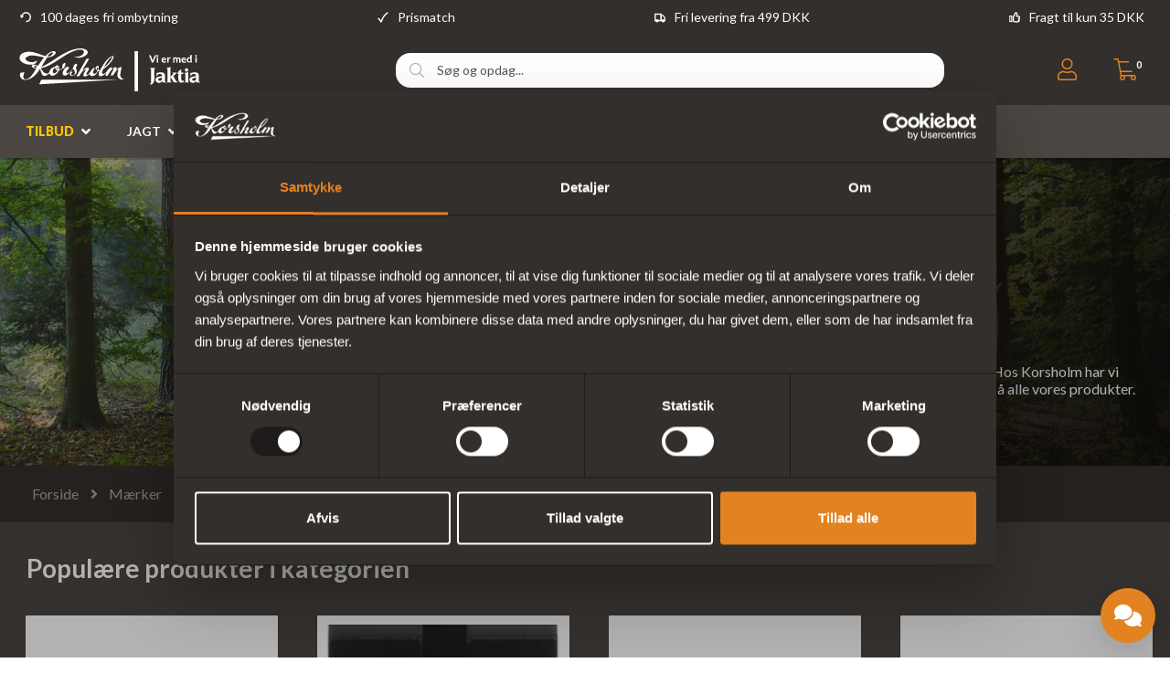

--- FILE ---
content_type: text/html; charset=utf-8
request_url: https://korsholm.dk/maerker/weaver
body_size: 24363
content:
<!DOCTYPE html>
<html lang="da">
    <head>
        <!-- Rapido version 3.4.3 -->
            <script>
        (function(w,d,s,l,i){w[l]=w[l]||[];w[l].push({'gtm.start':
        new Date().getTime(),event:'gtm.js'});var f=d.getElementsByTagName(s)[0],
        j=d.createElement(s),dl=l!='dataLayer'?'&l='+l:'';j.async=true;j.src=
        'https://www.googletagmanager.com/gtm.js?id='+i+dl;f.parentNode.insertBefore(j,f);
        })(window,document,'script','dataLayer','GTM-K49KVQG');
    </script>
    <meta charset="utf-8" />
    <title>Weaver optik montager | Billige ringe og baser | Korsholm</title>
    <meta name="viewport" content="width=device-width, initial-scale=1.0">
    <meta name="theme-color" content="#1565C0" />
<base href="https://korsholm.dk/">
<meta name="description" content="K&#248;b Weaver optik montager til skarpe priser | Kvalitets ringe og baser til montering at jagtoptik | Fri levering ved k&#248;b for over 299,-">
<meta name="og:type" content="Website">
<meta name="og:title" content="Weaver optik montager | Billige ringe og baser | Korsholm">
<meta name="og:site_name" content="Weaver">
<meta name="og:description" content="K&#248;b Weaver optik montager til skarpe priser | Kvalitets ringe og baser til montering at jagtoptik | Fri levering ved k&#248;b for over 299,-">
<meta name="og:url" content="https://korsholm.dk/Default.aspx?ID=8242">
    <link href="/Files/Images/Logos og ikoner/Favicon-test10-OUT.png" rel="icon" type="image/png">
    <link rel="stylesheet" href="/Files/Templates/Designs/Rapido/css/base/base.min.css" type="text/css">
    <link rel="stylesheet" id="rapidoCss" href="/Files/Templates/Designs/Rapido/css/rapido/rapido_21.min.css?ticks=638875846254200000" type="text/css">
        <link rel="stylesheet" id="igniteCss" type="text/css" href="/Files/Templates/Designs/Rapido/css/nz/main.css?638985360136950500">
    <link rel="stylesheet" id="igniteCss" type="text/css" href="/Files/Templates/Designs/Rapido/css/ignite/ignite.min.css">
    <link rel="stylesheet" href="/Files/Templates/Designs/Rapido/css/fonts/FontAwesomePro/css/fontawesome-all.min.css" type="text/css">
    <link rel="stylesheet" href="/Files/Templates/Designs/Rapido/css/fonts/flag-icon.min.css" type="text/css">
    <link href="https://fonts.googleapis.com/css?family=Lato:100,200,300,400,500,600,700,800,900" rel="stylesheet">
        <script type="text/javascript">
            (function (w, d) {
                var e = d.createElement('script'); e.type = 'text/javascript'; e.async = true;
                e.src = (d.location.protocol == 'https:' ? 'https' : 'http') + '://cdn.clerk.io/clerk.js';
                var s = d.getElementsByTagName('script')[0]; s.parentNode.insertBefore(e, s);
                w.__clerk_q = w.__clerk_q || []; w.Clerk = w.Clerk || function () { w.__clerk_q.push(arguments) };
            })(window, document);
            Clerk('config', {
                key: 'SPC3IX9SwmH89T95x4CTkPA4a3AChBBe'
            });
        </script>
    </head>
    <body >
            <div id="LastAddedProductModal" data-template="LastAddedProductTemplate"></div>
    <!-- Google Tag Manager (noscript) -->
    <noscript>
        <iframe src="https://www.googletagmanager.com/ns.html?id=GTM-K49KVQG"
                height="0" width="0" style="display:none;visibility:hidden"></iframe>
    </noscript>
    <!-- End Google Tag Manager (noscript) -->
        <input type="checkbox" id="SignInModalTrigger" class="modal-trigger"  />
        <div class="modal-container">
                <label for="SignInModalTrigger" id="SignInModalOverlay" class="modal-overlay"></label>
            <div class="modal modal--sm modal-height--auto" id="SignInModal">
                        <div class="modal__header">
                            <div class=" dw-mod" >Log ind</div>
                        </div>
                <div class="modal__body ">
                                <form class=" u-no-margin dw-mod" name="LoginModalForm" method="Post" >
    <input type="hidden" value="7649" name="ID" />
    <input type="hidden" value="True" name="DWExtranetUsernameRemember" />
    <input type="hidden" value="True" name="DWExtranetPasswordRemember" />
    <input type="hidden" value="Login" name="LoginAction" />
    <div class="form__field-group u-full-width  dw-mod">
            <div class="u-full-width"> 
 <label for="LoginUsername" class="u-pull--left"><span style="color:black;">*</span>Email <span class="required dw-mod">*</span></label>                             </div>
            <input id="LoginUsername" required="true" name="username" type="text" class="u-full-width u-full-width dw-mod" />
    </div>
    <div class="form__field-group u-full-width  dw-mod">
            <div class="u-full-width"> 
 <label for="login-password" class="u-pull--left">Kodeord <span class="required dw-mod">*</span></label>                                     <div class="u-pull--right">
                                <a class="btn btn--link-clean dw-mod" title="Glemt kodeord?" href="/sign-in?LoginAction=Recovery" >Glemt kodeord?</a>
                    </div>
            </div>
            <input id="login-password" required="true" name="password" type="password" autocomplete="off" class="u-full-width  dw-mod" />
    </div>
    <div class="form__field-group dw-mod">
        <input id="LoginRememberMe" name="Autologin" type="checkbox" value="True" class="form__control  dw-mod" />
            <label for="LoginRememberMe" class="dw-mod">Husk mig</label>
    </div>
        <button class="btn--full btn btn--primary dw-mod" title="Log ind" onClick="Buttons.LockButton(event)" type="submit" >Log ind</button>
<div class="u-border-top u-full-width u-margin-bottom--lg"></div>        <a class="u-full-width u-ta-center btn btn--link-clean dw-mod" title="Opret konto" href="/create-user-profile" >Opret konto</a>
        </form>
                </div>
                <label class="modal__close-btn" for="SignInModalTrigger"></label>
            </div>
        </div>
    <main class="site dw-mod">
            <header class="top-container  top-container--semi-sticky  no-print dw-mod" id="Top">
                <div class="toolbox-top-bar dw-mod" id="toolboxCustom">
            <div class="center-container header-nav grid top-container__center-container dw-mod">
                <div class="grid grid--align-center grid--justify-space-between toolbox-top-bar__container">
                        <div class="grid__cell--align-middle-left ">
        <img src="/Files/Images/Logos og ikoner/Ombyt4.svg" class="grid__cell-img" alt="100 dages fri ombytning" style="width: 16px; height: 12px;">
        <span class="u-margin-left toolbox-top-bar__title">100 dages fri ombytning</span>
                        </div>
                        <div class="grid__cell--align-middle-left ">
        <img src="/Files/Images/Logos og ikoner/Check hvid 2.svg" class="grid__cell-img" alt="Prismatch" style="width: 16px; height: 12px;">
        <span class="u-margin-left toolbox-top-bar__title">Prismatch</span>
                        </div>
                        <div class="grid__cell--align-middle-left u-hidden-sm">
        <img src="/Files/Images/Logos og ikoner/Fri levering 4.svg" class="grid__cell-img" alt="Fri levering fra 499 DKK" style="width: 16px; height: 12px;">
        <span class="u-margin-left toolbox-top-bar__title">Fri levering fra 499 DKK</span>
                        </div>
                        <div class="grid__cell--align-middle-left u-hidden-sm">
        <img src="/Files/Images/Logos og ikoner/Thumbs up.svg" class="grid__cell-img" alt="Fragt til kun 35 DKK" style="width: 16px; height: 12px;">
        <span class="u-margin-left toolbox-top-bar__title">Fragt til kun 35 DKK</span>
                        </div>
                </div>
            </div>
        </div>
    <div class="tools-navigation dw-mod">
        <div class="center-container grid top-container__center-container dw-mod">
                                <div class="grid__col-lg-auto grid__col-md-auto grid__col-sm-12 grid__col-xs-12 u-no-padding  dw-mod" id="Block__MasterDesktopToolsText">
                    </div>
                    <div class="grid__col-lg-auto-width grid__col-md-auto-width grid__col-sm-12 grid__col-xs-12 u-no-padding  dw-mod" id="Block__MasterDesktopToolsNavigation">
                    </div>
        </div>
    </div>
        <div class="header header-top dw-mod">
            <div class="center-container top-container__center-container grid--justify-space-between grid grid--align-center dw-mod">
                                    <div class="grid__col-lg-auto-width grid__col-md-auto-width grid__col-sm-12 grid__col-xs-12 u-no-padding grid--align-self-center dw-mod" id="Block__MasterDesktopLogo">
                            <div class="logo  dw-mod">
        <a href="https://korsholm.dk" class="logo__img dw-mod u-block">
            <img class="grid__cell-img logo__img dw-mod" src="/Files/Images/Logos og ikoner/Korsholm_Jaktia_logo_Vector_test9_Desktop.svg" alt="Logo" />
        </a>
    </div>
                    </div>
                    <div class="grid__col-lg-auto grid__col-md-auto grid__col-sm-12 grid__col-xs-12 u-no-padding  dw-mod" id="Block__MasterSearchBar">
                            <div class="typeahead typeahead--centered u-color-inherit js-typeahead dw-mod" id="ProductSearchBar"
         style=""
         data-page-size="7"
         data-search-feed-id="6301&feed=true"
         data-search-second-feed-id="6311&Areaid=21&pagesOnly=true"
         data-result-page-id="6301"
         data-groups-page-id="6306"
         data-search-type="combined-search">
        <div class="typeahead-search-field" style="">
            <input type="text" class="u-no-margin u-full-width u-full-height js-typeahead-search-field" onkeypress="if (event.key === 'Enter') { event.preventDefault(); ClerkActions.ShowResultsPage(); }" id="clerk-instant-search" placeholder="Søg og opdag..." value="">
                <div class="dropdown dropdown--absolute-position dropdown--combined grid d-none" style="">
                    <div class="js-typeahead-search-content grid__col-sm-7 grid__col--bleed-y" id="ProductSearchBarContent" data-template="SearchProductsTemplateWrap" data-init-onload="false"></div>
                    <div class="js-typeahead-additional-search-content grid__col-sm-5 grid__col--bleed-y" id="ContentSearchBarContent" data-template="SearchPagesTemplateWrap" data-init-onload="false"></div>
                </div>
                <div id="instant-search"
                     class="clerk clerk-desktop"
                     data-template="@instant-search"
                     data-instant-search="#clerk-instant-search"
                     data-instant-search-suggestions="6"
                     data-instant-search-pages="6"
                     data-instant-search-positioning="below"
                     data-autofill="false"
                     data-search-page="6301">
                </div>
                <!-- Bind the different event handlers -->
                <script type="text/javascript">
                    const instantSearch = document.querySelector('#instant-search')
                    const options = {
                        attributes: true
                    }
                    function callback(mutationList, observer) {
                        mutationList.forEach(function (mutation) {
                            if (mutation.type === 'attributes' && mutation.attributeName === 'class') {
                                // handle class change
                                const htmlElement = document.querySelector('html');
                                const headerElement = document.querySelector('header');
                                if (instantSearch.classList.contains('clerk-instant-search-visible')) {
                                    htmlElement.classList.add('overflow-hidden');
                                    htmlElement.style.setProperty("--instant-search-top-position", headerElement.clientHeight + 'px');
                                    headerElement.classList.add('search-active');
                                } else {
                                    htmlElement.classList.remove('overflow-hidden');
                                    headerElement.classList.remove('search-active');
                                }
                            }
                        })
                    }
                    const myobserver = new MutationObserver(callback)
                    myobserver.observe(instantSearch, options)
                </script>
        </div>
        <button type="button" class="typeahead-search-button btn btn--condensed btn--primary u-no-margin dw-mod js-typeahead-enter-btn" title="Søg"><i class="fal fa-search"></i></button>
    </div>
                    </div>
            <div class="u-flex dw-mod">
                   <ul class="menu u-flex dw-mod">
                <li class="menu__item menu__item--horizontal menu__item menu__item--icon menu__item--clean is-dropdown is-dropdown--no-icon dw-mod">
            <div class="header-menu__link header-menu__link--icon dw-mod">
                    <i class="fal fa-user fa-1_5x" title="Log ind"></i>
            </div>
            <div class="menu menu--dropdown menu--dropdown-right menu--sign-in grid__cell dw-mod">
                <ul class="list list--clean dw-mod">
                        <li>
                            <label for="SignInModalTrigger" class="btn btn--primary btn--full u-no-margin sign-in-modal-trigger-button dw-mod" onclick="setTimeout(function () { document.getElementById('LoginUsername').focus() }, 10)">Log ind</label>
                        </li>
    <li>
        <a href="/default.aspx?ID=6413" class="list__link dw-mod" onclick="RememberState.SetCookie('useAnotherAddress', false)">
Opret konto
        </a>
    </li>
    <li>
        <a href="/sign-in?LoginAction=Recovery" class="list__link dw-mod" onclick="RememberState.SetCookie('useAnotherAddress', false)">
Har du glemt dit kodeord, eller skal du oprette et kodeord?
        </a>
    </li>
    <li class="list__seperator dw-mod"></li>
                        <li>
        <a href="/sign-in?RedirectPageId=6425" class="list__link dw-mod" onclick="RememberState.SetCookie('useAnotherAddress', false)">
<i class="fal fa-user u-margin-right"></i>Min profil
        </a>
    </li>
                        <li>
        <a href="/sign-in?RedirectPageId=6428" class="list__link dw-mod" onclick="RememberState.SetCookie('useAnotherAddress', false)">
<i class="fas fa-list u-margin-right"></i>Mine ordrer
        </a>
    </li>
                        <li>
        <a href="/sign-in?RedirectPageId=6431" class="list__link dw-mod" onclick="RememberState.SetCookie('useAnotherAddress', false)">
<i class="fas fa-star u-margin-right"></i>Mine favoritter
        </a>
    </li>
                        <li>
        <a href="/sign-in?RedirectPageId=6528" class="list__link dw-mod" onclick="RememberState.SetCookie('useAnotherAddress', false)">
<i class="fas fa-credit-card u-margin-right"></i>Mine gemte kort
        </a>
    </li>
                                                        </ul>
            </div>
        </li>
    <li class="menu__item menu__item--horizontal menu__item--icon menu--clean dw-mod" id="MiniCart" >
            <a href="/kurv?Purge=True" class="header-menu__link header-menu__link--icon menu__item--icon dw-mod js-mini-cart-button" title="Kurv">
        <span class="u-inline u-position-relative">
            <i class="fal fa-shopping-cart fa-1_5x"></i>
                <span class="mini-cart__counter  dw-mod">
        <span class="js-handlebars-root js-mini-cart-counter" id="cartCounter" data-template="MiniCartCounterContent" data-json-feed="/Default.aspx?ID=6308&feedType=Counter" data-init-onload="false" data-preloader="false">
            <span class="js-mini-cart-counter-content" data-count="0">
                0 
            </span>
        </span>
    </span>
        </span>
    </a>
    <div class="mini-cart mini-cart-dropdown js-mini-cart grid__cell dw-mod" id="miniCart" data-cart-id="6308" data-show-type="dropdown" data-cart-page-link="Default.aspx?ID=6398">
        <div class="mini-cart-dropdown__inner dw-mod">
            <h3 class="u-ta-center dw-mod">Indkøbskurv</h3>
            <div class="mini-cart-dropdown__body u-flex dw-mod">
                <div class="js-handlebars-root u-flex grid--direction-column u-full-width dw-mod" id="miniCartContent" data-template="MiniCartContent" data-json-feed="/Default.aspx?ID=6308&feedType=MiniCart" data-init-onload="false"></div>
            </div>
        </div>
    </div>
    </li>
    </ul>
            </div>
            </div>
        </div>
    <nav class="main-navigation dw-mod">
		<div class="center-container top-container__center-container grid   dw-mod">
			                    <div class="grid__col-lg-auto grid__col-md-auto grid__col-sm-12 grid__col-xs-12 u-no-padding u-reset-position dw-mod" id="Block__MasterDesktopMenu">
                            <div class="grid__cell u-flex u-justify-content--between u-reset-position normal">
<ul class="menu dw-mod dwnavigation u-full-max-width u-flex grid--wrap" id="topnavigation">
  <li class="menu__item menu__item--mega dw-mod menu__item--horizontal menu__item--top-level dw-navbar-button is-mega">
    <a class="menu__link dw-mod" href="/kampagner/tilbud"><span style="color:#ffc600"><b>TILBUD</b></span></a>
    <div class="menu mega-menu dw-mod">
      <div class="grid grid--align-content-start mega-menu__grid dw-mod">
        <div class="grid__col-lg-3 grid__col-md-3 grid__col-sm-4 grid__col-xs-12 mega-menu__col dw-mod&#xA;                  grid__col--bleed-x &#xA;                ">
          <div class="mega-menu__list-wrap dw-mod">
            <div class="mega-menu__header-container dw-mod">
              <a class="mega-menu__header-container__text mega-menu__header-container__text--link dw-mod" href="/kampagner">Tilbud & Nyheder</a>
            </div>
            <ul class="menu dw-mod">
              <li class="menu__item menu__item--mega dw-mod">
                <a class=" mega-menu__link dw-mod" href="/kampagner/tilbud"><hr style="margin:0px;margin-bottom:12px;margin-top:-7px;height:1px;border-width:0;background-color:#f2f2f2;width:80%;">Alle tilbud</a>
              </li>
              <li class="menu__item menu__item--mega dw-mod">
                <a class=" mega-menu__link dw-mod" href="/kampagner/tilbud/jagt-tilbud">Tilbud jagt</a>
              </li>
              <li class="menu__item menu__item--mega dw-mod">
                <a class=" mega-menu__link dw-mod" href="/kampagner/tilbud/fiskegrej-tilbud">Tilbud fiskeri</a>
              </li>
              <li class="menu__item menu__item--mega dw-mod">
                <a class=" mega-menu__link dw-mod" href="/kampagner/tilbud/outdoor-tilbud">Tilbud outdoor</a>
              </li>
              <li class="menu__item menu__item--mega dw-mod">
                <a class=" mega-menu__link dw-mod" href="/kampagner/outlet">Outlet</a>
              </li>
              <li class="menu__item menu__item--mega dw-mod">
                <a class=" mega-menu__link dw-mod" href="/kampagner/nyheder">Nyheder på web</a>
              </li>
            </ul>
          </div>
        </div>
        <div class="grid__col-lg-3 grid__col-md-3 grid__col-sm-4 grid__col-xs-12 mega-menu__col dw-mod&#xA;                  grid__col--bleed-x &#xA;                ">
          <div class="mega-menu__list-wrap dw-mod">
            <div class="mega-menu__header-container dw-mod">
              <a class="mega-menu__header-container__text mega-menu__header-container__text--link dw-mod" href="/kampagner">Vores samlinger</a>
            </div>
            <ul class="menu dw-mod">
              <li class="menu__item menu__item--mega dw-mod">
                <a class=" mega-menu__link dw-mod" href="/kampagner/faste-lave-priser"><hr style="margin:0px;margin-bottom:12px;margin-top:-7px;height:1px;border-width:0;background-color:#f2f2f2;width:80%;">Faste lave priser</a>
              </li>
              <li class="menu__item menu__item--mega dw-mod">
                <a class=" mega-menu__link dw-mod" href="/kampagner/saa-laenge-lager-haves">Så længe lager haves</a>
              </li>
              <li class="menu__item menu__item--mega dw-mod">
                <a class=" mega-menu__link dw-mod" href="/kampagner/populaere-produkter">Populære produkter</a>
              </li>
              <li class="menu__item menu__item--mega dw-mod">
                <a class=" mega-menu__link dw-mod" href="/kampagner/upcoming-produkter">Upcoming produkter</a>
              </li>
              <li class="menu__item menu__item--mega dw-mod">
                <a class=" mega-menu__link dw-mod" href="/kampagner/nyheder">Nyheder</a>
              </li>
              <li class="menu__item menu__item--mega dw-mod">
                <a class=" mega-menu__link dw-mod" href="/jagt/naturnoerd-produkter">NaturNørd produkter</a>
              </li>
            </ul>
          </div>
        </div>
        <div class="grid__col-lg-3 grid__col-md-3 grid__col-sm-4 grid__col-xs-12 mega-menu__col dw-mod&#xA;                  grid__col--bleed-x &#xA;                ">
          <div class="mega-menu__list-wrap dw-mod">
            <div class="mega-menu__header-container dw-mod">
              <a class="mega-menu__header-container__text mega-menu__header-container__text--link dw-mod" href="/kampagner/gaver">Gaver</a>
            </div>
            <ul class="menu dw-mod">
              <li class="menu__item menu__item--mega dw-mod">
                <a class=" mega-menu__link dw-mod" href="/kampagner/gaver/gave-til-jaegeren"><hr style="margin:0px;margin-bottom:12px;margin-top:-7px;height:1px;border-width:0;background-color:#f2f2f2;width:80%;">Gaver til jægeren</a>
              </li>
              <li class="menu__item menu__item--mega dw-mod">
                <a class=" mega-menu__link dw-mod" href="/kampagner/gaver/gave-til-lystfiskeren">Gaver til lystfiskeren</a>
              </li>
              <li class="menu__item menu__item--mega dw-mod">
                <a class=" mega-menu__link dw-mod" href="/kampagner/gaver/gave-til-outdoor">Gaver til outdoor</a>
              </li>
              <li class="menu__item menu__item--mega dw-mod">
                <a class=" mega-menu__link dw-mod" href="/gavekort">Gavekort</a>
              </li>
              <li class="menu__item menu__item--mega dw-mod">
                <a class=" mega-menu__link dw-mod" href="/kampagner/gaver/spiritus">Spiritus</a>
              </li>
            </ul>
          </div>
        </div>
        <div class="grid__col-lg-3 grid__col-md-3 grid__col-sm-4 grid__col-xs-12 mega-menu__col dw-mod&#xA;                  grid__col--bleed-x &#xA;                ">
          <div class="mega-menu__list-wrap dw-mod">
            <div class="mega-menu__header-container dw-mod">
              <a class="mega-menu__header-container__text mega-menu__header-container__text--link dw-mod" href="/kampagner/julegaver"><b>🎅 JULEGAVER</b></a>
            </div>
            <ul class="menu dw-mod">
              <li class="menu__item menu__item--mega dw-mod">
                <a class=" mega-menu__link dw-mod" href="/kampagner/julegaver"><hr style="margin:0px;margin-bottom:12px;margin-top:-7px;height:1px;border-width:0;background-color:#f2f2f2;width:80%;">Alle julegaver</a>
              </li>
              <li class="menu__item menu__item--mega dw-mod">
                <a class=" mega-menu__link dw-mod" href="/kampagner/julegaver/julegaver-jaegeren">Julegaver til Jægeren</a>
              </li>
              <li class="menu__item menu__item--mega dw-mod">
                <a class=" mega-menu__link dw-mod" href="/kampagner/julegaver/julegaver-lystfiskeren">Julegaver til Lystfiskeren</a>
              </li>
              <li class="menu__item menu__item--mega dw-mod">
                <a class=" mega-menu__link dw-mod" href="/kampagner/julegaver/julegaver-til-outdoor">Julegaver til Outdoor</a>
              </li>
              <li class="menu__item menu__item--mega dw-mod">
                <a class=" mega-menu__link dw-mod" href="/kampagner/tilbud">Juletilbud</a>
              </li>
            </ul>
          </div>
        </div>
      </div>
    </div>
  </li>
  <li class="menu__item menu__item--mega dw-mod menu__item--horizontal menu__item--top-level dw-navbar-button is-mega">
    <a class="menu__link dw-mod" href="/jagt">Jagt</a>
    <div class="menu mega-menu dw-mod">
      <div class="grid grid--align-content-start mega-menu__grid dw-mod">
        <div class="grid__col-lg-3 grid__col-md-3 grid__col-sm-4 grid__col-xs-12 mega-menu__col dw-mod&#xA;                  grid__col--bleed-x &#xA;                ">
          <div class="mega-menu__list-wrap dw-mod">
            <div class="mega-menu__header-container dw-mod">
              <a class="mega-menu__header-container__text mega-menu__header-container__text--link dw-mod" href="/jagt/vaaben">Våben & tilbehør</a>
            </div>
            <ul class="menu dw-mod">
              <li class="menu__item menu__item--mega dw-mod">
                <a class=" mega-menu__link dw-mod" href="/jagt/vaaben"><hr style="margin:0px;margin-bottom:12px;margin-top:-7px;height:1px;border-width:0;background-color:#f2f2f2;width:80%;"> Alle våben</a>
              </li>
              <li class="menu__item menu__item--mega dw-mod">
                <a class=" mega-menu__link dw-mod" href="/jagt/vaaben/brugte-vaaben">Brugte våben</a>
              </li>
              <li class="menu__item menu__item--mega dw-mod">
                <a class=" mega-menu__link dw-mod" href="/jagt/vaaben/jagtriffel">Jagtrifler</a>
              </li>
              <li class="menu__item menu__item--mega dw-mod">
                <a class=" mega-menu__link dw-mod" href="/jagt/vaaben/haglgevaer">Haglgevær</a>
              </li>
              <li class="menu__item menu__item--mega dw-mod">
                <a class=" mega-menu__link dw-mod" href="/jagt/vaabentilbehoer-reservedele/lyddaempere">Lyddæmper</a>
              </li>
              <li class="menu__item menu__item--mega dw-mod">
                <a class=" mega-menu__link dw-mod" href="/jagt/vaabentilbehoer-reservedele/vaabenskabe">Våbenskab</a>
              </li>
              <li class="menu__item menu__item--mega dw-mod">
                <a class=" mega-menu__link dw-mod" href="/jagt/vaabentilbehoer-reservedele">Våben tilbehør</a>
              </li>
              <li class="menu__item menu__item--mega dw-mod">
                <a class=" mega-menu__link dw-mod" href="/jagt/ammunition">Ammunition</a>
              </li>
              <li class="menu__item menu__item--mega dw-mod">
                <a class=" mega-menu__link dw-mod" href="/jagt/ammunition/riffelpatroner">Riffelpatroner</a>
              </li>
              <li class="menu__item menu__item--mega dw-mod">
                <a class=" mega-menu__link dw-mod" href="/jagt/ammunition/haglpatroner">Haglpatroner</a>
              </li>
              <li class="menu__item menu__item--mega dw-mod">
                <a class=" mega-menu__link dw-mod" href="/jagt/genladning">Genladning</a>
              </li>
              <li class="menu__item menu__item--mega dw-mod">
                <a class=" mega-menu__link dw-mod" href="/jagt/vaaben"><span style="color: #e28221; font-weight: 700;">Se mere</span></a>
              </li>
            </ul>
          </div>
        </div>
        <div class="grid__col-lg-3 grid__col-md-3 grid__col-sm-4 grid__col-xs-12 mega-menu__col dw-mod&#xA;                  grid__col--bleed-x &#xA;                ">
          <div class="mega-menu__list-wrap dw-mod">
            <div class="mega-menu__header-container dw-mod">
              <a class="mega-menu__header-container__text mega-menu__header-container__text--link dw-mod" href="/jagt/jagtudstyr">Jagtudstyr</a>
            </div>
            <ul class="menu dw-mod">
              <li class="menu__item menu__item--mega dw-mod">
                <a class=" mega-menu__link dw-mod" href="/jagt/jagtudstyr/vildtkamera"><hr style="margin:0px;margin-bottom:12px;margin-top:-7px;height:1px;border-width:0;background-color:#f2f2f2;width:80%;"> Vildtkamera</a>
              </li>
              <li class="menu__item menu__item--mega dw-mod">
                <a class=" mega-menu__link dw-mod" href="/jagt/jagtudstyr/jagtknive">Jagtknive</a>
              </li>
              <li class="menu__item menu__item--mega dw-mod">
                <a class=" mega-menu__link dw-mod" href="/jagt/jagtudstyr/hoerevaern">Høreværn</a>
              </li>
              <li class="menu__item menu__item--mega dw-mod">
                <a class=" mega-menu__link dw-mod" href="/jagt/jagtudstyr/skydestokke">Skydestokke</a>
              </li>
              <li class="menu__item menu__item--mega dw-mod">
                <a class=" mega-menu__link dw-mod" href="/jagt/jagtudstyr/jagtstole">Jagtstole</a>
              </li>
              <li class="menu__item menu__item--mega dw-mod">
                <a class=" mega-menu__link dw-mod" href="/jagt/hundeudstyr-jagt">Jagthundeudstyr</a>
              </li>
              <li class="menu__item menu__item--mega dw-mod">
                <a class=" mega-menu__link dw-mod" href="/jagt/jagtudstyr/lokkefugle">Lokkefugle</a>
              </li>
              <li class="menu__item menu__item--mega dw-mod">
                <a class=" mega-menu__link dw-mod" href="/jagt/jagtudstyr/bipods">Bipods</a>
              </li>
              <li class="menu__item menu__item--mega dw-mod">
                <a class=" mega-menu__link dw-mod" href="/jagt/vaabentilbehoer-reservedele/vaabenpleje">Våbenpleje</a>
              </li>
              <li class="menu__item menu__item--mega dw-mod">
                <a class=" mega-menu__link dw-mod" href="/jagt/vaabentilbehoer-reservedele/foderaler">Foderaler</a>
              </li>
              <li class="menu__item menu__item--mega dw-mod">
                <a class=" mega-menu__link dw-mod" href="/jagt/vaabentilbehoer-reservedele/gevaerrem">Geværremme</a>
              </li>
              <li class="menu__item menu__item--mega dw-mod">
                <a class=" mega-menu__link dw-mod" href="/jagt/jagtudstyr"><span style="color: #e28221; font-weight: 700;">Se mere</span></a>
              </li>
            </ul>
          </div>
        </div>
        <div class="grid__col-lg-3 grid__col-md-3 grid__col-sm-4 grid__col-xs-12 mega-menu__col dw-mod&#xA;                  grid__col--bleed-x &#xA;                ">
          <div class="mega-menu__list-wrap dw-mod">
            <div class="mega-menu__header-container dw-mod">
              <a class="mega-menu__header-container__text mega-menu__header-container__text--link dw-mod" href="/jagt/jagtkikkerter">Optik</a>
            </div>
            <ul class="menu dw-mod">
              <li class="menu__item menu__item--mega dw-mod">
                <a class=" mega-menu__link dw-mod" href="/jagt/jagtkikkerter"><hr style="margin:0px;margin-bottom:12px;margin-top:-7px;height:1px;border-width:0;background-color:#f2f2f2;width:80%;"> Alt jagtoptik</a>
              </li>
              <li class="menu__item menu__item--mega dw-mod">
                <a class=" mega-menu__link dw-mod" href="/jagt/jagtkikkerter/brugt-optik">Brugt optik</a>
              </li>
              <li class="menu__item menu__item--mega dw-mod">
                <a class=" mega-menu__link dw-mod" href="/jagt/jagtkikkerter/haandkikkert-til-jagt">Håndkikkert til jagt</a>
              </li>
              <li class="menu__item menu__item--mega dw-mod">
                <a class=" mega-menu__link dw-mod" href="/jagt/jagtkikkerter/sigtekikkert">Sigtekikkerter</a>
              </li>
              <li class="menu__item menu__item--mega dw-mod">
                <a class=" mega-menu__link dw-mod" href="/jagt/jagtkikkerter/natkikkert">Natkikkerter</a>
              </li>
              <li class="menu__item menu__item--mega dw-mod">
                <a class=" mega-menu__link dw-mod" href="/jagt/jagtkikkerter/kikkert-montage">Montager</a>
              </li>
              <li class="menu__item menu__item--mega dw-mod">
                <a class=" mega-menu__link dw-mod" href="/jagt/jagtkikkerter/roedpunktsigte">Rødpunktsigter</a>
              </li>
              <li class="menu__item menu__item--mega dw-mod">
                <a class=" mega-menu__link dw-mod" href="/jagt/jagtkikkerter/natkikkert/termisk-kikkert">Termiske kikkerter</a>
              </li>
              <li class="menu__item menu__item--mega dw-mod">
                <a class=" mega-menu__link dw-mod" href="/jagt/jagtkikkerter/kikkert-med-afstandsmaaler">Afstandsmåler</a>
              </li>
              <li class="menu__item menu__item--mega dw-mod">
                <a class=" mega-menu__link dw-mod" href="/outdoor/kikkerter/mono-kikkert">Monokikkert</a>
              </li>
              <li class="menu__item menu__item--mega dw-mod">
                <a class=" mega-menu__link dw-mod" href="/outdoor/kikkerter/kikkert-tilbehoer">Optik tilbehør</a>
              </li>
              <li class="menu__item menu__item--mega dw-mod">
                <a class=" mega-menu__link dw-mod" href="/jagt/jagtkikkerter"><span style="color: #e28221; font-weight: 700;">Se mere</span></a>
              </li>
            </ul>
          </div>
        </div>
        <div class="grid__col-lg-3 grid__col-md-3 grid__col-sm-4 grid__col-xs-12 mega-menu__col dw-mod&#xA;                  grid__col--bleed-x &#xA;                ">
          <div class="mega-menu__list-wrap dw-mod">
            <div class="mega-menu__header-container dw-mod">
              <a class="mega-menu__header-container__text mega-menu__header-container__text--link dw-mod" href="/jagt/jagttoej">Jagtbeklædning</a>
            </div>
            <ul class="menu dw-mod">
              <li class="menu__item menu__item--mega dw-mod">
                <a class=" mega-menu__link dw-mod" href="/jagt/jagttoej"><hr style="margin:0px;margin-bottom:12px;margin-top:-7px;height:1px;border-width:0;background-color:#f2f2f2;width:80%;"> Jagttøj</a>
              </li>
              <li class="menu__item menu__item--mega dw-mod">
                <a class=" mega-menu__link dw-mod" href="/jagt/jagttoej/jagtjakker">Jagtjakker</a>
              </li>
              <li class="menu__item menu__item--mega dw-mod">
                <a class=" mega-menu__link dw-mod" href="/jagt/jagttoej/jagtbukser">Jagtbukser</a>
              </li>
              <li class="menu__item menu__item--mega dw-mod">
                <a class=" mega-menu__link dw-mod" href="/jagt/jagttoej/jagt-hovedbeklaedning">Jagt hovedbeklædning</a>
              </li>
              <li class="menu__item menu__item--mega dw-mod">
                <a class=" mega-menu__link dw-mod" href="/jagt/jagttoej/jagtvest">Jagtveste</a>
              </li>
              <li class="menu__item menu__item--mega dw-mod">
                <a class=" mega-menu__link dw-mod" href="/jagt/jagttoej/jagtskjorter">Jagtskjorter</a>
              </li>
              <li class="menu__item menu__item--mega dw-mod">
                <a class=" mega-menu__link dw-mod" href="/jagt/jagttoej/camouflagetoej">Camouflagetøj</a>
              </li>
              <li class="menu__item menu__item--mega dw-mod">
                <a class=" mega-menu__link dw-mod" href="/jagt/jagttoej/jagthandsker">Jagthandsker</a>
              </li>
              <li class="menu__item menu__item--mega dw-mod">
                <a class=" mega-menu__link dw-mod" href="/jagt/jagttoej/jagtstroemper">Jagtstrømper</a>
              </li>
              <li class="menu__item menu__item--mega dw-mod">
                <a class=" mega-menu__link dw-mod" href="/jagt/jagtudstyr/jagttasker">Jagttasker</a>
              </li>
              <li class="menu__item menu__item--mega dw-mod">
                <a class=" mega-menu__link dw-mod" href="/jagt/jagtstoevler">Jagtstøvler</a>
              </li>
              <li class="menu__item menu__item--mega dw-mod">
                <a class=" mega-menu__link dw-mod" href="/jagt/jagttoej"><span style="color: #e28221; font-weight: 700;">Se mere</span></a>
              </li>
            </ul>
          </div>
        </div>
      </div>
    </div>
  </li>
  <li class="menu__item menu__item--mega dw-mod menu__item--horizontal menu__item--top-level dw-navbar-button is-mega">
    <a class="menu__link dw-mod" href="/fiskegrej">Fiskeri</a>
    <div class="menu mega-menu dw-mod">
      <div class="grid grid--align-content-start mega-menu__grid dw-mod">
        <div class="grid__col-lg-3 grid__col-md-3 grid__col-sm-4 grid__col-xs-12 mega-menu__col dw-mod&#xA;                  grid__col--bleed-x &#xA;                ">
          <div class="mega-menu__list-wrap dw-mod">
            <div class="mega-menu__header-container dw-mod">
              <a class="mega-menu__header-container__text mega-menu__header-container__text--link dw-mod" href="/fiskegrej">Fiskegrej</a>
            </div>
            <ul class="menu dw-mod">
              <li class="menu__item menu__item--mega dw-mod">
                <a class=" mega-menu__link dw-mod" href="/fiskegrej/fiskestang"><hr style="margin:0px;margin-bottom:12px;margin-top:-7px;height:1px;border-width:0;background-color:#f2f2f2;width:80%;"> Fiskestang</a>
              </li>
              <li class="menu__item menu__item--mega dw-mod">
                <a class=" mega-menu__link dw-mod" href="/fiskegrej/fiskehjul">Fiskehjul</a>
              </li>
              <li class="menu__item menu__item--mega dw-mod">
                <a class=" mega-menu__link dw-mod" href="/fiskegrej/fiskeline">Fiskeline</a>
              </li>
              <li class="menu__item menu__item--mega dw-mod">
                <a class=" mega-menu__link dw-mod" href="/fiskegrej/endegrej">Endegrej</a>
              </li>
              <li class="menu__item menu__item--mega dw-mod">
                <a class=" mega-menu__link dw-mod" href="/fiskegrej/fiskeri-tilbehoer/fiskenet">Fiskenet</a>
              </li>
              <li class="menu__item menu__item--mega dw-mod">
                <a class=" mega-menu__link dw-mod" href="/fiskegrej/fiskeri-tilbehoer/roegeovn">Røgeovne</a>
              </li>
              <li class="menu__item menu__item--mega dw-mod">
                <a class=" mega-menu__link dw-mod" href="/fiskegrej/fiskeri-tilbehoer/fiskeknive">Fiskeknive</a>
              </li>
              <li class="menu__item menu__item--mega dw-mod">
                <a class=" mega-menu__link dw-mod" href="/fiskegrej/fiskeri-tilbehoer/stangholdere">Stangholdere</a>
              </li>
              <li class="menu__item menu__item--mega dw-mod">
                <a class=" mega-menu__link dw-mod" href="/fiskegrej/fiskeri-tilbehoer">Fiskeri tilbehør</a>
              </li>
              <li class="menu__item menu__item--mega dw-mod">
                <a class=" mega-menu__link dw-mod" href="/fiskegrej/fiskestang/fiskestang-saet">Fiskestang sæt</a>
              </li>
              <li class="menu__item menu__item--mega dw-mod">
                <a class=" mega-menu__link dw-mod" href="/fiskegrej/goer-det-selv">Gør det selv</a>
              </li>
              <li class="menu__item menu__item--mega dw-mod">
                <a class=" mega-menu__link dw-mod" href="/fiskegrej"><span style="color: #e28221; font-weight: 700;">Se mere</span></a>
              </li>
            </ul>
          </div>
        </div>
        <div class="grid__col-lg-3 grid__col-md-3 grid__col-sm-4 grid__col-xs-12 mega-menu__col dw-mod&#xA;                  grid__col--bleed-x &#xA;                ">
          <div class="mega-menu__list-wrap dw-mod">
            <div class="mega-menu__header-container dw-mod">
              <a class="mega-menu__header-container__text mega-menu__header-container__text--link dw-mod" href="/fiskegrej/fluegrej">Fluefiskeri</a>
            </div>
            <ul class="menu dw-mod">
              <li class="menu__item menu__item--mega dw-mod">
                <a class=" mega-menu__link dw-mod" href="/fiskegrej/fluebinding"><hr style="margin:0px;margin-bottom:12px;margin-top:-7px;height:1px;border-width:0;background-color:#f2f2f2;width:80%;"> Fluebinding</a>
              </li>
              <li class="menu__item menu__item--mega dw-mod">
                <a class=" mega-menu__link dw-mod" href="/fiskegrej/fiskestang/fluestaenger">Fluestænger</a>
              </li>
              <li class="menu__item menu__item--mega dw-mod">
                <a class=" mega-menu__link dw-mod" href="/fiskegrej/fiskehjul/fluehjul">Fluehjul</a>
              </li>
              <li class="menu__item menu__item--mega dw-mod">
                <a class=" mega-menu__link dw-mod" href="/fiskegrej/fiskeline/flueliner">Flueliner</a>
              </li>
              <li class="menu__item menu__item--mega dw-mod">
                <a class=" mega-menu__link dw-mod" href="/fiskegrej/endegrej/forfang/forfang-til-flueline">Flueforfang</a>
              </li>
              <li class="menu__item menu__item--mega dw-mod">
                <a class=" mega-menu__link dw-mod" href="/fiskegrej/endegrej/fluer">Fluer</a>
              </li>
              <li class="menu__item menu__item--mega dw-mod">
                <a class=" mega-menu__link dw-mod" href="/fiskegrej/fiskeri-tilbehoer/grejbokse/flueaesker">Flueæsker</a>
              </li>
              <li class="menu__item menu__item--mega dw-mod">
                <a class=" mega-menu__link dw-mod" href="/fiskegrej/fiskeri-tilbehoer/linekurv">Linekurve</a>
              </li>
              <li class="menu__item menu__item--mega dw-mod">
                <a class=" mega-menu__link dw-mod" href="/fiskegrej/fiskekroge">Fiskekroge</a>
              </li>
              <li class="menu__item menu__item--mega dw-mod">
                <a class=" mega-menu__link dw-mod" href="/fiskegrej/fiskeline/bagline-til-fluehjul">Bagline til fluehjul</a>
              </li>
              <li class="menu__item menu__item--mega dw-mod">
                <a class=" mega-menu__link dw-mod" href="/fiskegrej/fluebinding/fluebindingsvaerktoej/fluestik">Fluestik</a>
              </li>
              <li class="menu__item menu__item--mega dw-mod">
                <a class=" mega-menu__link dw-mod" href="/fiskegrej/fluegrej"><span style="color: #e28221; font-weight: 700;">Se mere</span></a>
              </li>
            </ul>
          </div>
        </div>
        <div class="grid__col-lg-3 grid__col-md-3 grid__col-sm-4 grid__col-xs-12 mega-menu__col dw-mod&#xA;                  grid__col--bleed-x &#xA;                ">
          <div class="mega-menu__list-wrap dw-mod">
            <div class="mega-menu__header-container dw-mod">
              <a class="mega-menu__header-container__text mega-menu__header-container__text--link dw-mod" href="/fiskegrej/spinnegrej">Spinnefiskeri</a>
            </div>
            <ul class="menu dw-mod">
              <li class="menu__item menu__item--mega dw-mod">
                <a class=" mega-menu__link dw-mod" href="/fiskegrej/fiskestang/spinnestaenger"><hr style="margin:0px;margin-bottom:12px;margin-top:-7px;height:1px;border-width:0;background-color:#f2f2f2;width:80%;"> Spinnestænger</a>
              </li>
              <li class="menu__item menu__item--mega dw-mod">
                <a class=" mega-menu__link dw-mod" href="/fiskegrej/fiskehjul/spinnehjul">Spinnehjul</a>
              </li>
              <li class="menu__item menu__item--mega dw-mod">
                <a class=" mega-menu__link dw-mod" href="/fiskegrej/endegrej/blink">Blink</a>
              </li>
              <li class="menu__item menu__item--mega dw-mod">
                <a class=" mega-menu__link dw-mod" href="/fiskegrej/endegrej/spinnere">Spinnere</a>
              </li>
              <li class="menu__item menu__item--mega dw-mod">
                <a class=" mega-menu__link dw-mod" href="/fiskegrej/fiskeline">Fiskeline</a>
              </li>
              <li class="menu__item menu__item--mega dw-mod">
                <a class=" mega-menu__link dw-mod" href="/fiskegrej/endegrej/svirvel">Svirvel</a>
              </li>
              <li class="menu__item menu__item--mega dw-mod">
                <a class=" mega-menu__link dw-mod" href="/fiskegrej/fiskekroge">Fiskekroge</a>
              </li>
              <li class="menu__item menu__item--mega dw-mod">
                <a class=" mega-menu__link dw-mod" href="/fiskegrej/endegrej/woblere">Woblere</a>
              </li>
              <li class="menu__item menu__item--mega dw-mod">
                <a class=" mega-menu__link dw-mod" href="/maerker/berkley/powerbait">Powerbait</a>
              </li>
              <li class="menu__item menu__item--mega dw-mod">
                <a class=" mega-menu__link dw-mod" href="/fiskegrej/fiskeri-tilbehoer/grejbokse">Grejbokse</a>
              </li>
              <li class="menu__item menu__item--mega dw-mod">
                <a class=" mega-menu__link dw-mod" href="/fiskegrej/fiskeri-tilbehoer">Fiskeri tilbehør</a>
              </li>
              <li class="menu__item menu__item--mega dw-mod">
                <a class=" mega-menu__link dw-mod" href="/fiskegrej/spinnegrej"><span style="color: #e28221; font-weight: 700;">Se mere</span></a>
              </li>
            </ul>
          </div>
        </div>
        <div class="grid__col-lg-3 grid__col-md-3 grid__col-sm-4 grid__col-xs-12 mega-menu__col dw-mod&#xA;                  grid__col--bleed-x &#xA;                ">
          <div class="mega-menu__list-wrap dw-mod">
            <div class="mega-menu__header-container dw-mod">
              <a class="mega-menu__header-container__text mega-menu__header-container__text--link dw-mod" href="/fiskegrej/fisketoej">Fiske beklædning</a>
            </div>
            <ul class="menu dw-mod">
              <li class="menu__item menu__item--mega dw-mod">
                <a class=" mega-menu__link dw-mod" href="/fiskegrej/fisketoej"><hr style="margin:0px;margin-bottom:12px;margin-top:-7px;height:1px;border-width:0;background-color:#f2f2f2;width:80%;"> Fisketøj</a>
              </li>
              <li class="menu__item menu__item--mega dw-mod">
                <a class=" mega-menu__link dw-mod" href="/maerker/patagonia">Patagonia</a>
              </li>
              <li class="menu__item menu__item--mega dw-mod">
                <a class=" mega-menu__link dw-mod" href="/maerker/simms">Simms</a>
              </li>
              <li class="menu__item menu__item--mega dw-mod">
                <a class=" mega-menu__link dw-mod" href="/fiskegrej/fisketoej/waders">Waders</a>
              </li>
              <li class="menu__item menu__item--mega dw-mod">
                <a class=" mega-menu__link dw-mod" href="/fiskegrej/fisketoej/vadestoevler">Vadestøvler</a>
              </li>
              <li class="menu__item menu__item--mega dw-mod">
                <a class=" mega-menu__link dw-mod" href="/fiskegrej/fiskeri-tilbehoer/fisketasker">Fisketasker</a>
              </li>
              <li class="menu__item menu__item--mega dw-mod">
                <a class=" mega-menu__link dw-mod" href="/fiskegrej/fiskeri-tilbehoer/fiskebriller">Fiskebriller</a>
              </li>
              <li class="menu__item menu__item--mega dw-mod">
                <a class=" mega-menu__link dw-mod" href="/fiskegrej/fisketoej/fiskejakker">Fiskejakker</a>
              </li>
              <li class="menu__item menu__item--mega dw-mod">
                <a class=" mega-menu__link dw-mod" href="/fiskegrej/fisketoej/fiskevest">Fiskevest</a>
              </li>
              <li class="menu__item menu__item--mega dw-mod">
                <a class=" mega-menu__link dw-mod" href="/fiskegrej/fisketoej/fiskeskjorter">Fiskeskjorter</a>
              </li>
              <li class="menu__item menu__item--mega dw-mod">
                <a class=" mega-menu__link dw-mod" href="/fiskegrej/fisketoej/fiskehandsker">Fiskehandsker</a>
              </li>
              <li class="menu__item menu__item--mega dw-mod">
                <a class=" mega-menu__link dw-mod" href="/fiskegrej/fisketoej"><span style="color: #e28221; font-weight: 700;">Se mere</span></a>
              </li>
            </ul>
          </div>
        </div>
      </div>
    </div>
  </li>
  <li class="menu__item menu__item--mega dw-mod menu__item--horizontal menu__item--top-level dw-navbar-button is-mega">
    <a class="menu__link dw-mod" href="/outdoor">Outdoor</a>
    <div class="menu mega-menu dw-mod">
      <div class="grid grid--align-content-start mega-menu__grid dw-mod">
        <div class="grid__col-lg-3 grid__col-md-3 grid__col-sm-4 grid__col-xs-12 mega-menu__col dw-mod&#xA;                  grid__col--bleed-x &#xA;                ">
          <div class="mega-menu__list-wrap dw-mod">
            <div class="mega-menu__header-container dw-mod">
              <a class="mega-menu__header-container__text mega-menu__header-container__text--link dw-mod" href="/outdoor/outdoor-udstyr">Outdoor udstyr</a>
            </div>
            <ul class="menu dw-mod">
              <li class="menu__item menu__item--mega dw-mod">
                <a class=" mega-menu__link dw-mod" href="/outdoor/outdoor-udstyr/knive"><hr style="margin:0px;margin-bottom:12px;margin-top:-7px;height:1px;border-width:0;background-color:#f2f2f2;width:80%;"> Knive</a>
              </li>
              <li class="menu__item menu__item--mega dw-mod">
                <a class=" mega-menu__link dw-mod" href="/outdoor/outdoor-udstyr/oekser">Økser</a>
              </li>
              <li class="menu__item menu__item--mega dw-mod">
                <a class=" mega-menu__link dw-mod" href="/outdoor/outdoor-koekken/vandflaske">Vandflaske</a>
              </li>
              <li class="menu__item menu__item--mega dw-mod">
                <a class=" mega-menu__link dw-mod" href="/outdoor/outdoor-udstyr/myggeskraemmer">Myggeskræmmer</a>
              </li>
              <li class="menu__item menu__item--mega dw-mod">
                <a class=" mega-menu__link dw-mod" href="/outdoor/outdoor-koekken/baaludstyr">Båludstyr</a>
              </li>
              <li class="menu__item menu__item--mega dw-mod">
                <a class=" mega-menu__link dw-mod" href="/outdoor/outdoor-koekken/termokander">Termokander</a>
              </li>
              <li class="menu__item menu__item--mega dw-mod">
                <a class=" mega-menu__link dw-mod" href="/outdoor/outdoor-udstyr/lys-lygte/pandelampe">Pandelampe</a>
              </li>
              <li class="menu__item menu__item--mega dw-mod">
                <a class=" mega-menu__link dw-mod" href="/outdoor/outdoor-udstyr/lys-lygte/lommelygte">Lommelygte</a>
              </li>
              <li class="menu__item menu__item--mega dw-mod">
                <a class=" mega-menu__link dw-mod" href="/outdoor/outdoor-udstyr/solbriller">Solbriller</a>
              </li>
              <li class="menu__item menu__item--mega dw-mod">
                <a class=" mega-menu__link dw-mod" href="/outdoor/sovegrej/telte">Telte</a>
              </li>
              <li class="menu__item menu__item--mega dw-mod">
                <a class=" mega-menu__link dw-mod" href="/outdoor/sovegrej/soveposer">Soveposer</a>
              </li>
              <li class="menu__item menu__item--mega dw-mod">
                <a class=" mega-menu__link dw-mod" href="/outdoor/outdoor-udstyr"><span style="color: #e28221; font-weight: 700;">Se mere</span></a>
              </li>
            </ul>
          </div>
        </div>
        <div class="grid__col-lg-3 grid__col-md-3 grid__col-sm-4 grid__col-xs-12 mega-menu__col dw-mod&#xA;                  grid__col--bleed-x &#xA;                ">
          <div class="mega-menu__list-wrap dw-mod">
            <div class="mega-menu__header-container dw-mod">
              <a class="mega-menu__header-container__text mega-menu__header-container__text--link dw-mod" href="/outdoor/outdoor-toej">Outdoor tøj</a>
            </div>
            <ul class="menu dw-mod">
              <li class="menu__item menu__item--mega dw-mod">
                <a class=" mega-menu__link dw-mod" href="/outdoor/outdoor-toej/outdoor-jakker"><hr style="margin:0px;margin-bottom:12px;margin-top:-7px;height:1px;border-width:0;background-color:#f2f2f2;width:80%;"> Outdoor jakker</a>
              </li>
              <li class="menu__item menu__item--mega dw-mod">
                <a class=" mega-menu__link dw-mod" href="/outdoor/outdoor-toej/outdoor-bukser">Outdoor bukser</a>
              </li>
              <li class="menu__item menu__item--mega dw-mod">
                <a class=" mega-menu__link dw-mod" href="/outdoor/outdoor-toej/troejer">Trøjer</a>
              </li>
              <li class="menu__item menu__item--mega dw-mod">
                <a class=" mega-menu__link dw-mod" href="/outdoor/outdoor-toej/outdoor-skjorter">Outdoor skjorter</a>
              </li>
              <li class="menu__item menu__item--mega dw-mod">
                <a class=" mega-menu__link dw-mod" href="/outdoor/outdoor-toej/veste">Veste</a>
              </li>
              <li class="menu__item menu__item--mega dw-mod">
                <a class=" mega-menu__link dw-mod" href="/outdoor/outdoor-toej/t-shirts">T-shirts</a>
              </li>
              <li class="menu__item menu__item--mega dw-mod">
                <a class=" mega-menu__link dw-mod" href="/outdoor/outdoor-toej/outdoor-shorts">Outdoor shorts</a>
              </li>
              <li class="menu__item menu__item--mega dw-mod">
                <a class=" mega-menu__link dw-mod" href="/outdoor/outdoor-toej/hovedbeklaedning">Hovedbeklædning</a>
              </li>
              <li class="menu__item menu__item--mega dw-mod">
                <a class=" mega-menu__link dw-mod" href="/outdoor/outdoor-toej/regntoej">Regntøj</a>
              </li>
              <li class="menu__item menu__item--mega dw-mod">
                <a class=" mega-menu__link dw-mod" href="/outdoor/outdoor-toej/langt-undertoej">Langt undertøj</a>
              </li>
              <li class="menu__item menu__item--mega dw-mod">
                <a class=" mega-menu__link dw-mod" href="/outdoor/outdoor-toej/stroemper">Strømper</a>
              </li>
              <li class="menu__item menu__item--mega dw-mod">
                <a class=" mega-menu__link dw-mod" href="/outdoor/outdoor-toej"><span style="color: #e28221; font-weight: 700;">Se mere</span></a>
              </li>
            </ul>
          </div>
        </div>
        <div class="grid__col-lg-3 grid__col-md-3 grid__col-sm-4 grid__col-xs-12 mega-menu__col dw-mod&#xA;                  grid__col--bleed-x &#xA;                ">
          <div class="mega-menu__list-wrap dw-mod">
            <div class="mega-menu__header-container dw-mod">
              <a class="mega-menu__header-container__text mega-menu__header-container__text--link dw-mod" href="/outdoor">Tasker & fodtøj</a>
            </div>
            <ul class="menu dw-mod">
              <li class="menu__item menu__item--mega dw-mod">
                <a class=" mega-menu__link dw-mod" href="/outdoor/outdoor-tasker"><hr style="margin:0px;margin-bottom:12px;margin-top:-7px;height:1px;border-width:0;background-color:#f2f2f2;width:80%;"> Outdoor tasker</a>
              </li>
              <li class="menu__item menu__item--mega dw-mod">
                <a class=" mega-menu__link dw-mod" href="/outdoor/outdoor-tasker/rygsaekke">Rygsække</a>
              </li>
              <li class="menu__item menu__item--mega dw-mod">
                <a class=" mega-menu__link dw-mod" href="/outdoor/outdoor-tasker/vandrerygsaek">Vandrerygsæk</a>
              </li>
              <li class="menu__item menu__item--mega dw-mod">
                <a class=" mega-menu__link dw-mod" href="/outdoor/outdoor-tasker/skoletaske">Skoletaske</a>
              </li>
              <li class="menu__item menu__item--mega dw-mod">
                <a class=" mega-menu__link dw-mod" href="/outdoor/outdoor-fodtoej">Outdoor fodtøj</a>
              </li>
              <li class="menu__item menu__item--mega dw-mod">
                <a class=" mega-menu__link dw-mod" href="/outdoor/outdoor-fodtoej/vandrestoevler">Vandrestøvler</a>
              </li>
              <li class="menu__item menu__item--mega dw-mod">
                <a class=" mega-menu__link dw-mod" href="/outdoor/outdoor-fodtoej/gummistoevler">Gummistøvler</a>
              </li>
              <li class="menu__item menu__item--mega dw-mod">
                <a class=" mega-menu__link dw-mod" href="/outdoor/outdoor-fodtoej/trekking-sko">Trekking sko</a>
              </li>
              <li class="menu__item menu__item--mega dw-mod">
                <a class=" mega-menu__link dw-mod" href="/outdoor/outdoor-fodtoej/sandaler">Sandaler</a>
              </li>
              <li class="menu__item menu__item--mega dw-mod">
                <a class=" mega-menu__link dw-mod" href="/outdoor/outdoor-fodtoej/fritidssko">Fritidssko</a>
              </li>
              <li class="menu__item menu__item--mega dw-mod">
                <a class=" mega-menu__link dw-mod" href="/outdoor/outdoor-fodtoej/vinterstoevler">Vinterstøvler</a>
              </li>
              <li class="menu__item menu__item--mega dw-mod">
                <a class=" mega-menu__link dw-mod" href="/outdoor"><span style="color: #e28221; font-weight: 700;">Se mere</span></a>
              </li>
            </ul>
          </div>
        </div>
        <div class="grid__col-lg-3 grid__col-md-3 grid__col-sm-4 grid__col-xs-12 mega-menu__col dw-mod&#xA;                  grid__col--bleed-x &#xA;                ">
          <div class="mega-menu__list-wrap dw-mod">
            <div class="mega-menu__header-container dw-mod">
              <a class="mega-menu__header-container__text mega-menu__header-container__text--link dw-mod" href="/outdoor">Outdoor diverse</a>
            </div>
            <ul class="menu dw-mod">
              <li class="menu__item menu__item--mega dw-mod">
                <a class=" mega-menu__link dw-mod" href="/outdoor/outdoor-koekken"><hr style="margin:0px;margin-bottom:12px;margin-top:-7px;height:1px;border-width:0;background-color:#f2f2f2;width:80%;"> Outdoor køkken</a>
              </li>
              <li class="menu__item menu__item--mega dw-mod">
                <a class=" mega-menu__link dw-mod" href="/outdoor/sovegrej">Sovegrej</a>
              </li>
              <li class="menu__item menu__item--mega dw-mod">
                <a class=" mega-menu__link dw-mod" href="/outdoor/outdoor-koekken/braendere/gasbraender">Gasbrænder</a>
              </li>
              <li class="menu__item menu__item--mega dw-mod">
                <a class=" mega-menu__link dw-mod" href="/outdoor/outdoor-koekken/feltrationer">Feltrationer</a>
              </li>
              <li class="menu__item menu__item--mega dw-mod">
                <a class=" mega-menu__link dw-mod" href="/outdoor/outdoor-koekken/spisegrej">Spisegrej</a>
              </li>
              <li class="menu__item menu__item--mega dw-mod">
                <a class=" mega-menu__link dw-mod" href="/outdoor/outdoor-udstyr/impraegnering">Imprægnering</a>
              </li>
              <li class="menu__item menu__item--mega dw-mod">
                <a class=" mega-menu__link dw-mod" href="/outdoor/outdoor-udstyr/drybags">Drybags</a>
              </li>
              <li class="menu__item menu__item--mega dw-mod">
                <a class=" mega-menu__link dw-mod" href="/outdoor/sovegrej/haengekoejer">Hængekøjer</a>
              </li>
              <li class="menu__item menu__item--mega dw-mod">
                <a class=" mega-menu__link dw-mod" href="/outdoor/outdoor-udstyr/knive/multitool">Multitool</a>
              </li>
              <li class="menu__item menu__item--mega dw-mod">
                <a class=" mega-menu__link dw-mod" href="/outdoor/outdoor-udstyr/lys-lygte">Lys & Lygte</a>
              </li>
              <li class="menu__item menu__item--mega dw-mod">
                <a class=" mega-menu__link dw-mod" href="/outdoor/outdoor-tasker/vandtaet-taske">Vandtæt taske</a>
              </li>
              <li class="menu__item menu__item--mega dw-mod">
                <a class=" mega-menu__link dw-mod" href="/outdoor"><span style="color: #e28221; font-weight: 700;">Se mere</span></a>
              </li>
            </ul>
          </div>
        </div>
      </div>
    </div>
  </li>
  <li class="menu__item menu__item--mega dw-mod menu__item--horizontal menu__item--top-level dw-navbar-button is-mega">
    <a class="menu__link dw-mod" href="/maerker">Mærker</a>
    <div class="menu mega-menu dw-mod">
      <div class="grid grid--align-content-start mega-menu__grid dw-mod">
        <div class="grid__col-lg-3 grid__col-md-3 grid__col-sm-4 grid__col-xs-12 mega-menu__col dw-mod&#xA;                  grid__col--bleed-x &#xA;                ">
          <div class="mega-menu__list-wrap dw-mod">
            <div class="mega-menu__header-container dw-mod">
              <a class="mega-menu__header-container__text mega-menu__header-container__text--link dw-mod" href="/maerker">Populært jagt</a>
            </div>
            <ul class="menu dw-mod">
              <li class="menu__item menu__item--mega dw-mod">
                <a class=" mega-menu__link dw-mod" href="/maerker-genvej/populaert-jagt/hr-style-margin0pxmargin-bottom12pxmargin-top-7pxheight1pxborder-width0background-color-f2f2f2width80-blaser"><hr style="margin:0px;margin-bottom:12px;margin-top:-7px;height:1px;border-width:0;background-color:#f2f2f2;width:80%;"> Blaser</a>
              </li>
              <li class="menu__item menu__item--mega dw-mod">
                <a class=" mega-menu__link dw-mod" href="/maerker/tikka">Tikka</a>
              </li>
              <li class="menu__item menu__item--mega dw-mod">
                <a class=" mega-menu__link dw-mod" href="/maerker/sauer">Sauer</a>
              </li>
              <li class="menu__item menu__item--mega dw-mod">
                <a class=" mega-menu__link dw-mod" href="/maerker/browning">Browning</a>
              </li>
              <li class="menu__item menu__item--mega dw-mod">
                <a class=" mega-menu__link dw-mod" href="/maerker/harkila">Härkila </a>
              </li>
              <li class="menu__item menu__item--mega dw-mod">
                <a class=" mega-menu__link dw-mod" href="/maerker/schultz-og-larsen">Schultz og Larsen</a>
              </li>
              <li class="menu__item menu__item--mega dw-mod">
                <a class=" mega-menu__link dw-mod" href="/maerker/swarovski">Swarovski</a>
              </li>
              <li class="menu__item menu__item--mega dw-mod">
                <a class=" mega-menu__link dw-mod" href="/maerker/zeiss">Zeiss</a>
              </li>
              <li class="menu__item menu__item--mega dw-mod">
                <a class=" mega-menu__link dw-mod" href="/maerker/beretta">Beretta</a>
              </li>
              <li class="menu__item menu__item--mega dw-mod">
                <a class=" mega-menu__link dw-mod" href="/maerker/deerhunter">Deerhunter</a>
              </li>
              <li class="menu__item menu__item--mega dw-mod">
                <a class=" mega-menu__link dw-mod" href="/maerker/seeland">Seeland</a>
              </li>
              <li class="menu__item menu__item--mega dw-mod">
                <a class=" mega-menu__link dw-mod" href="/maerker"><span style="color: #e28221; font-weight: 700;">Se alle</span></a>
              </li>
            </ul>
          </div>
        </div>
        <div class="grid__col-lg-3 grid__col-md-3 grid__col-sm-4 grid__col-xs-12 mega-menu__col dw-mod&#xA;                  grid__col--bleed-x &#xA;                ">
          <div class="mega-menu__list-wrap dw-mod">
            <div class="mega-menu__header-container dw-mod">
              <a class="mega-menu__header-container__text mega-menu__header-container__text--link dw-mod" href="/maerker">Populært fiskeri</a>
            </div>
            <ul class="menu dw-mod">
              <li class="menu__item menu__item--mega dw-mod">
                <a class=" mega-menu__link dw-mod" href="/maerker/guideline"><hr style="margin:0px;margin-bottom:12px;margin-top:-7px;height:1px;border-width:0;background-color:#f2f2f2;width:80%;"> Guideline</a>
              </li>
              <li class="menu__item menu__item--mega dw-mod">
                <a class=" mega-menu__link dw-mod" href="/maerker/vision">Vision</a>
              </li>
              <li class="menu__item menu__item--mega dw-mod">
                <a class=" mega-menu__link dw-mod" href="/maerker/berkley">Berkley</a>
              </li>
              <li class="menu__item menu__item--mega dw-mod">
                <a class=" mega-menu__link dw-mod" href="/maerker/simms">Simms</a>
              </li>
              <li class="menu__item menu__item--mega dw-mod">
                <a class=" mega-menu__link dw-mod" href="/maerker/patagonia">Patagonia</a>
              </li>
              <li class="menu__item menu__item--mega dw-mod">
                <a class=" mega-menu__link dw-mod" href="/maerker/futurefly">FutureFly</a>
              </li>
              <li class="menu__item menu__item--mega dw-mod">
                <a class=" mega-menu__link dw-mod" href="/maerker/geoff-anderson">Geoff Anderson</a>
              </li>
              <li class="menu__item menu__item--mega dw-mod">
                <a class=" mega-menu__link dw-mod" href="/maerker/shimano">Shimano</a>
              </li>
              <li class="menu__item menu__item--mega dw-mod">
                <a class=" mega-menu__link dw-mod" href="/maerker/abu-garcia">ABU Garcia</a>
              </li>
              <li class="menu__item menu__item--mega dw-mod">
                <a class=" mega-menu__link dw-mod" href="/maerker/savage-gear">Savage Gear</a>
              </li>
              <li class="menu__item menu__item--mega dw-mod">
                <a class=" mega-menu__link dw-mod" href="/maerker/c-f-design">C&F Design</a>
              </li>
              <li class="menu__item menu__item--mega dw-mod">
                <a class=" mega-menu__link dw-mod" href="/maerker"><span style="color: #e28221; font-weight: 700;">Se alle</span></a>
              </li>
            </ul>
          </div>
        </div>
        <div class="grid__col-lg-3 grid__col-md-3 grid__col-sm-4 grid__col-xs-12 mega-menu__col dw-mod&#xA;                  grid__col--bleed-x &#xA;                ">
          <div class="mega-menu__list-wrap dw-mod">
            <div class="mega-menu__header-container dw-mod">
              <a class="mega-menu__header-container__text mega-menu__header-container__text--link dw-mod" href="/maerker">Populært outdoor</a>
            </div>
            <ul class="menu dw-mod">
              <li class="menu__item menu__item--mega dw-mod">
                <a class=" mega-menu__link dw-mod" href="/maerker/fjallraven"><hr style="margin:0px;margin-bottom:12px;margin-top:-7px;height:1px;border-width:0;background-color:#f2f2f2;width:80%;"> Fjällräven</a>
              </li>
              <li class="menu__item menu__item--mega dw-mod">
                <a class=" mega-menu__link dw-mod" href="/maerker/patagonia">Patagonia</a>
              </li>
              <li class="menu__item menu__item--mega dw-mod">
                <a class=" mega-menu__link dw-mod" href="/maerker/ecco">Ecco</a>
              </li>
              <li class="menu__item menu__item--mega dw-mod">
                <a class=" mega-menu__link dw-mod" href="/maerker/trespass">Trespass</a>
              </li>
              <li class="menu__item menu__item--mega dw-mod">
                <a class=" mega-menu__link dw-mod" href="/maerker/stanley">Stanley</a>
              </li>
              <li class="menu__item menu__item--mega dw-mod">
                <a class=" mega-menu__link dw-mod" href="/maerker/on">ON</a>
              </li>
              <li class="menu__item menu__item--mega dw-mod">
                <a class=" mega-menu__link dw-mod" href="/maerker/nordic-heat">Nordic Heat</a>
              </li>
              <li class="menu__item menu__item--mega dw-mod">
                <a class=" mega-menu__link dw-mod" href="/maerker/lundhags">Lundhags</a>
              </li>
              <li class="menu__item menu__item--mega dw-mod">
                <a class=" mega-menu__link dw-mod" href="/maerker/victorinox">Victorinox</a>
              </li>
              <li class="menu__item menu__item--mega dw-mod">
                <a class=" mega-menu__link dw-mod" href="/maerker/montane">Montane</a>
              </li>
              <li class="menu__item menu__item--mega dw-mod">
                <a class=" mega-menu__link dw-mod" href="/maerker/trangia">Trangia</a>
              </li>
              <li class="menu__item menu__item--mega dw-mod">
                <a class=" mega-menu__link dw-mod" href="/maerker"><span style="color: #e28221; font-weight: 700;">Se alle</span></a>
              </li>
            </ul>
          </div>
        </div>
        <div class="grid__col-lg-3 grid__col-md-3 grid__col-sm-4 grid__col-xs-12 mega-menu__col dw-mod&#xA;                  grid__col--bleed-x &#xA;                ">
          <div class="mega-menu__list-wrap dw-mod">
            <div class="mega-menu__header-container dw-mod">
              <a class="mega-menu__header-container__text mega-menu__header-container__text--link dw-mod" href="/maerker">Fremhævede</a>
            </div>
            <ul class="menu dw-mod">
              <li class="menu__item menu__item--mega dw-mod">
                <a class=" mega-menu__link dw-mod" href="/maerker/bolyguard"><hr style="margin:0px;margin-bottom:12px;margin-top:-7px;height:1px;border-width:0;background-color:#f2f2f2;width:80%;"> Bolyguard</a>
              </li>
              <li class="menu__item menu__item--mega dw-mod">
                <a class=" mega-menu__link dw-mod" href="/maerker/nikko-stirling">Nikko Stirling </a>
              </li>
              <li class="menu__item menu__item--mega dw-mod">
                <a class=" mega-menu__link dw-mod" href="/maerker/aimpoint">Aimpoint</a>
              </li>
              <li class="menu__item menu__item--mega dw-mod">
                <a class=" mega-menu__link dw-mod" href="/maerker/fabarm">Fabarm</a>
              </li>
              <li class="menu__item menu__item--mega dw-mod">
                <a class=" mega-menu__link dw-mod" href="/maerker/hardy">Hardy</a>
              </li>
              <li class="menu__item menu__item--mega dw-mod">
                <a class=" mega-menu__link dw-mod" href="/maerker/sage">Sage</a>
              </li>
              <li class="menu__item menu__item--mega dw-mod">
                <a class=" mega-menu__link dw-mod" href="/maerker/pro-sportfisher">Pro sportfisher </a>
              </li>
              <li class="menu__item menu__item--mega dw-mod">
                <a class=" mega-menu__link dw-mod" href="/maerker/nextcast">Nextcast</a>
              </li>
              <li class="menu__item menu__item--mega dw-mod">
                <a class=" mega-menu__link dw-mod" href="/maerker/hanwag">Hanwag</a>
              </li>
              <li class="menu__item menu__item--mega dw-mod">
                <a class=" mega-menu__link dw-mod" href="/maerker/gateway">Gateway</a>
              </li>
              <li class="menu__item menu__item--mega dw-mod">
                <a class=" mega-menu__link dw-mod" href="/maerker/sea-to-summit">Sea to Summit</a>
              </li>
              <li class="menu__item menu__item--mega dw-mod">
                <a class=" mega-menu__link dw-mod" href="/maerker"><span style="color: #e28221; font-weight: 700;">Se alle</span></a>
              </li>
            </ul>
          </div>
        </div>
      </div>
    </div>
  </li>
  <li class="menu__item menu__item--mega dw-mod menu__item--horizontal menu__item--top-level dw-navbar-button">
    <a class="menu__link dw-mod" href="/produkt/gavekort-til-web-og-butik">Gavekort</a>
  </li>
  <li class="menu__item menu__item--mega dw-mod menu__item--horizontal menu__item--top-level dw-navbar-button is-mega">
    <a class="menu__link dw-mod" href="/information">Andet</a>
    <div class="menu mega-menu dw-mod">
      <div class="grid grid--align-content-start mega-menu__grid dw-mod">
        <div class="grid__col-lg-3 grid__col-md-3 grid__col-sm-4 grid__col-xs-12 mega-menu__col dw-mod&#xA;                  grid__col--bleed-x &#xA;                ">
          <div class="mega-menu__list-wrap dw-mod">
            <div class="mega-menu__header-container dw-mod">
              <a class="mega-menu__header-container__text mega-menu__header-container__text--link dw-mod" href="/information">Information</a>
            </div>
            <ul class="menu dw-mod">
              <li class="menu__item menu__item--mega dw-mod">
                <a class=" mega-menu__link dw-mod" href="/information/aabningstider"><hr style="margin:0px;margin-bottom:12px;margin-top:-7px;height:1px;border-width:0;background-color:#f2f2f2;width:80%;"> Åbningstider</a>
              </li>
              <li class="menu__item menu__item--mega dw-mod">
                <a class=" mega-menu__link dw-mod" href="/information/kontakt">Kontakt</a>
              </li>
              <li class="menu__item menu__item--mega dw-mod">
                <a class=" mega-menu__link dw-mod" href="/information/kundeservice">Kundeservice</a>
              </li>
              <li class="menu__item menu__item--mega dw-mod">
                <a class=" mega-menu__link dw-mod" href="/information/om-korsholm/faq">FAQ</a>
              </li>
            </ul>
          </div>
        </div>
        <div class="grid__col-lg-3 grid__col-md-3 grid__col-sm-4 grid__col-xs-12 mega-menu__col dw-mod&#xA;                  grid__col--bleed-x &#xA;                ">
          <div class="mega-menu__list-wrap dw-mod">
            <div class="mega-menu__header-container dw-mod">
              <a class="mega-menu__header-container__text mega-menu__header-container__text--link dw-mod" href="/information">Ved køb hos os</a>
            </div>
            <ul class="menu dw-mod">
              <li class="menu__item menu__item--mega dw-mod">
                <a class=" mega-menu__link dw-mod" href="/information/prismatch"><hr style="margin:0px;margin-bottom:12px;margin-top:-7px;height:1px;border-width:0;background-color:#f2f2f2;width:80%;"> Prismatch</a>
              </li>
              <li class="menu__item menu__item--mega dw-mod">
                <a class=" mega-menu__link dw-mod" href="/information/handelsbetingelser">Handelsbetingelser</a>
              </li>
              <li class="menu__item menu__item--mega dw-mod">
                <a class=" mega-menu__link dw-mod" href="/information/cookie-og-privatlivspolitik">Cookie og privatlivspolitik</a>
              </li>
              <li class="menu__item menu__item--mega dw-mod">
                <a class=" mega-menu__link dw-mod" href="/information/om-korsholm/csr">CSR</a>
              </li>
            </ul>
          </div>
        </div>
        <div class="grid__col-lg-3 grid__col-md-3 grid__col-sm-4 grid__col-xs-12 mega-menu__col dw-mod&#xA;                  grid__col--bleed-x &#xA;                ">
          <div class="mega-menu__list-wrap dw-mod">
            <div class="mega-menu__header-container dw-mod">
              <a class="mega-menu__header-container__text mega-menu__header-container__text--link dw-mod" href="/information">Special info</a>
            </div>
            <ul class="menu dw-mod">
              <li class="menu__item menu__item--mega dw-mod">
                <a class=" mega-menu__link dw-mod" href="/information/specialfragt-og-tilladelser"><hr style="margin:0px;margin-bottom:12px;margin-top:-7px;height:1px;border-width:0;background-color:#f2f2f2;width:80%;"> Specialfragt og tilladelser</a>
              </li>
              <li class="menu__item menu__item--mega dw-mod">
                <a class=" mega-menu__link dw-mod" href="/information/gls-levering">Transport og pakkeshop</a>
              </li>
              <li class="menu__item menu__item--mega dw-mod">
                <a class=" mega-menu__link dw-mod" href="/information/finansering">Finansering</a>
              </li>
              <li class="menu__item menu__item--mega dw-mod">
                <a class=" mega-menu__link dw-mod" href="/information/partner-ads">Partner Ads</a>
              </li>
            </ul>
          </div>
        </div>
        <div class="grid__col-lg-3 grid__col-md-3 grid__col-sm-4 grid__col-xs-12 mega-menu__col dw-mod&#xA;                  grid__col--bleed-x &#xA;                ">
          <div class="mega-menu__list-wrap dw-mod">
            <div class="mega-menu__header-container dw-mod">
              <a class="mega-menu__header-container__text mega-menu__header-container__text--link dw-mod" href="/information">Om os</a>
            </div>
            <ul class="menu dw-mod">
              <li class="menu__item menu__item--mega dw-mod">
                <a class=" mega-menu__link dw-mod" href="/information/om-korsholm"><hr style="margin:0px;margin-bottom:12px;margin-top:-7px;height:1px;border-width:0;background-color:#f2f2f2;width:80%;"> Om korsholm</a>
              </li>
              <li class="menu__item menu__item--mega dw-mod">
                <a class=" mega-menu__link dw-mod" href="/information/om-korsholm/medarbejder">Medarbejder</a>
              </li>
              <li class="menu__item menu__item--mega dw-mod">
                <a class=" mega-menu__link dw-mod" href="/information/om-korsholm/job">Job</a>
              </li>
              <li class="menu__item menu__item--mega dw-mod">
                <a class=" mega-menu__link dw-mod" href="/information/nyhedsbrev">Nyhedsbrev</a>
              </li>
            </ul>
          </div>
        </div>
        <div class="grid__col-lg-3 grid__col-md-3 grid__col-sm-4 grid__col-xs-12 mega-menu__col dw-mod&#xA;                  grid__col--bleed-x &#xA;                ">
          <div class="mega-menu__list-wrap dw-mod">
            <div class="mega-menu__header-container dw-mod">
              <a class="mega-menu__header-container__text mega-menu__header-container__text--link dw-mod" href="/information">Afdelinger</a>
            </div>
            <ul class="menu dw-mod">
              <li class="menu__item menu__item--mega dw-mod">
                <a class=" mega-menu__link dw-mod" href="/jagt"><hr style="margin:0px;margin-bottom:12px;margin-top:-7px;height:1px;border-width:0;background-color:#f2f2f2;width:80%;"> Jagt</a>
              </li>
              <li class="menu__item menu__item--mega dw-mod">
                <a class=" mega-menu__link dw-mod" href="/fiskegrej">Fiskegrej</a>
              </li>
              <li class="menu__item menu__item--mega dw-mod">
                <a class=" mega-menu__link dw-mod" href="/outdoor">Outdoor</a>
              </li>
              <li class="menu__item menu__item--mega dw-mod">
                <a class=" mega-menu__link dw-mod" href="/jagt/vaabenvaerksted">Våbenværksted</a>
              </li>
              <li class="menu__item menu__item--mega dw-mod">
                <a class=" mega-menu__link dw-mod" href="/jagt/skydearena">Skydearena</a>
              </li>
            </ul>
          </div>
        </div>
        <div class="grid__col-lg-3 grid__col-md-3 grid__col-sm-4 grid__col-xs-12 mega-menu__col dw-mod&#xA;                  grid__col--bleed-x &#xA;                ">
          <div class="mega-menu__list-wrap dw-mod">
            <div class="mega-menu__header-container dw-mod">
              <a class="mega-menu__header-container__text mega-menu__header-container__text--link dw-mod" href="/videnscenter">Videnscenter</a>
            </div>
            <ul class="menu dw-mod">
              <li class="menu__item menu__item--mega dw-mod">
                <a class=" mega-menu__link dw-mod" href="/alt-om-jagt"><hr style="margin:0px;margin-bottom:12px;margin-top:-7px;height:1px;border-width:0;background-color:#f2f2f2;width:80%;"> Alt om jagt</a>
              </li>
              <li class="menu__item menu__item--mega dw-mod">
                <a class=" mega-menu__link dw-mod" href="/alt-om-fiskeri">Alt om fiskeri</a>
              </li>
              <li class="menu__item menu__item--mega dw-mod">
                <a class=" mega-menu__link dw-mod" href="/alt-om-outdoor">Alt om outdoor</a>
              </li>
              <li class="menu__item menu__item--mega dw-mod">
                <a class=" mega-menu__link dw-mod" href="/videnscenter/fiskeformer-inspiration/skjern-aa-fiskeri">Skjern Å</a>
              </li>
            </ul>
          </div>
        </div>
        <div class="grid__col-lg-3 grid__col-md-3 grid__col-sm-4 grid__col-xs-12 mega-menu__col dw-mod&#xA;                  grid__col--bleed-x &#xA;                ">
          <div class="mega-menu__list-wrap dw-mod">
            <div class="mega-menu__header-container dw-mod">
              <a class="mega-menu__header-container__text mega-menu__header-container__text--link dw-mod" href="/kampagner/nyheder">Nyheder</a>
            </div>
            <ul class="menu dw-mod">
              <li class="menu__item menu__item--mega dw-mod">
                <a class=" mega-menu__link dw-mod" href="/kampagner/nyheder/nyheder-jagt"><hr style="margin:0px;margin-bottom:12px;margin-top:-7px;height:1px;border-width:0;background-color:#f2f2f2;width:80%;"> Nyheder jagt</a>
              </li>
              <li class="menu__item menu__item--mega dw-mod">
                <a class=" mega-menu__link dw-mod" href="/kampagner/nyheder/fiskeri-nyheder">Nyheder fiskeri</a>
              </li>
              <li class="menu__item menu__item--mega dw-mod">
                <a class=" mega-menu__link dw-mod" href="/kampagner/nyheder/nyheder-outdoor">Nyheder outdoor</a>
              </li>
            </ul>
          </div>
        </div>
        <div class="grid__col-lg-3 grid__col-md-3 grid__col-sm-4 grid__col-xs-12 mega-menu__col dw-mod&#xA;                  grid__col--bleed-x &#xA;                ">
          <div class="mega-menu__list-wrap dw-mod">
            <div class="mega-menu__header-container dw-mod">
              <a class="mega-menu__header-container__text mega-menu__header-container__text--link dw-mod" href="/kampagner">Tilbud</a>
            </div>
            <ul class="menu dw-mod">
              <li class="menu__item menu__item--mega dw-mod">
                <a class=" mega-menu__link dw-mod" href="/kampagner/tilbud/jagt-tilbud"><hr style="margin:0px;margin-bottom:12px;margin-top:-7px;height:1px;border-width:0;background-color:#f2f2f2;width:80%;"> Jagt tilbud</a>
              </li>
              <li class="menu__item menu__item--mega dw-mod">
                <a class=" mega-menu__link dw-mod" href="/kampagner/tilbud/fiskegrej-tilbud">Fiskegrej tilbud </a>
              </li>
              <li class="menu__item menu__item--mega dw-mod">
                <a class=" mega-menu__link dw-mod" href="/kampagner/tilbud/outdoor-tilbud">Outdoor tilbud</a>
              </li>
            </ul>
          </div>
        </div>
      </div>
    </div>
  </li>
</ul>            </div>
                    </div>
              <!-- Custom code -->
			<!-- TrustBox widget - Micro Combo -->
			<div class="header-trustpilot-widget trustpilot-widget" data-locale="da-DK" data-template-id="5419b6ffb0d04a076446a9af" data-businessunit-id="46a16878000064000500737d" data-style-height="20px" data-style-width="100%" data-theme="dark">
				<a href="https://dk.trustpilot.com/review/www.korsholm.dk" target="_blank" rel="noopener">Trustpilot</a>
			</div>
			<!-- End TrustBox widget -->
			<!-- TrustBox script -->
			<script type="text/javascript" src="//widget.trustpilot.com/bootstrap/v5/tp.widget.bootstrap.min.js" async></script>
			<!-- End TrustBox script -->
			<!-- End Custom code -->
		</div>
    </nav>
    </header>
    <div id="Page" class="page ">
        <div id="content">
    <div class="content-container dw-mod" style="background-color: #332F2C">
            <div class="background-image dw-mod">
                <div class="background-image__wrapper dw-mod">
                            <div class="image-filter image-filter--colorize u-position-relative dw-mod" style="background-color: rgba(51, 47, 44, 0.3);">
            <div class="image-filter image-filter--none dw-mod">
                <img class="b-lazy  background-image__cover dw-mod" src="/Files/Images/placeholder.gif" data-src="/Admin/Public/GetImage.ashx?Width=1920&Height=845&Crop=0&DoNotUpscale=True&FillCanvas=False&Image=/Files/Images/B. Top kategori billede/JAGT-PLACEHOLDER.jpg&AlternativeImage=%2fFiles%2fImages%2fmissing_image.jpg" data-src-small="/Admin/Public/GetImage.ashx?Width=640&Height=544&Crop=0&DoNotUpscale=True&FillCanvas=False&Image=/Files/Images/B. Top kategori billede/JAGT-PLACEHOLDER.jpg&alternativeImage=%2fFiles%2fImages%2fmissing_image.jpg" data-src-medium="/Admin/Public/GetImage.ashx?Width=1024&Height=450&Crop=0&DoNotUpscale=True&FillCanvas=False&Image=/Files/Images/B. Top kategori billede/JAGT-PLACEHOLDER.jpg&alternativeImage=%2fFiles%2fImages%2fmissing_image.jpg"   />
            </div>
        </div>
                </div>
            </div>
        <div class="content-row content-row--2col content-row--column-gap-lg content-row--center content-row--height-lg content-row--spacing-none content-row--spacing-position-bottom dw-mod">
            <div class="content-row__item rowItemContent-24478 dw-mod" style="background-color: ; color: #ffffff">
                    <style>
                        .rowItemContent-24478 p, .rowItemContent-24478 h1, .rowItemContent-24478 h2, .rowItemContent-24478 h3 {
                             color: #ffffff;
                        }
                    </style>
                <div class="u-full-width u-align-left  u-align-self-end dw-mod">
    <div class="u-full-height">
            <div class="content-row__item__body  padding-size-md padding-position-around dw-mod">
            <div class="u-margin-bottom--lg">
            </div>
    </div>
    </div>
                </div>
            </div> 
            <div class="content-row__item rowItemContent-24479 dw-mod" style="background-color: ; color: #FFFFFF">
                    <style>
                        .rowItemContent-24479 p, .rowItemContent-24479 h1, .rowItemContent-24479 h2, .rowItemContent-24479 h3 {
                             color: #FFFFFF;
                        }
                    </style>
                <div class="u-full-width u-align-left  u-align-self-end dw-mod">
    <div class="u-full-height">
            <div class="content-row__item__body  padding-size-md padding-position-around dw-mod">
            <div class="u-margin-bottom--lg">
                <h1>Weaver</h1>
<p>I denne kategori kan du finde hele vores udvalg af Weaver. Hos Korsholm har vi altid prismatch, fri returret og billige leveringsmuligheder p&aring; alle vores produkter. Find dit n&aelig;ste Weaver&nbsp;produkt lige her p&aring; Korsholm.dk</p>
            </div>
    </div>
    </div>
                </div>
            </div> 
        </div>
    </div>
    <div class="content-container dw-mod" style="background-color: #332F2C">
        <div class="content-row content-row--full content-row--column-gap-lg content-row--center content-row--height-auto content-row--spacing-none content-row--spacing-position-bottom dw-mod">
            <div class="content-row__item rowItemContent-24480 dw-mod" style="background-color: ; color: ">
                <div class="content-row__item__body padding-size-sm padding-position-around u-align-left  u-align-self-start dw-mod">
<div class="u-full-width">
        <ul class="breadcrumb dw-mod">
                    <li class="breadcrumb__item dw-mod">
            <a href="/forside" title="Forside">Forside</a>
        </li>
        <li class="breadcrumb__item dw-mod">
            <a href="/maerker" title="Mærker">Mærker</a>
        </li>
    <li class="breadcrumb__item dw-mod">
        <span class="dw-mod">Weaver</span>
    </li>
        </ul>
<script type="application/ld+json">
    {
      "@context": "https://schema.org",
      "@type": "BreadcrumbList",
      "itemListElement": []
    }
</script>
</div>
                </div>
            </div> 
        </div>
    </div>
    <div class="content-container dw-mod" style="background-color: #4C4642">
        <div class="content-row content-row--full content-row--column-gap-lg content-row--center content-row--height-auto content-row--spacing-xl content-row--spacing-position-bottom dw-mod">
            <div class="content-row__item rowItemContent-51108 dw-mod" style="background-color: ; color: ">
                <div class="content-row__item__body    dw-mod">
<div class="grid__col-12 dw-mod">
    <span class="clerk" data-template="@most-popular-products" data-category="1903" ></span>
</div>
                </div>
            </div> 
        </div>
    </div>
    <div class="content-container dw-mod" style="background-color: ">
        <div class="content-row content-row--full content-row--column-gap-lg content-row--center content-row--height-auto content-row--spacing-none content-row--spacing-position-bottom dw-mod">
            <div class="content-row__item rowItemContent-24481 dw-mod" style="background-color: ; color: #332F2C">
                    <style>
                        .rowItemContent-24481 p, .rowItemContent-24481 h1, .rowItemContent-24481 h2, .rowItemContent-24481 h3 {
                             color: #332F2C;
                        }
                    </style>
                <div class="u-full-width  u-align-content-left u-align-self-start dw-mod">
<div class="content-row__item__body  padding-size-sm padding-position-around  margin-sm  margin-position-around  dw-mod" style="">
    <script>
    function checkQuantity(sender) {
        const min = sender.min;
        const max = sender.max;
        const value = parseInt(sender.value);
        let interval = null;
        if ( value > max ) {
            sender.value = max;
            const feedbackId = sender.id.replace('Quantity', 'Quantity_Feedback');
            const feedback = document.querySelector(`#${feedbackId}`);
            feedback.innerHTML = `<strong style="display:block;margin-bottom:5px;">Vi har kun ${max} på lager og har rettet dit antal ned.</strong><br>Ønsker du at bestille flere kan du kontakte os på<br><a style="color:white;text-decoration: underline;" href="mailto:kundeservice@korsholm.dk">kundeservice@korsholm.dk</a> og høre om muligheden for dette.`;
            feedback.style.display = 'block';
            feedback.style.opacity = 1;
            setTimeout(() =>{
                let target = 3000;
                interval = setInterval(() =>{
                    target -= 1;
                    feedback.style.opacity -= 0.1;
                    if(feedback.style.opacity < 0){
                        feedback.style.display = 'none';
                        clearInterval(interval);
                    }
                }, 100)
            }, 10000);
        } else if (value < min) {
            sender.value = min;
        }
    }
    function closeFeedback(domElm) {
        domElm.style.display = 'none';
    }
</script>
<form name="multiForm" id="multiForm" method="post" onkeypress="return event.keyCode != 13;">
	<input type="hidden" name="CartCmd" id="CartCmd" value="addMulti" />
        <div class="grid grid--align-content-start u-padding js-handlebars-root" id="productList" data-template="ProductContainer" data-pre-render-template="ProductPreRenderContainer" data-json-feed="/Default.aspx?ID=8242&feed=true&redirect=false&DoNotShowVariantsAsSingleProducts=True" data-preloader="overlay"></div>
    <script id="ProductContainer" type="text/x-template">
        {{#each .}}
                <div class="grid grid--align-content-start grid--justify-end grid--bleed u-margin-bottom--lg u-padding grid--wrap u-flex-grow--0 dw-mod">
        <div class="grid ">
                        <div class="grid__col-xs-12 grid__col-md-6 dw-mod">
               <h2 class="u-no-margin dw-mod" >{{{header}}}</h2>
            </div>
            <div class="grid__col-6 grid--align-self-center dw-mod">
                   <div class="buttons-collection buttons-collection--right">
            <input type="checkbox" id="ProductSort" class="dropdown-trigger" />
            <div class="dropdown u-w150px u-inline-block  dw-mod">
                <label class="dropdown__header dropdown__btn dropdown__btn--small dw-mod" for="ProductSort">{{selectedSort}}</label>
                <div class="dropdown__content dw-mod">
                    <div class="dropdown__item" onclick="HandlebarsBolt.UpdateQueryParameters('productList', { SortBy: '', SortOrder: '' }, true);">Sortering</div>
                    <div class="dropdown__item" onclick="HandlebarsBolt.UpdateQueryParameters('productList', { SortBy: 'Created', SortOrder: 'DESC'}, true);">Nyeste</div>
                    <div class="dropdown__item" onclick="HandlebarsBolt.UpdateQueryParameters('productList', { SortBy: 'NameForSort', SortOrder: 'ASC'}, true);">Name A - Z</div>
                    <div class="dropdown__item" onclick="HandlebarsBolt.UpdateQueryParameters('productList', { SortBy: 'NameForSort', SortOrder: 'DESC'}, true);">Name Z - A</div>
                            <div class="dropdown__item" onclick="HandlebarsBolt.UpdateQueryParameters('productList', { SortBy: 'KorsholmSortingPrice', SortOrder: 'ASC' }, true);">Pris lav - høj</div>
                            <div class="dropdown__item" onclick="HandlebarsBolt.UpdateQueryParameters('productList', { SortBy: 'KorsholmSortingPrice', SortOrder: 'DESC' }, true);">Pris høj - lav</div>
                </div>
                <label class="dropdown-trigger-off" for="ProductSort"></label>
            </div>
            <div>
                    <input type="radio" class="tag-btn-trigger" id="ListViewBtn_ProductItemContainer" name="ViewBtnGroup">
                    <label for="ListViewBtn_ProductItemContainer" class="btn btn--tag u-no-margin" onclick="HandlebarsBolt.UpdateTemplate('ProductsContainer', 'ProductItemContainer')"><i class="fas fa-th-list"></i></label>
                    <input type="radio" class="tag-btn-trigger" id="ListViewBtn_ProductGridItemContainer" name="ViewBtnGroup">
                    <label for="ListViewBtn_ProductGridItemContainer" class="btn btn--tag u-no-margin" onclick="HandlebarsBolt.UpdateTemplate('ProductsContainer', 'ProductGridItemContainer')"><i class="fas fa-th"></i></label>
            </div>
    </div>
            </div>
        </div>
    </div>
                    <div class="grid__col-lg-3 grid__col-md-3 grid__col-sm-12 grid__col-xs-12   dw-mod" id="Block__Navigation">
                            <input type="checkbox" id="CheckFacetGroups" class="js-remember-state u-hidden" data-expand="CheckFacetGroups" />
    <div class="facets-container facets-container--left expandable--collapsed dw-mod" data-trigger="CheckFacetGroups">
        {{#FacetGroups}}
        <input type="checkbox" id="OptionsGroup_{{counter}}" class="expand-trigger js-remember-state" {{defaultState}} />
        <div class="expand-container facets-container__box dw-mod js-filter">
            <label class="expand-container__btn facets-container__header dw-mod" for="OptionsGroup_{{counter}}">{{name}}</label>
            <div class="expand-container__content js-facet-container dw-mod" data-input="OptionsGroup_{{counter}}">
                <div class="facets-container__search {{showFilter}} dw-mod">
                    <input type="text" class="u-full-width u-no-margin" onkeyup="Filter.FilterItems(event)" placeholder="Søg" />
                </div>
                <div id="facetList{{counter}}" class="facets-container__list facets-container__list--more dw-mod">
                    {{#FacetOptions}}
                        {{#ifCond template "===" "Checkboxes"}}
                            {{>Checkboxes}}
                        {{/ifCond}}
                        {{#ifCond template "===" "Range"}}
                            {{>Checkboxes}}
                        {{/ifCond}}
                        {{#ifCond template "===" "Weight"}}
                            {{>Checkboxes}}
                        {{/ifCond}}
                        {{#ifCond template "===" "Tags"}}
                            {{>Tags}}
                        {{/ifCond}}
                        {{#ifCond template "===" "Colors"}}
                            {{>Colors}}
                        {{/ifCond}}
                    {{/FacetOptions}}
                    <div class="u-hidden js-filter-not-found">
                        Din søgning gav 0 resultater
                    </div>
                </div>
                    <div class="facets-container__more js-facet-expand">
                                <button class="facets-container__more-button js-facet-trigger u-flex u-no-margin u-full-width btn btn--clean dw-mod" title="Se mere" onClick="Facets.ExpandToggle(this)" type="button" data-target="facetList{{counter}}" data-toggle-text="Vis mindre">                    <div class="u-flex u-flex--align-items-center  u-flex--align-center"><span class=js-facet-trigger-text>Se mere</span> <i class="fal fa-angle-down u-margin-left" ></i></div>
</button>
                    </div>
            </div>
        </div>
        {{/FacetGroups}}
    </div>
    <label for="CheckFacetGroups" class="btn btn--primary btn--full u-no-margin dw-mod js-expand-hide facets-container-trigger" data-trigger="CheckFacetGroups">Vælg filtre</label>
    <label for="CheckFacetGroups" class="btn btn--primary btn--full u-no-margin dw-mod expandable--collapsed facets-container-trigger" data-trigger="CheckFacetGroups">Luk filtre</label>
                    </div>
    <div class="grid__col-auto ">
        {{#if FacetSelections}}
            <div class="buttons-collection u-margin-bottom" id="selectedFacets">
                {{#FacetSelections}}
                    {{>(lookup . 'template')}}
                {{/FacetSelections}}    
            </div>
        {{/if}}
    <div id="ProductsContainer" data-template="{{listTemplate}}" class="grid product-list grid--external-bleed-x dw-mod grid--align-content-start" data-save-cookie="true">
        {{#ProductsContainer}}
            {{> (lookup . 'template') }}
        {{/ProductsContainer}}
    </div>
        {{#if ProductsContainer}}
        <div class="text-center">
            {{#ifCond totalPages "===" "currentPage"}}
            <a href="javascript:void(0)" id="LoadMoreButton" class="btn btn--primary {{nextdisabled}} dw-mod" data-current="{{currentPage}}" data-page-size="{{pageSize}}" data-total="{{totalPages}}" data-container="ProductsContainer" data-feed-url="/Default.aspx?ID=8242&feed=true&DoNotShowVariantsAsSingleProducts=True&groupid={{loadMoreFeedParams}}" onclick="event.preventDefault();LoadMore.Next(this)" {{nextdisabled}}>Hent mere</a>
            {{else}}
            <a href="https://korsholm.dk/maerker/weaver&pagesize={{pageSize}}" id="LoadMoreButton" class="btn btn--primary {{nextdisabled}} dw-mod" data-current="{{currentPage}}" data-page-size="{{pageSize}}" data-total="{{totalPages}}" data-container="ProductsContainer" data-feed-url="/Default.aspx?ID=8242&feed=true&DoNotShowVariantsAsSingleProducts=True&groupid={{loadMoreFeedParams}}" onclick="event.preventDefault();LoadMore.Next(this)" {{nextdisabled}}>Hent mere</a>
            {{/ifCond}}
        </div>
        <div class="text-center">
            <button type="button" class="btn btn--clean" onclick="window.scroll(0, 0)">Tilbage til toppen</button>
        </div>
        {{/if}}
    </div>
        {{else}}
            <div class="grid__col-12">
                <h2 class="u-ta-center">Din søgning gav 0 resultater</h2>
            </div>
        {{/each}}
    </script>
    <script>
        let defaultTemplate = 'ProductGridItemContainer';
        let container = 'productList';
        let cookieName = 'ProductsContainerTemplate';
        document.addEventListener('DOMContentLoaded', function (event) {
            document.getElementById(container).addEventListener('contentLoaded', function () {
                let selectedMode = RememberState.GetCookie(cookieName);
                let element = document.getElementById('ListViewBtn_' + (selectedMode ? selectedMode : defaultTemplate));
                if (element != null) {
                    element.checked = true;
                }
            }, false);
        });
    </script>
    <script id="StickersContainer" type="text/x-template">
        <div class="stickers-container stickers-container--{{{convertStickerPositionToClassName Position}}} dw-mod">
            {{#Stickers}}
                {{>Sticker}}
            {{/Stickers}}
        </div>
    </script>
    <script id="Sticker" type="text/x-template">
        <div class="stickers-container__tag {{CssClass}} dw-mod" style="{{#if Color}}color:{{Color}};{{/if}}{{#if BackgroundColor}}background-color:{{BackgroundColor}}{{/if}}">{{Title}}</div>
    </script>
    <script id="MiniSticker" type="text/x-template">
        <div class="stickers-container__tag stickers-container__tag--micro {{CssClass}} dw-mod">{{Title}}</div>
    </script>
    <script id="ProductItemContainer" type="text/x-template">
        {{#.}}
        <div id="Product{{id}}" class="grid__col-12 js-product dw-mod" data-template="ListViewItem" data-preloader="overlay">
            {{#Product}}
            {{>ListViewItem}}
            {{/Product}}
        </div>
        {{/.}}
    </script>
    <script id="ListViewItem" type="text/x-template">
        {{#.}}
        <div class="grid product-list__list-item dw-mod js-product-scroll-trigger" data-params="{{googleImpression}}">
                <div class="grid__col-md-4 {{noImage}} product-list__list-item__left u-no-padding u-color-light--bg dw-mod image-hover--zoom">
        <div class="grid__cell">
                <a href="{{link}}"
       onclick="{{#if googleImpression}}googleEnchantImpressionClick({{googleImpression}}, event){{/if}}"
       title="{{{name}}}"
       class="u-position-relative u-block image-hover__wrapper dw-mod">
        <img class="grid__cell-img grid__cell-img--centered b-lazy" src="/Files/Images/placeholder.gif"
             data-src="/Admin/Public/GetImage.ashx?width=300&amp;height=300&amp;crop=5&amp;Compression=75&amp;DoNotUpscale=true&amp;FillCanvas=true&amp;image={{image}}"
             {{#if secondaryImage}}
             data-secondary-image-src="/Admin/Public/GetImage.ashx?width=300&amp;height=300&amp;crop=5&amp;Compression=75&amp;FillCanvas=true&amp;DoNotUpscale=true&amp;image={{secondaryImage}}"
             {{/if}}
                           alt="{{{name}}}" />
    </a>
        {{#StickersContainers}}
        {{>StickersContainer}}
        {{/StickersContainers}}
        </div>
    </div>
    <input type="hidden" name="ProductLoopCounter{{id}}" value="{{id}}" />
    <input type="hidden" name="ProductID{{id}}" value="{{productId}}" />
    <input type="hidden" name="VariantID{{id}}" value="{{variantid}}" id="Variant_{{id}}" />
    <input type="hidden" name="UnitID{{id}}" value="{{unitId}}" id="Unit_{{id}}" />
    <input type="hidden" name="Quantity{{id}}" value="1" id="Quantity_{{id}}" />
                    <div class="grid__col-lg-auto grid__col-md-auto grid__col-sm-12 grid__col-xs-12  product-list__list-item__right dw-mod" id="Block__ListViewItemRight">
                                    <div class=" dw-mod">
                           <div class="u-pull--left dw-mod">
                   <a href="{{link}}" onclick="{{#if googleImpression}}googleEnchantImpressionClick({{googleImpression}}, event){{/if}}" title="{{{name}}}">
        <h2 class="u-no-margin">{{{name}}}</h2>
    </a>
    <div class="item-number dw-mod">{{number}}</div>
    {{#if stockText}}
    <div>
        <span class="stock-icon {{stockState}} u-no-margin dw-mod" title="{{stockText}}"></span>
        <span class="u-margin-right--lg"> {{stockText}}</span>
        {{deliveryText}}
    </div>
    {{/if}}
            </div>
            <div class="u-pull--right dw-mod">
                   <div class="favorites u-pull--right {{hasVariants}} dw-mod" {{hasVariants}}>
        {{#Favorite}}
        {{>FavoriteTemplate}}
        {{/Favorite}}
    </div>
            </div>
            </div>
    <div class="u-margin-top u-margin-bottom">
        {{{description}}}
    </div>
    <div data-template="VariantsTemplate" class="js-variants grid__cell" data-combinations="{{combinationsStringArray}}" data-variants="{{variantsStringArray}}" data-variant-selections="{{variantSelections}}" data-total-variant-groups="{{variantGroupsCount}}" data-selection-complete="UpdateData" data-page-id="8242" data-product-id="{{productId}}">
        {{#Variants}}
            {{>DropdownVariantsTemplate}}
        {{/Variants}}
    </div>
    <small class="js-help-text help-text {{hideViewMore}} {{hideHelpText}}">Vælg venligst en variant!</small>
        <div class="grid__cell-footer">
            <div class="grid__cell">
                <div class="product-list__list-item__price-actions dw-mod">
                        <div class="u-margin-bottom">
					<div class="price price--product-list dw-mod">{{price}}</div>
					<div class="before-price {{onSale}} dw-mod">{{discount}}</div>
    </div>
                {{#if hideAddToCartButton}}
                <div>        <a class="u-no-margin btn btn--secondary dw-mod" title="Se mere" id="CartButton_{{id}}" onClick="{{#if googleImpression}}googleEnchantImpressionClick({{googleImpression}}, event){{/if}}" href="{{link}}" >Se mere</a>
</div>
                {{else}}
    <div class="buttons-collection buttons-collection--right" >  
    <input type="checkbox" id="UnitOptions_{{id}}" class="dropdown-trigger" />
    <div class="dropdown unit-selector {{#if hasOnlyOneUnit}}unit-selector--readonly{{/if}} {{hasUnits}}  dw-mod" >
        <label class="dropdown__header dropdown__btn dropdown__btn--unit-selector dw-mod" for="UnitOptions_{{id}}">{{unitName}}</label>
        <div class="dropdown__content dw-mod">
            {{#unitOptions}}{{>UnitOption}}{{/unitOptions}}
        </div>
        <label class="dropdown-trigger-off" for="UnitOptions_{{id}}"></label>
    </div>
            <input id="Quantity{{id}}" name="Quantity{{id}}" min="1" value="1" type="number" class=" dw-mod" />
                <button class=" btn--condensed btn btn--primary dw-mod" title="Læg i kurv" onClick="CustomCart.AddToCart(event, { id: '{{productId}}',variantId: '{{variantid}}',unitId: '{{unitId}}',productInfo: {{productInfo}},quantity: parseFloat(document.getElementById('Quantity{{id}}').value)});{{facebookPixelAction}}" type="button" {{disabledBuyButton}}>                    <div class="u-flex u-flex--align-items-center  u-flex--align-center"><i class="fal fa-shopping-cart u-margin-right--lg u-w20px" ></i>Læg i kurv</div>
</button>
    </div>
                {{/if}}
                </div>
            </div>
        </div>
                    </div>
        </div>
        {{/.}}
    </script>
    <script id="ProductGridItemContainer" type="text/x-template">
        {{#.}}
        <div id="Product{{id}}" data-template="GridViewItem" data-preloader="overlay" class="grid__col-lg-4 grid__col-md-4 grid__col-sm-4 grid__col-xs-6 product-list__grid-item image-hover--zoom dw-mod">
            {{#Product}}
            {{>GridViewItem}}
            {{/Product}}
        </div>
        {{/.}}
    </script>
    <script id="GridViewItem" type="text/x-template">
        {{#.}}
        <div class="grid__col--auto js-product-scroll-trigger u-no-padding u-full-height" data-params="{{googleImpression}}">
                <input type="hidden" name="ProductLoopCounter{{id}}" value="{{id}}" />
    <input type="hidden" name="ProductID{{id}}" value="{{productId}}" />
    <input type="hidden" name="VariantID{{id}}" value="{{variantid}}" id="Variant_{{id}}" />
    <input type="hidden" name="UnitID{{id}}" value="{{unitId}}" id="Unit_{{id}}" />
    <input type="hidden" name="Quantity{{id}}" value="1" id="Quantity_{{id}}" />
    <div class="grid__cell product-list__grid-item__image dw-mod {{noImage}}">
            <a href="{{link}}"
       onclick="{{#if googleImpression}}googleEnchantImpressionClick({{googleImpression}}, event){{/if}}"
       title="{{{name}}}"
       class="u-block u-position-relative image-hover__wrapper dw-mod">
        <img class="grid__cell-img grid__cell-img--centered u-padding b-lazy" src="/Files/Images/placeholder.gif"
             data-src="/Admin/Public/GetImage.ashx?width=300&amp;height=300&amp;crop=5&amp;Compression=75&amp;FillCanvas=true&amp;DoNotUpscale=true&amp;image={{image}}"
             {{#if secondaryImage}}
             data-secondary-image-src="/Admin/Public/GetImage.ashx?width=300&amp;height=300&amp;crop=5&amp;Compression=75&amp;FillCanvas=true&amp;DoNotUpscale=true&amp;image={{secondaryImage}}"
             {{/if}}
                            alt="{{{name}}}" />
    </a>
        {{#StickersContainers}}
        {{>StickersContainer}}
        {{/StickersContainers}}
    <div class="favorites favorites--for-grid-view u-pull--right {{hasVariants}} dw-mod" {{hasVariants}}>
        {{#Favorite}}
        {{>FavoriteTemplate}}
        {{/Favorite}}
    </div>
    </div>
    <div class="grid__cell product-list__grid-item__price-info dw-mod">
            <a href="{{link}}" class="u-color-inherit" onclick="{{#if googleImpression}}googleEnchantImpressionClick({{googleImpression}}, event){{/if}}" title="{{{name}}}">
            {{#if brand}}
            <h6 class="u-condensed-text u-bold product-list__grid-item__brand-info">{{{brand}}}</h6>
            {{/if}}
        <h6 class="u-condensed-text u-bold">{{{name}}}</h6>
    </a>
				<div class="price price--product-list dw-mod">{{price}}</div>
				<div class="before-price {{onSale}} dw-mod">{{discount}}</div>
    </div>
    <div class="product-list__grid-item__footer dw-mod">
                        {{#if hideAddToCartButton}}
                <div>        <a class="u-no-margin btn btn--secondary dw-mod" title="Se mere" id="CartButton_{{id}}" onClick="{{#if googleImpression}}googleEnchantImpressionClick({{googleImpression}}, event){{/if}}" href="{{link}}" >Se mere</a>
</div>
                {{else}}
                {{#unless isCustomizableGiftCard}}
    <div class="buttons-collection buttons-collection--center" >  
            <input id="Quantity{{id}}" name="Quantity{{id}}" oninput="checkQuantity(this)" max="{{stockNumber}}" min="1" value="1" type="number" class=" dw-mod" />
                <button class=" btn--condensed btn btn--primary dw-mod" title="Læg i kurv" onClick="CustomCart.AddToCart(event, { id: '{{productId}}',variantId: '{{variantid}}',unitId: '{{unitId}}',productInfo: {{productInfo}},quantity: parseFloat(document.getElementById('Quantity{{id}}').value)});{{facebookPixelAction}}" type="button" {{disabledBuyButton}}>                    <div class="u-flex u-flex--align-items-center  u-flex--align-center"><i class="fal fa-shopping-cart u-margin-right--lg u-w20px" ></i>Læg i kurv</div>
</button>
    </div>
    <span onClick="(() => closeFeedback(this))()" id="Quantity_Feedback{{id}}" class="js-quantity-round-feedback" style="max-width:300px;background-color: #d9534f;color: #f9f9f9;padding: 5px;border:1px solid #973a37;font-size: .8em;display: none;margin-top:5px;position: absolute;z-index:2;">
    </span>
                {{/unless}}
                {{/if}}
    {{#if stockText}}
    <div class="u-margin-top">
        <div><span class="stock-icon {{stockState}} u-no-margin dw-mod" title="{{stockText}}"></span> {{stockText}}</div>
        <div>
            {{#if deliveryText}}
            {{deliveryText}}
            {{else}}
            -
            {{/if}}
        </div>
    </div>
    {{/if}}
        {{#ifCond variantGroupsCount '>' 0}}
        <div class="static-variant">
            Flere varianter
        </div>
        {{/ifCond}}
        {{#ifCond variantGroupsCount '==' 0}}
        <div class="static-variant"></div>
        {{/ifCond}}
    </div>
        </div>
        {{/.}}
    </script>
    <script id="UnitOption" type="text/x-template">
        <div class="dropdown__item dw-mod" onclick="HandlebarsBolt.UpdateContent(this.closest('.js-product').id, '{{link}}&feed=true&UnitID={{value}}')">{{name}}</div>
    </script>
    <script id="Checkboxes" type="text/x-template">
        <div class="form__field-group u-no-margin dw-mod">
            <input type="checkbox" class="{{selected}} checkbox-facet__checkbox form__control dw-mod" onclick="Facets.UpdateFacets(this);" id="{{queryParameter}}{{value}}" name="{{queryParameter}}" value="[{{value}}]" {{selected}} {{disabled}}>
	        <label class="{{disabled}} checkbox-facet dw-mod" data-filter-value="{{label}}" for="{{queryParameter}}{{value}}">
                <span class="checkbox-facet__label dw-mod">{{label}}</span>
                <span class="checkbox-facet__count dw-mod">({{count}})</span>
	        </label>
        </div>
    </script>
    <script id="VariantsTemplate" type="text/x-template">
        {{#.}}
            <div>
                <div>
                    {{#VariantOptions}}
                        {{>VariantOption}}
                    {{/VariantOptions}}
                </div>
            </div>
        {{/.}}
    </script>
    <script id="VariantOption" type="text/x-template">
        {{#if color}}
            <button type="button" data-variant-id="{{variantId}}" data-variant-group="{{groupId}}" onclick="MatchVariants.SelectThis(event)" class="btn btn--colorbox u-margin-right {{disabled}} {{selected}} js-variant-option" data-check="{{selected}}" {{disabled}} style="background-color: {{color}}"></button>
        {{else}} 
            {{#if image}}
                <img data-variant-id="{{variantId}}" data-variant-group="{{groupId}}" src="{{image}}" onclick="MatchVariants.SelectThis(event)" alt="{{name}}" title="{{name}}" class="btn btn--tag {{selected}} js-variant-option" data-check="{{selected}}" />
            {{else}}
                <button type="button" data-variant-id="{{variantId}}" data-variant-group="{{groupId}}" onclick="MatchVariants.SelectThis(event)" class="btn btn--tag {{disabled}} {{selected}} js-variant-option" data-check="{{selected}}" {{disabled}}>{{name}}</button>
            {{/if}}
        {{/if}}
    </script>
    <script id="DropdownVariantsTemplate" type="text/x-template">
        {{#.}}
        <div>
            <div class="u-bold">{{name}}</div>
            <select id="VariantSelector_{{id}}" class="u-full-width dw-mod" name="VariantSelector_{{id}}" onchange="MatchVariants.SelectOnChange(event)" >
                <option>Vælg</option>
                {{#VariantOptions}}
                    {{>DropdownVariantOption}}
                {{/VariantOptions}}
            </select>
        </div>
        {{/.}}
    </script>
    <script id="DropdownVariantOption" type="text/x-template">
        <option class="js-variant-option {{selected}}" id="{{groupId}}_{{variantId}}" value="{{groupId}}_{{variantId}}" data-variant-id="{{variantId}}" data-variant-group="{{groupId}}" {{#if selected}}selected{{/if}} data-check="{{selected}}">{{name}}</option>
    </script>
    <script id="StaticVariantsTemplate" type="text/x-template">
        {{#.}}
            {{#if isFirstGroup}}
                <div>
                    {{#VariantOptions}}
                        {{>StaticVariantOption}}
                    {{/VariantOptions}}
                </div>
            {{/if}}
        {{/.}}
    </script>
    <script id="StaticVariantOption" type="text/x-template">
        {{#if color}}
            <div class="static-variant static-variant--color dw-mod" style="background-color: {{color}}" title="{{name}}"></div>
        {{else}}
            <div class="static-variant dw-mod">{{name}} </div>
        {{/if}}
    </script>
    <script id="StaticVariantsLgTemplate" type="text/x-template">
        {{#.}}
            {{#if isFirstGroup}}
                <div class="padding-size-xs">
                    {{#VariantOptions}}
                        {{>StaticVariantLgOption}}
                    {{/VariantOptions}}
                </div>
            {{/if}}
        {{/.}}
    </script>
    <script id="StaticVariantLgOption" type="text/x-template">
        {{#if color}}
            <div class="static-variant static-variant--color static-variant--color--lg dw-mod" style="background-color: {{color}}" title="{{name}}"></div>
        {{else}}
            <div class="static-variant dw-mod">{{name}} </div>
        {{/if}}
    </script>
    <script id="VariantOptionImage" type="text/x-template">
        <img data-variant-id="{{variantId}}" data-friends="{{friendsList}}" data-variant-group="{{groupId}}" onclick="MatchVariants.SelectThis(event)" src="/Admin/Public/GetImage.ashx?width=100&amp;height=50&amp;crop=5&amp;Compression=75&amp;image=/Images/{{image}}" alt="{{name}}" title="{{name}}" class="btn btn--tag {{disabled}} {{selected}} js-variant-option" data-check="{{selected}}" {{disabled}} />
    </script>
    <script id="Tags" type="text/x-template">
	    <button type="button" class="btn btn--tag {{selected}} {{disabled}} dw-mod" data-filter-value="{{label}}" data-check="{{selected}}" onclick="Facets.UpdateFacets(this);" name="{{queryParameter}}" value="[{{value}}]" {{disabled}}>
		    {{label}} <span class="facets-group__counter dw-mod">({{count}})</span>
	    </button>
    </script>
    <script id="FavoriteTemplate" type="text/x-template">
        <div class="favorites-list u-ta-left js-favorites-list">
                    <button class="u-no-margin js-favorite-btn btn btn--link-clean dw-mod" onClick="document.getElementById('FavoriteTrigger_{{id}}').checked = true" type="button" >                <i class="{{#if isInAnyFavoriteList}}fas fa-star{{else}}fal fa-star{{/if}} fa-1_5x" ></i>
</button>
            <input type="checkbox" id="FavoriteTrigger_{{id}}" class="dropdown-trigger" />
            <div class="dropdown dropdown--position-32px">
                <div class="dropdown__content dropdown__content--show-left dropdown__content--padding u-w220px dw-mod">
                    <ul class="list list--clean dw-mod">
                        {{#FavoriteLists}}
                            {{>FavoriteListItem}}
                        {{/FavoriteLists}}
                    </ul>
                </div>
                <label class="dropdown-trigger-off" for="FavoriteTrigger_{{id}}"></label>
            </div>
        </div>
    </script>
    <script id="FavoriteListItem" type="text/x-template">
        <li>
                    <button class="list__link u-no-underline btn btn--link-clean dw-mod" title="{{#if isInFavoriteList}}Fjern fra {{name}}{{else}}Tilføj til {{name}}{{/if}}" onClick="toggleFavAction(this, event)" type="button" data-list-id="{{listId}}" data-list-name="{{name}}" data-remove-link="{{removeLink}}" data-add-link="{{addLink}}" data-is-in-list="{{isInFavoriteList}}">                    <div class="u-flex u-flex--align-items-center "><i class="{{#if isInFavoriteList}}fas fa-star{{else}}fal fa-star{{/if}} u-margin-right--lg u-w20px" ></i>{{name}}</div>
</button>
        </li>
    </script>   
    <script>
        function toggleFavAction(button, event) {
            if (button.getAttribute('data-add-link').indexOf('CCCreateNewList') > -1) {
                Scroll.SavePosition(event);
                location.href = button.getAttribute('data-add-link');
                return;
            }
            let isAdd = button.getAttribute('data-is-in-list') == "false";
            Request.Fetch().get(
                isAdd ? button.getAttribute('data-add-link') : button.getAttribute('data-remove-link'),
                function (result) {
                    button.querySelector('i').className = isAdd ? 'fas fa-star u-margin-right--lg' : 'fal fa-star u-margin-right--lg';
                    button.setAttribute('data-is-in-list', isAdd);
                    button.setAttribute('title', (!isAdd ? 'Tilføj til ' : 'Fjern fra ') + button.getAttribute('data-list-name'))
                    let favList = button.closest('.js-favorites-list');
                    let favBtn = favList.querySelector('.js-favorite-btn i');
                    let isInAnyFavoriteList = favList.querySelector('[data-is-in-list=true]') != null;
                    if (isInAnyFavoriteList) {
                        favBtn.className = 'fas fa-star' + ' fa-1_5x';
                    } else {
                        favBtn.className = 'fal fa-star' + ' fa-1_5x';
                    }
                    if (window.currentFavoriteListId != null) { //if this page is favorite list
                        let listId = button.getAttribute("data-list-id");
                        if (listId == window.currentFavoriteListId && !isAdd) {
                            location.reload();
                        }
                    }
                },
                function () {
                    console.error("FavoriteLists: Error in ToggleFavAction request");
                },
                false
            );
        }
    </script>
    <script id="Colors" type="text/x-template">
	    <button type="button" class="btn btn--colorbox u-margin-right {{selected}} {{disabled}} dw-mod" data-filter-value="{{label}}" style="background-color: {{value}}" title="{{label}}" data-check="{{selected}}" onclick="Facets.UpdateFacets(this);" name="{{queryParameter}}" value="[{{value}}]" {{disabled}}></button>
    </script>
    <script id="ProductPreRenderContainer" type="text/x-template">
            <div class="grid__col-3">
                <div class="pre-render-element pre-render-element--xs"></div>
                <div class="pre-render-element pre-render-element--md"></div>
                <div class="pre-render-element pre-render-element--md"></div>
                <div class="pre-render-element pre-render-element--md"></div>
            </div>
        <div class="grid__col-auto">
            <div class="pre-render-element pre-render-element--xs"></div>
            <div class="pre-render-element pre-render-element--lg"></div>
            <div class="pre-render-element pre-render-element--lg"></div>
            <div class="pre-render-element pre-render-element--lg"></div>
            <div class="pre-render-element pre-render-element--lg"></div>
        </div>
    </script>
    <script id="SelectedFilter" type="text/x-template">
	    <button type="button" class="btn btn--tag dw-mod" data-check="checked" onclick="Facets.UpdateFacets(this);" name="{{queryParameter}}" value="[{{value}}]" title="Fjern filter">
		    {{group}}: {{label}} &nbsp;<i class="fal fa-times"></i>
	    </button>
    </script>
    <script>
	    document.addEventListener("DOMContentLoaded", function (event) {
		    document.getElementById("productList").addEventListener('contentLoaded', function (e) {
		        if (getTarget(e).id === "productList") {
			        Search.Init();
			        Facets.Init("selectedFacets", "productList");
			    }
            }, false);
                        Scroll.AddIsInViewportListener(".js-product-scroll-trigger", function (elem) {
                            let googleImpression = JSON.parse(elem.getAttribute("data-params"));
                            googleEnchantImpression(googleImpression);
                            elem.classList.remove("js-product-scroll-trigger");
                        });
	    });
    </script>
    <script id="SelectedColorFilter" type="text/x-template">
	    <button type="button" class="btn btn--tag dw-mod" data-check="checked" onclick="Facets.UpdateFacets(this);" name="{{queryParameter}}" value="[{{value}}]" title="Fjern filter">
		    {{group}}: <div class="btn__colorbox dw-mod" style="background-color: {{value}}"></div> <i class="fas fa-times"></i>
	    </button>
    </script>
    <script id="ResetFilters" type="text/x-template">
	    <button type="button" class="btn btn--tag" onclick="Facets.ResetFacets();">
		    Gendan alle filtre &nbsp;<i class="fal fa-redo"></i>
	    </button>
    </script>
</form>
</div>
                </div>
            </div> 
        </div>
    </div>
<div class="content-container dw-mod" style="background-color: #FFFFFF">
    <div class="content-row content-row--1-2split content-row--column-gap-lg content-row--center content-row--height-auto content-row--spacing-xl content-row--spacing-position-top-bottom dw-mod">
    <div class="content-row__item dw-mod">
        <div class="content-row__item__body dw-mod">
        </div>
    </div> 
            <div class="content-row__item rowItemContent-82754 dw-mod" style="background-color: #4C4642; color: #FFFFFF">
                    <style>
                        .rowItemContent-82754 p, .rowItemContent-82754 h1, .rowItemContent-82754 h2, .rowItemContent-82754 h3 {
                             color: #FFFFFF;
                        }
                    </style>
                <div class="u-full-width u-align-center  u-align-self-center dw-mod">
    <div class="u-full-height">
            <div class="content-row__item__body  padding-size-md padding-position-around dw-mod">
            <div class="u-margin-bottom--lg">
                <h2><strong>OBS! Vi er GREJ N&Oslash;RDER!&nbsp;</strong>🤓</h2>
<p>Den nedenst&aring;ende tekst afspejler ikke 1:1 den specialviden vi har her hos Korsholm. Nedenst&aring;ende tekst er ment som en generel beskrivelse af en kategori, og kredser derfor kun overfladen af den viden, som kan tilf&oslash;res&nbsp;naturens unikke situationer.</p>
<p><strong>Vi anbefaler derfor altid at du kontakter os, hvis du &oslash;nsker konkret r&aring;d og vejledning, til k&oslash;b af nyt udstyr.</strong></p>
            </div>
            <div class="buttons-collection u-block dw-mod">
                        <button class="btn btn--primary dw-mod" title="Kontakt os" onClick="location.href='https://korsholm.dk/information/kontakt'" type="button" >Kontakt os</button>
            </div>
    </div>
    </div>
                </div>
            </div> 
    </div>
</div>
<div class="content-container dw-mod" style="background-color: #FFFFFF">
    <div class="content-row content-row--1-2split content-row--column-gap-none content-row--center content-row--height-auto content-row--spacing-xl content-row--spacing-position-top-bottom dw-mod">
            <div class="content-row__item rowItemContent-24482 dw-mod" style="background-color: ; color: #332F2C">
                    <style>
                        .rowItemContent-24482 p, .rowItemContent-24482 h1, .rowItemContent-24482 h2, .rowItemContent-24482 h3 {
                             color: #332F2C;
                        }
                    </style>
                <div class="u-full-width u-align-left  u-align-self-start dw-mod">
    <div class="u-full-height">
            <div class="content-row__item__body  padding-size-md padding-position-around dw-mod">
            <div class="u-margin-bottom--lg">
                <h2>Weaver</h2>
            </div>
    </div>
    </div>
                </div>
            </div> 
            <div class="content-row__item rowItemContent-24483 dw-mod" style="background-color: ; color: ">
                <div class="u-full-width u-align-left  u-align-self-center dw-mod">
    <div class="u-full-height">
            <div class="content-row__item__body  padding-size-md padding-position-around dw-mod">
            <div class="u-margin-bottom--lg">
                <p>Weaver, et velkendt navn blandt j&aelig;gere, skytter og outdoor-entusiaster, har siden sin begyndelse v&aelig;ret synonymt med p&aring;lidelighed, innovation og kvalitet. Med en historie, der str&aelig;kker sig over &aring;rtier, har Weaver spillet en central rolle i udviklingen af sigtemontager, kikkertringe og optik, der giver pr&aelig;cision og holdbarhed i alle skydesituationer.</p>
<h2>Weaver&rsquo;s Historie</h2>
<p>Weaver blev grundlagt i 1930&#39;erne af William Ralph Weaver, en mand med en vision om at skabe overkommelige og p&aring;lidelige kikkerter og montager til den almindelige j&aelig;ger og skytte. P&aring; et tidspunkt, hvor optisk udstyr ofte var dyrt og utilg&aelig;ngeligt, revolutionerede Weaver markedet med deres praktiske og &oslash;konomiske l&oslash;sninger.</p>
<p>Weaver introducerede flere banebrydende produkter, der hurtigt blev favoritter blandt j&aelig;gere og skytter, og virksomheden opn&aring;ede ry som en af de mest p&aring;lidelige producenter inden for feltet. I dag forts&aelig;tter Weaver med at levere produkter, der kombinerer avanceret teknologi og brugervenligt design, hvilket g&oslash;r dem til en favorit blandt b&aring;de professionelle og fritidsbrugere.</p>
<h2>Popul&aelig;re produkter fra Weaver</h2>
<p>Weaver tilbyder et omfattende udvalg af produkter, der sp&aelig;nder fra montager og kikkertringe til kikkerter og sigtekikkerter. Her er nogle af deres mest popul&aelig;re kategorier:</p>
<p><strong>- Weaver Montager:&nbsp;</strong>Weaver er bedst kendt for deres montagesystemer, der er designet til at sikre en stabil og pr&aelig;cis montering af sigtekikkerter. Deres Weaver-Style Base blev hurtigt en standard inden for industrien og bruges stadig i dag.</p>
<p><strong>- Weaver Grand Slam Kikkertringe:&nbsp;</strong>Weaver&rsquo;s Grand Slam-serie er en favorit blandt skytter, der kr&aelig;ver maksimal stabilitet og p&aring;lidelighed. Disse kikkertringe er fremstillet af h&oslash;jkvalitets aluminium og er designet til at modst&aring; h&aring;rde vejrforhold og barsk brug.</p>
<p><strong>- Weaver Sigtekikkerter:&nbsp;</strong>Selvom Weaver prim&aelig;rt er kendt for deres montager, producerer de ogs&aring; en r&aelig;kke sigtekikkerter, der tilbyder krystalklare billeder og holdbar konstruktion. Disse kikkerter er designet til b&aring;de jagt og sportsskydning.</p>
<p><strong>- Weaver Optiktilbeh&oslash;r:&nbsp;</strong>For at fuldende oplevelsen tilbyder Weaver et bredt udvalg af tilbeh&oslash;r, herunder solsk&aelig;rme, linsebeskyttere og monteringsv&aelig;rkt&oslash;j, der g&oslash;r det nemt at vedligeholde og optimere udstyret.</p>
<h2>Hvorfor v&aelig;lge Weaver?</h2>
<p>Weaver har opbygget et ry for at levere produkter, der kombinerer kvalitet, innovation og v&aelig;rdi for pengene. Her er nogle af de vigtigste grunde til, at Weaver er et foretrukket valg blandt skytter og j&aelig;gere:</p>
<p><strong>1. P&aring;lidelighed:&nbsp;</strong>Weaver produkter er kendt for deres holdbarhed og evne til at modst&aring; barske forhold. Uanset om du jager i regn, sne eller ekstreme temperaturer, kan du stole p&aring;, at Weaver&rsquo;s montager og optik fungerer fejlfrit.</p>
<p><strong>2. Brugervenlighed:&nbsp;</strong>Weaver montager og kikkertringe er designet til at v&aelig;re nemme at installere og justere, hvilket g&oslash;r dem ideelle for b&aring;de begyndere og erfarne skytter.</p>
<p><strong>3. Avanceret teknologi:&nbsp;</strong>Weaver er en pioner inden for innovative designs, der forbedrer pr&aelig;cision og ydeevne. Deres produkter er resultatet af &aring;rtiers erfaring og l&oslash;bende udvikling.</p>
<p><strong>4. Alsidighed:&nbsp;</strong>Weaver tilbyder l&oslash;sninger til en bred vifte af v&aring;ben og sigtekikkerter, hvilket g&oslash;r det muligt at finde det perfekte produkt til enhver skydesituation.</p>
<p><strong>5. Prisvenlige l&oslash;sninger:&nbsp;</strong>Med fokus p&aring; at levere kvalitet til en overkommelig pris er Weaver produkter tilg&aelig;ngelige for alle &ndash; fra nybegyndere til professionelle.</p>
<h2>Konklusion</h2>
<p>Weaver er et navn, der st&aring;r for kvalitet, innovation og p&aring;lidelighed inden for skydesport og jagtudstyr. Med deres brede sortiment af montager, kikkertringe og sigtekikkerter tilbyder Weaver produkter, der sikrer stabilitet og pr&aelig;cision under alle forhold.</p>
<p>Uanset om du er en erfaren j&aelig;ger eller en nybegynder, kan du stole p&aring;, at Weaver leverer udstyr, der opfylder dine behov og forbedrer din oplevelse. V&aelig;lg Weaver &ndash; en arv af pr&aelig;cision og p&aring;lidelighed siden 1930&#39;erne.</p>
<p><strong>*OBS: Vi tager forbehold for taste- og fortolkningsfejl i alt den ovenst&aring;ende tekst.</strong></p>
            </div>
    </div>
    </div>
                </div>
            </div> 
    </div>
</div>
    <div class="content-container dw-mod" style="background-color: #4C4642">
        <div class="content-row content-row--full content-row--column-gap-none content-row--stretch content-row--height-auto content-row--spacing-none content-row--spacing-position-bottom dw-mod">
            <div class="content-row__item rowItemContent-70171 dw-mod" style="background-color: ; color: ">
                <div class="u-full-width u-align-center  u-align-self-start dw-mod">
    <div class="u-full-height">
            <div class="content-row__item__body  padding-size-none padding-position-around dw-mod">
            <div class="u-margin-bottom--lg">
                <section class="layout-USP" style="background-color:#faf9f9;">
<div class="grow1-USP"><a href="https://korsholm.dk/information"><img alt="Billede med information og muligheden for ombytning" src="https://korsholm.dk/Admin/Public/GetImage.ashx?Width=1920&amp;Height=845&amp;Crop=0&amp;DoNotUpscale=True&amp;FillCanvas=False&amp;Image=/Files/Images/100-dages-fri-ombytning-test3.jpg&amp;AlternativeImage=%2fFiles%2fImages%2fmissing_image.jpg" /></a>
<p style="padding-top:7px;"><b>Vi har altid 100 dages fri ombytning</b></p>
</div>
<div class="grow1-USP"><a href="https://korsholm.dk/information/prismatch"><img alt="Billede af informationen om at vi har prismatch" src="https://korsholm.dk/Admin/Public/GetImage.ashx?Width=1920&amp;Height=845&amp;Crop=5&amp;DoNotUpscale=True&amp;FillCanvas=False&amp;Image=/Files/Images/Prosmatch-footer-test3.jpg&amp;AlternativeImage=%2fFiles%2fImages%2fmissing_image.jpg" /></a>
<p style="padding-top:7px;"><b>Vi prismatcher alle danske webshops</b></p>
</div>
<div class="grow1-USP"><a href="https://korsholm.dk/information"><img alt="Billede med information om at vi har en stor fysisk butik i Danmark" src="https://korsholm.dk/Admin/Public/GetImage.ashx?Width=1920&amp;Height=845&amp;Crop=5&amp;DoNotUpscale=True&amp;FillCanvas=False&amp;Image=/Files/Images/Stor-fysisk-butik-fotter-usp-test3.jpg&amp;AlternativeImage=%2fFiles%2fImages%2fmissing_image.jpg" /></a>
<p style="padding-top:7px;"><b>Stor fysisk butik +3.000m2</b></p>
</div>
<div class="grow1-USP"><a href="https://korsholm.dk/information"><img alt="Billede med information omkring alle de mange produkter vi har" src="https://korsholm.dk/Admin/Public/GetImage.ashx?Width=1920&amp;Height=845&amp;Crop=5&amp;DoNotUpscale=True&amp;FillCanvas=False&amp;Image=/Files/Images/over-35000-produkter-footer-usp.jpg&amp;AlternativeImage=%2fFiles%2fImages%2fmissing_image.jpg" /></a>
<p style="padding-top:7px;"><b>Over 35.000 unikke varenumre</b></p>
</div>
</section>
<section class="layout-footer">
<div class="grow1"><img alt="Billede af en jæger, fisker og outdoor person, som vi bruger på vores Facebook side" id="footerbillede" src="https://korsholm.dk/Admin/Public/GetImage.ashx?Width=1920&amp;Height=845&amp;Crop=5&amp;DoNotUpscale=True&amp;FillCanvas=False&amp;Image=/Files/Images/Facebook-cover-billede-til-web-footer.jpg&amp;AlternativeImage=%2fFiles%2fImages%2fmissing_image.jpg" />
<h2 style="padding-top:21px;color:white;"><b>F&oslash;lg os p&aring; Facebook</b></h2>
<p id="footertekst" style="width:75%;color:white;">Ved at f&oslash;lge os p&aring; Facebook kan du dagligt f&aring; inspiration og info omkring, hvad der er aktuelt indenfor jagt, fikseri og outdoor.</p>
<div class="buttons-collection u-block dw-mod"><button class="btn btn--primary dw-mod" onclick="location.href='https://www.facebook.com/korsholm.jagt.fiskeri.outdoor'" title="Følg os på Facebook" type="button">F&oslash;lg os p&aring; Facebook</button></div>
</div>
<div class="grow1"><img alt="Billede af en mail indbakke, hvor man kan se vores nyhedsbrev omkring jagt, fiskeri og outdoor." id="footerbillede" src="https://korsholm.dk/Admin/Public/GetImage.ashx?Width=1920&amp;Height=845&amp;Crop=5&amp;DoNotUpscale=True&amp;FillCanvas=False&amp;Image=/Files/Images/Nyhedsbrev-billede-til-web-footer.jpg&amp;AlternativeImage=%2fFiles%2fImages%2fmissing_image.jpg" />
<h2 style="padding-top:21px;color:white;"><b>Tilmeld dig vores nyhedsbrev</b></h2>
<p id="footertekst" style="width:75%;color:white;">Som mailmodtager er du altid den f&oslash;rste til at h&oslash;re om vilde tilbud, nyheder og begivenheder! &ndash; Tilmeld dig i dag, og v&aelig;r med i lodtr&aelig;kningen om et gavekort p&aring; kr. 500,-</p>
<div class="buttons-collection u-block dw-mod"><button class="btn btn--primary dw-mod" onclick="location.href='Default.aspx?Id=10195'" title="Tilmeld dig her" type="button">Tilmeld dig her</button></div>
</div>
</section>
<style type="text/css">
.layout-USP { width: 100%; display: flex; gap: 16px;Padding-left:155px;Padding-right:155px;Padding-top:34px;Padding-bottom:21px;}
.grow1-USP { flex-grow: 1;}
.layout-footer {width: 100%; display: flex; gap: 16px;justify-content: center;padding-top:21px;padding-left:21px;padding-right:21px;}
.grow1 { flex-grow: 1;width: 50%;}
#footerbillede { display: block; margin-left: auto; margin-right: auto;}
#footertekst { display: block; margin-left: auto; margin-right: auto;}
@media screen and (max-width: 800px) {
.layout-USP {width: 100%;  height: auto;  display: flex;  gap: 16px;  flex-wrap: wrap;justify-content: center;Padding-left:21px;Padding-right:21px;Padding-top:34px;Padding-bottom:21px;}
.layout-footer {width: 100%;  height: auto;  display: flex;  gap: 16px;  flex-wrap: wrap;justify-content: center;padding-left:0px;padding-right:0px;}
}  
</style>
            </div>
    </div>
    </div>
                </div>
            </div> 
        </div>
    </div>
        </div>
    </div>
    </main>
    <footer class="footer no-print dw-mod">
        <div class="center-container top-container__center-container dw-mod">
            <div class="grid grid--external-bleed-x">
                                    <div class="grid__col-lg-auto grid__col-md-auto grid__col-sm-12 grid__col-xs-12   dw-mod" id="Block__MasterFooterColumnOne">
                            <h3 class="footer__heading dw-mod">Kontakt</h3>
    <div class="footer__content dw-mod">
        <p>Korsholm A/S<br />
J&aelig;gervej 5, 6900 Skjern<br />
CVR: 41812516</p>
<p>Tlf: +45 9680 2020<br />
Mail: <strong><a href="mailto:kundeservice@korsholm.dk">kundeservice@korsholm.dk</a></strong></p>
    </div>
                    </div>
                    <div class="grid__col-lg-auto grid__col-md-auto grid__col-sm-12 grid__col-xs-12   dw-mod" id="Block__MasterFooterColumnTwo">
                            <h3 class="footer__heading dw-mod">Åbningstider</h3>
    <div class="footer__content dw-mod">
        <p>Mandag - Torsdag: kl. 09:30 - 17:30<br />
Fredag: kl. 09:30 -&nbsp;18:00<br />
L&oslash;rdag: kl. 09:00 - 13:00</p>
<p>*S&aelig;rlige &aring;bningstider kan forekomme<br />
&ndash;&nbsp;<strong><a href="/information/aabningstider">se mere</a></strong></p>
    </div>
                    </div>
                    <div class="grid__col-lg-auto grid__col-md-auto grid__col-sm-12 grid__col-xs-12   dw-mod" id="Block__MasterFooterColumnThree">
                            <h3 class="footer__heading dw-mod">Andet</h3>
    <div class="footer__content dw-mod">
        <p><b><a href="https://korsholm.dk/videnscenter">Se vores videnscenter</a></b></p>
<!-- TrustBox widget - Mini -->
<div class="trustpilot-widget" data-businessunit-id="46a16878000064000500737d" data-font-family="Lato" data-locale="da-DK" data-style-height="110px" data-style-width="60%" data-template-id="53aa8807dec7e10d38f59f32" data-theme="dark"><a href="https://dk.trustpilot.com/review/www.korsholm.dk" rel="noopener" target="_blank">Trustpilot</a></div>
<!-- End TrustBox widget -->
    </div>
                    </div>
                    <div class="grid__col-lg-auto grid__col-md-auto grid__col-sm-12 grid__col-xs-12   dw-mod" id="Block__MasterFooterSocialLinks">
                            <h3 class="footer__heading dw-mod">Sociale links</h3>
    <div class="footer__content dw-mod">
        <div class="collection dw-mod">
                <a href="https://www.facebook.com/korsholm.jagt.fiskeri.outdoor" target="_blank" title="Facebook" class="u-margin-bottom-5px" rel="noopener"><i class="fab fa-facebook-square fa-2x"></i></a>
                <a href="https://www.youtube.com/channel/UCxOSs4jo8ka6OBIyh5o0hBg" target="_blank" title="Youtube" class="u-margin-bottom-5px" rel="noopener"><i class="fab fa-youtube-square fa-2x"></i></a>
                <a href="https://www.instagram.com/korsholm_jagt/?hl=da" target="_blank" title="Instagram" class="u-margin-bottom-5px" rel="noopener"><i class="fab fa-instagram fa-2x"></i></a>
        </div>
    </div>
                    </div>
                    <div class="grid__col-lg-12 grid__col-md-12 grid__col-sm-12 grid__col-xs-12   dw-mod" id="Block__MasterFooterPayments">
                            <div class="footer__content dw-mod">
        <div class="collection dw-mod">
                <div class="footer__card-type">
                    <img class="b-lazy" src="/Files/Images/placeholder.gif" data-src="/Admin/Public/GetImage.ashx?width=60&Compression=75&image=/Files/Images/Payment/visa.png" alt="Visa" title="Visa" />
                </div>
                <div class="footer__card-type">
                    <img class="b-lazy" src="/Files/Images/placeholder.gif" data-src="/Admin/Public/GetImage.ashx?width=60&Compression=75&image=/Files/Images/Payment/visa_e.png" alt="Visa Electron" title="Visa Electron" />
                </div>
                <div class="footer__card-type">
                    <img class="b-lazy" src="/Files/Images/placeholder.gif" data-src="/Admin/Public/GetImage.ashx?width=60&Compression=75&image=/Files/Images/Payment/maestro.png" alt="Maestro" title="Maestro" />
                </div>
                <div class="footer__card-type">
                    <img class="b-lazy" src="/Files/Images/placeholder.gif" data-src="/Admin/Public/GetImage.ashx?width=60&Compression=75&image=/Files/Images/Payment/dk.png" alt="DK debit card" title="DK debit card" />
                </div>
                <div class="footer__card-type">
                    <img class="b-lazy" src="/Files/Images/placeholder.gif" data-src="/Admin/Public/GetImage.ashx?width=60&Compression=75&image=/Files/Images/Payment/mastercard.png" alt="Mastercard" title="Mastercard" />
                </div>
                <div class="footer__card-type">
                    <img class="b-lazy" src="/Files/Images/placeholder.gif" data-src="/Admin/Public/GetImage.ashx?width=60&Compression=75&image=/Files/Images/Payment/mobilepay.png" alt="Mobilepay" title="Mobilepay" />
                </div>
        </div>
    </div>
                    </div>
                    <div class="grid__col-lg-12 grid__col-md-12 grid__col-sm-12 grid__col-xs-12   dw-mod" id="Block__MasterFooterCopyright">
                            <div class="grid__col-12 footer__copyright dw-mod">
        <p>© 2022 Korsholm A/S  -  All rights reserved.</p>
    </div>
                    </div>
            </div>
        </div>
    </footer>
    <script>
        window.cartId = "6308";
    </script>
    <script src="/Files/Templates/Designs/Rapido/js/handlebars-v4.0.12.min.js"></script>
    <script src="/Files/Templates/Designs/Rapido/js/master.min.js"></script>
    <script src="/Files/Templates/Designs/Rapido/js/nz/main.js?638985360153005487" defer></script>
        <script src="https://www.googleoptimize.com/optimize.js?id=GTM-WC7J8SW"></script>
        <script src="/Files/Templates/Designs/Rapido/js/custom.js?638985360152805664"></script>
        <script>
            document.addEventListener('addToCart', function(event) {
                var googleImpression = JSON.parse(event.detail.productInfo.googleImpression);
                if (typeof googleImpression == "string") {
                    googleImpression = JSON.parse(event.detail.productInfo.googleImpression);
                }
                dataLayer.push({
                    'event': 'addToCart',
                    'ecommerce': {
                        'currencyCode': googleImpression.currency,
                        'add': {
                            'products': [{
                                'name': googleImpression.name,
                                'id': googleImpression.id,
                                'price': googleImpression.price,
                                'brand': googleImpression.brand,
                                'category': googleImpression.category,
                                'variant': googleImpression.variant,
                                'quantity': event.detail.quantity
                            }]
                        }
                    }
                });
            });
        </script>
    <!--@Javascripts-->
    <script id="LastAddedProductTemplate" type="text/x-template">
        <input type="checkbox" id="LastAddedProductModalTrigger" class="modal-trigger"  />
        <div class="modal-container">
                <label for="LastAddedProductModalTrigger" id="LastAddedProductModalOverlay" class="modal-overlay"></label>
            <div class="modal modal--lg modal-height--auto" id="LastAddedProductModal">
                        <div class="modal__header">
                            <h2 class=" dw-mod" >Produktet er tilføjet til kurven</h2>
                        </div>
                <div class="modal__body ">
                        <div class="grid">
        <div class="grid__col-2">
                        <a href="{{ productInfo.link }}">
                                <img class="b-lazy  dw-mod" src="/Files/Images/placeholder.gif" data-src="{{ productInfo.image }}"   alt="{{ productInfo.name }}" title="{{ productInfo.name }}"  />
            </a>
        </div>
        <div class="u-padding grid--align-self-center">
            <span>{{quantity}}</span> x
        </div>
        <div class="grid__col-auto grid--align-self-center">
            <div>{{productInfo.name}}</div>
            {{#if productInfo.variantName}}
            <small class="u-margin-bottom-5px">{{productInfo.variantName}}</small>
            {{/if}}
            {{#if productInfo.unitName}}
            <small class="u-margin-bottom-5px">{{productInfo.unitName}}</small>
            {{/if}}
        </div>
    </div>
    <div class="grid">
        <div class="grid__col-12">
            <span class="clerk" id="clerk-AddToCartNotification"
                  data-template="@test-har-du-ogsa-brug-for-passer-godt-til-pop-up-kurv-test"
                  data-products='["{{id}}"]'>
            </span>
        </div>
    </div>
                </div>
                    <div class="modal__footer">
        <button class="u-pull--left u-no-margin btn--sm u-no-margin btn btn--secondary dw-mod" title="Fortsæt med at handle" onClick="document.getElementById('LastAddedProductModalTrigger').checked = false" type="button" >Fortsæt med at handle</button>
        <a class="u-pull--right u-no-margin btn--sm u-no-margin btn btn--primary dw-mod" title="Gå til kassen" onClick="document.getElementById('LastAddedProductModalTrigger').checked = false" href="/kurv" >Gå til kassen</a>
                    </div>
                <label class="modal__close-btn" for="LastAddedProductModalTrigger"></label>
            </div>
        </div>
    </script>
    <script>
        document.addEventListener('addToCart', function (event) {
            Cart.ShowLastAddedProductModal(event.detail);
            Clerk('content', '#clerk-AddToCartNotification');
        });
    </script>
    <script id="MiniCartCounterContent" type="text/x-template">
        {{#.}}
            <span class="js-mini-cart-counter-content dw-mod" data-count="{{numberofproducts}}">
                    {{numberofproducts}}
            </span>
        {{/.}}
    </script>
    <script id="MiniCartOrderline" type="text/x-template">
        {{#unless isEmpty}}
            <tr>
                <td class="u-w60px"><a href="{{link}}" class="{{hideimage}}"><img class="b-lazy" src="/Files/Images/placeholder.gif" data-src="/Admin/Public/GetImage.ashx?width=50&height=50&crop=5&Compression=75&image={{image}}" alt="{{name}}" title="{{name}}"></a></td>
                <td class="u-va-middle">
                    <a href="{{link}}" class="mini-cart-orderline__name" title="{{name}}">{{name}}</a>
                    {{#if variantname}}
                        <a href="{{link}}" class="mini-cart-orderline__name mini-cart-orderline__name--sm">{{variantname}}</a>
                    {{/if}}
                    {{#if unitname}}
                        <div class="mini-cart-orderline__name mini-cart-orderline__name--sm">{{unitname}}</div>
                    {{/if}}
                </td>
                <td class="u-ta-right u-va-middle">{{quantity}}</td>
                <td class="u-ta-right u-va-middle">
                    {{#if pointsTotal}}
                        <span class="u-color--loyalty-points">{{pointsTotal}}</span> points
                    {{else}}
                        {{totalprice}}
                    {{/if}}
                </td>
            </tr>
        {{/unless}}
    </script>
    <script id="MiniCartOrderlineDiscount" type="text/x-template">
        {{#unless isEmpty}}
            <tr class="table__row--no-border">
                <td class="u-w60px">&nbsp;</td>
                <td><div class="mini-cart-orderline__name dw-mod">{{name}}</div></td>
                <td class="u-ta-right">&nbsp;</td>
                <td class="u-ta-right">{{totalprice}}</td>
            </tr>
        {{/unless}}
    </script>
    <script id="MiniCartContent" type="text/x-template">
        {{#.}}
            {{#unless isEmpty}}
                    {{{googleEnchantImpressionEmptyCart OrderLines}}}
                    <div class="u-overflow-auto">
        <table class="table mini-cart-table dw-mod">
                <thead>
        <tr>
            <td>&nbsp;</td>
            <td>Produkt</td>
            <td class="u-ta-right">Antal</td>
            <td class="u-ta-right" width="120">Pris</td>
        </tr>
    </thead>
        {{#OrderLines}}
            {{#ifCond template "===" "CartOrderline"}}
                {{>MiniCartOrderline}}
            {{/ifCond}}
            {{#ifCond template "===" "CartOrderlineMobile"}}
                {{>MiniCartOrderline}}
            {{/ifCond}}
            {{#ifCond template "===" "CartOrderlineDiscount"}}
                {{>MiniCartOrderlineDiscount}}
            {{/ifCond}}
        {{/OrderLines}}
        </table>
    </div>
    <div class="mini-cart__footer u-border-top u-padding-top dw-mod">
            {{#unless hideSubTotal}}
                <div class="grid dw-mod u-bold">
                    <div class="grid__col-6 grid__col--bleed-y">Subtotal</div>
                    <div class="grid__col-6 grid__col--bleed-y grid--align-end">
                            {{subtotalprice}}
                    </div>
                </div>
            {{/unless}}
            {{#unless hidePaymentfee}}
                <div class="grid">
                    <div class="grid__col-6 grid__col--bleed-y">
                        {{paymentmethod}}
                    </div>
                    <div class="grid__col-6 grid__col--bleed-y grid--align-end">{{paymentfee}}</div>
                </div>
            {{/unless}}
        {{#unless hideShippingfee}}
            <div class="grid">
                <div class="grid__col-6 grid__col--bleed-y">
                    {{shippingmethod}}
                </div>
                <div class="grid__col-6 grid__col--bleed-y grid--align-end">{{shippingfee}}</div>
            </div>
        {{/unless}}
        {{#if hasTaxSettings}}
            <div class="grid">
                <div class="grid__col-6 grid__col--bleed-y">Skat</div>
                <div class="grid__col-6 grid__col--bleed-y grid--align-end">{{totaltaxes}}</div>
            </div>
        {{/if}}
        {{#if earnings}}
            <div class="grid">
                <div class="grid__col-6 grid__col--bleed-y">Indtjening</div>
                <div class="grid__col-6 grid__col--bleed-y grid--align-end">
                    <div>
                        <span class="u-color--loyalty-points">{{earnings}}</span> points
                    </div>
                </div>
            </div>
        {{/if}}
    <div class="mini-cart-totals grid u-border-top u-margin-top dw-mod">
        <div class="grid__col-6">I alt</div>
        <div class="grid__col-6 grid--align-end">
            <div>
                    {{totalprice}}
            </div>
        </div>
    </div>
        {{#if showCheckoutDisclaimer}}
            <div class="grid u-margin-bottom u-ta-right">
                <small class="grid__col-12">{{checkoutDisclaimer}}</small>
            </div>
        {{/if}}
    <a href="/kurv" title="Gå til kassen" class="btn btn--primary u-full-width u-no-margin dw-mod">Gå til kassen</a>
    </div>
            {{/unless}}
        {{/.}}
    </script>
    <script id="SearchGroupsTemplate" type="text/x-template">
        {{#.}}
            <li class="dropdown__item dw-mod" onclick="Search.UpdateGroupSelection(this)" data-group-id="{{id}}">{{name}}</li>
        {{/.}}
    </script>
    <script id="SearchProductsTemplate" type="text/x-template">
        {{#each .}}
            {{#Product}}
                {{#ifCond template "!==" "SearchMore"}}
                    <li class="dropdown__item dropdown__item--seperator dw-mod">
                                                    {{{googleEnchantImpression googleImpression}}}
                        <div>
                            <a href="{{link}}" 
                               class="js-typeahead-link u-color-inherit u-pull--left" 
                               onclick="{{#if googleImpression}}googleEnchantImpressionClick({{googleImpression}}, event){{/if}}" 
                               title="{{name}}{{#if variantName}}, {{variantName}}{{/if}}">
                                <div class="u-margin-right u-pull--left {{noimage}} u-hidden-xs u-hidden-xxs"><img class="b-lazy" src="/Files/Images/placeholder.gif" data-src="/Admin/Public/GetImage.ashx?width=45&height=36&crop=5&FillCanvas=True&Compression=75&image={{image}}" alt="{{name}}{{#if variantName}}, {{variantName}}{{/if}}"></div>
                                <div class="u-pull--left">
                                    <div class="u-bold u-max-w220px u-truncate-text js-typeahead-name">{{name}}{{#if variantName}}, {{variantName}}{{/if}}</div>
												<div>{{priceWithVAT}}</div>
                                </div>
                            </a>
                            <div class="u-margin-left u-pull--right">
                                    {{#if hideAddToCartButton}}
        <a class="btn--condensed u-no-margin u-w80px js-ignore-click-outside btn btn--secondary dw-mod" title="Vis" onClick="{{#if googleImpression}}googleEnchantImpressionClick({{googleImpression}}, event){{/if}}" href="{{link}}" >Vis</a>
                                    {{else}}
        <button class="u-w80px u-no-margin js-ignore-click-outside btn btn--primary dw-mod" onClick="CustomCart.AddToCart(event, { id: '{{productId}}',variantId: '{{variantid}}',productInfo: {{productInfo}},quantity: 1});{{facebookPixelAction}}" type="button" {{disabledBuyButton}}>                <i class="fal fa-shopping-cart js-ignore-click-outside u-flex--align-center" ></i>
</button>
                                    {{/if}}
                                                            </div>
                        </div>
                    </li>
                {{/ifCond}}
                {{#ifCond template "===" "SearchMore"}}
                    {{>SearchMoreProducts}}
                {{/ifCond}}
            {{/Product}}
        {{else}}
            <li class="dropdown__item dropdown__item--seperator dropdown__item--not-selectable js-no-result dw-mod">
                Din søgning gav 0 resultater
            </li>
        {{/each}}
    </script>
    <script id="SearchMoreProducts" type="text/x-template">
        <li class="dropdown__item dropdown__item--not-selectable {{stickToBottom}} dw-mod">
            <a href="/produkt?Search={{searchParameter}}&GroupID={{groupId}}" class="btn btn--primary btn--full u-no-margin dw-mod js-typeahead-link">
                Vis alle
            </a>
        </li>
    </script>
    <script id="SearchMorePages" type="text/x-template">
        <li class="dropdown__item dropdown__item--not-selectable {{stickToBottom}} dw-mod">
            <a href="/search-results?Areaid=21&Search={{searchParameter}}" class="btn btn--primary btn--full u-no-margin dw-mod js-typeahead-link">
                Vis alle
            </a>
        </li>
    </script>
    <script id="SearchPagesTemplate" type="text/x-template">
        {{#each .}}
            {{#ifCond template "!==" "SearchMore"}}
                <li class="dropdown__item dropdown__item--seperator dropdown__item--no-padding dw-mod">
                    <a href="/Default.aspx?ID={{id}}" class="js-typeahead-link dropdown__link u-color-inherit">
                        <div class="u-margin-right u-inline"><i class="fa {{icon}} u-w20px u-ta-center"></i></div>
                        <div class="u-inline u-va-middle"><div class="u-bold u-truncate-text u-max-w210px u-inline-block js-typeahead-name">{{name}}</div></div>
                    </a>
                </li>
                {{/ifCond}}
            {{#ifCond template "===" "SearchMore"}}
                {{>SearchMorePages}}
            {{/ifCond}}
        {{else}}
            <li class="dropdown__item dropdown__item--seperator dropdown__item--not-selectable js-no-result dw-mod">
                Din søgning gav 0 resultater
            </li>
        {{/each}}
    </script>
    <script id="SearchPagesTemplateWrap" type="text/x-template">
        <div class="dropdown__column-header">Sider</div>
        <ul class="dropdown__list u-min-w220px u-full-width u-margin-bottom u-height--auto u-flex-grow--1 dw-mod">
            {{>SearchPagesTemplate}}
        </ul>
    </script>
    <script id="SearchProductsTemplateWrap" type="text/x-template">
        <div class="dropdown__column-header">Produkter</div>
        <ul class="dropdown__list u-min-w220px u-full-width u-margin-bottom u-height--auto u-flex-grow--1 dw-mod">
            {{>SearchProductsTemplate}}
        </ul>
    </script>
        <script>
            let isIpadIOS = (/iPad/.test(navigator.platform) || (navigator.platform === 'MacIntel' && navigator.maxTouchPoints > 1)) && !window.MSStream;
            if (isIpadIOS) {
                var separator = (window.location.href.indexOf("?") === -1) ? "?" : "&";
                window.location.href = window.location.href + separator + "DeviceType=Tablet&PlatformType=Ios";
            }
        </script>
    </body>
</html>


--- FILE ---
content_type: text/css
request_url: https://korsholm.dk/Files/Templates/Designs/Rapido/css/base/base.min.css
body_size: 27681
content:
/*! SCSS version of normalize.css v4.2.0 | MIT License | github.com/necolas/normalize.css */html{font-family:sans-serif;line-height:1.15;-ms-text-size-adjust:100%;-webkit-text-size-adjust:100%}body{margin:0}article,aside,footer,header,nav,section{display:block}h1{font-size:2em;margin:.67em 0}figcaption,figure,main{display:block}figure{margin:1em 40px}hr{box-sizing:content-box;height:0;overflow:visible}pre{font-family:monospace,monospace;font-size:1em}a{background-color:transparent;-webkit-text-decoration-skip:objects}a:active,a:hover{outline-width:0}abbr[title]{border-bottom:none;text-decoration:underline;text-decoration:underline dotted}b,strong{font-weight:inherit;font-weight:bolder}code,kbd,samp{font-family:monospace,monospace;font-size:1em}dfn{font-style:italic}mark{background-color:#ff0;color:#000}small{font-size:80%}sub,sup{font-size:75%;line-height:0;position:relative;vertical-align:baseline}sub{bottom:-.25em}sup{top:-.5em}audio,video{display:inline-block}audio:not([controls]){display:none;height:0}img{border-style:none}svg:not(:root){overflow:hidden}button,input,optgroup,select,textarea{font:inherit;margin:0}optgroup{font-weight:700}button,input{overflow:visible}button,select{text-transform:none}[type=reset],[type=submit],button,html [type=button]{-webkit-appearance:button}[type=button]::-moz-focus-inner,[type=reset]::-moz-focus-inner,[type=submit]::-moz-focus-inner,button::-moz-focus-inner{border-style:none;padding:0}[type=button]:-moz-focusring,[type=reset]:-moz-focusring,[type=submit]:-moz-focusring,button:-moz-focusring{outline:1px dotted ButtonText}fieldset{border:1px solid silver;margin:0 2px;padding:.35em .625em .75em}legend{box-sizing:border-box;color:inherit;display:table;max-width:100%;padding:0;white-space:normal}progress{display:inline-block;vertical-align:baseline}textarea{overflow:auto}[type=checkbox],[type=radio]{box-sizing:border-box;padding:0}[type=number]::-webkit-inner-spin-button,[type=number]::-webkit-outer-spin-button{height:auto}[type=search]{-webkit-appearance:textfield;outline-offset:-2px}[type=search]::-webkit-search-cancel-button,[type=search]::-webkit-search-decoration{-webkit-appearance:none}::-webkit-file-upload-button{-webkit-appearance:button;font:inherit}details,menu{display:block}summary{display:list-item}canvas{display:inline-block}[hidden],template{display:none}.flatpickr-calendar{background:transparent;opacity:0;display:none;text-align:center;visibility:hidden;padding:0;-webkit-animation:none;animation:none;direction:ltr;border:0;font-size:14px;line-height:24px;border-radius:5px;position:absolute;width:307.875px;-webkit-box-sizing:border-box;box-sizing:border-box;-ms-touch-action:manipulation;touch-action:manipulation;background:#fff;-webkit-box-shadow:1px 0 0 #e6e6e6,-1px 0 0 #e6e6e6,0 1px 0 #e6e6e6,0 -1px 0 #e6e6e6,0 3px 13px rgba(0,0,0,.08);box-shadow:1px 0 0 #e6e6e6,-1px 0 0 #e6e6e6,0 1px 0 #e6e6e6,0 -1px 0 #e6e6e6,0 3px 13px rgba(0,0,0,.08)}.flatpickr-calendar.inline,.flatpickr-calendar.open{opacity:1;max-height:640px;visibility:visible}.flatpickr-calendar.open{display:inline-block;z-index:99999}.flatpickr-calendar.animate.open{-webkit-animation:fpFadeInDown .3s cubic-bezier(.23,1,.32,1);animation:fpFadeInDown .3s cubic-bezier(.23,1,.32,1)}.flatpickr-calendar.inline{display:block;position:relative;top:2px}.flatpickr-calendar.static{position:absolute;top:calc(100% + 2px)}.flatpickr-calendar.static.open{z-index:999;display:block}.flatpickr-calendar.multiMonth .flatpickr-days .dayContainer:nth-child(n+1) .flatpickr-day.inRange:nth-child(7n+7){-webkit-box-shadow:none!important;box-shadow:none!important}.flatpickr-calendar.multiMonth .flatpickr-days .dayContainer:nth-child(n+2) .flatpickr-day.inRange:nth-child(7n+1){-webkit-box-shadow:-2px 0 0 #e6e6e6,5px 0 0 #e6e6e6;box-shadow:-2px 0 0 #e6e6e6,5px 0 0 #e6e6e6}.flatpickr-calendar .hasTime .dayContainer,.flatpickr-calendar .hasWeeks .dayContainer{border-bottom:0;border-bottom-right-radius:0;border-bottom-left-radius:0}.flatpickr-calendar .hasWeeks .dayContainer{border-left:0}.flatpickr-calendar.showTimeInput.hasTime .flatpickr-time{height:40px;border-top:1px solid #e6e6e6}.flatpickr-calendar.noCalendar.hasTime .flatpickr-time{height:auto}.flatpickr-calendar:after,.flatpickr-calendar:before{position:absolute;display:block;pointer-events:none;border:solid transparent;content:"";height:0;width:0;left:22px}.flatpickr-calendar.rightMost:after,.flatpickr-calendar.rightMost:before{left:auto;right:22px}.flatpickr-calendar:before{border-width:5px;margin:0 -5px}.flatpickr-calendar:after{border-width:4px;margin:0 -4px}.flatpickr-calendar.arrowTop:after,.flatpickr-calendar.arrowTop:before{bottom:100%}.flatpickr-calendar.arrowTop:before{border-bottom-color:#e6e6e6}.flatpickr-calendar.arrowTop:after{border-bottom-color:#fff}.flatpickr-calendar.arrowBottom:after,.flatpickr-calendar.arrowBottom:before{top:100%}.flatpickr-calendar.arrowBottom:before{border-top-color:#e6e6e6}.flatpickr-calendar.arrowBottom:after{border-top-color:#fff}.flatpickr-calendar:focus{outline:0}.flatpickr-wrapper{position:relative;display:inline-block}.flatpickr-months{display:-webkit-box;display:-webkit-flex;display:-ms-flexbox;display:flex}.flatpickr-months .flatpickr-month{background:transparent;color:rgba(0,0,0,.9);fill:rgba(0,0,0,.9);height:28px;line-height:1;text-align:center;position:relative;-webkit-user-select:none;-moz-user-select:none;-ms-user-select:none;user-select:none;overflow:hidden;-webkit-box-flex:1;-webkit-flex:1;-ms-flex:1;flex:1}.flatpickr-months .flatpickr-next-month,.flatpickr-months .flatpickr-prev-month{text-decoration:none;cursor:pointer;position:absolute;top:0;line-height:16px;height:28px;padding:10px;z-index:3;color:rgba(0,0,0,.9);fill:rgba(0,0,0,.9)}.flatpickr-months .flatpickr-next-month.disabled,.flatpickr-months .flatpickr-prev-month.disabled{display:none}.flatpickr-months .flatpickr-next-month i,.flatpickr-months .flatpickr-prev-month i{position:relative}.flatpickr-months .flatpickr-next-month.flatpickr-prev-month,.flatpickr-months .flatpickr-prev-month.flatpickr-prev-month{left:0}.flatpickr-months .flatpickr-next-month.flatpickr-next-month,.flatpickr-months .flatpickr-prev-month.flatpickr-next-month{right:0}.flatpickr-months .flatpickr-next-month:hover,.flatpickr-months .flatpickr-prev-month:hover{color:#959ea9}.flatpickr-months .flatpickr-next-month:hover svg,.flatpickr-months .flatpickr-prev-month:hover svg{fill:#f64747}.flatpickr-months .flatpickr-next-month svg,.flatpickr-months .flatpickr-prev-month svg{width:14px;height:14px}.flatpickr-months .flatpickr-next-month svg path,.flatpickr-months .flatpickr-prev-month svg path{-webkit-transition:fill .1s;transition:fill .1s;fill:inherit}.numInputWrapper{position:relative;height:auto}.numInputWrapper input,.numInputWrapper span{display:inline-block}.numInputWrapper input{width:100%}.numInputWrapper input::-ms-clear{display:none}.numInputWrapper input::-webkit-inner-spin-button,.numInputWrapper input::-webkit-outer-spin-button{margin:0;-webkit-appearance:none}.numInputWrapper span{position:absolute;right:0;width:14px;padding:0 4px 0 2px;height:50%;line-height:50%;opacity:0;cursor:pointer;border:1px solid rgba(57,57,57,.15);-webkit-box-sizing:border-box;box-sizing:border-box}.numInputWrapper span:hover{background:rgba(0,0,0,.1)}.numInputWrapper span:active{background:rgba(0,0,0,.2)}.numInputWrapper span:after{display:block;content:"";position:absolute}.numInputWrapper span.arrowUp{top:0;border-bottom:0}.numInputWrapper span.arrowUp:after{border-left:4px solid transparent;border-right:4px solid transparent;border-bottom:4px solid rgba(57,57,57,.6);top:26%}.numInputWrapper span.arrowDown{top:50%}.numInputWrapper span.arrowDown:after{border-left:4px solid transparent;border-right:4px solid transparent;border-top:4px solid rgba(57,57,57,.6);top:40%}.numInputWrapper span svg{width:inherit;height:auto}.numInputWrapper span svg path{fill:rgba(0,0,0,.5)}.numInputWrapper:hover{background:rgba(0,0,0,.05)}.numInputWrapper:hover span{opacity:1}.flatpickr-current-month{font-size:135%;line-height:inherit;font-weight:300;color:inherit;position:absolute;width:75%;left:12.5%;padding:6.16px 0 0;line-height:1;height:28px;display:inline-block;text-align:center;-webkit-transform:translateZ(0);transform:translateZ(0)}.flatpickr-current-month span.cur-month{font-family:inherit;font-weight:700;color:inherit;display:inline-block;margin-left:.5ch;padding:0}.flatpickr-current-month span.cur-month:hover{background:rgba(0,0,0,.05)}.flatpickr-current-month .numInputWrapper{width:6ch;width:7ch\0;display:inline-block}.flatpickr-current-month .numInputWrapper span.arrowUp:after{border-bottom-color:rgba(0,0,0,.9)}.flatpickr-current-month .numInputWrapper span.arrowDown:after{border-top-color:rgba(0,0,0,.9)}.flatpickr-current-month input.cur-year{background:transparent;-webkit-box-sizing:border-box;box-sizing:border-box;color:inherit;cursor:text;padding:0 0 0 .5ch;margin:0;display:inline-block;font-size:inherit;font-family:inherit;font-weight:300;line-height:inherit;height:auto;border:0;border-radius:0;vertical-align:initial;-webkit-appearance:textfield;-moz-appearance:textfield;appearance:textfield}.flatpickr-current-month input.cur-year:focus{outline:0}.flatpickr-current-month input.cur-year[disabled],.flatpickr-current-month input.cur-year[disabled]:hover{font-size:100%;color:rgba(0,0,0,.5);background:transparent;pointer-events:none}.flatpickr-weekdays{background:transparent;text-align:center;overflow:hidden;width:100%;-webkit-box-align:center;-webkit-align-items:center;-ms-flex-align:center;align-items:center;height:28px}.flatpickr-weekdays,.flatpickr-weekdays .flatpickr-weekdaycontainer{display:-webkit-box;display:-webkit-flex;display:-ms-flexbox;display:flex}.flatpickr-weekdays .flatpickr-weekdaycontainer,span.flatpickr-weekday{-webkit-box-flex:1;-webkit-flex:1;-ms-flex:1;flex:1}span.flatpickr-weekday{cursor:default;font-size:90%;background:transparent;color:rgba(0,0,0,.54);line-height:1;margin:0;text-align:center;display:block;font-weight:bolder}.dayContainer,.flatpickr-weeks{padding:1px 0 0}.flatpickr-days{position:relative;overflow:hidden;display:-webkit-box;display:-webkit-flex;display:-ms-flexbox;display:flex;-webkit-box-align:start;-webkit-align-items:flex-start;-ms-flex-align:start;align-items:flex-start;width:307.875px}.flatpickr-days:focus{outline:0}.dayContainer{padding:0;outline:0;text-align:left;width:307.875px;min-width:307.875px;max-width:307.875px;-webkit-box-sizing:border-box;box-sizing:border-box;display:inline-block;display:-ms-flexbox;display:-webkit-box;display:-webkit-flex;display:flex;-webkit-flex-wrap:wrap;flex-wrap:wrap;-ms-flex-wrap:wrap;-ms-flex-pack:justify;-webkit-justify-content:space-around;justify-content:space-around;-webkit-transform:translateZ(0);transform:translateZ(0);opacity:1}.dayContainer+.dayContainer{-webkit-box-shadow:-1px 0 0 #e6e6e6;box-shadow:-1px 0 0 #e6e6e6}.flatpickr-day{background:none;border:1px solid transparent;border-radius:150px;-webkit-box-sizing:border-box;box-sizing:border-box;color:#393939;cursor:pointer;font-weight:400;width:14.2857143%;-webkit-flex-basis:14.2857143%;-ms-flex-preferred-size:14.2857143%;flex-basis:14.2857143%;max-width:39px;height:39px;line-height:39px;margin:0;display:inline-block;position:relative;-webkit-box-pack:center;-webkit-justify-content:center;-ms-flex-pack:center;justify-content:center;text-align:center}.flatpickr-day.inRange,.flatpickr-day.nextMonthDay.inRange,.flatpickr-day.nextMonthDay.today.inRange,.flatpickr-day.nextMonthDay:focus,.flatpickr-day.nextMonthDay:hover,.flatpickr-day.prevMonthDay.inRange,.flatpickr-day.prevMonthDay.today.inRange,.flatpickr-day.prevMonthDay:focus,.flatpickr-day.prevMonthDay:hover,.flatpickr-day.today.inRange,.flatpickr-day:focus,.flatpickr-day:hover{cursor:pointer;outline:0;background:#e6e6e6;border-color:#e6e6e6}.flatpickr-day.today{border-color:#959ea9}.flatpickr-day.today:focus,.flatpickr-day.today:hover{border-color:#959ea9;background:#959ea9;color:#fff}.flatpickr-day.endRange,.flatpickr-day.endRange.inRange,.flatpickr-day.endRange.nextMonthDay,.flatpickr-day.endRange.prevMonthDay,.flatpickr-day.endRange:focus,.flatpickr-day.endRange:hover,.flatpickr-day.selected,.flatpickr-day.selected.inRange,.flatpickr-day.selected.nextMonthDay,.flatpickr-day.selected.prevMonthDay,.flatpickr-day.selected:focus,.flatpickr-day.selected:hover,.flatpickr-day.startRange,.flatpickr-day.startRange.inRange,.flatpickr-day.startRange.nextMonthDay,.flatpickr-day.startRange.prevMonthDay,.flatpickr-day.startRange:focus,.flatpickr-day.startRange:hover{background:#569ff7;-webkit-box-shadow:none;box-shadow:none;color:#fff;border-color:#569ff7}.flatpickr-day.endRange.startRange,.flatpickr-day.selected.startRange,.flatpickr-day.startRange.startRange{border-radius:50px 0 0 50px}.flatpickr-day.endRange.endRange,.flatpickr-day.selected.endRange,.flatpickr-day.startRange.endRange{border-radius:0 50px 50px 0}.flatpickr-day.endRange.startRange+.endRange:not(:nth-child(7n+1)),.flatpickr-day.selected.startRange+.endRange:not(:nth-child(7n+1)),.flatpickr-day.startRange.startRange+.endRange:not(:nth-child(7n+1)){-webkit-box-shadow:-10px 0 0 #569ff7;box-shadow:-10px 0 0 #569ff7}.flatpickr-day.endRange.startRange.endRange,.flatpickr-day.selected.startRange.endRange,.flatpickr-day.startRange.startRange.endRange{border-radius:50px}.flatpickr-day.inRange{border-radius:0;-webkit-box-shadow:-5px 0 0 #e6e6e6,5px 0 0 #e6e6e6;box-shadow:-5px 0 0 #e6e6e6,5px 0 0 #e6e6e6}.flatpickr-day.disabled,.flatpickr-day.disabled:hover,.flatpickr-day.nextMonthDay,.flatpickr-day.notAllowed,.flatpickr-day.notAllowed.nextMonthDay,.flatpickr-day.notAllowed.prevMonthDay,.flatpickr-day.prevMonthDay{color:rgba(57,57,57,.3);background:transparent;border-color:transparent;cursor:default}.flatpickr-day.disabled,.flatpickr-day.disabled:hover{cursor:not-allowed;color:rgba(57,57,57,.1)}.flatpickr-day.week.selected{border-radius:0;-webkit-box-shadow:-5px 0 0 #569ff7,5px 0 0 #569ff7;box-shadow:-5px 0 0 #569ff7,5px 0 0 #569ff7}.flatpickr-day.hidden{visibility:hidden}.rangeMode .flatpickr-day{margin-top:1px}.flatpickr-weekwrapper{display:inline-block;float:left}.flatpickr-weekwrapper .flatpickr-weeks{padding:0 12px;-webkit-box-shadow:1px 0 0 #e6e6e6;box-shadow:1px 0 0 #e6e6e6}.flatpickr-weekwrapper .flatpickr-weekday{float:none;width:100%;line-height:28px}.flatpickr-weekwrapper span.flatpickr-day,.flatpickr-weekwrapper span.flatpickr-day:hover{display:block;width:100%;max-width:none;color:rgba(57,57,57,.3);background:transparent;cursor:default;border:none}.flatpickr-innerContainer{display:block;display:-webkit-box;display:-webkit-flex;display:-ms-flexbox;display:flex;overflow:hidden}.flatpickr-innerContainer,.flatpickr-rContainer{-webkit-box-sizing:border-box;box-sizing:border-box}.flatpickr-rContainer{display:inline-block;padding:0}.flatpickr-time{text-align:center;outline:0;display:block;height:0;line-height:40px;max-height:40px;-webkit-box-sizing:border-box;box-sizing:border-box;overflow:hidden;display:-webkit-box;display:-webkit-flex;display:-ms-flexbox;display:flex}.flatpickr-time:after{content:"";display:table;clear:both}.flatpickr-time .numInputWrapper{-webkit-box-flex:1;-webkit-flex:1;-ms-flex:1;flex:1;width:40%;height:40px;float:left}.flatpickr-time .numInputWrapper span.arrowUp:after{border-bottom-color:#393939}.flatpickr-time .numInputWrapper span.arrowDown:after{border-top-color:#393939}.flatpickr-time.hasSeconds .numInputWrapper{width:26%}.flatpickr-time.time24hr .numInputWrapper{width:49%}.flatpickr-time input{background:transparent;-webkit-box-shadow:none;box-shadow:none;border:0;border-radius:0;text-align:center;margin:0;padding:0;height:inherit;line-height:inherit;color:#393939;font-size:14px;position:relative;-webkit-box-sizing:border-box;box-sizing:border-box;-webkit-appearance:textfield;-moz-appearance:textfield;appearance:textfield}.flatpickr-time input.flatpickr-hour{font-weight:700}.flatpickr-time input.flatpickr-minute,.flatpickr-time input.flatpickr-second{font-weight:400}.flatpickr-time input:focus{outline:0;border:0}.flatpickr-time .flatpickr-am-pm,.flatpickr-time .flatpickr-time-separator{height:inherit;display:inline-block;float:left;line-height:inherit;color:#393939;font-weight:700;width:2%;-webkit-user-select:none;-moz-user-select:none;-ms-user-select:none;user-select:none;-webkit-align-self:center;-ms-flex-item-align:center;align-self:center}.flatpickr-time .flatpickr-am-pm{outline:0;width:18%;cursor:pointer;text-align:center;font-weight:400}.flatpickr-time .flatpickr-am-pm:focus,.flatpickr-time .flatpickr-am-pm:hover,.flatpickr-time input:focus,.flatpickr-time input:hover{background:#eee}.flatpickr-input[readonly]{cursor:pointer}@-webkit-keyframes fpFadeInDown{0%{opacity:0;-webkit-transform:translate3d(0,-20px,0);transform:translate3d(0,-20px,0)}to{opacity:1;-webkit-transform:translateZ(0);transform:translateZ(0)}}@keyframes fpFadeInDown{0%{opacity:0;-webkit-transform:translate3d(0,-20px,0);transform:translate3d(0,-20px,0)}to{opacity:1;-webkit-transform:translateZ(0);transform:translateZ(0)}}html{box-sizing:border-box;font-size:62.5%;height:100%;overflow-y:scroll}@media (hover:hover){html{overflow-x:hidden}}*,:after,:before{box-sizing:inherit}body{font-size:1.6rem;line-height:2.4rem;font-weight:400;font-family:Roboto,Helvetica,Arial,sans-serif}a,body{color:#222}a{text-decoration:none;word-wrap:break-word}a:hover{color:#1d1d1d}hr{margin-top:3rem;margin-bottom:3.5rem;border-width:0;border-top:1px solid #d3d3d3}ul{list-style:circle none}ol{list-style:decimal none}ol,ul{padding-left:0;margin-top:0}ol ol,ol ul,ul ol,ul ul{margin:1.5rem 0 1.5rem 3rem}dt{font-style:italic}dd{padding-left:2rem}ul:not([class]){padding-left:3rem}img,video{display:table;max-width:100%}figure{margin:0 auto;padding-bottom:2.4rem}figure img{display:table;margin:0 auto}table{border-collapse:collapse;border-color:grey;border-spacing:2px;max-width:100%;width:100%}table thead th{vertical-align:bottom;border-top:none;border-bottom:1px solid #d3d3d3}table td,table th{padding:.6rem;vertical-align:top;border-top:1px solid #d3d3d3}table tfoot td,table th{font-weight:700;text-align:left}select,textarea{height:38px;padding:6px 10px;background-color:#fff;border:1px solid #e4e4e4;box-shadow:none;min-height:38px}select:focus,textarea:focus{border:1px solid #545454;outline:0}form{margin-bottom:0}input[type=email],input[type=file],input[type=number],input[type=password],input[type=search],input[type=tel],input[type=text],input[type=url]{appearance:none;background-color:#fff;border:1.6px solid #e4e4e4;box-shadow:none;box-sizing:border-box;padding:6px 12px;-moz-appearance:none;-webkit-appearance:none}input[type=email]:focus,input[type=email]:hover,input[type=file]:focus,input[type=file]:hover,input[type=number]:focus,input[type=number]:hover,input[type=password]:focus,input[type=password]:hover,input[type=search]:focus,input[type=search]:hover,input[type=tel]:focus,input[type=tel]:hover,input[type=text]:focus,input[type=text]:hover,input[type=url]:focus,input[type=url]:hover{border-color:#545454;outline:0}input[type=file]{padding:4px 10px}input[readonly]:not(.flatpickr-input){background-color:transparent;border:none;font-size:inherit;height:auto;padding:0}input[readonly]:not(.flatpickr-input):focus{border:none;outline:0}input::placeholder{color:#d3d3d3}textarea{appearance:none;min-height:65px;padding-bottom:6px;padding-top:6px;-moz-appearance:none;-webkit-appearance:none;resize:vertical}textarea::placeholder{color:#d3d3d3}label{font-weight:500;cursor:pointer}label,legend{display:block;margin-bottom:.5rem}fieldset{padding:0;border-width:0}input[type=checkbox],input[type=radio]{display:inline}input[type=radio]{vertical-align:top;margin-top:4px;margin-right:2px}label>.label-body{display:inline-block;font-weight:400;margin-left:.5rem}pre{overflow:auto}code{background:#e3e3e3;border-radius:.5rem;border:1px solid #d3d3d3;font-size:90%;margin:0 .2rem;padding:.2rem .5rem;white-space:nowrap}pre>code{display:block;padding:1rem 1.5rem;white-space:pre}iframe{width:100%;height:100%;border:none}h1,h2,h3,h4,h5,h6{margin-top:0;margin-bottom:0;font-weight:700;word-wrap:break-word;color:#222}h1{font-size:4rem;line-height:1.2}h2{font-size:3.6rem;line-height:1.25}h3{font-size:3rem;line-height:1.3}h4{font-size:2.4rem;line-height:1.35}h5{font-size:1.8rem;line-height:1.5}h6{font-size:1.5rem;line-height:1.6;text-transform:uppercase}p{margin-top:0}blockquote{margin:0 0 2.4rem 1.2rem;border-left:.3rem solid #545454;padding:2.4rem 1.2rem}blockquote p:last-child{padding-bottom:0}small,sub,sup{font-size:1.47rem;line-height:1;color:#a8a8a8}caption,figcaption{font-size:1.47rem;font-style:italic;text-align:center}cite,em,i{font-style:italic}q:after,q:before{content:"'"}q>q{font-style:italic}abbr,dfn{border-bottom:.1rem dotted #d3d3d3;cursor:default}div,p{letter-spacing:normal;word-spacing:normal;white-space:normal}.help-text{display:block;line-height:1.2em;margin-bottom:1.2em}.section-title{border-top:1px solid #d3d3d3;padding-top:.6em}.section-title--condensed{margin:0}.introduction-text{margin-bottom:1.2em;clear:both}.fa-1_5x{font-size:1.5em}.grid-caption{text-transform:uppercase;border-bottom:1px solid #222;margin-bottom:0;padding-bottom:1rem}button,fieldset,input,select,textarea{margin-bottom:1.4rem}blockquote,dl,figure,ol,p,pre,table,ul{margin-bottom:2.4rem}li{margin-bottom:1rem}label{margin-bottom:.25rem}.collection{margin-bottom:1.2em}.collection>*{margin-right:.6em;margin-bottom:0;display:inline-block;vertical-align:middle}.collection--right>:first-child,.collection>:last-child{margin-right:0}.collection-header{font-weight:700;margin-bottom:1em;margin-top:2em}@media print{*{background:transparent!important;color:#000!important;box-shadow:none!important;text-shadow:none!important}@page{margin:.5cm}a,a:visited{text-decoration:underline}a[href]:after{content:" (" attr(href) ")"}abbr[title]:after{content:" (" attr(title) ")"}.ir a:after,a[href^="#"]:after,a[href^="javascript:"]:after{content:""}blockquote,pre{border:1px solid #999;page-break-inside:avoid}thead{display:table-header-group}img,tr{page-break-inside:avoid}img{max-width:100%!important}h2,h3,p{orphans:3;widows:3}h2,h3{page-break-after:avoid}.no-print,.no-print *{display:none!important}}
/*! Reflex v1.3.0 - https://github.com/leejordan/reflex */@media (max-width:479px){.u-hidden-xxs{display:none!important}}@media (max-width:480px){.u-hidden-xs{display:none!important}}@media (max-width:768px){.u-hidden-sm{display:none!important}}@media (max-width:992px){.u-hidden-md{display:none!important}}@media (min-width:1200px){.u-hidden-lg{display:none!important}}.grid{display:inline-block;display:-ms-flexbox;display:-webkit-flex;display:flex;*display:inline;zoom:1;-ms-flex-wrap:wrap;-webkit-flex-wrap:wrap;flex-wrap:wrap;padding:0;margin:0;position:relative;width:100%;max-width:100%;*letter-spacing:normal!important;word-spacing:-.43em!important;list-style-type:none}.grid:after,.grid:before{max-width:100%}.grid:after,.grid :after,.grid:before,.grid :before{letter-spacing:normal;word-spacing:normal;white-space:normal}.grid .grid{-ms-flex:1 1 auto;-webkit-flex:1 1 auto;flex:1 1 auto}.grid *,.grid :after,.grid :before{-webkit-box-sizing:border-box;-moz-box-sizing:border-box;box-sizing:border-box}.grid>div[class*=js-]:not([class*=grid]){width:100%}[class*=grid__col-]{display:inline-block;display:-ms-flexbox;display:-webkit-flex;display:flex;*display:inline;zoom:1;-ms-flex-direction:column;-webkit-flex-direction:column;flex-direction:column;letter-spacing:normal;word-spacing:normal;white-space:normal;position:relative;width:100%;vertical-align:top;padding:.5em}.grid__cell{position:relative;display:block;-ms-flex:1 1 auto;-webkit-flex:1 1 auto;flex:1 1 auto}.grid__cell--full{height:100%;width:100%}.grid__col-12{width:100%;*width:99.9%}.grid__col-11{width:91.66666667%;*width:91.56666667%}.grid__col-10{width:83.33333333%;*width:83.23333333%}.grid__col-9{width:75%;*width:74.9%}.grid__col-8{width:66.66666667%;*width:66.56666667%}.grid__col-7{width:58.33333333%;*width:58.23333333%}.grid__col-6{width:50%;*width:49.9%}.grid__col-5{width:41.66666667%;*width:41.56666667%}.grid__col-4{width:33.33333333%;*width:33.23333333%}.grid__col-3{width:25%;*width:24.9%}.grid__col-2{width:16.66666667%;*width:16.56666667%}.grid__col-1{width:8.33333333%;*width:8.23333333%}.grid__col-1-auto{min-width:8.33333333%}.grid__col-1-auto,.grid__col-2-auto{-ms-flex:1 0 auto;-webkit-flex:1 0 0%;flex:1 0 0%;width:0}.grid__col-2-auto{min-width:16.66666667%}.grid__col-3-auto{min-width:25%}.grid__col-3-auto,.grid__col-4-auto{-ms-flex:1 0 auto;-webkit-flex:1 0 0%;flex:1 0 0%;width:0}.grid__col-4-auto{min-width:33.33333333%}.grid__col-5-auto{min-width:41.66666667%}.grid__col-5-auto,.grid__col-6-auto{-ms-flex:1 0 auto;-webkit-flex:1 0 0%;flex:1 0 0%;width:0}.grid__col-6-auto{min-width:50%}.grid__col-7-auto{min-width:58.33333333%}.grid__col-7-auto,.grid__col-8-auto{-ms-flex:1 0 auto;-webkit-flex:1 0 0%;flex:1 0 0%;width:0}.grid__col-8-auto{min-width:66.66666667%}.grid__col-9-auto{min-width:75%}.grid__col-9-auto,.grid__col-10-auto{-ms-flex:1 0 auto;-webkit-flex:1 0 0%;flex:1 0 0%;width:0}.grid__col-10-auto{min-width:83.33333333%}.grid__col-11-auto{min-width:91.66666667%}.grid__col-11-auto,.grid__col-12-auto{-ms-flex:1 0 auto;-webkit-flex:1 0 0%;flex:1 0 0%;width:0}.grid__col-12-auto{min-width:100%}@media (min-width:480px){.grid__col-xs-12{width:100%;*width:99.9%}.grid__col-xs-11{width:91.66666667%;*width:91.56666667%}.grid__col-xs-10{width:83.33333333%;*width:83.23333333%}.grid__col-xs-9{width:75%;*width:74.9%}.grid__col-xs-8{width:66.66666667%;*width:66.56666667%}.grid__col-xs-7{width:58.33333333%;*width:58.23333333%}.grid__col-xs-6{width:50%;*width:49.9%}.grid__col-xs-5{width:41.66666667%;*width:41.56666667%}.grid__col-xs-4{width:33.33333333%;*width:33.23333333%}.grid__col-xs-3{width:25%;*width:24.9%}.grid__col-xs-2{width:16.66666667%;*width:16.56666667%}.grid__col-xs-1{width:8.33333333%;*width:8.23333333%}.grid__col-xs-1-auto{min-width:8.33333333%}.grid__col-xs-1-auto,.grid__col-xs-2-auto{-ms-flex:1 0 auto;-webkit-flex:1 0 0%;flex:1 0 0%;width:0}.grid__col-xs-2-auto{min-width:16.66666667%}.grid__col-xs-3-auto{min-width:25%}.grid__col-xs-3-auto,.grid__col-xs-4-auto{-ms-flex:1 0 auto;-webkit-flex:1 0 0%;flex:1 0 0%;width:0}.grid__col-xs-4-auto{min-width:33.33333333%}.grid__col-xs-5-auto{min-width:41.66666667%}.grid__col-xs-5-auto,.grid__col-xs-6-auto{-ms-flex:1 0 auto;-webkit-flex:1 0 0%;flex:1 0 0%;width:0}.grid__col-xs-6-auto{min-width:50%}.grid__col-xs-7-auto{min-width:58.33333333%}.grid__col-xs-7-auto,.grid__col-xs-8-auto{-ms-flex:1 0 auto;-webkit-flex:1 0 0%;flex:1 0 0%;width:0}.grid__col-xs-8-auto{min-width:66.66666667%}.grid__col-xs-9-auto{min-width:75%}.grid__col-xs-9-auto,.grid__col-xs-10-auto{-ms-flex:1 0 auto;-webkit-flex:1 0 0%;flex:1 0 0%;width:0}.grid__col-xs-10-auto{min-width:83.33333333%}.grid__col-xs-11-auto{min-width:91.66666667%}.grid__col-xs-11-auto,.grid__col-xs-12-auto{-ms-flex:1 0 auto;-webkit-flex:1 0 0%;flex:1 0 0%;width:0}.grid__col-xs-12-auto{min-width:100%}}@media (min-width:768px){.grid__col-sm-12{width:100%;*width:99.9%}.grid__col-sm-11{width:91.66666667%;*width:91.56666667%}.grid__col-sm-10{width:83.33333333%;*width:83.23333333%}.grid__col-sm-9{width:75%;*width:74.9%}.grid__col-sm-8{width:66.66666667%;*width:66.56666667%}.grid__col-sm-7{width:58.33333333%;*width:58.23333333%}.grid__col-sm-6{width:50%;*width:49.9%}.grid__col-sm-5{width:41.66666667%;*width:41.56666667%}.grid__col-sm-4{width:33.33333333%;*width:33.23333333%}.grid__col-sm-3{width:25%;*width:24.9%}.grid__col-sm-2{width:16.66666667%;*width:16.56666667%}.grid__col-sm-1{width:8.33333333%;*width:8.23333333%}.grid__col-sm-1-auto{min-width:8.33333333%}.grid__col-sm-1-auto,.grid__col-sm-2-auto{-ms-flex:1 0 auto;-webkit-flex:1 0 0%;flex:1 0 0%;width:0}.grid__col-sm-2-auto{min-width:16.66666667%}.grid__col-sm-3-auto{min-width:25%}.grid__col-sm-3-auto,.grid__col-sm-4-auto{-ms-flex:1 0 auto;-webkit-flex:1 0 0%;flex:1 0 0%;width:0}.grid__col-sm-4-auto{min-width:33.33333333%}.grid__col-sm-5-auto{min-width:41.66666667%}.grid__col-sm-5-auto,.grid__col-sm-6-auto{-ms-flex:1 0 auto;-webkit-flex:1 0 0%;flex:1 0 0%;width:0}.grid__col-sm-6-auto{min-width:50%}.grid__col-sm-7-auto{min-width:58.33333333%}.grid__col-sm-7-auto,.grid__col-sm-8-auto{-ms-flex:1 0 auto;-webkit-flex:1 0 0%;flex:1 0 0%;width:0}.grid__col-sm-8-auto{min-width:66.66666667%}.grid__col-sm-9-auto{min-width:75%}.grid__col-sm-9-auto,.grid__col-sm-10-auto{-ms-flex:1 0 auto;-webkit-flex:1 0 0%;flex:1 0 0%;width:0}.grid__col-sm-10-auto{min-width:83.33333333%}.grid__col-sm-11-auto{min-width:91.66666667%}.grid__col-sm-11-auto,.grid__col-sm-12-auto{-ms-flex:1 0 auto;-webkit-flex:1 0 0%;flex:1 0 0%;width:0}.grid__col-sm-12-auto{min-width:100%}}@media (min-width:992px){.grid__col-md-12{width:100%;*width:99.9%}.grid__col-md-11{width:91.66666667%;*width:91.56666667%}.grid__col-md-10{width:83.33333333%;*width:83.23333333%}.grid__col-md-9{width:75%;*width:74.9%}.grid__col-md-8{width:66.66666667%;*width:66.56666667%}.grid__col-md-7{width:58.33333333%;*width:58.23333333%}.grid__col-md-6{width:50%;*width:49.9%}.grid__col-md-5{width:41.66666667%;*width:41.56666667%}.grid__col-md-4{width:33.33333333%;*width:33.23333333%}.grid__col-md-3{width:25%;*width:24.9%}.grid__col-md-2{width:16.66666667%;*width:16.56666667%}.grid__col-md-1{width:8.33333333%;*width:8.23333333%}.grid__col-md-1-auto{min-width:8.33333333%}.grid__col-md-1-auto,.grid__col-md-2-auto{-ms-flex:1 0 auto;-webkit-flex:1 0 0%;flex:1 0 0%;width:0}.grid__col-md-2-auto{min-width:16.66666667%}.grid__col-md-3-auto{min-width:25%}.grid__col-md-3-auto,.grid__col-md-4-auto{-ms-flex:1 0 auto;-webkit-flex:1 0 0%;flex:1 0 0%;width:0}.grid__col-md-4-auto{min-width:33.33333333%}.grid__col-md-5-auto{min-width:41.66666667%}.grid__col-md-5-auto,.grid__col-md-6-auto{-ms-flex:1 0 auto;-webkit-flex:1 0 0%;flex:1 0 0%;width:0}.grid__col-md-6-auto{min-width:50%}.grid__col-md-7-auto{min-width:58.33333333%}.grid__col-md-7-auto,.grid__col-md-8-auto{-ms-flex:1 0 auto;-webkit-flex:1 0 0%;flex:1 0 0%;width:0}.grid__col-md-8-auto{min-width:66.66666667%}.grid__col-md-9-auto{min-width:75%}.grid__col-md-9-auto,.grid__col-md-10-auto{-ms-flex:1 0 auto;-webkit-flex:1 0 0%;flex:1 0 0%;width:0}.grid__col-md-10-auto{min-width:83.33333333%}.grid__col-md-11-auto{min-width:91.66666667%}.grid__col-md-11-auto,.grid__col-md-12-auto{-ms-flex:1 0 auto;-webkit-flex:1 0 0%;flex:1 0 0%;width:0}.grid__col-md-12-auto{min-width:100%}}@media (min-width:1200px){.grid__col-lg-12{width:100%;*width:99.9%}.grid__col-lg-11{width:91.66666667%;*width:91.56666667%}.grid__col-lg-10{width:83.33333333%;*width:83.23333333%}.grid__col-lg-9{width:75%;*width:74.9%}.grid__col-lg-8{width:66.66666667%;*width:66.56666667%}.grid__col-lg-7{width:58.33333333%;*width:58.23333333%}.grid__col-lg-6{width:50%;*width:49.9%}.grid__col-lg-5{width:41.66666667%;*width:41.56666667%}.grid__col-lg-4{width:33.33333333%;*width:33.23333333%}.grid__col-lg-3{width:25%;*width:24.9%}.grid__col-lg-2{width:16.66666667%;*width:16.56666667%}.grid__col-lg-1{width:8.33333333%;*width:8.23333333%}.grid__col-lg-1-auto{min-width:8.33333333%}.grid__col-lg-1-auto,.grid__col-lg-2-auto{-ms-flex:1 0 auto;-webkit-flex:1 0 0%;flex:1 0 0%;width:0}.grid__col-lg-2-auto{min-width:16.66666667%}.grid__col-lg-3-auto{min-width:25%}.grid__col-lg-3-auto,.grid__col-lg-4-auto{-ms-flex:1 0 auto;-webkit-flex:1 0 0%;flex:1 0 0%;width:0}.grid__col-lg-4-auto{min-width:33.33333333%}.grid__col-lg-5-auto{min-width:41.66666667%}.grid__col-lg-5-auto,.grid__col-lg-6-auto{-ms-flex:1 0 auto;-webkit-flex:1 0 0%;flex:1 0 0%;width:0}.grid__col-lg-6-auto{min-width:50%}.grid__col-lg-7-auto{min-width:58.33333333%}.grid__col-lg-7-auto,.grid__col-lg-8-auto{-ms-flex:1 0 auto;-webkit-flex:1 0 0%;flex:1 0 0%;width:0}.grid__col-lg-8-auto{min-width:66.66666667%}.grid__col-lg-9-auto{min-width:75%}.grid__col-lg-9-auto,.grid__col-lg-10-auto{-ms-flex:1 0 auto;-webkit-flex:1 0 0%;flex:1 0 0%;width:0}.grid__col-lg-10-auto{min-width:83.33333333%}.grid__col-lg-11-auto{min-width:91.66666667%}.grid__col-lg-11-auto,.grid__col-lg-12-auto{-ms-flex:1 0 auto;-webkit-flex:1 0 0%;flex:1 0 0%;width:0}.grid__col-lg-12-auto{min-width:100%}}@media (min-width:1600px){.grid__col-xlg-12{width:100%;*width:99.9%}.grid__col-xlg-11{width:91.66666667%;*width:91.56666667%}.grid__col-xlg-10{width:83.33333333%;*width:83.23333333%}.grid__col-xlg-9{width:75%;*width:74.9%}.grid__col-xlg-8{width:66.66666667%;*width:66.56666667%}.grid__col-xlg-7{width:58.33333333%;*width:58.23333333%}.grid__col-xlg-6{width:50%;*width:49.9%}.grid__col-xlg-5{width:41.66666667%;*width:41.56666667%}.grid__col-xlg-4{width:33.33333333%;*width:33.23333333%}.grid__col-xlg-3{width:25%;*width:24.9%}.grid__col-xlg-2{width:16.66666667%;*width:16.56666667%}.grid__col-xlg-1{width:8.33333333%;*width:8.23333333%}.grid__col-xlg-1-auto{min-width:8.33333333%}.grid__col-xlg-1-auto,.grid__col-xlg-2-auto{-ms-flex:1 0 auto;-webkit-flex:1 0 0%;flex:1 0 0%;width:0}.grid__col-xlg-2-auto{min-width:16.66666667%}.grid__col-xlg-3-auto{min-width:25%}.grid__col-xlg-3-auto,.grid__col-xlg-4-auto{-ms-flex:1 0 auto;-webkit-flex:1 0 0%;flex:1 0 0%;width:0}.grid__col-xlg-4-auto{min-width:33.33333333%}.grid__col-xlg-5-auto{min-width:41.66666667%}.grid__col-xlg-5-auto,.grid__col-xlg-6-auto{-ms-flex:1 0 auto;-webkit-flex:1 0 0%;flex:1 0 0%;width:0}.grid__col-xlg-6-auto{min-width:50%}.grid__col-xlg-7-auto{min-width:58.33333333%}.grid__col-xlg-7-auto,.grid__col-xlg-8-auto{-ms-flex:1 0 auto;-webkit-flex:1 0 0%;flex:1 0 0%;width:0}.grid__col-xlg-8-auto{min-width:66.66666667%}.grid__col-xlg-9-auto{min-width:75%}.grid__col-xlg-9-auto,.grid__col-xlg-10-auto{-ms-flex:1 0 auto;-webkit-flex:1 0 0%;flex:1 0 0%;width:0}.grid__col-xlg-10-auto{min-width:83.33333333%}.grid__col-xlg-11-auto{min-width:91.66666667%}.grid__col-xlg-11-auto,.grid__col-xlg-12-auto{-ms-flex:1 0 auto;-webkit-flex:1 0 0%;flex:1 0 0%;width:0}.grid__col-xlg-12-auto{min-width:100%}}.grid__col-auto{-ms-flex:1 0 auto;-webkit-flex:1 0 0%;flex:1 0 0%;width:0}.grid__col-auto-width{-ms-flex:auto auto auto;-webkit-flex:auto auto auto;flex:auto auto auto;width:auto}@media (min-width:480px){.grid__col-xs-auto{-ms-flex:1 0 auto;-webkit-flex:1 0 0%;flex:1 0 0%;width:0}.grid__col-xs-auto-width{-ms-flex:auto auto auto;-webkit-flex:auto auto auto;flex:auto auto auto;width:auto}}@media (min-width:768px){.grid__col-sm-auto{-ms-flex:1 0 auto;-webkit-flex:1 0 0%;flex:1 0 0%;width:0}.grid__col-sm-auto-width{-ms-flex:auto auto auto;-webkit-flex:auto auto auto;flex:auto auto auto;width:auto}}@media (min-width:992px){.grid__col-md-auto{-ms-flex:1 0 auto;-webkit-flex:1 0 0%;flex:1 0 0%;width:0}.grid__col-md-auto-width{-ms-flex:auto auto auto;-webkit-flex:auto auto auto;flex:auto auto auto;width:auto}}@media (min-width:1200px){.grid__col-lg-auto{-ms-flex:1 0 auto;-webkit-flex:1 0 0%;flex:1 0 0%;width:0}.grid__col-lg-auto-width{-ms-flex:auto auto auto;-webkit-flex:auto auto auto;flex:auto auto auto;width:auto}}@media (min-width:1600px){.grid__col-xlg-auto{-ms-flex:1 0 auto;-webkit-flex:1 0 0%;flex:1 0 0%;width:0}.grid__col-xlg-auto-width{-ms-flex:auto auto auto;-webkit-flex:auto auto auto;flex:auto auto auto;width:auto}}.grid--order-12{-ms-flex-order:12;-webkit-order:12;order:12}.grid--order-11{-ms-flex-order:11;-webkit-order:11;order:11}.grid--order-10{-ms-flex-order:10;-webkit-order:10;order:10}.grid--order-9{-ms-flex-order:9;-webkit-order:9;order:9}.grid--order-8{-ms-flex-order:8;-webkit-order:8;order:8}.grid--order-7{-ms-flex-order:7;-webkit-order:7;order:7}.grid--order-6{-ms-flex-order:6;-webkit-order:6;order:6}.grid--order-5{-ms-flex-order:5;-webkit-order:5;order:5}.grid--order-4{-ms-flex-order:4;-webkit-order:4;order:4}.grid--order-3{-ms-flex-order:3;-webkit-order:3;order:3}.grid--order-2{-ms-flex-order:2;-webkit-order:2;order:2}.grid--order-1{-ms-flex-order:1;-webkit-order:1;order:1}.grid--order-0{-ms-flex-order:0;-webkit-order:0;order:0}@media only screen and (min-width:480px){.grid--order-12-xs{-ms-flex-order:12;-webkit-order:12;order:12}.grid--order-11-xs{-ms-flex-order:11;-webkit-order:11;order:11}.grid--order-10-xs{-ms-flex-order:10;-webkit-order:10;order:10}.grid--order-9-xs{-ms-flex-order:9;-webkit-order:9;order:9}.grid--order-8-xs{-ms-flex-order:8;-webkit-order:8;order:8}.grid--order-7-xs{-ms-flex-order:7;-webkit-order:7;order:7}.grid--order-6-xs{-ms-flex-order:6;-webkit-order:6;order:6}.grid--order-5-xs{-ms-flex-order:5;-webkit-order:5;order:5}.grid--order-4-xs{-ms-flex-order:4;-webkit-order:4;order:4}.grid--order-3-xs{-ms-flex-order:3;-webkit-order:3;order:3}.grid--order-2-xs{-ms-flex-order:2;-webkit-order:2;order:2}.grid--order-1-xs{-ms-flex-order:1;-webkit-order:1;order:1}.grid--order-0-xs{-ms-flex-order:0;-webkit-order:0;order:0}}@media only screen and (min-width:768px){.grid--order-12-sm{-ms-flex-order:12;-webkit-order:12;order:12}.grid--order-11-sm{-ms-flex-order:11;-webkit-order:11;order:11}.grid--order-10-sm{-ms-flex-order:10;-webkit-order:10;order:10}.grid--order-9-sm{-ms-flex-order:9;-webkit-order:9;order:9}.grid--order-8-sm{-ms-flex-order:8;-webkit-order:8;order:8}.grid--order-7-sm{-ms-flex-order:7;-webkit-order:7;order:7}.grid--order-6-sm{-ms-flex-order:6;-webkit-order:6;order:6}.grid--order-5-sm{-ms-flex-order:5;-webkit-order:5;order:5}.grid--order-4-sm{-ms-flex-order:4;-webkit-order:4;order:4}.grid--order-3-sm{-ms-flex-order:3;-webkit-order:3;order:3}.grid--order-2-sm{-ms-flex-order:2;-webkit-order:2;order:2}.grid--order-1-sm{-ms-flex-order:1;-webkit-order:1;order:1}.grid--order-0-sm{-ms-flex-order:0;-webkit-order:0;order:0}}@media only screen and (min-width:992px){.grid--order-12-md{-ms-flex-order:12;-webkit-order:12;order:12}.grid--order-11-md{-ms-flex-order:11;-webkit-order:11;order:11}.grid--order-10-md{-ms-flex-order:10;-webkit-order:10;order:10}.grid--order-9-md{-ms-flex-order:9;-webkit-order:9;order:9}.grid--order-8-md{-ms-flex-order:8;-webkit-order:8;order:8}.grid--order-7-md{-ms-flex-order:7;-webkit-order:7;order:7}.grid--order-6-md{-ms-flex-order:6;-webkit-order:6;order:6}.grid--order-5-md{-ms-flex-order:5;-webkit-order:5;order:5}.grid--order-4-md{-ms-flex-order:4;-webkit-order:4;order:4}.grid--order-3-md{-ms-flex-order:3;-webkit-order:3;order:3}.grid--order-2-md{-ms-flex-order:2;-webkit-order:2;order:2}.grid--order-1-md{-ms-flex-order:1;-webkit-order:1;order:1}.grid--order-0-md{-ms-flex-order:0;-webkit-order:0;order:0}}@media only screen and (min-width:1200px){.grid--order-12-lg{-ms-flex-order:12;-webkit-order:12;order:12}.grid--order-11-lg{-ms-flex-order:11;-webkit-order:11;order:11}.grid--order-10-lg{-ms-flex-order:10;-webkit-order:10;order:10}.grid--order-9-lg{-ms-flex-order:9;-webkit-order:9;order:9}.grid--order-8-lg{-ms-flex-order:8;-webkit-order:8;order:8}.grid--order-7-lg{-ms-flex-order:7;-webkit-order:7;order:7}.grid--order-6-lg{-ms-flex-order:6;-webkit-order:6;order:6}.grid--order-5-lg{-ms-flex-order:5;-webkit-order:5;order:5}.grid--order-4-lg{-ms-flex-order:4;-webkit-order:4;order:4}.grid--order-3-lg{-ms-flex-order:3;-webkit-order:3;order:3}.grid--order-2-lg{-ms-flex-order:2;-webkit-order:2;order:2}.grid--order-1-lg{-ms-flex-order:1;-webkit-order:1;order:1}.grid--order-0-lg{-ms-flex-order:0;-webkit-order:0;order:0}}@media only screen and (min-width:1600px){.grid--order-12-xlg{-ms-flex-order:12;-webkit-order:12;order:12}.grid--order-11-xlg{-ms-flex-order:11;-webkit-order:11;order:11}.grid--order-10-xlg{-ms-flex-order:10;-webkit-order:10;order:10}.grid--order-9-xlg{-ms-flex-order:9;-webkit-order:9;order:9}.grid--order-8-xlg{-ms-flex-order:8;-webkit-order:8;order:8}.grid--order-7-xlg{-ms-flex-order:7;-webkit-order:7;order:7}.grid--order-6-xlg{-ms-flex-order:6;-webkit-order:6;order:6}.grid--order-5-xlg{-ms-flex-order:5;-webkit-order:5;order:5}.grid--order-4-xlg{-ms-flex-order:4;-webkit-order:4;order:4}.grid--order-3-xlg{-ms-flex-order:3;-webkit-order:3;order:3}.grid--order-2-xlg{-ms-flex-order:2;-webkit-order:2;order:2}.grid--order-1-xlg{-ms-flex-order:1;-webkit-order:1;order:1}.grid--order-0-xlg{-ms-flex-order:0;-webkit-order:0;order:0}}.grid--bleed [class*=grid__col-]{padding:0}.grid--external-bleed{margin:-.6em;width:auto;max-width:unset}.grid--external-bleed-x{margin-left:-.6em;margin-right:-.6em;width:auto;max-width:unset}.grid--external-bleed-y{margin-top:-.6em}.grid--external-bleed-bottom,.grid--external-bleed-y{margin-bottom:-.6em;width:auto;max-width:unset}.grid--border{border:1px solid #d3d3d3}.grid--wrap{-ms-flex-wrap:wrap;-webkit-flex-wrap:wrap;flex-wrap:wrap}.grid--no-wrap{-ms-flex-wrap:nowrap;-webkit-flex-wrap:nowrap;flex-wrap:nowrap}.grid--wrap-reverse{-ms-flex-wrap:wrap-reverse;-webkit-flex-wrap:wrap-reverse;flex-wrap:wrap-reverse}.grid--direction-row{-ms-flex-direction:row;-webkit-flex-direction:row;flex-direction:row}.grid--direction-row-reverse{-ms-flex-direction:row-reverse;-webkit-flex-direction:row-reverse;flex-direction:row-reverse}.grid--direction-column{-ms-flex-direction:column;-webkit-flex-direction:column;flex-direction:column}.grid--direction-column-reverse{-ms-flex-direction:column-reverse;-webkit-flex-direction:column-reverse;flex-direction:column-reverse}.grid--align-start{-ms-flex-align:start;-ms-flex-align:flex-start;-webkit-align-items:flex-start;align-items:flex-start}.grid--align-end{-ms-flex-align:end;-ms-flex-align:flex-end;-webkit-align-items:flex-end;align-items:flex-end}.grid--align-end [class*=grid__col-]{vertical-align:bottom}.grid--align-center{-ms-flex-align:center;-webkit-align-items:center;align-items:center}.grid--align-center [class*=grid__col-]{vertical-align:middle}.grid--align-baseline{-ms-flex-align:baseline;-webkit-align-items:baseline;align-items:baseline}.grid--align-baseline [class*=grid__col-]{vertical-align:baseline}.grid--align-content-start{-ms-flex-line-pack:start;-ms-flex-line-pack:flex-start;-webkit-align-content:flex-start;align-content:flex-start}.grid--align-content-end{-ms-flex-line-pack:end;-ms-flex-line-pack:flex-end;-webkit-align-content:flex-end;align-content:flex-end}.grid--align-content-end [class*=grid__col-]{vertical-align:bottom}.grid--align-content-center{-ms-flex-line-pack:center;-webkit-align-content:center;align-content:center}.grid--align-content-space-between{-ms-flex-line-pack:space-between;-webkit-align-content:space-between;align-content:space-between}.grid--align-content-space-around{-ms-flex-line-pack:space-around;-webkit-align-content:space-around;align-content:space-around}.grid--align-self-stretch{-ms-flex-item-align:stretch;-webkit-align-self:stretch;align-self:stretch}.grid--align-self-start{-ms-flex-item-align:start;-ms-flex-item-align:flex-start;-webkit-align-self:flex-start;align-self:flex-start}.grid--align-self-end{-ms-flex-item-align:end;-ms-flex-item-align:flex-end;-webkit-align-self:flex-end;align-self:flex-end;vertical-align:bottom}.grid--align-self-center{-ms-flex-item-align:center;-webkit-align-self:center;align-self:center;vertical-align:middle}.grid--align-self-baseline{-ms-flex-item-align:baseline;-webkit-align-self:baseline;align-self:baseline;vertical-align:baseline}.grid--justify-start{text-align:left;-ms-flex-pack:start;-webkit-justify-content:flex-start;justify-content:flex-start}.grid--justify-end{text-align:right;-moz-text-align-last:right;text-align-last:right;-ms-flex-pack:end;-webkit-justify-content:flex-end;justify-content:flex-end}.grid--justify-end .grid__cell,.grid--justify-end [class*=grid__col-]{text-align:left;text-align:start;text-align:initial;-moz-text-align-last:left;-moz-text-align-last:start;-moz-text-align-last:initial;text-align-last:left;text-align-last:start;text-align-last:auto}.grid--justify-center{text-align:center;-moz-text-align-last:center;text-align-last:center;-ms-flex-pack:center;-webkit-justify-content:center;justify-content:center}.grid--justify-center .grid__cell,.grid--justify-center [class*=grid__col-]{text-align:left;text-align:start;text-align:initial;-moz-text-align-last:left;-moz-text-align-last:start;-moz-text-align-last:initial;text-align-last:left;text-align-last:start;text-align-last:auto}.grid--justify-space-between{text-align:justify;-moz-text-align-last:justify;text-align-last:justify;-ms-flex-pack:justify;-webkit-justify-content:space-between;justify-content:space-between}.grid--justify-space-between .grid__cell,.grid--justify-space-between [class*=grid__col-]{text-align:left;text-align:start;text-align:initial;-moz-text-align-last:left;-moz-text-align-last:start;-moz-text-align-last:initial;text-align-last:left;text-align-last:start;text-align-last:auto}.grid--justify-space-around{text-align:justify;-moz-text-align-last:justify;text-align-last:justify;-ms-flex-pack:justify;-webkit-justify-content:space-around;justify-content:space-around}.grid--justify-space-around .grid__cell,.grid--justify-space-around [class*=grid__col-]{text-align:left;text-align:start;text-align:initial;-moz-text-align-last:left;-moz-text-align-last:start;-moz-text-align-last:initial;text-align-last:left;text-align-last:start;text-align-last:auto}.grid--extra-padding{padding:1.2em 0}.grid__col--bleed{padding:0}.grid__col--bleed-x{padding:.6em 0}.grid__col--bleed-y{padding:0 .6em}.grid__col--bg{background-repeat:no-repeat;background-position:50%;background-size:cover;color:#fff;padding:1.2em}.grid__col--border{border:1px solid #d3d3d3;margin-bottom:.6em}.grid__col--line-top{border-top:1px solid #e4e4e4}.grid__col-45px{width:45px}.grid__cell--align-middle-left{display:flex;align-items:center;justify-content:flex-start}.grid__cell--align-middle-right{display:flex;align-items:center;justify-content:flex-end}.grid__cell--padding-sm{padding:.3em}.grid__cell--padding-md{padding:.6em}.grid__cell--padding-lg{padding:1.2em}.grid__cell-img{display:block;display:-ms-flexbox;display:-webkit-flex;display:flex;margin-left:0;margin-right:0}.flex-img,.grid__cell-img{-ms-flex:0 0 auto;-webkit-flex:0 0 auto;flex:0 0 auto;max-width:100%;height:auto}.flex-img{display:block;width:100%}.grid__cell-img--centered{width:auto;margin:0 auto}.grid__cell-img--ball{border-radius:1000px}.grid__cell-img--triangle{clip-path:polygon(50% 0,0 100%,100% 100%)}.grid__cell-footer{display:inline-block;display:-ms-flexbox;display:-webkit-flex;display:flex;*display:inline;zoom:1;width:100%;margin-top:auto}.site{left:0;position:relative;transition:left .2s;width:100vw;max-width:100%}.page{min-height:700px}.top-container{position:relative;z-index:90}.top-container__center-container{padding:0 1.2em}.top-container--sticky{width:100%;position:fixed;top:0;z-index:90}.center-container{margin:0 auto;max-width:1280px;position:relative;width:100%;height:100%;box-sizing:border-box}.center-container--ribbon,.paragraph-container{padding:1.2em}.paragraph-container p:last-of-type{margin-bottom:.3em}.paragraph-container--full-width{width:100vw;position:relative;left:50%;right:50%;margin-left:-50vw}.paragraph-container--spacing-none{padding-top:0;padding-bottom:0}.paragraph-container--no-padding{padding:0}.paragraph-container--height-sm,.paragraph-container--height-sm .background-image__cover,.paragraph-container--height-sm>.paragraph-container{min-height:150px}.paragraph-container--height-md,.paragraph-container--height-md .background-image__cover,.paragraph-container--height-md>.paragraph-container{min-height:220px}.paragraph-container--height-lg,.paragraph-container--height-lg .background-image__cover,.paragraph-container--height-lg>.paragraph-container{min-height:350px}.paragraph-container--height-xl,.paragraph-container--height-xl .background-image__cover,.paragraph-container--height-xl>.paragraph-container{min-height:550px}.paragraph-container--height-auto,.paragraph-container--height-auto .background-image__cover,.paragraph-container--height-auto>.paragraph-container{min-height:60px}.paragraph-container--height-screen>.paragraph-container{height:100vh}@media (-ms-high-contrast:none),screen and (-ms-high-contrast:active){.screen-height,[class*=paragraph-container--height]:not(.paragraph-container--height-screen):not(.paragraph-container--height-auto),[class*=paragraph-container--height]:not(.paragraph-container--height-screen):not(.paragraph-container--height-auto) .background-image__cover,[class*=paragraph-container--height]:not(.paragraph-container--height-screen):not(.paragraph-container--height-auto)>.paragraph-container{height:1px}}.paragraph-container__body--padding-sm{padding:.3em}.paragraph-container__body--padding-md{padding:.6em}.paragraph-container__body--padding-lg{padding:1.2em}.paragraph-container__body--padding-xl{padding:2.4em}.paragraph-container__button{margin-top:1.2em}.paragraph-container__button--spacing-sm{padding-left:.3em;padding-right:.3em}.paragraph-container__button--spacing-md{padding-left:.6em;padding-right:.6em}.paragraph-container__button--spacing-lg{padding-left:1.2em;padding-right:1.2em}.paragraph-container__button--spacing-xl{padding-left:2.4em;padding-right:2.4em}.multiple-paragraphs-container{position:relative}.multiple-paragraphs-container h1,.multiple-paragraphs-container h1 a,.multiple-paragraphs-container h2,.multiple-paragraphs-container h2 a,.multiple-paragraphs-container h3,.multiple-paragraphs-container h3 a,.multiple-paragraphs-container p,.multiple-paragraphs-container p a{color:inherit}.multiple-paragraphs-container--seperation-line-after:after{position:absolute;width:calc(100% - 2em);content:"";border-bottom:1px solid #d3d3d3;margin-bottom:1.2em}.multiple-paragraphs-container--spacing-none{padding-top:0;padding-bottom:0}.multiple-paragraphs-container--spacing-sm{padding-top:.3em;padding-bottom:.3em}.multiple-paragraphs-container--spacing-md{padding-top:.6em;padding-bottom:.6em}.multiple-paragraphs-container--spacing-lg{padding-top:1.2em;padding-bottom:1.2em}.multiple-paragraphs-container--spacing-xl{padding-top:2.4em;padding-bottom:2.4em}@media (max-width:768px){.top-container__center-container{padding:0 .6em}.paragraph-container{padding:1.2em .6em}}.minimal-right{width:100%;flex-direction:column;align-items:flex-end}.content-container{height:100%;display:flex;align-items:center;justify-content:center}.content-container,.content-row{position:relative;width:100%;box-sizing:border-box}.content-row{max-width:1280px;display:grid;grid-template-rows:auto;justify-content:stretch;grid-column-gap:1em;grid-template-columns:1fr}.content-row__item{grid-column:auto;position:relative;display:flex;flex-direction:row;height:100%}.content-row__item__body{position:relative;width:100%}.content-row__item__body>p{margin:0}.content-row--full{grid-template-columns:1fr}.content-row--2col{grid-template-columns:1fr 1fr}.content-row--3col{grid-template-columns:1fr 1fr 1fr}.content-row--4col{grid-template-columns:1fr 1fr 1fr 1fr}.content-row--6col{grid-template-columns:1fr 1fr 1fr 1fr 1fr 1fr}.content-row--1-2split{grid-template-columns:1fr 2fr}.content-row--2-1split{grid-template-columns:2fr 1fr}.content-row--1-2-1split{grid-template-columns:1fr 2fr 1fr}@media (max-width:480px){.content-row{grid-template-columns:1fr}}.content-row--stretch{max-width:100%}.content-row--spacing-none{margin:0}.content-row--spacing-sm{margin:.25em 0}.content-row--spacing-md{margin:.5em 0}.content-row--spacing-lg{margin:1em 0}.content-row--spacing-xl{margin:2em 0}.content-row--spacing-position-top{margin-bottom:0}.content-row--spacing-position-bottom{margin-top:0}.content-row--column-gap-none{grid-column-gap:0}.content-row--column-gap-sm{grid-column-gap:1em}.content-row--column-gap-md{grid-column-gap:1.5em}.content-row--column-gap-lg{grid-column-gap:2em}.content-row--column-gap-xl{grid-column-gap:3em}.content-row--row-gap-none{grid-row-gap:0}.content-row--row-gap-sm{grid-row-gap:1em}.content-row--row-gap-md{grid-row-gap:1.5em}.content-row--row-gap-lg{grid-row-gap:2em}.content-row--row-gap-xl{grid-row-gap:3em}.content-row--height-xs>*{min-height:60px}.content-row--height-sm>*{min-height:150px}.content-row--height-md>*{min-height:220px}.content-row--height-lg>*{min-height:350px}.content-row--height-xl>*{min-height:550px}.content-row--height-xxl>*{min-height:680px}.content-row--height-auto>*{min-height:auto}.content-row--height-screen>*{height:100vh}.margin-none{margin:0}.margin-xs{margin:.5em}.margin-sm{margin:1em}.margin-md{margin:2em}.margin-lg{margin:4em}.margin-xl{margin:6em}.margin-position-tb{margin-left:0;margin-right:0}.margin-position-left,.margin-position-lr{margin-top:0;margin-bottom:0}.margin-position-left{margin-right:0}.margin-position-right{margin-top:0;margin-bottom:0;margin-left:0}.margin-position-top{margin-left:0;margin-bottom:0;margin-right:0}.margin-position-bottom{margin-top:0;margin-left:0;margin-right:0}.padding-none{padding:0}.padding-size-xs{padding:.25em}.padding-size-sm{padding:1em}.padding-size-md{padding:2em}.padding-size-lg{padding:4em}.padding-size-xl{padding:6em}.padding-position-tb{padding-left:0;padding-right:0}.padding-position-left,.padding-position-lr{padding-top:0;padding-bottom:0}.padding-position-left{padding-right:0}.padding-position-right{padding-top:0;padding-bottom:0;padding-left:0}.padding-position-top{padding-left:0;padding-bottom:0;padding-right:0}.padding-position-bottom{padding-left:0;padding-top:0;padding-right:0}.header{width:100vw;max-width:100%;display:block;z-index:30}.header-top{background-color:#fff}.header-menu__link{display:block;text-decoration:none;white-space:nowrap;padding:1em;font-size:1.6rem;color:inherit;cursor:pointer;float:left}.header-menu__link.header-menu__link--icon{text-align-last:center}.logo{margin:.6em .6em .6em 0}.logo__img--mobile{height:100%}.main-navigation,.main-navigation-mobile{-webkit-box-sizing:border-box;-moz-box-sizing:border-box;box-sizing:border-box;background-color:#e4e4e4;position:relative}.menu{list-style:none;margin:0;padding:0;white-space:nowrap}.menu--dropdown{background-color:#f6f6f6;box-shadow:0 3px 6px rgba(0,0,0,.175);z-index:10000;position:absolute;top:100%;left:0;display:none;line-height:1.4;min-width:100%;padding:.6em 0;margin-top:3px}.header-menu__link+.menu--dropdown{margin-top:0}.menu--dropdown .search .search__field{border-radius:0}.menu--dropdown-right{background-color:#f6f6f6;box-shadow:0 3px 6px rgba(0,0,0,.175);z-index:10000;position:absolute;top:100%;left:0;display:none;line-height:1.4;min-width:100%;padding:.6em 0;margin-top:3px;left:auto;right:0}.header-menu__link+.menu--dropdown-right{margin-top:0}.menu--dropdown-right .search .search__field{border-radius:0}.menu--sign-in{padding:1.2em;min-width:180px}.menu__item{position:relative;padding:0;margin:0;color:#222;text-align:left;display:flex;justify-content:space-between;align-items:center}.menu__item--icon{padding:0 .5em}.menu__item:hover:not(.menu__item--top-level,.menu__item--clean){background-color:#d3d3d3}.menu__item:hover:not(.menu__item--top-level)>.menu__link,.menu__item:hover:not(.menu__item--top-level,.menu__item--clean)>.menu__link{color:#222}.menu__item--clean:hover{background-color:transparent}.menu__item--horizontal{float:left}.menu__item--top-level{float:left;border-top:3px solid #e4e4e4;border-bottom:3px solid #e4e4e4;text-align:center}.menu__item--top-level.menu__item:hover{border-bottom:3px solid #222}.menu__item--top-level.menu__item:hover>.menu__link{color:#222}.menu__item--fixed-width{width:240px;float:left}.menu__item--top-level.menu__item--active{border-bottom:3px solid #222}.menu__item--top-level.menu__item--active>.menu__link{color:#222}.menu__link{display:block;text-decoration:none;white-space:nowrap;padding:16px .6em;font-size:1.6rem;color:#222;cursor:pointer;float:left;line-height:30px}.menu__link.menu__link--icon{margin-bottom:0;line-height:33px;color:#222;text-align-last:center;position:relative}.menu__link--condensed{padding:0 .6em}.is-dropdown:after{font-family:Font Awesome\ 5 Pro,Font Awesome\ 5 Free;font-weight:900;content:"\F107";display:inline-block;line-height:42px;padding-right:.6em}.is-dropdown--no-icon:after{content:"";padding:0}.is-dropdown--active>.menu--dropdown,.is-dropdown:hover>.menu--dropdown{display:block}.menu--dropleft{background-color:#f6f6f6;box-shadow:0 3px 6px rgba(0,0,0,.175);z-index:80;position:absolute;top:-.6em;display:none;left:100%;padding:.6em 0}.is-dropleft:after{font-family:Font Awesome\ 5 Pro,Font Awesome\ 5 Free;font-weight:900;content:"\F105";padding:.5em 1em;font-size:14px}.is-dropleft:hover>.menu--dropleft{display:block}.menu-dropdown__link{width:100%;float:left;display:block;text-decoration:none;white-space:normal;font-size:1.6rem;color:#222;padding:.6em 1.2em;cursor:pointer}.mega-menu__link.menu__link--disabled,.menu-dropdown__link.menu__link--disabled{cursor:default}.menu-dropdown__item{display:block;text-decoration:none;white-space:nowrap;color:#222;cursor:pointer;padding:.6em;line-height:1.4;text-align:left}.menu-dropdown__item--link:hover{text-decoration:underline}.menu__item--mega{position:static;text-align:left;text-align-last:unset}.mega-menu{background-color:#f6f6f6;z-index:10000;position:absolute;top:100%;left:1.2em;display:none;box-shadow:0 3px 6px rgba(0,0,0,.175);width:calc(100% - 2.4em);max-width:1280px}.mega-menu__list-wrap{padding:0 .6em;margin-bottom:1.2em;text-align-last:unset}.mega-menu__grid .grid__col-md-3:nth-child(4n) .mega-menu__list-wrap{border-right:0}.mega-menu .menu{margin-bottom:0}.mega-menu__list-image{margin-bottom:.6em}.mega-menu__header-container{margin:0 .6em}.mega-menu__header-container__text{display:block;text-decoration:none;font-size:1.6rem;color:#222;margin-top:0;padding:.6em;line-height:1.2;cursor:default}.mega-menu__header-container__text--link{cursor:pointer}.mega-menu__link{float:left;display:block;text-decoration:none;white-space:normal;font-size:1.6rem;color:#222;cursor:pointer;margin:0 2px;padding:.6em 1.2em;width:100%}.is-mega:after{font-family:Font Awesome\ 5 Pro,Font Awesome\ 5 Free;font-weight:900;content:"\F107";display:inline-block;line-height:42px;padding-right:.6em;float:right}.is-mega:hover>.mega-menu{display:block}.mega-menu__promotion-image{padding:1.5em}.left-navigation{margin-bottom:1.2em}.left-navigation__item{display:flex;padding-top:.6em;padding-bottom:.6em;border-bottom:1px solid #d3d3d3}.left-navigation__item:first-child{border-top:1px solid #d3d3d3}@media (hover:none),(hover:on-demand){body,html{overflow-x:hidden}}.mobile-nav-trigger{visibility:hidden;position:absolute}.mobile-nav-trigger-off{display:none;background-color:rgba(0,0,0,.3);width:100%;height:100%;position:fixed;z-index:90;left:0;top:0}.mobile-nav-trigger--left:checked~.mobile-navigation{left:0}.mobile-nav-trigger--left:checked~.site{left:300px}.mobile-nav-trigger--right:checked~.mobile-navigation{right:0}.mobile-nav-trigger--right:checked~.site{right:300px}.mobile-nav-trigger:checked~.mobile-nav-trigger-off{display:block}.mobile-nav-trigger-button:before{font-family:Font Awesome\ 5 Pro,Font Awesome\ 5 Free;font-weight:900;content:"\F0C9";color:inherit;cursor:pointer}.mobile-navigation--right{right:-300px}.mobile-navigation--left{left:-300px}.mobile-navigation{width:300px;position:fixed;top:0;z-index:10000;box-shadow:0 0 10px rgba(51,51,51,.38);transition:left .2s;height:100%;overflow:auto;overflow-x:hidden;background:#fff}.mobile-navigation__wrapper{position:relative;left:0;transition:all .25s ease-in-out}.menu-mobile{width:100%;list-style:none;margin:0;white-space:nowrap}.menu-mobile__item{width:100%;padding:0;margin:0;color:#222;transition:all .2s}.menu-mobile__header,.menu-mobile__link{display:block;text-decoration:none;white-space:normal;padding:.6em 1.2em;font-size:1.6rem;color:#222;cursor:pointer;margin-bottom:0;border-bottom:1px solid #e4e4e4;background-color:#fff}.menu-mobile__link:hover{background-color:#f6f6f6}.menu-mobile__link--disabled{pointer-events:none}.menu-mobile__link.u-ta-right{padding-right:40px}.menu-mobile__link--back:before{content:"\F104";line-height:inherit;font-family:Font Awesome\ 5 Pro,Font Awesome\ 5 Free;font-weight:900;margin:-3px 8px 1px auto}.menu-mobile__link--level-1{padding-left:1.6em}.menu-mobile__link--level-2{padding-left:2.2em}.menu-mobile__link--level-3{padding-left:2.8em}.menu-mobile__link--level-4{padding-left:3.4em}.menu-mobile__link--level-5{padding-left:4em}.menu-mobile__link--level-6{padding-left:4.6em}.menu-mobile__link--level-7{padding-left:5.2em}.menu-mobile__link--level-8{padding-left:5.8em}.menu-mobile__link--active,.menu-mobile__link--highlighted{background-color:#f6f6f6}.menu-mobile__link-icon{width:18px;text-align:center;margin-right:5px}.menu-mobile__submenu{display:none}.expand-trigger:checked~.menu-mobile__submenu{display:block}.menu-mobile__item--open>.menu-mobile__submenu{display:inline-block}.menu-mobile__link__wrap{position:relative}.menu-mobile__trigger{position:absolute;right:.5em;top:0;bottom:0;width:30px;display:flex;align-items:center;margin-bottom:0}.menu-mobile__trigger:before{line-height:inherit;font-family:Font Awesome\ 5 Pro,Font Awesome\ 5 Free;font-weight:900;content:"\F067";display:inline-block;color:#222;margin:0 auto}.expand-trigger:checked~.menu-mobile__link__wrap .menu-mobile__trigger:before{content:"\F068"}.expand-trigger{top:0}.menu-mobile__trigger.menu-mobile__trigger--back{left:.1em;right:unset}.menu-mobile__trigger.menu-mobile__trigger--back:before{margin:-3px auto 1px;content:"\F104"}.menu-mobile__trigger--back+.menu-mobile__link{padding-left:30px}.menu-mobile__header{text-align:center;cursor:default}.menu-left{margin:0}.menu-left.menu-left--submenu{margin-left:25px;display:none}.menu-left__trigger:checked~.menu-left.menu-left--submenu{display:block}.menu-left__item{padding:0;margin:0;list-style:none;position:relative}.menu-left__link{display:block;text-decoration:none;white-space:normal;padding:.6em 1.2em;color:#222;cursor:pointer}.menu-left__link.menu-left__link--active,.menu-left__link:hover:not(.menu-left__link--level-2){background-color:#f6f6f6}.menu-left__arrow{margin:0}.menu-left__arrow:before{content:"\F107"}.menu-left__arrow:before,.menu-left__trigger:checked+.menu-left__arrow:before{position:absolute;right:0;top:0;line-height:inherit;font-family:Font Awesome\ 5 Pro,Font Awesome\ 5 Free;font-weight:900;padding:.6em 1.2em;display:inline-block;color:#222}.menu-left__trigger:checked+.menu-left__arrow:before{content:"\F106"}.menu-tools{list-style:none}.menu-tools__link{padding:.6em;display:block}.menu-tools__item{float:left;margin:0 10px 0 0}.menu-tools__item:last-child{margin-right:0}.tools-navigation{background-color:#fff}.article-head{margin-bottom:2.4em}.article__header{line-height:1.2;margin:0}.article__category{font-weight:700;text-transform:uppercase;color:#a8a8a8}.article__header--giant{font-size:52px;font-weight:700;text-transform:uppercase;margin-top:1rem}.article__subheader{margin-bottom:1.2em;margin-top:.3em}.article__subheader--giant{font-size:32px;line-height:1.4}.article__leadtext{font-size:32px;line-height:1.2;margin-bottom:.6em;color:#7e7e7e}.article__post-info{display:block;line-height:1.2}.article__image{margin-bottom:2rem}.article__image-caption{text-align:center;font-size:16px;color:#a8a8a8;margin:.3em;display:block}.article__image-zoom-wrap{cursor:zoom-in}.article__image--ball{border-radius:1000px}.article__subscription{font-size:12px;margin-bottom:1rem}.article__short-summary{margin:0}.article__summary{font-size:1.82rem;margin-bottom:2rem}.article__quote{font-size:35px;font-style:italic;color:#a8a8a8;margin:0 35px}.article__quote-author{font-style:italic;text-align:right;color:#a8a8a8}.article__paragraph{margin-bottom:1.2em;font-size:20px}.article__paragraph--great-text{font-size:20px}.article__paragraph ol,.article__paragraph ul{padding-left:3rem}.article__info-header{font-weight:700;text-transform:uppercase}.article__info-body{margin-bottom:1rem}.article__block{position:relative;padding-top:1.2em;padding-bottom:.6em}.article__block:before{top:0}.article__block:after,.article__block:before{content:"";position:absolute;width:200px;border-top:1px solid #d3d3d3;left:calc(50% - 100px)}.article__block:after{bottom:0}.article__grid--lines{border-bottom:1px solid #a8a8a8}.article__drop-cap{font-size:56px;line-height:1;float:left;margin-right:12px}.article__overlay-offset{top:-170px}.article-list__item-info{margin-bottom:3em}.article-list__item-micro-info{font-size:1.2rem;color:#a8a8a8;margin-bottom:.6em}.article-list__item-header{line-height:1.4;margin:0 0 .3em}.article-simple-list__item{border-bottom:1px solid #d3d3d3;padding:.5em 0}.article-simple-list__item:last-child{border-bottom:none}.article-carousel-item__wrap{padding:0 80px;align-self:center;position:relative;z-index:10}@media (max-width:768px){.article-carousel-item__wrap{padding:.6em;width:100%}}.timeline__date{float:right;font-size:2rem;background-color:#333;color:#fff;padding:7px;border-radius:9px}.timeline__date small{display:block;color:#fff}.timeline__date--clean{margin-bottom:1rem}.timeline__date:after{content:"";position:absolute;border-color:transparent #333;border-style:solid;border-width:15px 0 15px 15px;display:block;width:0;z-index:1;margin-top:-15px;right:-13px;top:50%}.timeline__date--clean:after{display:none}@media (max-width:768px){.timeline__date{float:none;text-align:center}.timeline__date:after{display:none}}.footer{padding-top:1.2em;background-color:#a8a8a8}.footer__heading{color:#fff;margin-bottom:1em}.footer__card-type{background:#fff}.footer__card-type,.footer__payment-type{display:inline-block;border-radius:5px;margin-right:2px}.footer__copyright{text-align:center}.wire-image{background-color:#d3d3d3;width:100%;height:200px;text-align:left}.wire-image:after{font-family:Font Awesome\ 5 Pro,Font Awesome\ 5 Free;font-weight:900;content:"\F030";position:relative;top:calc(50% - 8px);left:calc(50% - 8px);color:#a8a8a8}.wire-image-lines{background:repeating-linear-gradient(45deg,rgba(0,0,0,.3),rgba(0,0,0,.3) 10px,rgba(0,0,0,.4) 0,rgba(0,0,0,.4) 20px)}.grid__col-12 .wire-image,.grid__col-lg-12 .wire-image,.grid__col-md-12 .wire-image,.grid__col-sm-12 .wire-image,.grid__col-xs-12 .wire-image{height:300px}.grid__col-12 .wire-image:after,.grid__col-lg-12 .wire-image:after,.grid__col-md-12 .wire-image:after,.grid__col-sm-12 .wire-image:after,.grid__col-xs-12 .wire-image:after{font-size:28px;left:calc(50% - 14px)}.grid__col-4 .wire-image,.grid__col-lg-4 .wire-image,.grid__col-md-4 .wire-image,.grid__col-sm-4 .wire-image,.grid__col-xs-4 .wire-image{height:160px}.grid__col-4 .wire-image:after,.grid__col-lg-4 .wire-image:after,.grid__col-md-4 .wire-image:after,.grid__col-sm-4 .wire-image:after,.grid__col-xs-4 .wire-image:after{font-size:22px;left:calc(50% - 11px)}.grid__col-3 .wire-image,.grid__col-lg-3 .wire-image,.grid__col-md-3 .wire-image,.grid__col-sm-3 .wire-image,.grid__col-xs-3 .wire-image{height:120px}.grid__col-2 .wire-image,.grid__col-lg-2 .wire-image,.grid__col-md-2 .wire-image,.grid__col-sm-2 .wire-image,.grid__col-xs-2 .wire-image{height:60px}.background-image__wrapper .wire-image{height:100%}.logo .wire-image{height:50px;width:120px}.logo .wire-image:after{content:"Logo";top:13px;left:24px;font-family:inherit}.receipt__logo .wire-image{height:50px;width:120px}.receipt__logo .wire-image:after{content:"Logo";top:13px;left:29px;font-family:inherit}.mini-cart-table .wire-image,.table .wire-image{height:38px}.cart-table__image .wire-image{height:50px}.dropdown__item .wire-image{width:60px;height:50px}.footer__card-type .wire-image{width:60px;height:60px}.lightbox .wire-image{width:60px;height:50px}.gallery-slider__image .wire-image{width:550px;height:350px}.layered-image .wire-image{position:absolute;top:0;left:0;right:0;bottom:0;margin:auto;width:60px;height:60px}.wire-grayscale{filter:url("data:image/svg+xml;utf8,<svg xmlns='http://www.w3.org/2000/svg'><filter id='grayscale'><feColorMatrix type='matrix' values='0.3333 0.3333 0.3333 0 0 0.3333 0.3333 0.3333 0 0 0.3333 0.3333 0.3333 0 0 0 0 0 1 0'/></filter></svg>#grayscale");filter:gray;-webkit-filter:grayscale(99%);-webkit-backface-visibility:hidden}.background-image.wire-image{height:100%;width:100%;background:repeating-linear-gradient(45deg,rgba(0,0,0,.3),rgba(0,0,0,.3) 10px,rgba(0,0,0,.4) 0,rgba(0,0,0,.4) 20px)}.background-image__wrapper .wire-image:after{color:#545454}.background-image.wire-image-lines{height:100%}.grid__col-12.background-image.wire-image-lines{height:200px}.wireframe-tools__info{color:#a8a8a8;margin-bottom:1.2em}.wireframe-tools-toggle{cursor:pointer}.wireframe-tools--open{right:0;transition:all .2s ease-in}.wireframe-tools-overlay{position:absolute;width:100%;height:100%;z-index:10;background-color:rgba(0,0,0,.1)}.comment__number{color:#fff;padding:0 6px;text-align:center}.comment-mark{border:2px solid #333;transition:all .3s ease-in}.comment-mark__tag{color:#fff;position:absolute;width:24px;height:24px;background-color:#333;text-align:center;z-index:20}.comment-mark--active{border:2px solid #0b85c8}.comment-mark--active .comment-mark__tag{background-color:#0b85c8}.comment-mark--hover:not(.comment-mark--active){border:2px solid #ec683b}.comment-mark--hover:not(.comment-mark--active) .comment-mark__tag{background-color:#ec683b}.comment-textarea{border:4px solid #0b85c8}.comment--active{color:#ec683b}.comment--active .comment__number{background-color:#ec683b}.product__thumbs{background-color:#f6f6f6;padding:.6em}.product__title{width:calc(100% - 60px)}.product__info--tabs{padding:1.2em 1.2em 0}.product__section{padding:1.2em}.product__section.product__section--bordered{border-top:1px solid #d3d3d3;border-bottom:1px solid #d3d3d3}.product__section.product__section--ribbon{background:#f6f6f6}.product__document{display:inline-block}.product__document-info{display:inline-block;margin-left:1.2em}.product__document-img{box-shadow:1px 1px 5px rgba(0,0,0,.3);display:inline-block}.product__document-icon{font-size:70px}.product__price-actions{display:flex;flex-direction:column;justify-content:flex-start}.product__price-actions__price{margin-bottom:.6em;text-align:left}@media (max-width:768px){.product__price-actions{display:block}.product__price-actions__price{margin-right:0}}.product__quantity-selector{vertical-align:top}.item-number{color:#a8a8a8;margin-bottom:.6em;overflow:hidden;font-weight:500;text-overflow:ellipsis;font-size:1.47rem}.item-number--compressed{line-height:1.3;margin-bottom:0}.price{font-weight:500;font-size:3.2rem}.price--rrp{font-weight:500;color:#a8a8a8}.price--condensed{font-size:1.47rem}.price--micro{padding:0;font-size:1.47rem!important}.before-price{color:#a8a8a8;font-size:1.82rem;text-decoration:line-through;line-height:1.4}.before-price--micro{font-size:1.47rem!important}.vat-price{color:#a8a8a8;font-size:1.82rem;line-height:1.4;display:block}.vat-price--micro{font-size:1.47rem!important}.product__price-wrap{text-align:left;margin-bottom:.6em}.product__stock-delivery{margin-top:.6em;margin-bottom:1.2em}.favorites--md{padding:.6em}.favorites--lg{padding:.6em;margin-top:.6em}.favorites--for-grid-view{position:absolute;top:5px;right:5px}.favorites-list{position:relative}.favorites.disabled i{color:#d3d3d3}.stickers-container{position:absolute;z-index:1;flex-direction:column;display:flex}.stickers-container.stickers-container--top-left{top:0;left:0;align-items:flex-start}.stickers-container.stickers-container--top-right{top:0;right:0;align-items:flex-start}.stickers-container.stickers-container--bottom-left{bottom:0;left:0;align-items:flex-start}.stickers-container.stickers-container--bottom-right{bottom:0;right:0;align-items:flex-end}.stickers-container.stickers-container--block,.stickers-container.stickers-container--custom{position:relative;display:block}.stickers-container.stickers-container--row{position:relative;flex-direction:row;flex-wrap:wrap}.stickers-container.stickers-container--row .stickers-container__tag:first-child{margin-left:0}.stickers-container__tag{position:relative;margin:.6em 0;width:auto;display:table;padding:.3em .6em;line-height:18px}.stickers-container__tag--sale{background-color:#c3423f;color:#fff}.stickers-container__tag--custom{background-color:#545454;color:#fff}.stickers-container__tag--new{background-color:#0085ca;color:#fff}.stickers-container__tag--ball{width:100px;height:100px;display:flex;justify-content:center;align-items:center;background-color:#a8a8a8;text-align:center;border-radius:200px;margin:.6em}.stickers-container__tag--rounded{border-radius:5px 5px 5px 5px}.stickers-container--right{right:.6em;left:inherit}.product .stickers-container{margin-left:.3em}.stickers-container__tag--micro{margin:.3em;padding:0 .6em;border-radius:0;height:18px;line-height:18px!important;color:#fff;font-size:.8em!important;text-align:center}.stock-icon{width:8px;height:8px;margin-left:.6em;margin-right:.6em;border-radius:100px;background-color:#a8a8a8;display:inline-block}.stock-icon--in{background-color:#60d200}.stock-icon--not{background-color:#c3423f}.stock-icon--comming{background-color:#ec683b}.delivery-and-stock-info{width:100%;margin-bottom:1.2em}.parcel-shop-address{margin-left:0;margin-bottom:.6em}.static-variant{color:#d3d3d3;font-size:1.2rem;display:inline-block}.static-variant--color{width:10px;height:10px;border-radius:50%;margin-right:.6em;background-color:#a8a8a8}.static-variant--color--lg{width:20px;height:20px;box-shadow:0 0 0 1px #7e7e7e,inset 0 0 0 2px #fff}.static-variant--color:last-child{margin-right:0}.qty-field{max-width:80px;border-radius:200px;background-color:#d3d3d3;padding-right:12px;height:32px;transition:all .2s ease-out;z-index:0;display:flex;justify-content:flex-end;align-items:center}.qty-field--bordered{background-color:#fff;border:1px solid #d3d3d3}.qty-field--active{animation:active-qty 1s 1}@keyframes active-qty{50%{background-color:#14304a;color:#fff}to{background-color:#d3d3d3;color:#000}}.cart-table{margin-bottom:0}.cart-orderline__cell{line-height:38px}.cart-orderline__name{display:block;line-height:normal;margin-bottom:.3em}.cart-orderline__cell__block{line-height:1.2em}.cart-table tr:first-of-type td{border-top:0 solid #fff}.cart-table__image{width:60px}.cart-table__quantity{width:80px}.cart-table__actions{width:70px}.cart-table__price{width:200px}.cart-summary{border-top:1px solid #d3d3d3;border-bottom:1px solid #d3d3d3;margin-bottom:1.2em}.cart-summary__info{display:inline-block}.cart-summary__subtotals{display:inline-block;font-size:1.82rem;font-weight:700}.cart-summary__totals{display:inline-block;font-size:2.24rem;font-weight:700}.cart-summary__totals-container{margin-top:.6em;padding-top:.6em;border-top:1px solid #d3d3d3}.cart-orderline__image{margin-right:1.2em}.cart-orderline__faded-text{color:#a8a8a8;margin-bottom:.6em;font-size:1.47rem;line-height:1}.cart__expandable{line-height:1}.cart__expandable button{pointer-events:none}.cart__expandable button i{margin-right:.6em}.cart__expandable~.expand-trigger:checked+.expand-container{margin-top:.6em}.cart__expandable:hover{color:#0085ca}.matrix{border:0;border-collapse:collapse;border-spacing:0;background-color:#fff;margin:0}.is-open .matrix__icon:before{content:"\F056"}.matrix__input-cell{vertical-align:middle;padding:0;margin:0;border:1px solid #d3d3d3;height:55px}.matrix__cell-disabled{width:100%;height:100%;background-color:#d3d3d3}.matrix-input-field{width:100%!important;max-width:100%!important;height:100%!important;max-height:100%!important;margin:0;text-align:center;border:2px solid transparent!important}.matrix-input-field::-webkit-inner-spin-button,.matrix-input-field::-webkit-outer-spin-button{-webkit-appearance:none;margin:0}.matrix-input-field:hover{border:2px solid #c62828!important;background-color:#f6f6f6}.matrix-label-field-left{padding-left:1em;min-width:120px}.matrix-label-field-right{padding-right:1em!important;min-width:60px}.matrix-option-image img{border-radius:100px}.matrix-option-image{border-radius:100px;border:1px solid #a8a8a8;padding:2px;margin:4px;cursor:pointer}.floating-mini-cart{position:fixed;right:0;top:0;z-index:10000;margin-top:.6em;padding:.6em;border:1px solid #d3d3d3;border-right:0;background-color:#fff}.mini-cart{display:inline-block;float:right;position:relative;color:#222;text-align:left}.mini-cart__counter{opacity:1;transition:all .3s ease-in;font-weight:700;font-size:11px;position:absolute;background:#fff;border-radius:100px;color:#7e7e7e;min-width:22px;height:22px;line-height:16px;padding:4px;left:100%;top:-10px;margin-left:-10px}.mini-cart__counter.mini-cart__counter--inline{position:relative;display:inline-block;left:0;top:-5px;margin-left:0;vertical-align:middle;box-shadow:0}.mini-cart-dropdown{background-color:#fff;z-index:80;position:absolute;right:0;top:100%;display:none;box-shadow:0 6px 12px rgba(0,0,0,.175);min-width:120px;margin-top:3px}.header-menu__link+.mini-cart-dropdown{margin-top:0}.mini-cart-dropdown__inner{width:400px;padding:1.2em}.mini-cart-dropdown__body{overflow:auto;max-height:450px}.mini-cart-table{margin:0}.mini-cart-orderline{border-top:1px solid #d3d3d3}.mini-cart-orderline.mini-cart-orderline--discount{border-top:0}.mini-cart-orderline__remove-btn{font-size:1.2rem;color:#a8a8a8;padding:0;margin:.5em 0 0}.mini-cart-orderline__name{width:150px;color:#222;overflow:hidden;text-overflow:ellipsis;white-space:nowrap;display:block}.mini-cart-orderline__name.mini-cart-orderline__name--lg{font-size:120%;font-weight:700}.mini-cart-orderline__name.mini-cart-orderline__name--md{font-size:16px;font-weight:700}.mini-cart-orderline__name.mini-cart-orderline__name--sm{font-size:90%}.mini-cart-orderline__name.mini-cart-orderline__name--full{width:auto;white-space:normal;overflow:visible;text-overflow:unset}.mini-cart-orderline__name.mini-cart-orderline__name--truncate{white-space:nowrap;overflow:hidden;text-overflow:ellipsis;width:100%}.mini-cart-orderline__price{font-weight:700;font-size:18px}.mini-cart__footer{margin-top:auto;background-color:#fff}.mini-cart-totals{font-weight:700;font-size:130%;border-top:1px solid #d3d3d3;margin-top:.6em}.mini-cart-totals:first-child{border-top:0;margin-top:0}.product-list{top:-.6em}.product-list--shadow{border-radius:.25rem;box-shadow:0 0 4px 1px rgba(34,34,34,.1);transition:all .3s ease}.product-list--shadow:hover{box-shadow:0 0 4px 2px rgba(34,34,34,.2)}.product-list__condensed-title{width:calc(100% - 40px)}.product-list-products-counter{font-size:14px;font-weight:500;margin-top:.5em;margin-left:.5em}.product-list__list-item{border:1px solid #fff;transition:all .2s ease-out}.product-list__list-item__left{border-top:1px solid #d3d3d3}.product-list__list-item__right{border-top:1px solid #d3d3d3;padding:1.2em}@media (max-width:768px){.product-list__list-item__right{border:none}}.product-list__list-item__price-actions{float:right;text-align:right}.product-list__grid-item{transition:all .2s ease-out}.product-list__grid-item__image{border:1px solid #d3d3d3;background-color:#fff;transition:all .2s ease-out}.product-list__grid-item__price-info{padding:1.2em 1.2em 0;height:100%}.product-list__grid-item__footer,.product-list__grid-item__price-info{border-right:1px solid #d3d3d3;border-left:1px solid #d3d3d3;background-color:#fff;text-align:center;transition:all .2s ease-out}.product-list__grid-item__footer{border-bottom:1px solid #d3d3d3;padding:1.2em}.product-list__details-item{height:100%;border-top:1px solid #d3d3d3;padding:.3em 0;transition:all .2s ease-out;flex-direction:row;align-items:center}.product-list__details-item__left{display:flex;align-items:center;justify-content:flex-start}.product-list__details-item__right{height:100%;padding-right:.6em;position:unset}.product-list__details-item__right,.product-list__details-price{display:flex;flex-direction:column;align-items:flex-end;justify-content:center}.product-list__details-price{min-width:110px;margin-right:.6em}.product-list__details-favorites{align-self:center;margin-left:.6em}.product-list__details-actions{min-width:140px}.product-list__details-image{min-width:75px}.facets-container__box{border:1px solid #d3d3d3;background-color:#fff}.facets-container__header{padding:1.2em .6em;border-top:1px solid #d3d3d3;margin-bottom:0}.facets-container__list{padding:.6em;overflow-y:auto}.facets-container__list.is-open{max-height:none!important}.facets-container__list--more{overflow:hidden}.facets-container__more{position:relative;padding:.6em 0}.facets-container__more.is-toggled:before{opacity:0}.facets-container__more:before{content:"";position:absolute;bottom:100%;left:0;width:100%;height:100px;z-index:10;background-image:linear-gradient(0deg,#fff,transparent);pointer-events:none;transition:all .3s ease}.is-toggled .facets-container__more-button i{transform:rotate(180deg)}.checkbox-facet{display:flex;margin-bottom:.6em}input[type=checkbox].form__control+label.checkbox-facet{display:flex}.checkbox-facet__label{word-break:break-all;display:inline-block;padding:0 6px 0 4px}.checkbox-facet__count{color:#d3d3d3}@media (min-width:992px){.facets-container-trigger{display:none!important}.facets-container--top,.facets-container--top.expandable--collapsed{display:flex!important}.facets-container--left,.facets-container--left.expandable--collapsed{display:block!important}}.product-list__details-units-selector--separated{margin-right:.6em}@media (max-width:730px){.product-list__details-item{flex-direction:column;align-items:unset}.product-list__details-favorites{position:absolute;top:.6em;right:.6em;margin:0}.product-list__details-price{order:2;margin-right:0;margin-bottom:.6em}.product-list__details-info{padding-right:35px}.product-list__details-units-selector--separated{order:3;margin-right:.6em}.product-list__details-right-bottom-section{flex-wrap:wrap;justify-content:flex-end}.product-list__details-right-bottom-section:after{content:"";width:100%;order:2}.product-list__details-actions{min-width:unset;order:4}}.favorites--for-tiles-view{top:0;position:absolute;right:0;margin:.5em}.checkout label{align-items:center}.checkout label>small{color:#868686;font-size:.9em;font-weight:500}.checkout label>span{font-weight:500}.checkout__header-steps-item{position:relative;cursor:pointer;margin:5px 10px 5px 0;color:#adadad;border:none;padding:0;font-size:1.1em;background:none;transition:all .3s ease}.checkout__header-steps-item.is-active,.checkout__header-steps-item:hover{color:#222}.checkout__header-steps-item.disabled{color:#adadad}.checkout__list{display:grid;grid-gap:30px}@media (min-width:992px){.checkout__list{grid-template-columns:2fr 1fr}}@media (min-width:1200px){.checkout__list{grid-template-columns:3fr 1fr}}.checkout-input__item{margin-bottom:0!important;overflow:hidden;border-left:1.6px solid #e4e4e4;border-right:1.6px solid #e4e4e4}.checkout-input__item:first-of-type{border:1.6px solid #e4e4e4;border-bottom:none;border-top-left-radius:.5rem;border-top-right-radius:.5rem}.checkout-input__item:last-of-type{border:1.6px solid #e4e4e4;border-top:none;border-bottom-left-radius:.5rem;border-bottom-right-radius:.5rem}.checkout-input__item+.checkout-input__item{border-top:1.6px solid #e4e4e4}.checkout-input__item-description{display:block;font-size:.9em;font-weight:500;color:#868686;margin-top:5px}.checkout-input__item-icon{margin-left:auto;padding-left:15px}.checkout-input__item-icon>img{max-height:20px}.checkout-input__item-edit{margin-left:auto;padding-left:1.2em;opacity:0;pointer-events:none;visibility:hidden;transition:all .3s ease}label:hover .checkout-input__item-edit{opacity:1;pointer-events:auto;visibility:visible}.checkout-input__price{margin-left:auto;padding-left:10px;font-weight:700;font-size:1.1em}.checkout__sidebar-item{position:sticky!important;top:1.2em}.receipt__header{display:flex;flex-wrap:wrap;align-items:center;justify-content:space-between;margin-bottom:1.2em}@media (min-width:992px){.receipt__header{margin-bottom:2.4em}}.receipt__list{display:grid;grid-gap:3rem}@media (min-width:992px){.receipt__list{grid-template-columns:repeat(3,1fr)}}.receipt__item+.receipt__item{margin-top:1.2em}@media (min-width:992px){.receipt__item+.receipt__item{margin-top:2.4em}}@media (min-width:1200px){.receipt__item--small{width:60%}}.receipt__data-title{padding-bottom:.6em;border-bottom:1.6px solid #e4e4e4}.receipt__data-list{display:grid;grid-gap:20px}@media (min-width:480px){.receipt__data-list{grid-template-columns:repeat(2,1fr)}}@media (min-width:768px){.receipt__data-list{grid-template-columns:repeat(3,1fr)}}@media (min-width:992px){.receipt__data-list{grid-template-columns:repeat(4,1fr)}}.receipt__data-item{padding:20px 0}@media (max-width:479px){.receipt__data-item+.receipt__data-item{border-top:1px solid #d3d3d3}}@media (min-width:480px) and (max-width:767px){.receipt__data-item:nth-child(n+3){border-top:1px solid #d3d3d3}}@media (min-width:768px) and (max-width:991px){.receipt__data-item:nth-child(n+4){border-top:1px solid #d3d3d3}}@media (min-width:992px){.receipt__data-item:nth-child(n+5){border-top:1px solid #d3d3d3}}.orderdraft__button--rename i{position:relative;opacity:0;transform:translateX(-50%);visibility:hidden;pointer-events:none;transition:all .3s ease}.orderdraft__button--rename i:hover{color:#0085ca}.orderdraft__button--rename:hover i{transform:translateX(0);opacity:1;visibility:visible;pointer-events:auto}.breadcrumb{margin:.3em 1.2em}.breadcrumb__item{color:#a8a8a8;display:inline-block;margin-bottom:0}.breadcrumb__item a{color:#a8a8a8}.breadcrumb__item:not(:last-child):after{font-family:Font Awesome\ 5 Pro,Font Awesome\ 5 Free;font-weight:900;content:"\F105";margin-left:.6em;margin-right:.6em}.btn,.button{background-color:transparent;border-radius:0;border:1px solid #e4e4e4;color:inherit;cursor:pointer;display:inline-block;font-size:inherit;font-weight:500;letter-spacing:.1rem;min-height:38px;line-height:20px;margin-bottom:1em;padding:8px 30px;text-align:center;text-decoration:none;transition-duration:.2s;vertical-align:top;word-spacing:normal}.btn:focus:not(.disabled),.btn:focus:not(:disabled),.btn:focus:not([disabled]),.btn:hover:not(.disabled),.btn:hover:not(:disabled),.btn:hover:not([disabled]),.button:focus:not(.disabled),.button:focus:not(:disabled),.button:focus:not([disabled]),.button:hover:not(.disabled),.button:hover:not(:disabled),.button:hover:not([disabled]){outline:none}.btn:active,.button:active{background-color:#545454}.btn--delete:hover,.button--delete:hover{color:#d32f2f}.btn--expand:hover,.button--expand:hover{color:#0085ca}.btn.disabled,.btn[disabled],.button.disabled .btn:disabled{cursor:not-allowed;opacity:.3}.btn--primary{color:#fff;background-color:#545454;border-color:#545454}.btn--primary.btn--active,.btn--primary:active,.btn--primary:focus,.btn--primary:hover{color:#fff;background-color:#3b3b3b;border-color:#545454}.btn--secondary{color:#e4e4e4;background-color:#7e7e7e;border-color:#7e7e7e}.btn--secondary.btn--active,.btn--secondary:active,.btn--secondary:focus,.btn--secondary:hover{color:#e4e4e4;background-color:#585858;border-color:#7e7e7e}.btn--tertiary{color:#e4e4e4;background-color:#d3d3d3;border-color:#d3d3d3}.btn--tertiary.btn--active,.btn--tertiary:active,.btn--tertiary:focus,.btn--tertiary:hover{color:#e4e4e4;background-color:#adadad;border-color:#d3d3d3}.btn--sm{padding:4px 10px;min-height:29px;font-size:80%}.btn--lg{font-size:inherit;font-weight:100;min-height:5.8rem;line-height:5.8rem;vertical-align:middle;padding:15px 4rem}.btn--condensed{padding:8px 15px}.btn--full{width:100%}.btn--clean{color:inherit;border:none;background-color:transparent;line-height:normal;min-height:unset;padding:0}.btn--clean.btn--active,.btn--clean:active,.btn--clean:focus,.btn--clean:hover{color:inherit;background-color:inherit;border-color:none}.btn--link,.btn--link-clean{border:none;background-color:transparent}.btn--link-clean{padding:0;margin:0;height:auto;line-height:inherit;font-weight:300;text-align:left}.btn--link-clean.btn--active,.btn--link-clean:active,.btn--link-clean:focus,.btn--link-clean:hover{text-decoration:underline;background-color:transparent}.btn--raised{border-width:0 0 3px;border-bottom-color:rgba(0,0,0,.15)}.btn--tag{padding:0 5px;display:inline-block;font-weight:400;background-color:#fff;border:1px solid #d3d3d3;vertical-align:top;min-height:28px;line-height:28px;font-size:16px}.btn--tag.checked,.btn--tag:hover{background-color:#333;color:#fff}.tag-btn-trigger{visibility:hidden;position:absolute}.tag-btn-trigger:checked+.btn--tag{background-color:#333;color:#fff}.btn--colorbox{width:28px;height:28px;min-height:28px;background-color:#a8a8a8;padding:0}.btn--colorbox.checked{border:2px solid #545454}[type=button],[type=reset],[type=submit]{@extend .btn}.btn__colorbox{width:22px;height:22px;display:inline-block;vertical-align:middle;margin-bottom:3px;border:1px solid #d3d3d3}.buttons-collection{display:flex;flex-wrap:wrap;align-items:center}.buttons-collection.buttons-collection--center{justify-content:center}.buttons-collection.buttons-collection--right{justify-content:flex-end}.buttons-collection>*{margin-bottom:0}.buttons-collection>:not(:last-child){margin-right:1em}.circle-icon-btn{font-size:10px;font-weight:700;text-align:center;line-height:9px;display:inline-block;position:relative;top:-4px;width:24px}.circle-icon-btn:after{content:"";position:absolute;border:1px solid;border-color:inherit;border-radius:100px;margin:0;width:24px;height:24px;right:0;top:-8px}.btn-spinner{position:absolute;left:0;right:0;top:0;bottom:0;display:flex;justify-content:center;align-items:center}.btn-spinner.fa,.btn-spinner.fab,.btn-spinner.fal,.btn-spinner.far,.btn-spinner.fas{display:flex}.use-btn-primary-height{min-height:38px}.card{position:relative;padding:1.2em;background-color:#fff;border-radius:.5rem;border:1.6px solid #e4e4e4}@media (min-width:992px){.card{padding:2.4em}}.card__wrapper{display:flex;flex-wrap:wrap}.card__item{width:100%;padding-bottom:.6em}@media (min-width:992px){.card__item{padding-bottom:1.2em}}.card__item+.card__item{margin-top:1.2em}@media (min-width:992px){.card__item+.card__item{margin-top:1.2em}}.card__item-subset{display:flex;flex-wrap:wrap;margin-left:-10px;margin-right:-10px}.card__item-subset-item{flex-grow:1;padding:0 10px}@media (min-width:768px){.card__item-subset-item{flex-basis:50%}}.card-header{padding:1.5em 1.5em 0;border-top-left-radius:.5rem;border-top-right-radius:.5rem;border:1.6px solid #e4e4e4;border-bottom:none}.card-header+.card{border-top:none;border-top-left-radius:0;border-top-right-radius:0}.card-body{margin-top:.6em}@media (min-width:992px){.card-body{margin-top:1.2em}}.card-header__status{display:inline-block;border:1.6px solid #d3d3d3;padding:0 .6em;font-size:1.82rem}.card-header__status.card-header__status--green{background-color:#417505;color:#fff;border-color:#417505}.card-header h3{font-size:2.24rem;margin-bottom:0;margin-top:0}.card-footer{margin:auto 0 0;padding:1.2em;background-color:#f6f6f6;min-height:65px}.paragraph-card{height:100%;border:1.6px solid #d3d3d3;background-color:#fff;padding:.6em;position:relative}.carousel{position:relative;overflow:hidden;min-height:55px}.carousel--hidden,.carousel__container--hidden{height:0;visibility:hidden}.carousel__container{position:relative;left:0;z-index:1;white-space:nowrap;box-sizing:border-box;transition:all .7s ease-out}.carousel--horizontal .carousel__container{display:flex}.carousel__slide{position:relative;width:100%;overflow:hidden;vertical-align:top;box-sizing:border-box;white-space:normal;display:inline-block}.carousel__slide--horizontal{display:flex;float:left}.carousel__slide--vertical{display:block}.carousel-prev-btn{position:absolute;top:calc(50% - 21px);left:1.2em;z-index:9;color:#fff;background-color:rgba(0,0,0,.5);border-radius:200px;border:none;width:42px;height:42px;cursor:pointer;display:flex;align-items:center;justify-content:center}.carousel-prev-btn:before{font-family:Font Awesome\ 5 Pro,Font Awesome\ 5 Free;font-weight:900;content:"\F053";font-size:22px;width:18px;text-align:center}.carousel-next-btn{position:absolute;top:calc(50% - 21px);right:1.2em;z-index:9;color:#fff;background-color:rgba(0,0,0,.5);border-radius:200px;border:none;width:42px;height:42px;cursor:pointer;display:flex;align-items:center;justify-content:center;padding-left:4px}.carousel-next-btn:before{font-family:Font Awesome\ 5 Pro,Font Awesome\ 5 Free;font-weight:900;content:"\F054";position:relative;font-size:22px}.carousel--vertical .carousel-prev-btn,.carousel-prev-btn--vertical{top:.6em;left:calc(50% - 19px);width:32px;height:32px;margin:.3em}.carousel--vertical .carousel-prev-btn:before,.carousel-prev-btn--vertical:before{content:"\F077";font-size:16px;line-height:16px;height:18px}.carousel--vertical .carousel-next-btn,.carousel-next-btn--vertical{top:auto;bottom:.6em;right:calc(50% - 19px);width:32px;height:32px;margin:.3em;padding-left:0}.carousel--vertical .carousel-next-btn:before,.carousel-next-btn--vertical:before{content:"\F078";font-size:16px;line-height:16px;height:15px}.carousel__dots{width:100%;position:absolute;bottom:15px;z-index:1;text-align:center}.carousel__dot{width:12px;height:12px;border-radius:99px;display:inline-block;background:hsla(0,0%,100%,.4);margin:0 7px;box-shadow:-1px 1px 5px rgba(0,0,0,.5);cursor:pointer;transition:all .25ms ease}.carousel__dot:active,.carousel__dot:focus,.carousel__dot:hover{background:hsla(0,0%,100%,.7)}.carousel__dot.carousel__dot--active{background:#fff}.carousel__preloader{color:#fff}.carousel__preloader-overlay{position:absolute;left:0;right:0;top:0;bottom:0;background-color:rgba(0,0,0,.3);z-index:9;display:flex;align-items:center;justify-content:center;min-height:55px}.carousel__counter{position:absolute;top:0;left:0;color:#fff;font-family:Arial,Helvetica,sans-serif;font-size:1.82rem;font-weight:700;margin:1.2em;padding:5px;background:rgba(0,0,0,.5);z-index:1}.color-box{display:inline-block;width:112px}.color-box__title{font-weight:700;font-size:12px}.color-box__container{padding:5px;border:1px solid #d3d3d3}.color-box__color{width:100px;height:100px}.color-box__value{color:#a8a8a8}.data-list__item{cursor:pointer}.data-list__actions{display:none;vertical-align:bottom}.data-list__item:hover{background-color:#f6f6f6}.data-list__item:hover .data-list__actions{display:block}.data-list__item--has-actions tr{height:50px}.data-list__action-button{display:inline-block;padding-right:15px;margin-right:15px;padding-top:5px;padding-bottom:5px}.data-list__action-button:not(:last-child){border-right:1px solid rgba(0,0,0,.3)}.data-list__remove-btn{margin-top:-4px}.data-list__main-item{padding:1em .5em}.data-list__info-item{padding:1em .5em .5em}.data-list-small-info{font-size:12px;line-height:1.4;margin:0;padding:0;color:#a8a8a8}.dropdown-trigger{visibility:hidden;position:absolute}.dropdown-trigger-off{display:none;background-color:rgba(0,0,0,.3);width:100%;height:100%;position:fixed;z-index:90;left:0;top:0}.dropdown{position:relative;display:inline-block;text-align:left}.dropdown.dropdown--absolute-position{top:100%;left:0}.dropdown.dropdown--absolute-position,.dropdown.dropdown--position-32px{list-style:none;z-index:70;background-color:#fff;position:absolute;box-shadow:0 6px 12px rgba(0,0,0,.24);display:inline-grid;margin:0}.dropdown.dropdown--position-32px{top:32px;left:-10px}.dropdown.dropdown--right-aligned{right:0;left:auto}.dropdown.dropdown--combined{background-color:#fff;min-width:690px;width:150%;display:flex}.dropdown.dropdown--combined-mobile{min-width:inherit;width:100%}.dropdown__column-header{text-transform:uppercase;padding-top:.3em;padding-bottom:.3em;border-bottom:1px solid #d3d3d3;margin-bottom:0}.dropdown__list{margin:0;height:100%;display:flex;flex-direction:column}.dropdown__btn{cursor:pointer;border:1px solid #d3d3d3;padding:.6em;margin-bottom:0;background-color:#fff;height:38px;line-height:22px;font-weight:400;text-align:left}.dropdown__btn.dropdown__btn--unit-selector{padding-right:25px;min-width:165px}.dropdown__btn.dropdown__btn--small{height:30px;line-height:12px}.dropdown__btn.dropdown__btn--clean{padding:0 .3em;background-color:transparent;border:none;height:auto}.dropdown__btn:after{font-family:Font Awesome\ 5 Pro,Font Awesome\ 5 Free;font-weight:300;content:"\F107";margin-left:.6em;position:absolute;right:.6em}.dropdown__content{text-align:left;overflow:auto;max-height:0;max-height:450px;position:absolute;width:100%;z-index:100;background-color:#fff;border:1px solid #d3d3d3;box-shadow:0 3px 6px rgba(0,0,0,.175);display:none}.dropdown__content--show-left{right:-38px}.dropdown__content--no-limit{max-height:none;overflow:visible}.dropdown__content--padding{padding:.6em}.dropdown__item{cursor:pointer;margin:0;display:block;padding:.6em;width:100%;text-transform:none}.dropdown__item.dropdown__item--not-selectable{cursor:default}.dropdown__item.active,.dropdown__item:hover{background-color:#e4e4e4}.dropdown__item.active.dropdown__item--not-selectable,.dropdown__item:hover.dropdown__item--not-selectable{background-color:inherit}.dropdown__item.active.dropdown__item--active,.dropdown__item:hover.dropdown__item--active{cursor:default}.dropdown__item--seperator{border-bottom:1px solid #e4e4e4}.dropdown-trigger:checked+.dropdown .dropdown__btn:after{font-family:Font Awesome\ 5 Pro,Font Awesome\ 5 Free;font-weight:300;content:"\F106";float:right}.dropdown-trigger:checked+.dropdown .dropdown-trigger-off,.dropdown-trigger:checked+.dropdown .dropdown__content{display:block}.unit-selector--readonly .dropdown__btn--unit-selector{border:0;cursor:default;pointer-events:none;background:#f6f6f6}.unit-selector--readonly .dropdown__btn--unit-selector:after{display:none}.list{margin:0}.list i{width:16px}.list__item{padding:.6em;margin-bottom:0}.list__item--hover{cursor:pointer;transition:all .2s ease-in}.list__item--hover:hover{background-color:#f6f6f6}.list__link{width:100%;display:block;color:#222;text-align:left;cursor:pointer}.list li:last-child{margin-bottom:0}.list__link:active,.list__link:hover{text-decoration:underline}.list__number{width:24px;height:100%;display:inline-block;vertical-align:top;text-align:left}.list__numbered-item{width:calc(100% - 28px);display:inline-block}.list__seperator{width:100%;border-bottom:1px solid #d3d3d3;height:2px}.list__seperator--clean{margin:0}.list--clean{list-style:none}.list--scroll{max-height:400px;overflow:auto}.map-container{position:relative;height:400px;min-width:300px}.map-container__canvas{left:0;top:0;height:100%;width:100%;min-width:200px;min-height:300px;position:absolute}.map-container__canvas *{overflow:visible}.map-container__canvas__location-info h5,.map-container__canvas__location-info p{margin:0}.dynamicweb-map{overflow:hidden;*zoom:1}.dynamicweb-map>.dynamicweb-map__wrap{margin:.5em auto 2em}.dynamicweb-map__map,.dynamicweb-map__wrap{height:100%}.dynamicweb-map__location-name{font-size:20px;margin-bottom:5px}.dynamicweb-map__location-info{color:#a8a8a8;margin-bottom:10px}.dynamicweb-map__location-contact{color:#a8a8a8}.flatpickr-months .flatpickr-month{height:40px}.filepublish__image-wrap{display:flex;flex:999;min-height:100px}.filepublish__image{max-width:70%;margin:0 auto}.filepublish__back-btn,.filepublish__url{white-space:nowrap}.filepublish__url{background:#e4e4e4;padding:7px 15px;display:inline-block;margin-left:1em;overflow:hidden;text-overflow:ellipsis}.filepublish__info *{flex:1}.filepublish__name{display:block;font-size:15px;margin-top:5px;width:100%;text-overflow:ellipsis;white-space:nowrap;overflow:hidden;text-align:center}.filepublish__date,.filepublish__filesize{font-size:13px;color:#a8a8a8;display:block;text-align:center;min-height:22px}.modal-container{z-index:10000;position:fixed;top:0;right:0;bottom:0;left:0;display:none;justify-content:center;align-items:center;text-align:left}.modal-overlay{background-color:rgba(0,0,0,.5);width:100%;height:100%;position:fixed;z-index:100;left:0;top:0}.modal-overlay.modal-overlay--transparent{background:transparent}.modal{background-color:#fff;z-index:10000;max-width:calc(100% - 5em);max-height:calc(100% - 5em);overflow-y:auto;position:relative;display:flex;flex-direction:column;transition:all .25s ease;left:0;top:0;border-radius:.5rem}@media (max-width:480px){.modal{max-width:calc(100% - 1em)}}.modal h2{margin:0}.modal--xs{width:300px}.modal--sm{width:400px}.modal--md{width:550px}.modal--lg{width:100%;max-width:920px}.modal--800px{width:100%;max-width:800px}.modal--full,.modal--full-width{max-height:calc(100vh - 2em);max-width:calc(100vw - 2em)}.modal--full-width{width:100%}.modal--full__img{margin:auto;max-height:calc(100vh - 6em);max-width:calc(100vw - 6em)}.modal--iframe{height:calc(100% - 110px);width:920px;overflow-y:hidden}.modal__iframe{position:absolute;top:0;left:0;bottom:0;right:0}.modal-height--xs{height:100px}.modal-height--sm{height:280px}.modal-height--md{height:550px}.modal-height--lg{height:920px}.modal-height--full{max-height:calc(100vh - 2em)}.modal__header{border-bottom:1px solid #d3d3d3;padding:.6em 60px .6em 1em;font-size:24px}.modal__body{padding:1.2em;overflow-x:auto;position:relative;flex:1}.modal__body--full{padding:0;max-height:unset}.modal__body--file-preview{max-height:calc(100vh - 2em)}.modal__image--file-preview{max-height:calc(100vh - 5em)}.modal-tools{position:fixed;top:40px;right:0;z-index:100;width:920px;left:50%;transform:translate(-50%,-50%);text-align:right}.modal-trigger{display:none!important}.modal-trigger:checked+.modal-container{display:flex}.modal__close-btn{position:absolute;top:0;right:0;margin:.8em;cursor:pointer;display:flex;z-index:1;color:#fff;background-color:rgba(0,0,0,.35);align-items:center;justify-content:center;border-radius:40px;border:none;width:35px;height:35px;transition:all .25s ease}.modal__close-btn:hover{background-color:rgba(0,0,0,.5)}.modal__close-btn:before{transform:rotate(45deg)}.modal__close-btn:after,.modal__close-btn:before{content:"";position:absolute;width:17px;height:2px;background:#fff}.modal__close-btn:after{transform:rotate(-45deg)}.modal__close-btn--clean{color:#222;background-color:transparent}.modal--top-left{left:0;top:0;position:absolute}.modal--top-right{left:100%;top:0;position:absolute;transform:translateX(-100%)}.modal--bottom-left{left:0;top:100%;position:absolute;transform:translateY(-100%)}.modal--bottom-right{left:100%;top:100%;position:absolute;transform:translate(-100%,-100%)}.modal--bottom-bar{bottom:0;top:auto}.modal--bottom-bar,.modal--top-bar{position:absolute;max-width:unset;left:0;right:0}.modal--top-bar{top:0;bottom:auto}.modal--padding-for-close-btn{padding-right:35px}.modal__footer{text-align:right;border-top:1px solid #d3d3d3;color:#000;padding:1.2em}.modal__footer:after{content:"";clear:both;display:table}.modal__loader{position:absolute;top:0;left:0;bottom:0;right:0;background:rgba(0,0,0,.2)}.modal__image-min-size-wrapper,.modal__loader{display:flex;justify-content:center;align-items:center}.modal__image-min-size-wrapper{min-width:300px;min-height:300px}.modal__images-counter{position:absolute;top:0;left:0;color:#fff;font-family:Arial,Helvetica,sans-serif;font-size:1.82rem;font-weight:700;margin:1.2em;padding:5px;background:rgba(0,0,0,.5)}.modal__next-btn,.modal__prev-btn{position:absolute;top:50%;transform:translateY(-50%);margin:1.2em;background-color:rgba(0,0,0,.5);border-radius:0;border:none;cursor:pointer;width:40px;height:40px;border-radius:40px;display:flex;align-items:center;justify-content:center;font-size:18px;line-height:18px;color:#fff}.modal__next-btn:focus,.modal__prev-btn:focus{outline:none}.modal__prev-btn{left:0;padding-left:4px}.modal__next-btn{right:0;padding-right:4px}.media-list-item{border-bottom:1px solid #d3d3d3;padding:.6em 0;position:relative;display:flex}.media-list-item.media-list-item--compact{border:0;padding:.6em}.media-list-item.media-list-item--compact .media-list-item__wrap{height:100%;border:1px solid #d3d3d3;display:flex;flex-direction:column;justify-content:space-between;padding:.5em}.media-list-item.media-list-item--compact .media-list-item__info{margin-right:0}.media-list-item.media-list-item--compact .media-list-item__actions{margin-top:.6em;margin-left:0;display:block}.media-list-item.media-list-item--compact .media-list-item__action-button{margin-top:.6em}.media-list-item.media-list-item--compact .media-list-item__actions-list{top:unset;right:unset;position:relative;margin-top:0}.media-list-item.media-list-item--compact .media-list-item__state{float:right}.media-list-item.media-list-item--no-border{border-bottom:0}.media-list-item.media-list-item--gray{background:#e4e4e4}.media-list-item.media-list-item--rma-item{border-bottom:0;padding-left:0;padding-right:0}.media-list-item__info{flex:1}.media-list-item__wrap{display:flex;width:100%;background-color:#fff}.media-list-item__actions{margin-left:auto;display:flex;align-items:flex-end}.media-list-item__sticker{float:left;background:#000;color:#fff;width:60px;height:60px;border-radius:60px;white-space:normal;text-align:center;cursor:pointer;display:flex;align-items:center;margin-right:1.2em;justify-content:center;font-size:80%;flex-shrink:0}.media-list-item__sticker:active,.media-list-item__sticker:focus,.media-list-item__sticker:hover{color:#fff}.media-list-item__sticker.media-list-item__sticker--no-link{cursor:default}.media-list-item__sticker *{flex:1}.media-list-item__name{display:inline-block;font-size:1.1em;font-weight:700;cursor:pointer;margin-right:.5em;color:inherit}.media-list-item__name:hover{color:inherit;text-decoration:underline}.media-list-item__name.media-list-item__name--no-link{cursor:text}.media-list-item__name.media-list-item__name--no-link:hover{text-decoration:none}.media-list-item__parameters-table{margin-bottom:0}.media-list-item__parameters-table tr th{width:140px;color:#a8a8a8;font-weight:400;border:0;padding:0}.media-list-item__parameters-table tr td{border:0;padding:0}.media-list-item__parameters-table.media-list-item__parameters-table--user-address{width:100%}.media-list-item__parameters-table.media-list-item__parameters-table--user-address tr td:first-child{width:34%}.media-list-item__parameter-label{display:inline-block;width:140px;color:#a8a8a8}.media-list-item__parameter-indent{margin-left:140px}.media-list-item__parameter-icon{width:20px;text-align:center;margin-right:5px}.media-list-item__header{margin-bottom:.5em}.media-list-item__state{display:inline-block;border:1px solid #d3d3d3;padding:0 .2em}.media-list-item__state.media-list-item__state--success{color:#4caf50}.media-list-item__actions-list{position:absolute;top:.6em;right:0}.media-list-item__actions-list:after{clear:both;display:table;content:""}.media-list-item__action{display:inline-block;padding:0 5px;border:0;border-right:1px solid #a8a8a8;float:left;cursor:pointer;background:none;margin-bottom:0;max-height:25px}.media-list-item__action,.media-list-item__action:active,.media-list-item__action:focus{outline:none}.media-list-item__action:first-child{padding-left:0}.media-list-item__action:last-child{border-right:0;padding-right:0}.media-list-item__add-new{border:1px dashed #7e7e7e;display:flex;align-items:center;height:60px;padding:0 1.2em;margin-bottom:1.2em;color:#7e7e7e;background:#fff;width:100%;cursor:pointer}.media-list-item__add-new:active,.media-list-item__add-new:focus{outline:none}.media-list-item__add-new:before{font-family:Font Awesome\ 5 Pro,Font Awesome\ 5 Free;font-weight:900;content:"\F067";font-size:20px;margin-right:5px}.media-list-item__add-new.media-list-item__add-new--column{justify-content:center;margin-bottom:0;-ms-flex:1 1 auto;-webkit-flex:1 1 auto;flex:1 1 auto}.media-list-item__checkbox+label{float:left}@media (max-width:480px){.media-list-item__wrap{flex-direction:column}.media-list-item__actions-list{position:relative;top:0;margin-top:.6em}.media-list-item__actions{flex-direction:column;margin-left:0;align-items:flex-start}.media-list-item__action-button{margin-top:.6em;width:100%}.media-list-item__action-button .btn{width:100%}.media-list-item:not(.media-list-item--compact) .media-list-item__actions{position:relative}.media-list-item:not(.media-list-item--compact) .media-list-item__sticker~.media-list-item__actions,.media-list-item:not(.media-list-item--compact) .media-list-item__sticker~.media-list-item__info{margin-left:60px}.media-list-item__circle{float:left}.media-list-item__sticker{margin-right:.6em}.media-list-item__parameters-table.media-list-item__parameters-table--user-address tr td{word-break:break-all}.media-list-item__parameters-table.media-list-item__parameters-table--user-address tr td:first-child{width:50%;padding-right:.3em}}.pager:after{content:"";clear:both;display:table}.pager__info{float:left}.pager__list{list-style:none;margin-bottom:1.5rem;margin-left:0;text-align:center;float:right}.pager__list:after{content:"";clear:both;display:table}.pager__btn{float:left;margin:0 2px}.pager__btn:last-child{margin-right:0}.pager__num{margin:0;background-color:transparent;border-radius:0;cursor:pointer;border:1px solid transparent;display:inline-block;padding:.25rem .75rem;color:#222;box-sizing:border-box}.pager__num:hover:not(.pager__num--current):not(.pager__num--ellipsis){border:1px solid #545454}.pager__num.pager__num--current{cursor:default;background-color:#545454;color:#fff;display:inline-block;padding:.25rem .75rem}.pager__num.pager__num--ellipsis{display:inline-block;padding:.25rem}.pager__num.link{color:#222}.panel-trigger{visibility:hidden;position:absolute}.panel{position:fixed;z-index:10000;background-color:#fff;box-shadow:0 0 18px rgba(0,0,0,.175);transition:all .2s ease-out}.panel.panel--full-width{width:100%}.panel.panel--left{min-width:320px;left:0;right:auto;bottom:0;top:0;height:100%}.panel.panel--left .panel-trigger-btn:before{content:"\F104"}.panel-trigger:not(:checked)~.panel.panel--left{left:-290px}.panel-trigger:not(:checked)~.panel.panel--left .panel-trigger-btn:before{content:"\F105"}.panel.panel--right{min-width:320px;right:0;left:auto;bottom:0;top:0;height:100%}.panel.panel--right .panel-trigger-btn:before{content:"\F105"}.panel-trigger:not(:checked)~.panel.panel--right{right:-290px}.panel-trigger:not(:checked)~.panel.panel--right.panel--with-close-btn{right:-100%}.panel-trigger:not(:checked)~.panel.panel--right .panel-trigger-btn:before{content:"\F104"}.panel.panel--top{top:0;bottom:auto;left:0;right:0;width:100%;height:260px}.panel.panel--top .panel-trigger-btn:before{content:"\F106"}.panel-trigger:not(:checked)~.panel.panel--top{top:-220px}.panel-trigger:not(:checked)~.panel.panel--top .panel-trigger-btn:before{content:"\F107"}.panel.panel--bottom{bottom:0;top:auto;left:0;right:0;width:100%;height:260px}.panel.panel--bottom .panel-trigger-btn:before{content:"\F107"}.panel-trigger:not(:checked)~.panel.panel--bottom{bottom:-220px}.panel-trigger:not(:checked)~.panel.panel--bottom .panel-trigger-btn:before{content:"\F106"}.panel__header{margin-bottom:0}.panel__header.panel__header--line{font-weight:700;border-top:1px solid #d3d3d3;padding:.6em 0}.panel__header-action{float:right;padding:0 15px;margin-bottom:0}.panel__content{width:calc(100% - 42px);font-size:14px;height:100vh;display:flex;flex-direction:column;float:left;padding:.6em;transition:all .2s ease-in}.panel__content-body{overflow:auto}.panel__content-body.panel__content-body--cart{max-height:unset;height:100%;display:flex;flex-direction:column}.panel__content-footer{padding-top:.6em}.panel-trigger-btn{height:100%;display:inline-block;background-color:#f6f6f6;float:left;padding:.6em;cursor:pointer}.panel-trigger-btn:before{font-family:Font Awesome\ 5 Pro,Font Awesome\ 5 Free;font-weight:900;font-size:18px;padding:.15em;color:#222}.panel-trigger:not(:checked)~.panel .panel__content{display:none}.panel-fit-size{transition:all .2s ease-out}.panel-fit-size.expandable--collapsed{display:block!important;margin-right:320px}.panel__close-btn{position:absolute;top:0;right:0;padding:10px;margin-top:5px}.panel-list{margin:0;padding:0}.panel-list--h300px{overflow:auto;height:300px}.panel-list__item{display:flex;margin-bottom:5px}.panel-list__item.panel-list__item--bordered{border-bottom:1px solid #d3d3d3}.panel-list__item-image{margin-right:5px}.panel-list__item-number{flex:150px 0 0%;align-self:center}.panel-list__item-name{flex:auto;align-self:center}.panel-list__item-check{align-self:center;margin-right:5px}.panel-list__item-actions{align-self:center}.search{display:flex;align-items:center;max-width:600px;width:100%;position:relative;color:#222}.search.search--long{max-width:unset}.search.search--centered{margin:.6em auto}.search.search--with-icon:before{font-family:Font Awesome\ 5 Pro,Font Awesome\ 5 Free;font-weight:900;position:absolute;content:"\F002";right:.5em;color:#d3d3d3}.search .search__groups-btn{background-color:#f6f6f6;border:1px solid #e4e4e4;border-right:0;outline:none;border-radius:0;display:flex;align-items:center;min-height:38px;padding:0 15px;margin:0}.search .search__groups-btn:after{content:"";display:inline-block;margin-left:5px;width:0;height:0;border-left:6px solid transparent;border-right:6px solid transparent;border-top:6px solid #222}.search .search__groups-btn.search__groups-btn--active:after{border-top:0;border-bottom:6px solid #222}.search .search__groups-btn.search__groups-btn--active+.search__groups-results{display:block}.search .search__loader{position:absolute;top:0;right:0;left:0;bottom:0;background-color:rgba(0,0,0,.2);display:flex;align-items:center;justify-content:center;min-height:80px}.search .search__groups-results{display:none;min-width:220px;margin:0}.search .search__field{margin:0;flex:1;border-radius:6px}.search .search__field.search__field--active+.search__results{display:flex}.search .search__results{display:none;min-width:100%}.search .search__results.search__results--combined{min-width:660px}.search .search__btn{margin:0;padding:8px 15px}.search .search__column{display:flex;flex-direction:column;margin-right:1.2em;position:relative;flex-shrink:0}.search .search__column:last-child{margin-right:0}.search .search__column.search__column--only{min-width:100%}.search .search__column.search__column--products{flex:2;max-width:60%}.search .search__column.search__column--pages{flex:1}.search .search__results-list{margin:0;display:flex;flex-direction:column;flex-grow:1}.search .search__column-header{text-transform:uppercase;padding:.6em;border-bottom:1px solid #e4e4e4;margin-bottom:0}.typeahead-search-result{display:flex;align-items:center;justify-content:space-between;border-bottom:1px solid #e4e4e4}.typeahead-search-result:last-child{border-bottom:0}.typeahead-search-result.typeahead-search-result--active{background-color:#e4e4e4}.typeahead-search-result .typeahead-search-result__image-wrap{flex-shrink:0}.typeahead-search-result .typeahead-search-result__content{flex-grow:1}.typeahead-search-result .typeahead-search-result__link{color:inherit;font-weight:700;width:240px;display:block;white-space:nowrap;overflow:hidden;text-overflow:ellipsis;flex:1}@media (max-width:700px){.search .search__results{flex-direction:column}.search .search__results.search__results--combined{min-width:unset;max-width:calc(100vw - 50px)}.search .search__column.search__column--products{max-width:100%;margin-right:0}.search .search__column.search__column--pages{max-width:100%}}.search-result{border-bottom:1px solid #d3d3d3;margin-bottom:20px}.search-result__header{display:block;font-size:20px;margin-bottom:5px}.search-result__icon{width:20px;text-align:center;margin-right:5px}.search-result__breadcrumbs{display:block;margin-bottom:5px;color:#a8a8a8}.search-result__breadcrumbs:after{clear:both;content:"";display:table}.search-result__breadcrumb-delimiter:last-child{display:none}.search-result__breadcrumb-item{color:#a8a8a8;margin:0 3px}.search-result__breadcrumb-item:last-child{margin-right:0}.search-result__breadcrumb-item:first-child{margin-left:0}.search-result__summary{margin-bottom:10px}.search-result__date{color:#d3d3d3;margin-bottom:5px}.step-bar{display:flex;justify-content:space-between;background-color:#fff;border:1px solid #a8a8a8;height:32px}.step-bar,.step-bar__step{width:100%;position:relative}.step-bar__step{display:inline-block;text-align:center;text-transform:uppercase;line-height:32px;color:#a8a8a8}.step-bar__step:after,.step-bar__step:before{content:" ";left:100%;top:50%;border:solid transparent;height:0;width:0;position:absolute;pointer-events:none}.step-bar__step:after{border-color:rgba(136,183,213,0) rgba(136,183,213,0) rgba(136,183,213,0) #fff;border-width:14px;margin-top:-14px}.step-bar__step:before{border-color:rgba(194,225,245,0) rgba(194,225,245,0) rgba(194,225,245,0) #a8a8a8;border-width:16px;margin-top:-16px}.step-bar__step:last-child:after,.step-bar__step:last-child:before{border-width:0;margin-top:0}.step-bar__step--active{background-color:#545454;color:#fff}.step-bar__step--active:after{border-left-color:#545454}@media (max-width:768px){.step-bar{display:block;height:100%}.step-bar__step{text-align:left;padding:0 .3em}.step-bar__step:after,.step-bar__step:before{border-width:0;margin-top:0}}.tabs__list{white-space:nowrap;overflow-x:auto;display:flex}.tabs__list:after{clear:both;content:"";display:table}.tabs__label{border:1px solid #d3d3d3;border-right:0;padding:.5em 1em;margin:0;cursor:pointer;transition:all .25s ease-in-out;user-select:none;z-index:1;position:relative;float:left}.tabs__label:hover{background:#f6f6f6;border-bottom:1px solid #f6f6f6}.tabs__label:last-child{border-right:1px solid #d3d3d3}.tabs__block{display:none;width:100%;margin-top:-1px}.tabs__trigger[type=radio]{display:none}.tabs__trigger[type=radio]:first-child:checked~.tabs__list>.tabs__label:first-child{background-color:#333;color:#fff;border-bottom:1px solid #333}.tabs__trigger[type=radio]:first-child:checked~.tabs__blocks .tabs__block:first-child{display:block}.tabs__trigger[type=radio]:nth-child(2):checked~.tabs__list>.tabs__label:nth-child(2){background-color:#333;color:#fff;border-bottom:1px solid #333}.tabs__trigger[type=radio]:nth-child(2):checked~.tabs__blocks .tabs__block:nth-child(2){display:block}.tabs__trigger[type=radio]:nth-child(3):checked~.tabs__list>.tabs__label:nth-child(3){background-color:#333;color:#fff;border-bottom:1px solid #333}.tabs__trigger[type=radio]:nth-child(3):checked~.tabs__blocks .tabs__block:nth-child(3){display:block}.tabs__trigger[type=radio]:nth-child(4):checked~.tabs__list>.tabs__label:nth-child(4){background-color:#333;color:#fff;border-bottom:1px solid #333}.tabs__trigger[type=radio]:nth-child(4):checked~.tabs__blocks .tabs__block:nth-child(4){display:block}.tabs__trigger[type=radio]:nth-child(5):checked~.tabs__list>.tabs__label:nth-child(5){background-color:#333;color:#fff;border-bottom:1px solid #333}.tabs__trigger[type=radio]:nth-child(5):checked~.tabs__blocks .tabs__block:nth-child(5){display:block}.tabs__trigger[type=radio]:nth-child(6):checked~.tabs__list>.tabs__label:nth-child(6){background-color:#333;color:#fff;border-bottom:1px solid #333}.tabs__trigger[type=radio]:nth-child(6):checked~.tabs__blocks .tabs__block:nth-child(6){display:block}.tabs__trigger[type=radio]:nth-child(7):checked~.tabs__list>.tabs__label:nth-child(7){background-color:#333;color:#fff;border-bottom:1px solid #333}.tabs__trigger[type=radio]:nth-child(7):checked~.tabs__blocks .tabs__block:nth-child(7){display:block}.tabs__trigger[type=radio]:nth-child(8):checked~.tabs__list>.tabs__label:nth-child(8){background-color:#333;color:#fff;border-bottom:1px solid #333}.tabs__trigger[type=radio]:nth-child(8):checked~.tabs__blocks .tabs__block:nth-child(8){display:block}.tabs__trigger[type=radio]:nth-child(9):checked~.tabs__list>.tabs__label:nth-child(9){background-color:#333;color:#fff;border-bottom:1px solid #333}.tabs__trigger[type=radio]:nth-child(9):checked~.tabs__blocks .tabs__block:nth-child(9){display:block}.tabs__trigger[type=radio]:nth-child(10):checked~.tabs__list>.tabs__label:nth-child(10){background-color:#333;color:#fff;border-bottom:1px solid #333}.tabs__trigger[type=radio]:nth-child(10):checked~.tabs__blocks .tabs__block:nth-child(10){display:block}.table tfoot,.table thead{background-color:#f6f6f6}.table thead>tr{font-weight:700}.table thead td{border-top:none;padding:1em .5em}.table tfoot{border-top:1px solid #d3d3d3}.table tfoot td{border:none}.table .fab,.table .fal,.table .far,.table .fas{line-height:1.2}.table-highlight--last tr:last-child{font-weight:700}.table-highlight--last tr:last-child td,.table-highlight--last tr:last-child th{border-top-color:#222}@media (min-width:992px){.table--small{width:50%}}@media (min-width:1200px){.table--small{width:45%}}@media (min-width:1600px){.table--small{width:40%}}.table--orderlines td{vertical-align:middle}.table--clean{margin:0}.table--clean td,.table--clean th{border:none}.table--bordered td,.table--bordered th{border:.05rem solid #d3d3d3}.table--striped tbody>tr:nth-child(2n)>td{background-color:#f6f6f6}.table--hover tbody tr:hover,.table--striped tbody>tr:nth-child(odd)>td{background-color:#e4e4e4}.table--compact{table-layout:fixed}.table--compact thead>tr{border-bottom:.2rem solid #d3d3d3}.table--compact td,.table--compact th{padding:.3rem}.table--condensed td,.table--condensed th{padding:10px 0}.table--condensed td:not([colspan]):last-child,.table--condensed th:not([colspan]):last-child{text-align:right}.table--condensed input{margin:0}.table--no-top-border tr:first-child td{border-top:0}.table__row--no-border,.table__row--no-border td{border:none}.table__section-header{height:40px;vertical-align:bottom;font-weight:700}.table__row--border{border:.05rem solid #d3d3d3}.table__row--top-line{border-top:.05rem solid #d3d3d3}.table__row--bottom-line{border-bottom:.05rem solid #d3d3d3}.table__row--solid{background-color:#f6f6f6}.table-responsive{overflow-x:auto;width:100%}.table-responsive table{margin-bottom:.5rem}.thumb-list__item{border:2px solid transparent}.thumb-list__item--active,.thumb-list__item:hover{border-color:#d3d3d3}.thumb-image-view{padding:.3em;cursor:pointer;margin:0 auto}.carousel--height-is-set .thumb-list__image{position:absolute;top:50%;left:50%;transform:translate(-50%,-50%)}.thumb-list__image-label{height:100%;position:relative}.thumb-list__item{overflow:hidden;height:100%}.preloader{text-align:center;padding:.5em;width:100%;color:#a8a8a8}.preloader-overlay{background-color:rgba(0,0,0,.3);width:100%;height:100%;position:fixed;z-index:80;left:0;top:0;bottom:0;display:flex;justify-content:center;align-items:center}.preloader-overlay__icon{width:100px;height:104px}.preloader-overlay__icon:after{font-family:Font Awesome\ 5 Pro,Font Awesome\ 5 Free;font-weight:900;content:"\F1CE";color:#fff;font-size:100px;-webkit-animation:preloader-spin 2s linear infinite;animation:preloader-spin 2s linear infinite;position:absolute;text-align:center}.preloader-overlay-element:before{content:"";background-color:rgba(0,0,0,.3);width:100%;height:100%;position:absolute;z-index:80;left:0;top:0;bottom:0;display:flex;justify-content:center;align-items:center}.preloader-overlay-element:after{font-family:Font Awesome\ 5 Pro,Font Awesome\ 5 Free;font-weight:900;content:"\F1CE";color:#fff;font-size:28px;-webkit-animation:preloader-spin 2s linear infinite;animation:preloader-spin 2s linear infinite;position:absolute;z-index:90;top:calc(50% - 14px);left:calc(50% - 14px)}.preloader-overlay-element--clean:before{background-color:transparent}.preloader-overlay-element--clean:after{color:rgba(0,0,0,.3)}@-webkit-keyframes preloader-spin{0%{-webkit-transform:rotate(0deg);transform:rotate(0deg)}to{-webkit-transform:rotate(1turn);transform:rotate(1turn)}}.pre-render-element{background-color:#e4e4e4;width:100%;margin-bottom:1.2em}.pre-render-element--xxs{height:20px}.pre-render-element--xs{height:50px}.pre-render-element--sm{height:100px}.pre-render-element--md{height:180px}.pre-render-element--lg{height:250px}.pre-render-element--xl{height:500px}.expandable-text-trigger{visibility:hidden;position:absolute}.expandable-text-container__btn{margin:.3em 0;cursor:pointer}.expandable-text-container__btn.less{display:none}.expandable-text-trigger:checked+.expandable-text-container .expandable-text-container__content{max-height:10000px}.expandable-text-trigger:checked+.expandable-text-container .expandable-text-container__content:before{background:-moz-linear-gradient(bottom,hsla(0,0%,100%,0) 0,hsla(0,0%,100%,0) 0);background:-webkit-linear-gradient(bottom,hsla(0,0%,100%,0),hsla(0,0%,100%,0) 0);background:linear-gradient(0deg,hsla(0,0%,100%,0) 0,hsla(0,0%,100%,0) 0);background-color:hsla(0,0%,100%,0);display:none}.expandable-text-trigger:checked+.expandable-text-container .expandable-text-container__btn.more{display:none}.expandable-text-trigger:checked+.expandable-text-container .expandable-text-container__btn.less{display:inline-block}.expandable-text-container__content:before{content:"";background:-moz-linear-gradient(bottom,#fff 0,hsla(0,0%,100%,0) 100%);background:-webkit-linear-gradient(bottom,#fff,hsla(0,0%,100%,0));background:linear-gradient(0deg,#fff 0,hsla(0,0%,100%,0));width:100%;height:100%;position:absolute;z-index:1;transition:all .3s ease-in}.expandable-text-container__content{position:relative;max-height:260px;overflow:hidden;transition:all .3s ease-in}.expand-trigger{visibility:hidden;position:absolute}.expand-trigger--visible{visibility:visible;position:relative}.expand-container__btn{cursor:pointer;position:relative;z-index:60;display:flex;justify-content:space-between;align-items:center}.expand-container__btn:after{font-family:Font Awesome\ 5 Pro,Font Awesome\ 5 Free;font-weight:300;font-size:19px;content:"\F067";float:right;z-index:80;padding:.6em;top:-12px;right:-.6em;position:relative;height:1px;color:rgba(0,0,0,.3)}.expand-container__btn--absolute:after{position:absolute;right:.6em;top:.6em}.expand-container .more{display:block}.expand-container .less,.expand-trigger:checked+.expand-container .more{display:none}.expand-container .hide,.expand-trigger:checked+.expand-container .less{display:block}.expand-container .show,.expand-trigger:checked~.expand-container .hide{display:none}.expand-trigger:checked~.expand-container .show{display:block}.expand-container__content{max-height:0;overflow:hidden;display:none}.expand-trigger:checked+.expand-container .expand-container__btn:after{content:"\2500";float:right;z-index:80}.expand-trigger:checked+.expand-container .expand-container__content{max-height:2500px;display:block}.expand-trigger:checked+.expand-container .expand-container__content--limit-height{max-height:250px}.expand-box{border:1px solid #d3d3d3;margin-bottom:1.2em;background-color:#fff}.expand-box__header{padding:.6em;border-bottom:1px solid #d3d3d3;margin-bottom:0}.expand-box__header a{color:inherit}.expand-box__content{padding:.6em;overflow-y:auto}.expand-box__list-item{padding:.6em;width:100%;border-bottom:1px solid #e4e4e4}.expand-box__list-item-link{color:#a8a8a8}.expand-box__list-item-link.active{color:#0085ca}.expandable--collapsed{display:none!important}.form{margin-bottom:.6em}.form__field-group{display:flex;flex-direction:column}.form__field-group--bordered{margin-bottom:0!important;overflow:hidden;border-left:1.6px solid #e4e4e4;border-right:1.6px solid #e4e4e4}.form__field-group--bordered:first-of-type{border:1.6px solid #e4e4e4;border-bottom:none;border-top-left-radius:.5rem;border-top-right-radius:.5rem}.form__field-group--bordered:last-of-type{border:1.6px solid #e4e4e4;border-bottom-left-radius:.5rem;border-bottom-right-radius:.5rem}.form__field-group--bordered+.form__field-group--bordered{border-top:1.6px solid #e4e4e4}.form__field-group--direction-row{flex-direction:row}.form__help-text{order:10;margin-bottom:0;margin-top:15px}.form__header{font-weight:700;display:block;width:100%;border-bottom:1px solid #a8a8a8;margin-bottom:.6em}.form__fields-collection{display:flex}.form__fields-collection>*{flex:auto;width:100%;margin-right:.6em}.form__fields-collection>:last-child{margin-right:0}.form__fields-collection--2-3>:first-child{flex:2}.form__fields-collection--2-3>:last-child{flex:3}.form__field-group,.form_field-combi{margin-bottom:1.2em}.form__field-combi,.form__field-group,.form__fields-collection{position:relative}.form__field-combi input,.form__field-combi select,.form__field-combi textarea,.form__field-group input,.form__field-group select,.form__field-group textarea,.form__fields-collection input,.form__fields-collection select,.form__fields-collection textarea{margin-bottom:0;position:relative;width:100%;border:1.6px solid #e4e4e4;border-radius:.5rem;transition:all .3s ease}.form__field-combi input:focus,.form__field-combi input:hover,.form__field-combi select:focus,.form__field-combi select:hover,.form__field-combi textarea:focus,.form__field-combi textarea:hover,.form__field-group input:focus,.form__field-group input:hover,.form__field-group select:focus,.form__field-group select:hover,.form__field-group textarea:focus,.form__field-group textarea:hover,.form__fields-collection input:focus,.form__fields-collection input:hover,.form__fields-collection select:focus,.form__fields-collection select:hover,.form__fields-collection textarea:focus,.form__fields-collection textarea:hover{border-color:#545454;outline:0}.form__field-group>*{width:100%}.form__field-group>[for],.form__field-group>[type=checkbox]{display:flex;flex-wrap:wrap;width:auto}.form__field-group-prefix{background-color:#f6f6f6;height:38px;margin-right:0;padding:6px;border:1.6px solid #d3d3d3;border-right:0}.form__field-group-sufix{background-color:#f6f6f6;height:38px;margin-left:0;padding:6px;border:1.6px solid #d3d3d3;border-left:0}.form__field-group--hide-radio input[type=radio]+label:not(.btn--tag):before{display:none}.form__field-label--required:after{content:"*";color:red;margin-left:2px}.form__field-combi{display:flex}.form__field-combi>*{word-break:normal;margin-bottom:0}.form__field-combi>:first-child{flex-grow:1}.form__footer{border-top:1.6px solid #a8a8a8;padding-top:.6em}.error-block{width:100%;padding:.3em .6em;border:1.6px solid #d32f2f;color:#d32f2f;margin-bottom:1.2em}.error-block:before{font-family:Font Awesome\ 5 Pro,Font Awesome\ 5 Free;font-weight:900;content:"\F071";margin-right:.3em;position:relative}.notification-message-error{color:#d32f2f;font-size:1.47rem;margin-top:5px}.notification-message-error i{color:#d32f2f}.notification-message-success{color:#4caf50;font-size:1.47rem;position:relative;top:-.5em}.notification-message-success i{color:#4caf50}.notification-message-warning{color:#ec683b;margin-top:5px}.notification-message-warning i{color:#ec683b}.notification-message-box{padding:1em;line-height:1.2;border-radius:6px}.notification-message-box i{font-size:32px;float:left}.notification-message-box.notification-message-error,.notification-message-box.notification-message-warning{font-weight:700;background-color:#feeed4}.notification-message-box.notification-message-success{color:#222;background-color:#edf8ed}.form__help-text{display:block;margin-bottom:7px;float:left}.checkbox-help{padding-left:22px;margin-top:.5em;margin-bottom:1em}input[type=checkbox][disabled]+label,input[type=radio][disabled]+label{opacity:.5;cursor:not-allowed;pointer-events:none}input[type=checkbox].form__control{display:inline;opacity:0;width:1px;height:1px;position:absolute;top:14px;left:8px}input[type=checkbox].form__control+label{position:relative;line-height:17px;display:inline-block}input[type=checkbox].form__control+label:before{content:"";width:17px;height:17px;border:1.6px solid #b1b1b1;display:inline-block;margin-right:5px;vertical-align:top;border-radius:.4rem;transition:all .3s ease}input[type=checkbox].form__control:active+label:before,input[type=checkbox].form__control:focus+label:before,input[type=checkbox].form__control:hover+label:before{border-color:#545454}input[type=checkbox].form__control:checked+label:after{content:"";height:5px;width:10px;border-left:2px solid #545454;border-bottom:2px solid #545454;transform:rotate(-45deg);left:4px;top:5px;display:inline-block;position:absolute}.form__field-group--bordered input[type=radio]+label:not(.btn--tag){padding:20px 25px}.form__field-group--bordered input[type=radio]+label:not(.btn--tag):hover{background-color:#f6f6f6}input[type=radio]:checked,input[type=radio]:not(:checked){position:absolute;left:-9999px}input[type=radio]:checked+label:not(.btn--tag):before{background-color:#0085ca;box-shadow:0 0 0 2px #0085ca,inset 0 0 0 3px #f6f6f6}input[type=radio]+label:not(.btn--tag){position:relative;display:flex;align-items:center;padding-bottom:1.2em;margin:0;background-color:#fff;transition:all .3s ease}input[type=radio]+label:not(.btn--tag):before{content:"";display:inline-flex;align-self:flex-start;margin:3px 12px 4px 2px;background-color:transparent;width:18px;height:18px;border-radius:50%;pointer-events:none;box-shadow:0 0 0 2px #e4e4e4;transition:all .3s ease}input[type=radio]+label:not(.btn--tag):hover:before{background-color:#0085ca;box-shadow:0 0 0 2px #0085ca,inset 0 0 0 3px #f6f6f6}input[type=number]{width:80px;max-width:80px}.formtable td{border:0}.formtable td input{margin-bottom:0}.formtable td input:not([type=checkbox]):not([type=radio]):not([type=submit]),.formtable td select,.formtable td textarea{width:100%}.formtable td input[type=submit]{background-color:transparent;border-radius:0;border:1px solid #e4e4e4;color:inherit;cursor:pointer;display:inline-block;font-size:inherit;font-weight:500;letter-spacing:.1rem;min-height:38px;line-height:20px;margin-bottom:1em;padding:8px 30px;text-align:center;text-decoration:none;transition-duration:.2s;vertical-align:top;word-spacing:normal}.formtable td input[type=submit]:focus:not(.disabled),.formtable td input[type=submit]:focus:not(:disabled),.formtable td input[type=submit]:focus:not([disabled]),.formtable td input[type=submit]:hover:not(.disabled),.formtable td input[type=submit]:hover:not(:disabled),.formtable td input[type=submit]:hover:not([disabled]){outline:none}.formtable td input[type=submit]:active{background-color:#545454}.formtable td input[type=submit]\--delete:hover{color:#d32f2f}.formtable td input[type=submit]\--expand:hover{color:#0085ca}.file-input__real-input{opacity:0;width:0;height:0;z-index:-1;position:absolute}.file-input__fake-input{appearance:none;background-color:#fff;border:1.6px solid #e4e4e4;box-shadow:none;box-sizing:border-box;padding:6px 12px;-moz-appearance:none;-webkit-appearance:none;display:block;border-left:0;cursor:default;white-space:nowrap;text-overflow:ellipsis;overflow:hidden}.file-input__fake-input:focus,.file-input__fake-input:hover{border-color:#545454;outline:0}.file-input__real-input:focus~.file-input__fake-input{border-color:#545454;outline:0;border-left:0}.file-input__btn{flex-shrink:0;position:relative;z-index:0}.required{color:#d32f2f}.gallery{position:relative;width:100%;cursor:pointer}.gallery__main-image{display:block;background-color:#e4e4e4}.gallery__image-counter{position:absolute;right:0;bottom:0;display:block;color:#fff;background-color:rgba(0,0,0,.8);width:120px;padding:1.2em}.gallery__image-counter__number{font-size:24px;margin:0 .6em}.gallery__image-counter__text{display:block;margin:.6em 0}.layered-image{position:relative}.layered-image img{position:absolute;top:0;left:0;right:0;bottom:0;margin:auto}.layered-image:before{position:relative;display:block;content:"";padding-top:200px}.layered-image--tinted:before{content:"";background-color:#fff;opacity:.6}.b-lazy{transition:opacity .3s ease-in-out;max-width:100%;opacity:0}.b-lazy.b-loaded{opacity:1}.background-image{height:100%;width:100%}.background-image,.background-image:after{position:absolute;top:0;bottom:0;left:0;right:0}.background-image:after{content:"";background-color:inherit}.background-image__wrapper{position:absolute;width:100%;height:100%;top:0;overflow:hidden}.background-image__cover{height:100%;-o-object-fit:cover;object-fit:cover;display:block;max-width:100%;width:100%}@media (-ms-high-contrast:none),screen and (-ms-high-contrast:active){.background-image__cover{position:absolute;top:50%;left:50%;transform:translate(-50%,-50%);height:auto;width:auto;max-width:none;max-height:none;min-width:100%;min-height:100%}}.image{position:relative}.image,.image:after{top:0;bottom:0;left:0;right:0}.image:after{content:"";position:absolute;background-color:inherit}.image__wrapper{position:relative}.image-filter,.image__wrapper{width:100%;height:100%;top:0;overflow:hidden}.image-filter{position:absolute}.image-filter.image-filter--blur{filter:blur(5px);transform:scale(1.2)}.image-filter.image-filter--lighten{background-color:hsla(0,0%,100%,.2)}.image-filter.image-filter--darken{background-color:rgba(0,0,0,.3)}.image-filter.image-filter--grayscale{filter:grayscale(100%)}.image-filter.image-filter--sepia{filter:sepia(1)}.image-filter.image-filter--overexposure{filter:brightness(1.2)}.image-filter.image-filter--ball{border-radius:1000px}.image-filter:after{content:"";position:absolute;top:0;bottom:0;left:0;right:0;background-color:inherit}.image-paragraph{min-height:550px}.image-paragraph .image-filter{position:relative}.image-hover__wrapper{overflow:hidden;height:100%}.image-hover__wrapper>img{height:auto}.image-hover--zoom img{width:100%;max-width:100%;-moz-transition:all .3s;-webkit-transition:all .3s;transition:all .3s}.image-hover--zoom:hover img{-moz-transform:scale(1.1);-webkit-transform:scale(1.1);transform:scale(1.1)}.image-caption{display:block;text-align:center;color:#a8a8a8;font-size:1.47rem}.lightbox__image{position:absolute;z-index:100;padding:.6em;border:1px solid #a8a8a8;box-shadow:0 3px 6px rgba(0,0,0,.175);background-color:#fff;display:none}.lightbox:hover .lightbox__image{display:block}.typeahead{display:flex;position:relative;color:#222;max-width:600px;width:100%}.typeahead.typeahead--centered{margin:.6em auto}.typeahead.typeahead--favorites{max-width:unset}.typeahead-group-btn{margin:0}.typeahead-search-field{margin:0;flex:1;border-radius:0;position:relative}.typeahead-group-btn:after{font-family:Font Awesome\ 5 Pro,Font Awesome\ 5 Free;font-weight:900;content:"\F0D7";margin-left:.3em;position:relative}.mobile-search-trigger{visibility:hidden;position:absolute}.mobile-search-trigger:checked+.typeahead-mobile{display:block}.typeahead-mobile{display:none;padding:0 .6em;position:absolute;top:0;left:0;width:100%;background-color:#fff}.typeahead-mobile__search-field{float:left;padding:.75em}.video-wrapper{position:relative;padding-bottom:56.25%;padding-top:25px;height:0}.video-wrapper iframe{position:absolute;top:0;left:0;width:100%;height:100%}.video-background{background:#000;top:0;right:0;bottom:0;left:0;z-index:-99}.video-background__container,.video-background iframe{position:absolute;top:0;left:0;width:100%;height:100%;pointer-events:none}@media (min-aspect-ratio:1.77777778){.video-background__container{height:300%;top:-100%}.video-background iframe{height:56.25vw}}@media (max-aspect-ratio:1.77777778){.video-background__container{width:300%;left:-100%}}@media (max-width:600px){.vid-info{width:50%;padding:.5rem}.vid-info h1{margin-bottom:.2rem}}@media (max-width:500px){.vid-info .acronym{display:none}}.dashboard{display:flex;flex-wrap:wrap;margin-left:-.5em;margin-right:-.5em;width:auto;max-width:unset}.dashboard__widget{min-width:20%;padding:.6em;flex:1}.widget{height:220px;display:block;transition:all .25s ease-in-out}.widget.widget--link:hover{transform:scale(1.03)}.widget__counter{font-size:3.2rem}.widget__icon{margin:.3em}.widget__icon:before{font-size:5rem}.widget__title{font-size:2.24rem}@media (max-width:992px){.widget__title{font-size:1.82rem}}@media (max-width:768px){.dashboard__widget{min-width:33.3333%}}@media (max-width:480px){.dashboard__widget{min-width:50%}}.impersonation{background:#ff0;color:#000}.impersonation.impersonation--right-lower-bar-layout,.impersonation.impersonation--right-lower-box-layout{position:fixed;bottom:0;right:0;z-index:90;max-width:100%}.impersonation.impersonation--right-lower-box-layout{width:450px}.impersonation-trigger.js-remember-state:not([data-loaded])+.impersonation.impersonation--right-lower-box-layout{display:none}.impersonation-trigger:checked+.impersonation.impersonation--right-lower-box-layout{transform:translateY(calc(100% - 36px));width:180px;transition:width .5s 1s,transform 1s}.impersonation-trigger{display:none!important}.impersonation__header{display:flex;align-items:center;justify-content:space-between;padding:7px}.impersonation__minimize-btn{min-height:22px;padding:0;margin-bottom:0;font-size:10px;height:22px;width:22px;border:0}.impersonation__title{font-weight:700;font-size:14px}.impersonation__link{height:38px;line-height:38px;margin-right:1.2em}.impersonation__container{display:flex;align-items:center;justify-content:space-between;transition:all 1s ease;padding-top:.3em;padding-bottom:.3em;font-size:12px}.impersonation__container.impersonation__container--box{flex-direction:column}.impersonation__button{margin-bottom:0;flex-shrink:0}.impersonation__controls{display:flex;width:100%}.impersonation__search-field{margin-bottom:0;width:100%;padding-right:35px}.impersonation__search-results{margin:0;padding:0;width:100%}.impersonation__search-results .preloader{margin-top:10px;font-size:21px;padding:0}.impersonation__search-results-item{list-style:none;margin:0;padding:.6em 0;border-top-width:1px;border-top-style:solid}.impersonation__search-results-item:first-child{border-top:0;padding-top:0;margin-top:.6em}.dropdown .impersonation__search-results-item:first-child{padding:.6em;margin-top:0}.impersonation__search-results-item:last-child{padding-bottom:0}.impersonation__search-results-item.impersonation__search-results-item--not-found{text-align:right}.dropdown .impersonation__search-results-item.impersonation__search-results-item--not-found{text-align:left}.dropdown .impersonation__search-results-item{padding:.6em}.impersonation-user__form{margin:0;display:flex;justify-content:space-between;min-height:50px}.impersonation-user__info{display:flex;flex-direction:column;justify-content:center}.impersonation-user__name{font-weight:700}.impersonation-user__sign-in-btn{margin-bottom:0;align-self:center}.impersonation__stop-text{text-align-last:auto;text-align:left}@media (max-width:600px){.impersonation__stop-text{margin-bottom:10px;text-align:center}}@media (max-width:600px){.impersonation__stop-wrap{flex-direction:column}}.impersonation__search-wrap{position:relative;margin-left:1.2em;width:100%;flex:1}@media (max-width:600px){.impersonation--right-lower-bar-layout .impersonation__search-wrap{display:none}}.impersonation__search-icon{position:absolute;top:3px;right:10px;font-size:20px;cursor:pointer}.impersonation__typeahead{flex-basis:400px}@media (max-width:800px){.impersonation__typeahead{flex-basis:320px}}@media (max-width:700px){.impersonation__typeahead{display:none}}.impersonation-bar-item{padding-right:15px;margin-bottom:10px;margin-top:10px;margin-right:15px;height:12px;line-height:1}.impersonation-bar-item:not(:last-child){border-right:1px solid rgba(0,0,0,.3)}.signature{height:250px;width:100%;border:1px solid #d3d3d3;position:relative;background:#fff}.signature__clear{position:absolute;top:-1px;right:-1px;cursor:pointer;background:#d3d3d3;color:#fff;border:0;padding:0;width:25px;height:25px;margin:0;display:flex;justify-content:center;outline:none}.quote-icon{color:#a8a8a8;font-size:36px}.quote-text{font-size:28px;margin-bottom:1em}.separation-line-container{min-height:10px;display:flex;justify-content:center;width:100%}.separation-line-container--align-left{justify-content:start}.separation-line-container--align-right{justify-content:flex-end}.separation-line{border-top:1px solid #a8a8a8;width:100%;align-self:center}.separation-line--weight-xs{border-width:1px}.separation-line--weight-sm{border-width:2px}.separation-line--weight-md{border-width:3px}.separation-line--weight-lg{border-width:4px}.separation-line--weight-xl{border-width:10px}.separation-line--width-full{width:100%}.separation-line--width-xs{width:10px}.separation-line--width-sm{max-width:60px}.separation-line--width-md{max-width:100px}.separation-line--width-lg{max-width:300px}.separation-line--width-xl{max-width:600px}.u-full-width{width:100%!important;max-width:100%!important}.u-width--auto{width:auto}.u-full-max-width{max-width:100%}.u-full-height{height:100%!important}.u-height--auto{height:auto}.u-flex{display:-ms-flexbox!important;display:-webkit-flex!important;display:flex!important}.u-flex-footer{height:100%;display:flex;flex-direction:column;justify-content:flex-end}.u-flex--align-center{align-items:center;justify-content:center}.u-flex--align-items-center{align-items:center}.u-flex--row{flex-direction:row}.u-flex--column{flex-direction:column}.grid.u-flex-grow--0,.u-flex-grow--0{-ms-flex-positive:0;-webkit-flex-grow:0;flex-grow:0}.grid.u-flex-grow--1,.u-flex-grow--1{-ms-flex-positive:1;-webkit-flex-grow:1;flex-grow:1}.u-flex-basis--10{flex-basis:10%!important}.u-flex-basis--20{flex-basis:20%!important}.u-flex-basis--30{flex-basis:30%!important}.u-flex-basis--40{flex-basis:40%!important}.u-flex-basis--50{flex-basis:50%!important}.u-pull--right{float:right}.u-pull--left{float:left}.u-overflow-hidden{overflow:hidden}.u-overflow-auto{overflow:auto}.u-justify-content--center{justify-content:center}.u-justify-content--between{justify-content:space-between}.u-overlay{position:absolute;width:100%;height:100%;z-index:1;left:0;top:0}.disabled,input[disabled]{cursor:not-allowed;opacity:.5;pointer-events:none;color:#d3d3d3}input[type=email][disabled],input[type=number][disabled],input[type=tel][disabled],input[type=text][disabled]{color:#222;opacity:1;background-color:#e4e4e4;border-color:#e4e4e4;cursor:default}.u-uppercase{text-transform:uppercase}.u-capitalize{text-transform:capitalize}.u-border{border:1px solid #d3d3d3}.u-border-top{border-top:1px solid #d3d3d3!important}.u-border-top--bold{border-top:2px solid #000}.u-border-left{border-left:1px solid #d3d3d3}.u-border-right{border-right:1px solid #d3d3d3}.u-border-bottom{border-bottom:1px solid #d3d3d3}.u-no-border--top{border-top:0}.u-no-border--bottom{border-bottom:0}.u-no-border{border:0}@media (max-width:480px){.u-no-border--xs{border:none}}@media (max-width:768px){.u-no-border--sm{border:none}}.u-box-shadow{box-shadow:0 2px 20px 1px rgba(0,0,0,.25);position:relative;z-index:10}.u-clearfix:after{clear:both;content:"";display:table}.u-hide-text{overflow:hidden;padding:0;text-indent:101%;white-space:nowrap}.u-hidden{display:none!important}.u-inline{display:inline}.u-inline-block{display:inline-block}.u-block{display:block}.u-visibility-hidden{visibility:hidden}.u-visually-hidden{border:0;clip:rect(0 0 0 0);height:1px;margin:-1px;overflow:hidden;padding:0;position:absolute;width:1px}.u-reset-position{position:static}.u-position-relative{position:relative}.u-position-absolute{position:absolute}.u-no-paragraph-margins p{margin:0}.u-zindex-1{z-index:10}.u-align-left{text-align:left;justify-content:flex-start}.u-align-center,.u-align-left{display:flex;flex-flow:row wrap}.u-align-center{text-align:center;justify-content:safe center}.u-align-right{display:flex;text-align:right;justify-content:flex-end;flex-flow:row wrap}.u-align-full{text-align:justify}.u-align-content-left{display:flex;justify-content:flex-start;flex-flow:row wrap}.u-align-content-center{display:flex;justify-content:safe center;flex-flow:row wrap}.u-align-content-right{display:flex;justify-content:flex-end;flex-flow:row wrap}.u-ta-left{text-align:left}.u-ta-center{text-align:center}.u-ta-right{text-align:right}.u-ta-full{text-align:center}.u-ta-full .btn{width:100%}.u-ta-inherit{text-align:inherit}@media (max-width:480px){.u-ta-right--xs{text-align:right}.u-ta-left--xs{text-align:left}}.u-middle{margin:auto}.u-va-middle{vertical-align:middle}.u-va-bottom{vertical-align:bottom}.u-middle-horizontal{margin:0 auto}.u-left-middle{margin:auto 0}.u-center-middle{position:relative;top:50%;left:50%;transform:perspective(1px) translate(-50%,-50%);text-align:center}.u-align-self-start{align-self:start}.u-align-self-center{align-self:center}.u-align-self-end{align-self:flex-end}.u-color-subtle{color:rgba(0,0,0,.3)}.u-color-light,.u-color-light h1,.u-color-light h2,.u-color-light h3,.u-color-light h4,.u-color-light h5,.u-color-light h6,.u-color-light i{color:#fff}.u-color-dark,.u-color-dark h1,.u-color-dark h2,.u-color-dark h3,.u-color-dark h4,.u-color-dark h5,.u-color-dark h6,.u-color-dark i{color:#2a2a2a}.u-color-light-gray,.u-color-light-gray h1,.u-color-light-gray h2,.u-color-light-gray h3,.u-color-light-gray h4,.u-color-light-gray h5,.u-color-light-gray h6,.u-color-light-gray i{color:#d3d3d3}.u-brand-color-one,.u-brand-color-one h1,.u-brand-color-one h2,.u-brand-color-one h3,.u-brand-color-one h4,.u-brand-color-one h5,.u-brand-color-one h6,.u-brand-color-one i{color:#545454}.u-brand-color-two,.u-brand-color-two h1,.u-brand-color-two h2,.u-brand-color-two h3,.u-brand-color-two h4,.u-brand-color-two h5,.u-brand-color-two h6,.u-brand-color-two i{color:#7e7e7e}.u-color-danger{color:#d32f2f}.u-color-inherit,.u-color-inherit:active,.u-color-inherit:focus,.u-color-inherit:hover{color:inherit}.u-color-light--bg{background-color:#fff}.u-color-light-gray--bg{background-color:#f6f6f6}.u-color-dark--bg{background-color:#2a2a2a}.u-brand-color-one--bg{background-color:#545454}.u-brand-color-one--bg-lighten-10{background-color:#6e6e6e}.u-brand-color-one--bg-lighten-20{background-color:#878787}.u-brand-color-one--bg-darken-10{background-color:#3b3b3b}.u-brand-color-one--bg-darken-20{background-color:#212121}.u-brand-color-two--bg{background-color:#7e7e7e}.u-brand-color-two--bg-lighten-10{background-color:#989898}.u-brand-color-two--bg-lighten-20{background-color:#b1b1b1}.u-brand-color-two--bg-darken-10{background-color:#656565}.u-brand-color-two--bg-darken-20{background-color:#4b4b4b}.u-color-warning--bg{background-color:#fff176}.u-color-font-black{color:#222}.u-color-gray{color:#a8a8a8}.u-color-facebook{color:#3b5998}.u-color-google{color:#dc4e41}.u-color-twitter{color:#55acee}.u-bold{font-weight:700;color:inherit}.u-italic{font-style:italic}.u-font-awesome{font-family:Font Awesome\ 5 Free;font-weight:900}.u-condensed-text,.u-truncate-text{white-space:nowrap;overflow:hidden;text-overflow:ellipsis}.u-condensed-text{margin-bottom:0;line-height:1.4}.u-line-height--normal{line-height:normal}.u-break-word{word-break:break-word}.u-font-size--xs{font-size:1.2rem}.u-font-size--sm{font-size:1.47rem}.u-font-size--md{font-size:1.82rem}.u-font-size--lg{font-size:2.24rem}@media (max-width:480px){.u-condensed-text{white-space:normal}}.u-word-break--break-all{word-break:break-all}.u-w20px{width:20px}.u-w32px{width:32px}.u-w40px{width:40px}.u-w50px{width:50px}.u-w60px{width:60px}.u-w70px{width:70px}.u-w80px{width:80px}.u-w100px{width:100px}.u-w110px{width:110px}.u-w120px{width:120px}.u-w130px{width:130px}.u-w133px{width:133px}.u-w150px{width:150px}.u-w160px{width:160px}.u-w180px{width:180px}.u-w200px{width:200px}.u-w220px{width:220px}.u-w340px{width:340px}.u-w380px{width:380px}@media (max-width:480px){.u-w50px--xs{width:50px}.u-w60px--xs{width:60px}.u-w70px--xs{width:70px}.u-w80px--xs{width:80px}.u-w100px--xs{width:100px}.u-w120px--xs{width:120px}.u-w125px--xs{width:125px}.u-w130px--xs,.u-w133px--xs{width:133px}.u-w150px--xs{width:150px}.u-w160px--xs{width:160px}.u-w180px--xs{width:180px}.u-w220px--xs{width:220px}}.u-min-w120px{min-width:120px}.u-min-w140px{min-width:140px}.u-min-w220px{min-width:220px}.u-max-w50px{max-width:50px}.u-max-w210px{max-width:210px}.u-max-w220px{max-width:220px}.u-max-w300px{max-width:300px}.u-max-w340px{max-width:340px}.u-max-w380px{max-width:380px}.u-max-w500px{max-width:500px}.u-center-max-w600px{max-width:600px;margin:0 auto}.u-max-h500px{max-height:500px}.u-min-h120px{min-height:120px}.u-min-h180px{min-height:180px}.u-min-h300px{min-height:300px}.u-min-h400px{min-height:400px}.u-min-h500px{min-height:500px}.u-no-padding{padding:0}.u-no-padding-x{padding-left:0;padding-right:0}.u-no-padding-y{padding-top:0;padding-bottom:0}.u-no-margin{margin:0}.u-no-margin--bottom{margin-bottom:0}.u-no-margin-on-p-elements p{margin:0}.u-margin{margin:.6em}.u-margin-top{margin-top:.6em}.u-margin-top--lg{margin-top:1.2em}.u-margin-top--auto{margin-top:auto}.u-margin-right{margin-right:.6em}.u-margin-right--lg{margin-right:1.2em}.u-margin-right--auto{margin-right:auto}.u-margin-bottom{margin-bottom:.6em}.u-margin-bottom--lg{margin-bottom:1.2em}.u-margin-bottom--xl{margin-bottom:2.4em}.u-margin-bottom-5px{margin-bottom:5px}.u-margin-bottom--auto{margin-bottom:auto}.u-margin-left{margin-left:.6em}.u-margin-left--lg{margin-left:1.2em}.u-margin-left--auto{margin-left:auto}.u-margin--radio-button-indent{margin-left:22px}.u-padding{padding:.6em}.u-padding--lg{padding:1.2em}.u-padding-y{padding-top:.6em;padding-bottom:.6em}.u-padding-x{padding-left:.6em}.u-padding-right,.u-padding-x{padding-right:.6em}.u-padding-right--lg{padding-right:1.2em}.u-padding-bottom{padding-bottom:.6em}.u-padding-bottom--lg{padding-bottom:1.2em}.u-padding-top{padding-top:.6em}.u-padding-top--lg{padding-top:1.2em}.u-padding-left--lg{padding-left:1.2em}.u-no-underline,.u-no-underline:active,.u-no-underline:focus,.u-no-underline:hover{text-decoration:none}@media (max-width:480px){.u-padding--xs{padding:.6em}.u-margin--xs{margin:.6em}.u-no-padding--xs{padding:0}.u-no-margin--xs{margin:0}}@media (min-width:481px){.left-circle-indent{margin-left:60px;padding-left:1.2em}}@media print{.u-no-print,.u-no-print *{display:none!important;height:0}}@keyframes fadeIn{0%{opacity:0}}@keyframes slideLeft{0%{left:-100vw}}@keyframes slideRight{0%{left:200vw}}@keyframes slideTop{0%{top:-100vh}}@keyframes slideBottom{0%{top:200vh}}.animation--fadeIn{animation-name:fadeIn;animation-duration:.5s;animation-timing-function:ease-in}.animation--slideLeft{animation-name:slideLeft;animation-duration:.5s;animation-timing-function:ease-in}.animation--slideRight{animation-name:slideRight;animation-duration:.5s;animation-timing-function:ease-in}.animation--slideTop{animation-name:slideTop;animation-duration:.5s;animation-timing-function:ease-in}.animation--slideBottom{animation-name:slideBottom;animation-duration:.5s;animation-timing-function:ease-in}.mini-cart-orderlines__name{width:150px;color:#222;overflow:hidden;text-overflow:ellipsis;white-space:nowrap;display:block}.mini-cart-orderlines__name.mini-cart-orderlines__name--small{font-size:90%}.paragraph-card-footer{border:1px solid #d3d3d3;border-top:none;background-color:#fff;padding:.6em}.product-list__grid-item__price-info--short{min-height:65px;height:65px;transition:all .2s ease-out}.mini-cart__counter.mini-cart__counter--lg{right:0;top:2px}.test42{color:#639}

--- FILE ---
content_type: text/css
request_url: https://korsholm.dk/Files/Templates/Designs/Rapido/css/rapido/rapido_21.min.css?ticks=638875846254200000
body_size: 3766
content:
a{color:#0085ca;text-decoration:none;word-wrap:break-word}a:hover{color:#0071ac}.far.fa-address-book,.far.fa-address-card,.far.fa-angry,.far.fa-arrow-alt-circle-down,.far.fa-arrow-alt-circle-left,.far.fa-arrow-alt-circle-right,.far.fa-arrow-alt-circle-up,.far.fa-bell,.far.fa-bell-slash,.far.fa-bookmark,.far.fa-building,.far.fa-calendar,.far.fa-calendar-alt,.far.fa-calendar-check,.far.fa-calendar-minus,.far.fa-calendar-plus,.far.fa-calendar-times,.far.fa-caret-square-down,.far.fa-caret-square-left,.far.fa-caret-square-right,.far.fa-caret-square-up,.far.fa-chart-bar,.far.fa-check-circle,.far.fa-check-square,.far.fa-circle,.far.fa-clipboard,.far.fa-clock,.far.fa-clone,.far.fa-closed-captioning,.far.fa-comment,.far.fa-comment-alt,.far.fa-comment-dots,.far.fa-comments,.far.fa-compass,.far.fa-copy,.far.fa-copyright,.far.fa-credit-card,.far.fa-dizzy,.far.fa-dot-circle,.far.fa-edit,.far.fa-envelope,.far.fa-envelope-open,.far.fa-eye,.far.fa-eye-slash,.far.fa-file,.far.fa-file-alt,.far.fa-file-archive,.far.fa-file-audio,.far.fa-file-code,.far.fa-file-excel,.far.fa-file-image,.far.fa-file-pdf,.far.fa-file-powerpoint,.far.fa-file-video,.far.fa-file-word,.far.fa-flag,.far.fa-flushed,.far.fa-folder,.far.fa-folder-open,.far.fa-frown,.far.fa-frown-open,.far.fa-futbol,.far.fa-gem,.far.fa-grimace,.far.fa-grin,.far.fa-grin-alt,.far.fa-grin-beam,.far.fa-grin-beam-sweat,.far.fa-grin-hearts,.far.fa-grin-squint,.far.fa-grin-squint-tears,.far.fa-grin-stars,.far.fa-grin-tears,.far.fa-grin-tongue,.far.fa-grin-tongue-squint,.far.fa-grin-tongue-wink,.far.fa-grin-wink,.far.fa-hand-lizard,.far.fa-hand-paper,.far.fa-hand-peace,.far.fa-hand-point-down,.far.fa-hand-point-left,.far.fa-hand-point-right,.far.fa-hand-point-up,.far.fa-hand-pointer,.far.fa-hand-rock,.far.fa-hand-scissors,.far.fa-hand-spock,.far.fa-handshake,.far.fa-hdd,.far.fa-heart,.far.fa-hospital,.far.fa-hourglass,.far.fa-id-badge,.far.fa-id-card,.far.fa-image,.far.fa-images,.far.fa-keyboard,.far.fa-kiss,.far.fa-kiss-beam,.far.fa-kiss-wink-heart,.far.fa-laugh,.far.fa-laugh-beam,.far.fa-laugh-squint,.far.fa-laugh-wink,.far.fa-lemon,.far.fa-life-ring,.far.fa-lightbulb,.far.fa-list-alt,.far.fa-map,.far.fa-meh,.far.fa-meh-blank,.far.fa-meh-rolling-eyes,.far.fa-minus-square,.far.fa-money-bill-alt,.far.fa-moon,.far.fa-newspaper,.far.fa-object-group,.far.fa-object-ungroup,.far.fa-paper-plane,.far.fa-pause-circle,.far.fa-play-circle,.far.fa-plus-square,.far.fa-question-circle,.far.fa-registered,.far.fa-sad-cry,.far.fa-sad-tear,.far.fa-save,.far.fa-share-square,.far.fa-smile,.far.fa-smile-beam,.far.fa-smile-wink,.far.fa-snowflake,.far.fa-square,.far.fa-star,.far.fa-star-half,.far.fa-sticky-note,.far.fa-stop-circle,.far.fa-sun,.far.fa-surprise,.far.fa-thumbs-down,.far.fa-thumbs-up,.far.fa-times-circle,.far.fa-tired,.far.fa-trash-alt,.far.fa-user,.far.fa-user-circle,.far.fa-window-close,.far.fa-window-maximize,.far.fa-window-minimize,.far.fa-window-restore{font-weight:400}.u-brand-color-one,.u-brand-color-one h1,.u-brand-color-one h2,.u-brand-color-one h3,.u-brand-color-one h4,.u-brand-color-one h5,.u-brand-color-one h6,.u-brand-color-one i{color:#e28221}.u-brand-color-one--bg{background-color:#e28221 !important;-webkit-print-color-adjust:exact}.u-brand-color-one--bg-lighten-10{background-color:#e89b4e}.u-brand-color-one--bg-lighten-20{background-color:#eeb57b}.u-brand-color-one--bg-darken-10{background-color:#b86818}.u-brand-color-one--bg-darken-20{background-color:#8b4f12}.u-brand-color-two,.u-brand-color-two h1,.u-brand-color-two h2,.u-brand-color-two h3,.u-brand-color-two h4,.u-brand-color-two h5,.u-brand-color-two h6,.u-brand-color-two i{color:#332f2c}.u-brand-color-two--bg{background-color:#332f2c !important;-webkit-print-color-adjust:exact}.u-brand-color-two--bg-lighten-10{background-color:#4e4844}.u-brand-color-two--bg-lighten-20{background-color:#6a615b}.u-brand-color-two--bg-darken-10{background-color:#181614}.u-brand-color-two--bg-darken-20{background-color:#000}.u-brand-color-three,.u-brand-color-three h1,.u-brand-color-three h2,.u-brand-color-three h3,.u-brand-color-three h4,.u-brand-color-three h5,.u-brand-color-three h6,.u-brand-color-three i{color:#ffc600}.u-brand-color-three--bg{background-color:#ffc600 !important;-webkit-print-color-adjust:exact}.u-brand-color-three--bg-lighten-10{background-color:#ffd133}.u-brand-color-three--bg-lighten-20{background-color:#fd6}.u-brand-color-three--bg-darken-10{background-color:#cc9e00}.u-brand-color-three--bg-darken-20{background-color:#970}.u-brand-color-four,.u-brand-color-four h1,.u-brand-color-four h2,.u-brand-color-four h3,.u-brand-color-four h4,.u-brand-color-four h5,.u-brand-color-four h6,.u-brand-color-four i{color:#6599bb}.u-brand-color-four--bg{background-color:#6599bb !important;-webkit-print-color-adjust:exact}.u-brand-color-four--bg-lighten-10{background-color:#88b0cb}.u-brand-color-four--bg-lighten-20{background-color:#acc8da}.u-brand-color-four--bg-darken-10{background-color:#4980a4}.u-brand-color-four--bg-darken-20{background-color:#396581}.u-brand-color-five,.u-brand-color-five h1,.u-brand-color-five h2,.u-brand-color-five h3,.u-brand-color-five h4,.u-brand-color-five h5,.u-brand-color-five h6,.u-brand-color-five i{color:#81975e}.u-brand-color-five--bg{background-color:#81975e !important;-webkit-print-color-adjust:exact}.u-brand-color-five--bg-lighten-10{background-color:#9aad7b}.u-brand-color-five--bg-lighten-20{background-color:#b2c09b}.u-brand-color-five--bg-darken-10{background-color:#66784a}.u-brand-color-five--bg-darken-20{background-color:#4b5837}.u-color--loyalty-points{color:#e28221}.u-border-color--loyalty-points{border-color:#e28221}.u-bg-color--loyalty-points{background-color:#e28221}.u-font-awesome{font-family:"Font Awesome 5 Pro","Font Awesome 5 Free","Lato";font-weight:900}h1{font-family:"Lato",sans-serif;font-display:auto;font-size:34px;font-weight:900;line-height:1.6;color:#4c4642}h2{font-family:"Lato",sans-serif;font-display:auto;font-size:24px;font-weight:900;line-height:1.5;color:#4c4642}h3{font-family:"Lato",sans-serif;font-display:auto;font-size:18px;font-weight:700;line-height:1.2;color:#4c4642}body{font-family:"Lato",sans-serif;font-display:auto;font-size:16px;font-weight:400;line-height:1.2;color:#4c4642}a,.link{color:#e28221}a:hover,.link:hover,a:active,.link:active,a:focus,.link:focus{color:#7f4912}.btn--primary.dw-mod{color:#fff;font-size:16px;font-weight:bold;border-width:1px;border-color:#e28221;border-radius:0;background-color:#e28221}.btn--primary.dw-mod:focus,.btn--primary.dw-mod:hover,.btn--primary.dw-mod:active,.btn--primary.dw-mod.btn--active{background-color:#cb751e}.btn--secondary.dw-mod{color:#e28221;font-size:16px;font-weight:bold;border-width:1px;border-color:#e58421;border-radius:0;background-color:transparent}.btn--secondary.dw-mod:focus,.btn--secondary.dw-mod:hover,.btn--secondary.dw-mod:active,.btn--secondary.dw-mod.btn--active{background-color:#b76a1a;color:#fff}.btn--tertiary.dw-mod{color:#fff;font-size:16px;font-weight:bold;border-width:1px;border-color:#7f4912;border-radius:0;background-color:#7f4912}.btn--tertiary.dw-mod:focus,.btn--tertiary.dw-mod:hover,.btn--tertiary.dw-mod:active,.btn--tertiary.dw-mod.btn--active{background-color:#724210}.btn--link.dw-mod{color:#e28221}.btn--link.dw-mod:focus,.btn--link.dw-mod:hover,.btn--link.dw-mod:active{color:#7f4912}.btn--loyalty-points{color:#e28221;border-color:#e28221}.btn--loyalty-points:hover,.btn--loyalty-points:focus,.btn--loyalty-points:active,.btn--loyalty-points.active{background-color:#e28221;color:#fff}.btn--impersonation.dw-mod{color:#212121;border-color:#212121}.btn--impersonation.dw-mod:hover,.btn--impersonation.dw-mod:focus,.btn--impersonation.dw-mod:active,.btn--impersonation.dw-mod.active{background-color:#212121;color:#f2f2f2}.image-filter--brand-color-one{background-color:rgba(226,130,33,0.3)}.image-filter--brand-color-two{background-color:rgba(51,47,44,0.3)}.image-filter--brand-color-three{background-color:rgba(255,198,0,0.3)}.image-filter--brand-color-four{background-color:rgba(101,153,187,0.3)}.image-filter--brand-color-five{background-color:rgba(129,151,94,0.3)}.impersonation.dw-mod{background-color:#f2f2f2;color:#212121}.impersonation__header.dw-mod{color:#212121;background-color:#bfbfbf}.impersonation-text.dw-mod{color:#212121}.impersonation-light-text.dw-mod{color:#757575}.impersonation__link.dw-mod{color:#212121}.impersonation__link.dw-mod:hover,.impersonation__link.dw-mod:focus,.impersonation__link.dw-mod:active{color:#212121}.impersonation__search-field.dw-mod{border-color:#212121}.impersonation__search-field.dw-mod:focus{border-color:#212121}.impersonation__search-results-item.dw-mod{border-color:#212121}.impersonation__search-icon.dw-mod{color:#f2f2f2}.impersonation__search-results.dw-mod .preloader{color:#212121}.impersonation__typeahead.dw-mod{color:#4c4642}.pager__num:hover:not(.pager__num--current):not(.pager__num--ellipsis){border:1px solid #e28221}.pager__num.pager__num--current{background-color:#e28221}.article__short-summary.dw-mod{color:#4c4642}.content-row:not(.content-row--stretch){max-width:1440px}.articles-paragraph{max-width:1440px}.footer.dw-mod{background-color:#332f2c;color:#fff}.footer__heading.dw-mod{background-color:#332f2c;color:#fff}.footer.dw-mod .collection.dw-mod a,.footer.dw-mod .link{background-color:#332f2c;color:#fff}.header-top.dw-mod{background-color:#332f2c}.main-navigation.main-navigation--nav-style.dw-mod{background-color:#4c4642}.main-navigation.main-navigation--nav-style.dw-mod .menu__link.dw-mod{color:#fff}.main-navigation.main-navigation--top-style.dw-mod{background-color:#332f2c}.main-navigation.main-navigation--top-style.dw-mod .menu__link.dw-mod{color:#e28221}.center-container.dw-mod{max-width:1440px}.site.dw-mod{background-color:#faf9f9}.logo.dw-mod:not(.logo--mobile){background-color:transparent}.logo--mobile.dw-mod{background-color:#332f2c;height:40px}.logo__img.dw-mod:not(.logo__img--mobile){height:58px}.mobile-navigation.dw-mod{background-color:#fff}.menu-mobile__link.dw-mod,.mobile-navigation__link.dw-mod,.menu-mobile__header.dw-mod{font-family:"Lato",sans-serif;font-display:auto;font-size:14px;font-weight:400;line-height:2;color:#332f2c}.menu-mobile__link.dw-mod{background-color:#fff}.menu-mobile__link.dw-mod,.mobile-navigation__link.dw-mod{border-bottom-color:#fff;text-align:left}.mobile-navigation.dw-mod div.btn.dw-mod,.mobile-navigation.dw-mod label.btn.dw-mod,.mobile-navigation.dw-mod .circle-icon-btn.dw-mod,.menu-mobile__link--closed:before{color:#332f2c}.mobile-navigation.dw-mod .circle-icon-btn.dw-mod:after{border-color:#332f2c}.menu-mobile__link--active.dw-mod,.menu-mobile__header.dw-mod,.menu-mobile__link--highlighted.dw-mod{background-color:transparent;border-bottom-color:#fff;color:#e28221}.mobile-navigation__link.dw-mod:hover,.menu-mobile__link--active.dw-mod:hover,.menu-mobile__link.dw-mod:hover,.menu-mobile__header.dw-mod:hover,.menu-mobile__link--highlighted.dw-mod:hover,.mobile-navigation__link.dw-mod:focus,.menu-mobile__link--active.dw-mod:focus,.menu-mobile__link.dw-mod:focus,.menu-mobile__header.dw-mod:focus,.menu-mobile__link--highlighted.dw-mod:focus,.mobile-navigation__link.dw-mod:active,.menu-mobile__link--active.dw-mod:active,.menu-mobile__link.dw-mod:active,.menu-mobile__header.dw-mod:active,.menu-mobile__link--highlighted.dw-mod:active{background-color:transparent;border-bottom-color:#fff;color:#e28221}.menu-mobile__submenu{position:absolute;left:300px;top:0;bottom:0;z-index:1;transition:all 0.25s ease-in-out;display:block;height:100vh;background-color:#fff}.expand-trigger:checked~.menu-mobile__submenu{display:block;z-index:2}.menu-mobile__trigger:before{color:#332f2c}.menu-mobile__trigger:before,.expand-trigger:checked~.menu-mobile__link__wrap .menu-mobile__trigger:before{content:"\f105";margin:-3px auto 1px}.main-navigation.dw-mod{background-color:#4c4642;box-shadow:0px 1px 1px 1px rgba(0,0,0,0.175)}.main-navigation-mobile.dw-mod{background-color:#332f2c;box-shadow:0px 1px 1px 1px rgba(0,0,0,0.175)}.main-navigation-mobile.dw-mod .menu__link.dw-mod{color:#fff}.menu--dropdown.dw-mod,.menu--dropleft.dw-mod{background-color:#332f2c}.menu--dropdown.dw-mod .menu-dropdown__link.dw-mod,.menu--dropleft.dw-mod .menu-dropdown__link.dw-mod{color:#fff;font-size:14px}.menu--dropdown.dw-mod>.menu__item:after,.menu--dropleft.dw-mod>.menu__item:after{color:#fff}.is-dropdown.dw-mod::after{color:#fff;font-size:14px;line-height:2.2em;line-height:34px}.menu-dropdown__item.dw-mod{color:#fff;font-size:14px}.menu-dropdown__link.dw-mod,.menu--dropdown .list__link.dw-mod{color:#fff;font-size:14px;font-family:"Lato",sans-serif;font-display:auto}.menu--dropdown.dw-mod .menu__item:hover,.menu--dropleft.dw-mod .menu__item:hover,.mega-menu.dw-mod .menu__item--mega:hover{background-color:#4c4642}.menu--dropdown.dw-mod .menu__item:hover::after,.menu--dropleft.dw-mod .menu__item:hover::after,.mega-menu.dw-mod .menu__item--mega:hover::after{color:#e28221}.menu--dropdown.dw-mod .menu__item:hover>.menu-dropdown__link.dw-mod,.menu--dropleft.dw-mod .menu__item:hover>.menu-dropdown__link.dw-mod,.mega-menu.dw-mod .menu__item--mega:hover>.menu-dropdown__link.dw-mod{color:#e28221;background-color:#4c4642}.menu--dropdown.dw-mod .menu__item:hover>.mega-menu__link.dw-mod,.menu--dropleft.dw-mod .menu__item:hover>.mega-menu__link.dw-mod,.mega-menu.dw-mod .menu__item--mega:hover>.mega-menu__link.dw-mod{color:#e28221;background-color:#4c4642}.mega-menu.dw-mod{background-color:#332f2c;max-width:1440px}.mega-menu__header-container__text.dw-mod{color:#fff;font-size:1.5rem;font-family:"Lato",sans-serif;font-display:auto;text-transform:uppercase}.mega-menu__link.dw-mod{color:#fff;font-size:14px;font-family:"Lato",sans-serif;font-display:auto}.is-mega.dw-mod::after{line-height:34px;color:#fff}.menu__link.dw-mod:not(.menu__link--icon){font-family:"Lato",sans-serif;font-display:auto;font-size:14px;font-weight:700;line-height:1.2;color:#fff;text-transform:uppercase}.menu__link.dw-mod:not(.menu__link--mobile){line-height:20px}.menu__link--icon.dw-mod{color:#fff}.header-menu__link.dw-mod{line-height:20px}.menu__item.dw-mod:hover:not(.menu__item--top-level){background-color:#4c4642;color:#e28221}.menu__item--top-level{border-top:3px solid transparent;border-bottom:3px solid transparent}.menu__item--top-level.dw-mod.menu__item--active,.menu__item--top-level.dw-mod:hover,.menu__item--top-level.dw-mod:focus,.menu__item--top-level.dw-mod:active{border-bottom-color:#e28221;color:#e28221}.menu__item--top-level.dw-mod.menu__item--active::before,.menu__item--top-level.dw-mod:hover::before,.menu__item--top-level.dw-mod:focus::before,.menu__item--top-level.dw-mod:active::before,.menu__item--top-level.dw-mod.menu__item--active::after,.menu__item--top-level.dw-mod:hover::after,.menu__item--top-level.dw-mod:focus::after,.menu__item--top-level.dw-mod:active::after{color:#e28221}.menu__item--top-level.dw-mod.menu__item--active .menu__link,.menu__item--top-level.dw-mod:hover .menu__link,.menu__item--top-level.dw-mod:focus .menu__link,.menu__item--top-level.dw-mod:active .menu__link{color:#e28221}.menu__item--top-level.dw-mod:not(.menu__item--icon){padding:0 11px}.menu__item--top-level.dw-mod:first-of-type{padding-left:0}.mini-cart-dropdown.dw-mod{background-color:#332f2c;font-size:14px;color:#fff}.mini-cart-dropdown.dw-mod h4{color:#fff}.mini-cart-dropdown.dw-mod .mini-cart-orderlines__name{color:#fff}.mini-cart-dropdown.dw-mod .mini-cart-orderline__name{color:#fff}.header-menu__link.dw-mod{color:#e28221}.tools-navigation.dw-mod{background-color:#4c4642;font-family:"Lato",sans-serif;font-display:auto;font-size:16px;font-weight:400;line-height:1.2;color:#fff}.menu-tools__link.dw-mod{font-family:"Lato",sans-serif;font-display:auto;font-size:16px;font-weight:400;line-height:1.2;color:#fff}.menu-tools__link.dw-mod:hover{color:#fff}.product-thumbs__item.dw-mod:hover,.product-thumbs__item--active.dw-mod{border:4px solid #332f2c}.stickers-container__tag--sale.dw-mod{font-family:"Lato",sans-serif;font-display:auto;font-size:16px;font-weight:400;line-height:1.4;color:#332f2c;background-color:#ffc600}.stickers-container__tag--new.dw-mod{font-family:"Lato",sans-serif;font-display:auto;font-size:16px;font-weight:400;line-height:1.4;color:#fff;background-color:#e28221}.stickers-container__tag--custom.dw-mod{font-family:"Lato",sans-serif;font-display:auto;font-size:16px;font-weight:400;line-height:1.4;color:#fff;background-color:#81975e}.receipt__header.dw-mod{background-color:#332f2c !important}.receipt__header.dw-mod *{color:#fff !important}.product__price-actions-wrap.dw-mod{text-align:left}.product__price-actions-flex-wrap.dw-mod{justify-content:flex-start}.product__stock-delivery.dw-mod{text-align:left}.product__price-wrap.dw-mod{text-align:left}.price--product-page.dw-mod{font-family:"Lato",sans-serif;font-display:auto;font-size:24px;font-weight:700;line-height:1.4;color:#332f2c}.vat-price--product-page.dw-mod{font-size:19.2px}.mini-cart-update .menu-tools__link.dw-mod{color:#fff}.mini-cart__counter.dw-mod{border-radius:100px;background-color:#332f2c;color:#fff}.mini-cart-update .mini-cart__counter.dw-mod{transform:scale(0,0);transition:all 0.2s ease-out;background-color:#332f2c;color:#e28221}.price--product-list.dw-mod{font-family:"Lato",sans-serif;font-display:auto;font-size:24px;font-weight:900;line-height:2;color:#332f2c}.product-list__list-item.dw-mod{background-color:#fff;border-color:#d3d3d3;border:1px solid #fff}.product-list__list-item.dw-mod .product-list__list-item__right.dw-mod,.product-list__list-item.dw-mod .product-list__list-item__left.dw-mod{border-top:1px solid #fff}.product-list__list-item.dw-mod:hover{border:1px solid #a8a8a8}.product-list__grid-item.dw-mod .product-list__grid-item__price-info.dw-mod,.product-list__grid-item.dw-mod .product-list__grid-item__footer.dw-mod{background-color:#fff}.product-list__grid-item.dw-mod .product-list__grid-item__image.dw-mod{border:1px solid #e2e2e2;border-bottom:1px solid #fff}.product-list__grid-item.dw-mod .product-list__grid-item__price-info.dw-mod{border-right:1px solid #e2e2e2;border-left:1px solid #e2e2e2}.product-list__grid-item.dw-mod .product-list__grid-item__footer.dw-mod{border:1px solid #e2e2e2;border-top:1px solid #fff}.product-list__grid-item.dw-mod:hover .product-list__grid-item__image.dw-mod{border:1px solid #fff;border-bottom:1px solid #fff}.product-list__grid-item.dw-mod:hover .product-list__grid-item__price-info.dw-mod{border:1px solid #fff;border-top:1px solid #fff;border-bottom:1px solid #fff}.product-list__grid-item.dw-mod:hover .product-list__grid-item__footer{border:1px solid #fff;border-top:1px solid #fff}.product-list__grid-item__price-info.dw-mod,.product-list__grid-item__footer.dw-mod{text-align:center}.vat-price--product-list.dw-mod{font-size:16.8px}.product-list__tiles-item.dw-mod .product-list__tiles-item__price-info.dw-mod,.product-list__tiles-item.dw-mod .product-list__tiles-item__footer.dw-mod{background-color:#fff}.product-list__tiles-item.dw-mod .product-list__tiles-item__image.dw-mod{border:1px solid #d3d3d3}.product-list__tiles-item.dw-mod .product-list__tiles-item__price-info.dw-mod{border-right:1px solid #d3d3d3;border-left:1px solid #d3d3d3;border-bottom:1px solid #d3d3d3}.product-list__details-item.dw-mod{background-color:#fff;margin-top:0.6em;border-color:#e2e2e2;border:1px solid #fff;border-top:1px solid #e2e2e2}.expand-trigger:checked+.expand-container .expand-container__content .facets-container__list.dw-mod{max-height:250px}.facets-container__header.dw-mod{font-family:"Lato",sans-serif;font-display:auto;font-size:20px;font-weight:700;line-height:1.4;color:#332f2c;text-transform:uppercase;background-color:transparent;padding-left:0;padding-right:0}.facets-container.dw-mod{border:none}.facets-container.dw-mod .facets-container__box{background-color:transparent}.facets-container.dw-mod .facets-container__box,.facets-container.dw-mod .facets-container__header{border:none}.facets-container__list.dw-mod{padding-left:0;padding-right:0}label[for*="Color"]+*>.facets-container__list.dw-mod{padding-left:4px}.facets-container__search.dw-mod{margin:0.6em;margin:0}

--- FILE ---
content_type: text/css
request_url: https://korsholm.dk/Files/Templates/Designs/Rapido/css/nz/main.css?638985360136950500
body_size: 9605
content:
@font-face {
  font-family: "font-icons";
  src: url("/Files/Templates/Designs/Rapido/css/nz/icon-font/font-icons-23092016.eot");
  src: url("/Files/Templates/Designs/Rapido/css/nz/icon-font/font-icons-23092016.eot?#iefix") format("embedded-opentype"), url("/Files/Templates/Designs/Rapido/css/nz/icon-font/font-icons-23092016.woff") format("woff"), url("/Files/Templates/Designs/Rapido/css/nz/icon-font/font-icons-23092016.ttf") format("truetype"), url("/Files/Templates/Designs/Rapido/css/nz/icon-font/font-icons-23092016.svg#font-icons") format("svg");
}
.icon-nz {
  position: relative;
  top: 1px;
  display: inline-block;
}
.icon-nz-alert-circled,
.icon-nz-alert,
.icon-nz-arrow-down,
.icon-nz-arrow-left,
.icon-nz-arrow-long-left,
.icon-nz-arrow-long-right,
.icon-nz-arrow-right,
.icon-nz-arrow-up,
.icon-nz-chatbubble-working,
.icon-nz-checkbox-blank,
.icon-nz-checkbox-checked,
.icon-nz-checkmark-circled,
.icon-nz-checkmark,
.icon-nz-chevron-down,
.icon-nz-chevron-left,
.icon-nz-chevron-right,
.icon-nz-chevron-up,
.icon-nz-close-circled,
.icon-nz-close,
.icon-nz-compose,
.icon-nz-date,
.icon-nz-forward,
.icon-nz-funnel,
.icon-nz-help,
.icon-nz-image,
.icon-nz-images,
.icon-nz-info,
.icon-nz-link,
.icon-nz-location,
.icon-nz-lock-open,
.icon-nz-lock,
.icon-nz-map,
.icon-nz-minus,
.icon-nz-more,
.icon-nz-navigation,
.icon-nz-notification,
.icon-nz-nozebra,
.icon-nz-phone,
.icon-nz-play,
.icon-nz-plus,
.icon-nz-search,
.icon-nz-send,
.icon-nz-settings,
.icon-nz-share,
.icon-nz-shopping-bag,
.icon-nz-shopping-basket,
.icon-nz-shopping-cart,
.icon-nz-social-facebook,
.icon-nz-social-google,
.icon-nz-social-instagram,
.icon-nz-social-linkedin,
.icon-nz-social-pinterest,
.icon-nz-social-snapchat,
.icon-nz-social-tumblr,
.icon-nz-social-twitter,
.icon-nz-social-vimeo,
.icon-nz-social-whatsapp,
.icon-nz-social-youtube,
.icon-nz-star-empty,
.icon-nz-star-half,
.icon-nz-star,
.icon-nz-ticket,
.icon-nz-time,
.icon-nz-trash,
.icon-nz-upload {
  position: relative;
  top: 0.1em;
  display: inline-block;
}
.icon-nz-alert-circled::before,
[data-icon-nz="alert-circled"]::before,
.icon-nz-alert::before,
[data-icon-nz="alert"]::before,
.icon-nz-arrow-down::before,
[data-icon-nz="arrow-down"]::before,
.icon-nz-arrow-left::before,
[data-icon-nz="arrow-left"]::before,
.icon-nz-arrow-long-left::before,
[data-icon-nz="arrow-long-left"]::before,
.icon-nz-arrow-long-right::before,
[data-icon-nz="arrow-long-right"]::before,
.icon-nz-arrow-right::before,
[data-icon-nz="arrow-right"]::before,
.icon-nz-arrow-up::before,
[data-icon-nz="arrow-up"]::before,
.icon-nz-chatbubble-working::before,
[data-icon-nz="chatbubble-working"]::before,
.icon-nz-checkbox-blank::before,
[data-icon-nz="checkbox-blank"]::before,
.icon-nz-checkbox-checked::before,
[data-icon-nz="checkbox-checked"]::before,
.icon-nz-checkmark-circled::before,
[data-icon-nz="checkmark-circled"]::before,
.icon-nz-checkmark::before,
[data-icon-nz="checkmark"]::before,
.icon-nz-chevron-down::before,
[data-icon-nz="chevron-down"]::before,
.icon-nz-chevron-left::before,
[data-icon-nz="chevron-left"]::before,
.icon-nz-chevron-right::before,
[data-icon-nz="chevron-right"]::before,
.icon-nz-chevron-up::before,
[data-icon-nz="chevron-up"]::before,
.icon-nz-close-circled::before,
[data-icon-nz="close-circled"]::before,
.icon-nz-close::before,
[data-icon-nz="close"]::before,
.icon-nz-compose::before,
[data-icon-nz="compose"]::before,
.icon-nz-date::before,
[data-icon-nz="date"]::before,
.icon-nz-forward::before,
[data-icon-nz="forward"]::before,
.icon-nz-funnel::before,
[data-icon-nz="funnel"]::before,
.icon-nz-help::before,
[data-icon-nz="help"]::before,
.icon-nz-image::before,
[data-icon-nz="image"]::before,
.icon-nz-images::before,
[data-icon-nz="images"]::before,
.icon-nz-info::before,
[data-icon-nz="info"]::before,
.icon-nz-link::before,
[data-icon-nz="link"]::before,
.icon-nz-location::before,
[data-icon-nz="location"]::before,
.icon-nz-lock-open::before,
[data-icon-nz="lock-open"]::before,
.icon-nz-lock::before,
[data-icon-nz="lock"]::before,
.icon-nz-map::before,
[data-icon-nz="map"]::before,
.icon-nz-minus::before,
[data-icon-nz="minus"]::before,
.icon-nz-more::before,
[data-icon-nz="more"]::before,
.icon-nz-navigation::before,
[data-icon-nz="navigation"]::before,
.icon-nz-notification::before,
[data-icon-nz="notification"]::before,
.icon-nz-nozebra::before,
[data-icon-nz="nozebra"]::before,
.icon-nz-phone::before,
[data-icon-nz="phone"]::before,
.icon-nz-play::before,
[data-icon-nz="play"]::before,
.icon-nz-plus::before,
[data-icon-nz="plus"]::before,
.icon-nz-search::before,
[data-icon-nz="search"]::before,
.icon-nz-send::before,
[data-icon-nz="send"]::before,
.icon-nz-settings::before,
[data-icon-nz="settings"]::before,
.icon-nz-share::before,
[data-icon-nz="share"]::before,
.icon-nz-shopping-bag::before,
[data-icon-nz="shopping-bag"]::before,
.icon-nz-shopping-basket::before,
[data-icon-nz="shopping-basket"]::before,
.icon-nz-shopping-cart::before,
[data-icon-nz="shopping-cart"]::before,
.icon-nz-social-facebook::before,
[data-icon-nz="social-facebook"]::before,
.icon-nz-social-google::before,
[data-icon-nz="social-google"]::before,
.icon-nz-social-instagram::before,
[data-icon-nz="social-instagram"]::before,
.icon-nz-social-linkedin::before,
[data-icon-nz="social-linkedin"]::before,
.icon-nz-social-pinterest::before,
[data-icon-nz="social-pinterest"]::before,
.icon-nz-social-snapchat::before,
[data-icon-nz="social-snapchat"]::before,
.icon-nz-social-tumblr::before,
[data-icon-nz="social-tumblr"]::before,
.icon-nz-social-twitter::before,
[data-icon-nz="social-twitter"]::before,
.icon-nz-social-vimeo::before,
[data-icon-nz="social-vimeo"]::before,
.icon-nz-social-whatsapp::before,
[data-icon-nz="social-whatsapp"]::before,
.icon-nz-social-youtube::before,
[data-icon-nz="social-youtube"]::before,
.icon-nz-star-empty::before,
[data-icon-nz="star-empty"]::before,
.icon-nz-star-half::before,
[data-icon-nz="star-half"]::before,
.icon-nz-star::before,
[data-icon-nz="star"]::before,
.icon-nz-ticket::before,
[data-icon-nz="ticket"]::before,
.icon-nz-time::before,
[data-icon-nz="time"]::before,
.icon-nz-trash::before,
[data-icon-nz="trash"]::before,
.icon-nz-upload::before,
[data-icon-nz="upload"]::before {
  font-family: "font-icons";
  font-style: normal;
  font-variant: normal;
  font-weight: normal;
  height: 1em;
  line-height: 1em;
  speak: none;
  text-indent: 0;
  text-transform: none;
  -moz-osx-font-smoothing: grayscale;
  -webkit-font-smoothing: antialiased;
}
.icon-nz-alert-circled::before,
[data-icon-nz="alert-circled"]::before {
  content: "\EA01";
}
.icon-nz-alert::before,
[data-icon-nz="alert"]::before {
  content: "\EA02";
}
.icon-nz-arrow-down::before,
[data-icon-nz="arrow-down"]::before {
  content: "\EA03";
}
.icon-nz-arrow-left::before,
[data-icon-nz="arrow-left"]::before {
  content: "\EA04";
}
.icon-nz-arrow-long-left::before,
[data-icon-nz="arrow-long-left"]::before {
  content: "\EA05";
}
.icon-nz-arrow-long-right::before,
[data-icon-nz="arrow-long-right"]::before {
  content: "\EA06";
}
.icon-nz-arrow-right::before,
[data-icon-nz="arrow-right"]::before {
  content: "\EA07";
}
.icon-nz-arrow-up::before,
[data-icon-nz="arrow-up"]::before {
  content: "\EA08";
}
.icon-nz-chatbubble-working::before,
[data-icon-nz="chatbubble-working"]::before {
  content: "\EA09";
}
.icon-nz-checkbox-blank::before,
[data-icon-nz="checkbox-blank"]::before {
  content: "\EA0A";
}
.icon-nz-checkbox-checked::before,
[data-icon-nz="checkbox-checked"]::before {
  content: "\EA0B";
}
.icon-nz-checkmark-circled::before,
[data-icon-nz="checkmark-circled"]::before {
  content: "\EA0C";
}
.icon-nz-checkmark::before,
[data-icon-nz="checkmark"]::before {
  content: "\EA0D";
}
.icon-nz-chevron-down::before,
[data-icon-nz="chevron-down"]::before {
  content: "\EA0E";
}
.icon-nz-chevron-left::before,
[data-icon-nz="chevron-left"]::before {
  content: "\EA0F";
}
.icon-nz-chevron-right::before,
[data-icon-nz="chevron-right"]::before {
  content: "\EA10";
}
.icon-nz-chevron-up::before,
[data-icon-nz="chevron-up"]::before {
  content: "\EA11";
}
.icon-nz-close-circled::before,
[data-icon-nz="close-circled"]::before {
  content: "\EA12";
}
.icon-nz-close::before,
[data-icon-nz="close"]::before {
  content: "\EA13";
}
.icon-nz-compose::before,
[data-icon-nz="compose"]::before {
  content: "\EA14";
}
.icon-nz-date::before,
[data-icon-nz="date"]::before {
  content: "\EA15";
}
.icon-nz-forward::before,
[data-icon-nz="forward"]::before {
  content: "\EA16";
}
.icon-nz-funnel::before,
[data-icon-nz="funnel"]::before {
  content: "\EA17";
}
.icon-nz-help::before,
[data-icon-nz="help"]::before {
  content: "\EA18";
}
.icon-nz-image::before,
[data-icon-nz="image"]::before {
  content: "\EA19";
}
.icon-nz-images::before,
[data-icon-nz="images"]::before {
  content: "\EA1A";
}
.icon-nz-info::before,
[data-icon-nz="info"]::before {
  content: "\EA1B";
}
.icon-nz-link::before,
[data-icon-nz="link"]::before {
  content: "\EA1C";
}
.icon-nz-location::before,
[data-icon-nz="location"]::before {
  content: "\EA1D";
}
.icon-nz-lock-open::before,
[data-icon-nz="lock-open"]::before {
  content: "\EA1E";
}
.icon-nz-lock::before,
[data-icon-nz="lock"]::before {
  content: "\EA1F";
}
.icon-nz-map::before,
[data-icon-nz="map"]::before {
  content: "\EA20";
}
.icon-nz-minus::before,
[data-icon-nz="minus"]::before {
  content: "\EA21";
}
.icon-nz-more::before,
[data-icon-nz="more"]::before {
  content: "\EA22";
}
.icon-nz-navigation::before,
[data-icon-nz="navigation"]::before {
  content: "\EA23";
}
.icon-nz-notification::before,
[data-icon-nz="notification"]::before {
  content: "\EA24";
}
.icon-nz-nozebra::before,
[data-icon-nz="nozebra"]::before {
  content: "\EA25";
}
.icon-nz-phone::before,
[data-icon-nz="phone"]::before {
  content: "\EA26";
}
.icon-nz-play::before,
[data-icon-nz="play"]::before {
  content: "\EA27";
}
.icon-nz-plus::before,
[data-icon-nz="plus"]::before {
  content: "\EA28";
}
.icon-nz-search::before,
[data-icon-nz="search"]::before {
  content: "\EA29";
}
.icon-nz-send::before,
[data-icon-nz="send"]::before {
  content: "\EA2A";
}
.icon-nz-settings::before,
[data-icon-nz="settings"]::before {
  content: "\EA2B";
}
.icon-nz-share::before,
[data-icon-nz="share"]::before {
  content: "\EA2C";
}
.icon-nz-shopping-bag::before,
[data-icon-nz="shopping-bag"]::before {
  content: "\EA2D";
}
.icon-nz-shopping-basket::before,
[data-icon-nz="shopping-basket"]::before {
  content: "\EA2E";
}
.icon-nz-shopping-cart::before,
[data-icon-nz="shopping-cart"]::before {
  content: "\EA2F";
}
.icon-nz-social-facebook::before,
[data-icon-nz="social-facebook"]::before {
  content: "\EA30";
}
.icon-nz-social-google::before,
[data-icon-nz="social-google"]::before {
  content: "\EA31";
}
.icon-nz-social-instagram::before,
[data-icon-nz="social-instagram"]::before {
  content: "\EA32";
}
.icon-nz-social-linkedin::before,
[data-icon-nz="social-linkedin"]::before {
  content: "\EA33";
}
.icon-nz-social-pinterest::before,
[data-icon-nz="social-pinterest"]::before {
  content: "\EA34";
}
.icon-nz-social-snapchat::before,
[data-icon-nz="social-snapchat"]::before {
  content: "\EA35";
}
.icon-nz-social-tumblr::before,
[data-icon-nz="social-tumblr"]::before {
  content: "\EA36";
}
.icon-nz-social-twitter::before,
[data-icon-nz="social-twitter"]::before {
  content: "\EA37";
}
.icon-nz-social-vimeo::before,
[data-icon-nz="social-vimeo"]::before {
  content: "\EA38";
}
.icon-nz-social-whatsapp::before,
[data-icon-nz="social-whatsapp"]::before {
  content: "\EA39";
}
.icon-nz-social-youtube::before,
[data-icon-nz="social-youtube"]::before {
  content: "\EA3A";
}
.icon-nz-star-empty::before,
[data-icon-nz="star-empty"]::before {
  content: "\EA3B";
}
.icon-nz-star-half::before,
[data-icon-nz="star-half"]::before {
  content: "\EA3C";
}
.icon-nz-star::before,
[data-icon-nz="star"]::before {
  content: "\EA3D";
}
.icon-nz-ticket::before,
[data-icon-nz="ticket"]::before {
  content: "\EA3E";
}
.icon-nz-time::before,
[data-icon-nz="time"]::before {
  content: "\EA3F";
}
.icon-nz-trash::before,
[data-icon-nz="trash"]::before {
  content: "\EA40";
}
.icon-nz-upload::before,
[data-icon-nz="upload"]::before {
  content: "\EA41";
}
.text-center {
  text-align: center !important;
}
.overflow-hidden {
  overflow: hidden !important;
}
.d-none {
  display: none !important;
}
.btn--tag {
  background-color: transparent;
  padding: 0 8px;
}
.btn--transparent {
  background-color: transparent !important;
  border: none !important;
}
.btn--transparent:hover {
  color: initial !important;
}
.content-row--full .carousel.dw-mod {
  width: 100vw;
}
.content-row--full .product__info .carousel.dw-mod {
  width: auto;
}
.carousel .button__wrapper {
  display: inline-flex;
  flex-direction: column;
}
@media (min-width: 768px) {
  .carousel .button__wrapper {
    flex-direction: row;
  }
}
.carousel .button__wrapper .cta-button {
  margin: 2.5px;
}
.dropdown__btn.dropdown__btn--small {
  line-height: 8px;
}
.product__info .clerk {
  min-width: 100%;
  width: 0px !important;
}
.product__info .product__title h1 {
  font-size: 2.4rem;
}
.product__info .product__title .item-number {
  font-size: 1rem;
}
@media (min-width: 768px) {
  .product__info .product__title .item-number {
    font-size: 1.4rem;
  }
}
.product__info .btn--tag {
  min-width: 28px;
}
.product__info .product__price-actions {
  margin-top: 2rem;
}
.top-container--semi-sticky {
  position: fixed;
  width: 100%;
}
.top-container--semi-sticky.-sticky .toolbox-top-bar {
  height: 0;
}
.top-container--semi-sticky.-sticky .main-navigation {
  margin-top: -58px;
}
.top-container--semi-sticky .main-navigation {
  transition: all 0.2s ease-in-out;
  position: absolute;
  z-index: -1;
  width: 100%;
}
.guntex-theme.top-container--semi-sticky.-sticky .main-navigation {
  margin-top: -78px;
}
.guntex-theme.top-container--semi-sticky.-sticky .impersonation {
  margin-top: -45px;
}
.toolbox-top-bar__container {
  padding-right: 28px;
}
@media (min-width: 768px) {
  .toolbox-top-bar__container {
    padding-left: 3px;
    padding-right: 11px;
  }
}
.toolbox-top-bar {
  background: #332F2C;
  color: #ffffff;
  font-size: 13px;
  height: 32px;
  transition: all 0.2s ease-in-out;
  overflow: hidden;
}
.toolbox-top-bar__title {
  text-align: left;
  -moz-text-align-last: left;
  text-align-last: left;
}
@media (min-width: 768px) {
  .toolbox-top-bar {
    font-size: 14px;
    height: 38px;
  }
}
.typeahead .typeahead-search-field {
  order: 2;
}
.typeahead .typeahead-search-field input {
  font-size: 14px;
  padding: 4px 10px 5px 5px;
  border-top-right-radius: 16px;
  border-bottom-right-radius: 16px;
  border: none;
}
.typeahead .typeahead-search-field input::-webkit-input-placeholder {
  color: #545454;
}
.typeahead .typeahead-search-field input::-moz-placeholder {
  color: #545454;
}
.typeahead .typeahead-search-field input::-ms-input-placeholder {
  color: #545454;
}
.typeahead .typeahead-search-field input::placeholder {
  color: #545454;
}
.typeahead .typeahead-search-button {
  border: none;
  border-radius: 0;
  border-top-left-radius: 16px;
  border-bottom-left-radius: 16px;
  padding-right: 9px;
}
.typeahead .typeahead-search-button,
.typeahead .typeahead-search-button:hover,
.typeahead .typeahead-search-button:focus {
  background-color: #ffffff;
  color: #a8a8a8;
}
.typeahead-mobile__search-field {
  display: flex;
}
.typeahead-mobile__search-field-input {
  border-top-right-radius: 16px;
  border-bottom-right-radius: 16px;
  border-top-left-radius: 0;
  border-bottom-left-radius: 0;
  font-size: 14px;
  order: 2;
  border: none !important;
  padding: 4px 5px 5px 2px !important;
  width: 100%;
}
.typeahead-mobile__search-field-input::-webkit-input-placeholder {
  color: #545454;
}
.typeahead-mobile__search-field-input::-moz-placeholder {
  color: #545454;
}
.typeahead-mobile__search-field-input::-ms-input-placeholder {
  color: #545454;
}
.typeahead-mobile__search-field-input::placeholder {
  color: #545454;
}
.typeahead-mobile .typeahead-search-button {
  border: none;
  border-radius: 0;
  border-top-left-radius: 16px;
  border-bottom-left-radius: 16px;
  padding-right: 9px;
}
.typeahead-mobile .typeahead-search-button,
.typeahead-mobile .typeahead-search-button:hover,
.typeahead-mobile .typeahead-search-button:focus {
  background-color: #ffffff;
  color: #a8a8a8;
}
.search-active::after {
  left: 0;
  content: "";
  width: 100%;
  opacity: 0.6;
  position: fixed;
  background-color: #000000;
  top: var(--instant-search-top-position);
  height: calc(100vh - var(--instant-search-top-position));
}
.clerk-instant-search-visible {
  overflow-y: auto;
  top: var(--instant-search-top-position) !important;
  max-height: calc(100vh - var(--instant-search-top-position));
}
.clerk-desktop.clerk-instant-search-visible {
  left: 50%;
  max-width: 1000px;
  width: calc(100% - 96px);
  border-radius: 0 0 4px 4px;
  transform: translate(-50%);
  -ms-transform: translate(-50%);
  -webkit-transform: translate(-50%);
}
.clerk-mobile.clerk-instant-search-visible {
  width: 100vw;
}
.top-container--semi-sticky + .page::before {
  height: 120px;
  background: #4C4642;
  content: "";
  display: block;
}
@media (min-width: 768px) {
  .top-container--semi-sticky + .page::before {
    height: 160px;
  }
}
.menu--dropdown,
.menu--dropleft {
  visibility: hidden;
  opacity: 0;
  transition: 0;
  display: block;
}
.is-dropdown:hover > .menu--dropdown,
.is-dropdown--active > .menu--dropdown,
.is-dropleft:hover > .menu--dropleft,
.is-dropleft--active > .menu--dropleft {
  visibility: visible;
  opacity: 1;
  transition: 0.3s;
  transition-delay: 0.3s;
}
.is-mega:hover > .mega-menu {
  opacity: 1;
  transition: 0.3s;
  transition-delay: 0.3s;
  visibility: visible;
}
.mega-menu {
  opacity: 0;
  display: block;
  visibility: hidden;
}
.header-trustpilot-widget {
  height: -webkit-fit-content;
  height: -moz-fit-content;
  height: fit-content;
  min-height: 40px;
  margin: auto 0;
  display: flex;
  align-items: center;
  margin-right: 0;
  margin-left: auto;
  right: -45px;
}
@media (max-width: 480px) {
  .product-list__grid-item.dw-mod {
    width: 50%;
  }
}
@media (max-width: 480px) {
  .product-list__grid-item__price-info.dw-mod .price {
    font-size: 20px;
  }
}
@media (max-width: 480px) {
  .product-list__grid-item__footer.dw-mod input {
    max-width: unset;
    width: 100%;
    margin-bottom: 5px;
    margin-right: unset;
  }
  .product-list__grid-item__footer.dw-mod button {
    width: 100%;
  }
}
.checkbox-facet__count.dw-mod {
  color: initial;
  font-size: 1.2rem;
}
.checkbox-facet.dw-mod::after {
  border-left-color: #e28221 !important;
  border-bottom-color: #e28221 !important;
}
.facets-container__header.dw-mod {
  padding: 2.4rem 1.2rem 0.6rem 1.2rem;
}
.facets-container__list.dw-mod {
  padding: 0 1.2rem;
}
.u-color-success {
  color: #60D200;
}
.u-color-info {
  color: #14304A;
}
.u-color-warning {
  color: #EC683B;
}
.small-list.dw-mod {
  word-spacing: normal;
  list-style-type: none;
}


/*# sourceMappingURL=[data-uri]*/

--- FILE ---
content_type: text/css
request_url: https://korsholm.dk/Files/Templates/Designs/Rapido/css/ignite/ignite.min.css
body_size: 257
content:
.content-row__item{overflow:hidden}.clerk.clerk-instant-search-container{position:fixed!important}.checkout-gift-cart-helper-text{margin-bottom:.25em;font-size:12px}

--- FILE ---
content_type: image/svg+xml
request_url: https://korsholm.dk/Files/Images/Logos%20og%20ikoner/Ombyt4.svg
body_size: 781
content:
<?xml version="1.0" encoding="utf-8"?>
<!-- Generator: Adobe Illustrator 26.3.1, SVG Export Plug-In . SVG Version: 6.00 Build 0)  -->
<svg version="1.1" id="Layer_1" xmlns="http://www.w3.org/2000/svg" xmlns:xlink="http://www.w3.org/1999/xlink" x="0px" y="0px"
	 viewBox="0 0 600 600" style="enable-background:new 0 0 600 600;" xml:space="preserve">
<style type="text/css">
	.st0{fill:none;stroke:#FFFFFF;stroke-width:74;stroke-miterlimit:10;}
	.st1{fill:#FFFFFF;stroke:#FFFFFF;stroke-miterlimit:10;}
</style>
<path class="st0" d="M88.2,288.6c7.9-321.6,466-321.6,473.9,0c-4,160.8-120.5,241.2-236.9,241.2"/>
<path class="st1" d="M58.6,359.9c-10.8-29.4-21.3-62.2-30.6-98c-9.7-37.3-16.5-72.2-21.4-104.2c22.8,13.4,55.8,29.5,98,39.8
	c48.5,11.9,90.2,11.6,118.5,9.2"/>
</svg>


--- FILE ---
content_type: image/svg+xml
request_url: https://korsholm.dk/Files/Images/Logos%20og%20ikoner/Fri%20levering%204.svg
body_size: 1354
content:
<?xml version="1.0" encoding="utf-8"?>
<!-- Generator: Adobe Illustrator 26.3.1, SVG Export Plug-In . SVG Version: 6.00 Build 0)  -->
<svg version="1.1" id="Layer_2_00000034067617304493484330000018377940997445094323_"
	 xmlns="http://www.w3.org/2000/svg" xmlns:xlink="http://www.w3.org/1999/xlink" x="0px" y="0px" viewBox="0 0 600 600"
	 style="enable-background:new 0 0 600 600;" xml:space="preserve">
<style type="text/css">
	.st0{fill:none;stroke:#FFFFFF;stroke-width:70;stroke-miterlimit:10;}
	.st1{fill:none;stroke:#FFFFFF;stroke-width:64;stroke-miterlimit:10;}
</style>
<rect x="37" y="125" class="st0" width="323" height="352.3"/>
<path class="st1" d="M530.8,278.2c0,0-6.8-11.1-28.8-44.9c-15.1-23.4-17.7-26.7-22.7-30.2c-10.4-7.2-20.2-5.8-48.2-6.5
	c-24.2-0.6-44.2,1.2-57.9,3v277.8H565v-143C558,322.7,546.1,303.3,530.8,278.2z"/>
<path class="st0" d="M146.3,434.4c-26,0-47,23.9-47,53.4s21,53.4,47,53.4s47-23.9,47-53.4C193.3,458.3,172.3,434.4,146.3,434.4z
	 M146.4,509.4c-10.6,0-18.5-9.9-18.9-21.5c-0.4-11.6,9.1-21.5,18.9-21.5c10.6,0,18.5,9.9,18.9,21.5S156.3,509.4,146.4,509.4z"/>
<path class="st0" d="M473.5,434.4c-26,0-47,23.9-47,53.4s21,53.4,47,53.4c26,0,47-23.9,47-53.4C520.4,458.3,499.4,434.4,473.5,434.4
	z M473.6,509.1c-10.6,0-18.5-9.9-18.9-21.5s9.1-21.5,18.9-21.5c10.6,0,18.5,9.9,18.9,21.5S483.4,509.1,473.6,509.1z"/>
</svg>


--- FILE ---
content_type: application/javascript; charset=UTF-8
request_url: https://api.clerk.io/v2/config/load?payload=%7B%22mode%22%3A%22live%22%2C%22key%22%3A%22SPC3IX9SwmH89T95x4CTkPA4a3AChBBe%22%2C%22visitor%22%3A%22auto%22%2C%22_%22%3A29424081%7D&callback=__clerk_cb_0
body_size: 7710
content:
__clerk_cb_0({"status":"ok","results":{"contents":{"conetnt-er-jagt-dyrt":{"api":"recommendations/specific","template_id":187209,"args":{"labels":["CONTENT: Er jagt dyrt"],"limit":20},"facets_data":{},"injection_data":{}},"content-4stable-sticks-skydestokke":{"api":"recommendations/specific","template_id":187209,"args":{"labels":["CONTENT: 4Stable Sticks Skydestokke"],"limit":20},"facets_data":{},"injection_data":{}},"content-4stablesticks-skydestok-m-m":{"api":"recommendations/specific","template_id":187209,"args":{"labels":["CONTENT: 4stablesticks skydestok m.m"],"limit":20},"facets_data":{},"injection_data":{}},"content-a-tec-lydd-mpere":{"api":"recommendations/specific","template_id":187209,"args":{"labels":["CONTENT: A-Tec Lyddæmpere"],"limit":20},"facets_data":{},"injection_data":{}},"content-aimpoint-acro-c2":{"api":"recommendations/specific","template_id":187209,"args":{"labels":["CONTENT: Aimpoint Acro C2"],"limit":20},"facets_data":{},"injection_data":{}},"content-aimpoint-acro-c2-med-r-d-prik":{"api":"recommendations/specific","template_id":187209,"args":{"labels":["CONTENT: AimPoint Acro C2 Med rød prik"],"limit":20},"facets_data":{},"injection_data":{}},"content-aimpoint-acro-s-2":{"api":"recommendations/specific","template_id":187209,"args":{"labels":["CONTENT: AimPoint Acro S-2"],"limit":20},"facets_data":{},"injection_data":{}},"content-aimpoint-acro-s-2-montering":{"api":"recommendations/specific","template_id":187209,"args":{"labels":["CONTENT: AimPoint Acro S-2 Montering"],"limit":20},"facets_data":{},"injection_data":{}},"content-aimsport-riffel-lydd-mper":{"api":"recommendations/specific","template_id":187209,"args":{"labels":["CONTENT: AimSport Riffel Lyddæmper","II"],"limit":20},"facets_data":{},"injection_data":{}},"content-axil-ghost-striker-in-ear-h-rev-rn":{"api":"recommendations/specific","template_id":187209,"args":{"labels":["CONTENT: Axil Ghost Striker (In Ear Høreværn)"],"limit":20},"facets_data":{},"injection_data":{}},"content-bes-g-af-steen-andersen":{"api":"recommendations/specific","template_id":187209,"args":{"labels":["CONTENT: Besøg af Steen Andersen"],"limit":20},"facets_data":{},"injection_data":{}},"content-bind-selv-spinflue":{"api":"recommendations/popular","template_id":187209,"args":{"filter":"(categories in [1364,1376,1378,1380,1381,1366,1370,1372,1374,930])","labels":["CONTENT: Bind selv spinflue"],"limit":20},"facets_data":{},"injection_data":{}},"content-bioammo-haglpatroner":{"api":"recommendations/specific","template_id":187209,"args":{"labels":["CONTENT: BioAmmo Haglpatroner"],"limit":20},"facets_data":{},"injection_data":{}},"content-blyfri-ammunition":{"api":"recommendations/specific","template_id":187209,"args":{"labels":["CONTENT: Blyfri ammunition"],"limit":20},"facets_data":{},"injection_data":{}},"content-brahetrolleborg-game-fair-aimpoint-vr":{"api":"recommendations/specific","template_id":187209,"args":{"labels":["CONTENT: Brahetrolleborg Game Fair AimPoint VR"],"limit":20},"facets_data":{},"injection_data":{}},"content-bukkejagt":{"api":"recommendations/popular","template_id":187209,"args":{"filter":"(categories in [677,2492,578])","labels":["CONTENT: Bukkejagt \u003e Klargøring og observering"],"limit":20},"facets_data":{},"injection_data":{}},"content-bukkejagt-2-ha-ndkikkert-ma-ske-med-afstandsma-ler":{"api":"recommendations/popular","template_id":187209,"args":{"filter":"(categories in [1272])","labels":["CONTENT: Bukkejagt \u003e 2. Håndkikkert: Måske med afstandsmåler?"],"limit":20},"facets_data":{},"injection_data":{}},"content-bukkejagt-3-skydestok-mobilitet-stabilitet":{"api":"recommendations/popular","template_id":187209,"args":{"filter":"(categories in [662,663]) and (stock \u003e 1)","labels":["CONTENT: Bukkejagt \u003e 3. Skydestok: Mobilitet \u0026 stabilitet"],"limit":20},"facets_data":{},"injection_data":{}},"content-bukkejagt-4-h-rev-rn-beskyttelse-af-h-relsen":{"api":"recommendations/popular","template_id":187209,"args":{"filter":"(categories in [666]) and (stock \u003e 1)","labels":["CONTENT: Bukkejagt \u003e 4. Høreværn: Beskyttelse af hørelsen"],"limit":20},"facets_data":{},"injection_data":{}},"content-bukkejagt-5-jagt-tilbeh-r-diverse-jagt-ting":{"api":"recommendations/popular","template_id":187209,"args":{"filter":"(categories in [676,723,642,888,665,764,1297,671,1333]) and (stock \u003e 1)","labels":["CONTENT: Bukkejagt \u003e 5. Jagt tilbehør: Diverse jagt ting"],"limit":20},"facets_data":{},"injection_data":{}},"content-bukkejagt-jagtt-j-lydl-s-komfortabel":{"api":"recommendations/specific","template_id":187209,"args":{"filter":"(categories in [2432,2371,2372,2373,2374,2375,2376,2378,2397,2398,2399,2400,2401,2402,2407]) and (stock \u003e 1)","labels":["CONTENT: Bukkejagt \u003e Jagttøj: Lydløs \u0026 komfortabel"],"limit":20},"facets_data":{},"injection_data":{}},"content-bukkekald":{"api":"recommendations/specific","template_id":187209,"args":{"labels":["CONTENT: Bukkekald"],"limit":20},"facets_data":{},"injection_data":{}},"content-bukkekald-vejledning":{"api":"recommendations/specific","template_id":187209,"args":{"labels":["CONTENT: Bukkekald vejledning"],"limit":20},"facets_data":{},"injection_data":{}},"content-byg-din-egen-spinner":{"api":"recommendations/popular","template_id":187209,"args":{"filter":"(categories in [1681,1695,1704,1701,1698,1689,1692,1685,1708]) and (stock \u003e= 1)","labels":["CONTENT: Byg Din Egen Spinner"],"limit":20},"facets_data":{},"injection_data":{}},"content-cerakote":{"api":"recommendations/popular","template_id":187209,"args":{"filter":"(categories in [734,751,750,728,733]) and (stock \u003e= 1)","labels":["CONTENT: Cerakote"],"limit":20},"facets_data":{},"injection_data":{}},"content-champion-lerduekaster":{"api":"recommendations/specific","template_id":187209,"args":{"labels":["CONTENT: Champion Lerduekaster"],"limit":20},"facets_data":{},"injection_data":{}},"content-cz-457-salonrifler":{"api":"recommendations/specific","template_id":187209,"args":{"labels":["CONTENT: CZ 457 Salonrifler"],"limit":20},"facets_data":{},"injection_data":{}},"content-cz-457-til-ra-gejagt":{"api":"recommendations/specific","template_id":187209,"args":{"labels":["CONTENT: CZ 457 til Rågejagt"],"limit":20},"facets_data":{},"injection_data":{}},"content-cz-600-jagtriffel":{"api":"recommendations/specific","template_id":187209,"args":{"labels":["CONTENT: CZ 600 Jagtriffel"],"limit":20},"facets_data":{},"injection_data":{}},"content-danmarks-st-rkeste-lydd-mper-aimsport":{"api":"recommendations/specific","template_id":187209,"args":{"labels":["CONTENT: Danmarks stærkeste lyddæmper? - AimSport"],"limit":20},"facets_data":{},"injection_data":{}},"content-effektive-skydeteknikker-til-l-bende-vildt":{"api":"recommendations/popular","template_id":187209,"args":{"filter":"(categories in [754]) and (stock \u003e= 1)","labels":["CONTENT: Effektive Skydeteknikker til Løbende Vildt"],"limit":20},"facets_data":{},"injection_data":{}},"content-eka-knive":{"api":"recommendations/specific","template_id":187209,"args":{"labels":["CONTENT: EKA Knive"],"limit":20},"facets_data":{},"injection_data":{}},"content-eka-swedblade-g5-g6":{"api":"recommendations/specific","template_id":187209,"args":{"labels":["CONTENT: EKA Swedblade G5 \u0026 G6"],"limit":20},"facets_data":{},"injection_data":{}},"content-eka-swingblade-fremvisning":{"api":"recommendations/specific","template_id":187209,"args":{"labels":["CONTENT: EKA Swingblade Fremvisning"],"limit":20},"facets_data":{},"injection_data":{}},"content-elgjagt-i-sverige":{"api":"recommendations/specific","template_id":187209,"args":{"labels":["CONTENT: Elgjagt i Sverige"],"limit":20},"facets_data":{},"injection_data":{}},"content-er-338-tilladt-til-jagt":{"api":"recommendations/specific","template_id":187209,"args":{"labels":["CONTENT: Er 338 tilladt til jagt"],"limit":20},"facets_data":{},"injection_data":{}},"content-er-50-tilladt-til-jagt":{"api":"recommendations/specific","template_id":187209,"args":{"labels":["CONTENT: Er .50 tilladt til jagt"],"limit":20},"facets_data":{},"injection_data":{}},"content-er-der-en-skytsengel-for-jagt":{"api":"recommendations/specific","template_id":187209,"args":{"labels":["CONTENT: Er der en skytsengel for jagt"],"limit":20},"facets_data":{},"injection_data":{}},"content-er-der-jagt-i-lille-vildmose":{"api":"recommendations/specific","template_id":187209,"args":{"labels":["CONTENT: Er der jagt i Lille Vildmose"],"limit":20},"facets_data":{},"injection_data":{}},"content-er-der-jagt-pa-rensdyr-i-sverige":{"api":"recommendations/specific","template_id":187209,"args":{"labels":["CONTENT: Er der jagt på rensdyr i Sverige"],"limit":20},"facets_data":{},"injection_data":{}},"content-er-der-jagt-pa-traner-i-sverige":{"api":"recommendations/specific","template_id":187209,"args":{"labels":["CONTENT: Er der jagt på traner i Sverige"],"limit":20},"facets_data":{},"injection_data":{}},"content-er-det-en-trend-at-ga-pa-jagt":{"api":"recommendations/specific","template_id":187209,"args":{"labels":["CONTENT: Er det en trend at gå på jagt"],"limit":20},"facets_data":{},"injection_data":{}},"content-er-det-forbudt-at-bruge-natkikkert-ved-jagten":{"api":"recommendations/specific","template_id":187209,"args":{"labels":["CONTENT: Er det forbudt at bruge natkikkert ved jagten"],"limit":20},"facets_data":{},"injection_data":{}},"content-er-jagt-fri-pa-offentligt-ejede-landarealer":{"api":"recommendations/specific","template_id":187209,"args":{"labels":["CONTENT: Er jagt fri på offentligt ejede landarealer"],"limit":20},"facets_data":{},"injection_data":{}},"content-er-lydd-mpere-lovlige-til-jagt":{"api":"recommendations/specific","template_id":187209,"args":{"labels":["CONTENT: Er lyddæmpere lovlige til jagt"],"limit":20},"facets_data":{},"injection_data":{}},"content-fabarm-axis-sport-hunting":{"api":"recommendations/specific","template_id":187209,"args":{"labels":["CONTENT: Fabarm Axis Sport \u0026 Hunting"],"limit":20},"facets_data":{},"injection_data":{}},"content-fabarm-elos-b2-silver":{"api":"recommendations/specific","template_id":187209,"args":{"labels":["CONTENT:  Fabarm Elos B2 Silver"],"limit":20},"facets_data":{},"injection_data":{}},"content-fabarm-elos-haglva-ben":{"api":"recommendations/specific","template_id":187209,"args":{"labels":["CONTENT: Fabarm Elos Haglvåben"],"limit":20},"facets_data":{},"injection_data":{}},"content-fabarm-elos-n2-rs-sporting":{"api":"recommendations/specific","template_id":187209,"args":{"labels":["CONTENT: Fabarm Elos N2 \u0026 RS Sporting"],"limit":20},"facets_data":{},"injection_data":{}},"content-fabarm-haglgev-r":{"api":"recommendations/specific","template_id":187209,"args":{"labels":["CONTENT: Fabarm Haglgevær"],"limit":20},"facets_data":{},"injection_data":{}},"content-fabarm-haglgev-r-1":{"api":"recommendations/specific","template_id":187209,"args":{"labels":["CONTENT: Fabarm Haglgevær"],"limit":20},"facets_data":{},"injection_data":{}},"content-fabarm-haglgev-r-fremvisning":{"api":"recommendations/specific","template_id":187209,"args":{"labels":["CONTENT: Fabarm Haglgevær Fremvisning"],"limit":20},"facets_data":{},"injection_data":{}},"content-fabarm-haglva-ben":{"api":"recommendations/specific","template_id":187209,"args":{"labels":["CONTENT: Fabarm Haglvåben"],"limit":20},"facets_data":{},"injection_data":{}},"content-fabarm-haglva-ben-fra-italien":{"api":"recommendations/specific","template_id":187209,"args":{"labels":["CONTENT: Fabarm haglvåben fra Italien"],"limit":20},"facets_data":{},"injection_data":{}},"content-federal-power-shok-copper":{"api":"recommendations/specific","template_id":187209,"args":{"labels":["CONTENT: Federal Power-Shok Copper"],"limit":20},"facets_data":{},"injection_data":{}},"content-fiskehjul":{"api":"recommendations/specific","template_id":187209,"args":{"labels":["CONTENT: Fiskehjul"],"limit":20},"facets_data":{},"injection_data":{}},"content-flueline-l-kke":{"api":"recommendations/specific","template_id":187209,"args":{"labels":["CONTENT: Flueline Løkke"],"limit":20},"facets_data":{},"injection_data":{}},"content-fluna-tec-va-benpleje":{"api":"recommendations/specific","template_id":187209,"args":{"labels":["CONTENT: Fluna Tec Våbenpleje"],"limit":20},"facets_data":{},"injection_data":{}},"content-gamakatsu-f314-kroge":{"api":"recommendations/specific","template_id":187209,"args":{"labels":["CONTENT: Gamakatsu F314 Kroge"],"limit":20},"facets_data":{},"injection_data":{}},"content-geco-10x50-ha-ndkikkert":{"api":"recommendations/specific","template_id":187209,"args":{"labels":["CONTENT: Geco 10x50 Håndkikkert"],"limit":20},"facets_data":{},"injection_data":{}},"content-h-rev-rn-fra-sordin":{"api":"recommendations/specific","template_id":187209,"args":{"labels":["CONTENT: Høreværn fra Sordin"],"limit":20},"facets_data":{},"injection_data":{}},"content-h-rev-rn-skydebriller-fra-sordin":{"api":"recommendations/specific","template_id":187209,"args":{"labels":["CONTENT: Høreværn \u0026 Skydebriller fra Sordin"],"limit":20},"facets_data":{},"injection_data":{}},"content-ha-rkila-moose-hunter-2-0":{"api":"recommendations/specific","template_id":187209,"args":{"labels":["CONTENT: Härkila Moose Hunter 2.0"],"limit":20},"facets_data":{},"injection_data":{}},"content-har-ejeren-af-jord-jagten":{"api":"recommendations/specific","template_id":187209,"args":{"labels":["CONTENT: Har ejeren af jord jagten"],"limit":20},"facets_data":{},"injection_data":{}},"content-hatsan-haglva-ben":{"api":"recommendations/specific","template_id":187209,"args":{"labels":["CONTENT: Hatsan Haglvåben"],"limit":20},"facets_data":{},"injection_data":{}},"content-hatsan-luftva-ben":{"api":"recommendations/specific","template_id":187209,"args":{"labels":["CONTENT: Hatsan luftvåben"],"limit":20},"facets_data":{},"injection_data":{}},"content-hatsan-salonriffels-t":{"api":"recommendations/specific","template_id":187209,"args":{"labels":["CONTENT: Hatsan Salonriffelsæt"],"limit":20},"facets_data":{},"injection_data":{}},"content-hatsan-vectis-pcp":{"api":"recommendations/specific","template_id":187209,"args":{"labels":["CONTENT: Hatsan Vectis PCP"],"limit":20},"facets_data":{},"injection_data":{}},"content-hawke-endurance-sigtekikkert":{"api":"recommendations/specific","template_id":187209,"args":{"labels":["CONTENT: Hawke Endurance Sigtekikkert"],"limit":20},"facets_data":{},"injection_data":{}},"content-hawke-frontier":{"api":"recommendations/specific","template_id":187209,"args":{"labels":["CONTENT: Hawke Frontier"],"limit":20},"facets_data":{},"injection_data":{}},"content-hawke-frontier-hd-x-8x42-ha-ndkikkert":{"api":"recommendations/specific","template_id":187209,"args":{"labels":["CONTENT: Hawke Frontier HD X 8x42 Håndkikkert"],"limit":20},"facets_data":{},"injection_data":{}},"content-hawke-ha-ndkikkerter":{"api":"recommendations/specific","template_id":187209,"args":{"labels":["CONTENT: Hawke Håndkikkerter"],"limit":20},"facets_data":{},"injection_data":{}},"content-hawke-lrf-afstandsma-ler":{"api":"recommendations/specific","template_id":187209,"args":{"labels":["CONTENT: Hawke LRF Afstandsmåler"],"limit":20},"facets_data":{},"injection_data":{}},"content-hawke-monokikkert":{"api":"recommendations/specific","template_id":187209,"args":{"labels":["CONTENT: Hawke Monokikkert"],"limit":20},"facets_data":{},"injection_data":{}},"content-hawke-sidewinder":{"api":"recommendations/specific","template_id":187209,"args":{"labels":["CONTENT: Hawke Sidewinder"],"limit":20},"facets_data":{},"injection_data":{}},"content-hawke-sigtekikkerter":{"api":"recommendations/specific","template_id":187209,"args":{"labels":["CONTENT: Hawke Sigtekikkerter"],"limit":20},"facets_data":{},"injection_data":{}},"content-hawke-spotting-scopes":{"api":"recommendations/specific","template_id":187209,"args":{"labels":["CONTENT: Hawke Spotting Scopes"],"limit":20},"facets_data":{},"injection_data":{}},"content-hawke-vantage":{"api":"recommendations/specific","template_id":187209,"args":{"labels":["CONTENT: Hawke Vantage"],"limit":20},"facets_data":{},"injection_data":{}},"content-hawke-vantage-ha-ndkikkert":{"api":"recommendations/specific","template_id":187209,"args":{"labels":["CONTENT: Hawke Vantage Håndkikkert"],"limit":20},"facets_data":{},"injection_data":{}},"content-henry-rifler":{"api":"recommendations/specific","template_id":187209,"args":{"labels":["CONTENT: Henry Rifler"],"limit":20},"facets_data":{},"injection_data":{}},"content-hold-varmen-thermo-t-j":{"api":"recommendations/specific","template_id":187209,"args":{"labels":["CONTENT: Hold varmen - thermo tøj"],"limit":20},"facets_data":{},"injection_data":{}},"content-huglu-haglgev-rer":{"api":"recommendations/specific","template_id":187209,"args":{"labels":["CONTENT: Huglu Haglgeværer"],"limit":20},"facets_data":{},"injection_data":{}},"content-huglu-jagtgev-r-til-lerduebanen":{"api":"recommendations/specific","template_id":187209,"args":{"labels":["CONTENT: Huglu Jagtgevær til lerduebanen"],"limit":20},"facets_data":{},"injection_data":{}},"content-huglu-s-s-haglgev-r":{"api":"recommendations/specific","template_id":187209,"args":{"labels":["CONTENT: Huglu S/S Haglgevær"],"limit":20},"facets_data":{},"injection_data":{}},"content-hunter-jagtradio-og-tilbeh-r":{"api":"recommendations/specific","template_id":187209,"args":{"labels":["CONTENT: Hunter Jagtradio og tilbehør"],"limit":20},"facets_data":{},"injection_data":{}},"content-hunter-vildtkamera":{"api":"recommendations/specific","template_id":187209,"args":{"labels":["CONTENT: Hunter Vildtkamera"],"limit":20},"facets_data":{},"injection_data":{}},"content-hunter-vildtkameraer":{"api":"recommendations/specific","template_id":187209,"args":{"labels":["CONTENT: Hunter Vildtkameraer"],"limit":20},"facets_data":{},"injection_data":{}},"content-hunters-choice-signalhorn-fremvisning":{"api":"recommendations/specific","template_id":187209,"args":{"labels":["CONTENT: Hunters Choice Signalhorn Fremvisning"],"limit":20},"facets_data":{},"injection_data":{}},"content-hunters-gloves-fremvisning":{"api":"recommendations/specific","template_id":187209,"args":{"labels":["CONTENT: Hunters Gloves Fremvisning"],"limit":20},"facets_data":{},"injection_data":{}},"content-hvad-betyder-en-sa-t-pa-jagt":{"api":"recommendations/specific","template_id":187209,"args":{"labels":["CONTENT: Hvad betyder en såt på jagt"],"limit":20},"facets_data":{},"injection_data":{}},"content-hvad-betyder-gule-jagtskilte":{"api":"recommendations/specific","template_id":187209,"args":{"labels":["CONTENT: Hvad betyder gule jagtskilte"],"limit":20},"facets_data":{},"injection_data":{}},"content-hvad-er-anstandsjagt":{"api":"recommendations/specific","template_id":187209,"args":{"labels":["CONTENT: Hvad er anstandsjagt"],"limit":20},"facets_data":{},"injection_data":{}},"content-hvad-er-den-st-rste-lovlige-riffel-kaliber":{"api":"recommendations/specific","template_id":187209,"args":{"labels":["CONTENT: Hvad er den største lovlige riffel kaliber"],"limit":20},"facets_data":{},"injection_data":{}},"content-hvad-er-der-jagt-pa-nu":{"api":"recommendations/specific","template_id":187209,"args":{"labels":["CONTENT: Hvad er der jagt på nu?"],"limit":20},"facets_data":{},"injection_data":{}},"content-hvad-er-en-snelle":{"api":"recommendations/specific","template_id":187209,"args":{"labels":["CONTENT: Hvad er en snelle"],"limit":20},"facets_data":{},"injection_data":{}},"content-hvad-er-et-sideskud":{"api":"recommendations/specific","template_id":187209,"args":{"labels":["CONTENT: Hvad er et sideskud"],"limit":20},"facets_data":{},"injection_data":{}},"content-hvad-er-forma-let-med-lov-om-jagt-og-vildtforvaltning":{"api":"recommendations/specific","template_id":187209,"args":{"labels":["CONTENT: Hvad er formålet med lov om jagt og vildtforvaltning"],"limit":20},"facets_data":{},"injection_data":{}},"content-hvad-er-jagt-parole":{"api":"recommendations/specific","template_id":187209,"args":{"labels":["CONTENT: Hvad er jagt parole"],"limit":20},"facets_data":{},"injection_data":{}},"content-hvad-er-kommerciel-jagt":{"api":"recommendations/specific","template_id":187209,"args":{"labels":["CONTENT: Hvad er kommerciel jagt"],"limit":20},"facets_data":{},"injection_data":{}},"content-hvad-er-pu-rschjagt":{"api":"recommendations/specific","template_id":187209,"args":{"labels":["CONTENT: Hvad er pürschjagt"],"limit":20},"facets_data":{},"injection_data":{}},"content-hvad-er-regulering-til-jagt":{"api":"recommendations/specific","template_id":187209,"args":{"labels":["CONTENT: Hvad er regulering til jagt"],"limit":20},"facets_data":{},"injection_data":{}},"content-hvad-er-remisejagt":{"api":"recommendations/specific","template_id":187209,"args":{"labels":["CONTENT: Hvad er remisejagt"],"limit":20},"facets_data":{},"injection_data":{}},"content-hvad-er-st-rrelsen-pa-en-16-70-jagtpatron":{"api":"recommendations/specific","template_id":187209,"args":{"labels":["CONTENT: Hvad er størrelsen på en 16/70 jagtpatron"],"limit":20},"facets_data":{},"injection_data":{}},"content-hvad-er-uv-jagt":{"api":"recommendations/specific","template_id":187209,"args":{"labels":["CONTENT: Hvad er uv-jagt"],"limit":20},"facets_data":{},"injection_data":{}},"content-hvad-jagt-er-der-pa-svalbard":{"api":"recommendations/specific","template_id":187209,"args":{"labels":["CONTENT: Hvad jagt er der på Svalbard"],"limit":20},"facets_data":{},"injection_data":{}},"content-hvad-kaliber-er-jagt-patroner":{"api":"recommendations/specific","template_id":187209,"args":{"labels":["CONTENT: Hvad kaliber er jagt patroner"],"limit":20},"facets_data":{},"injection_data":{}},"content-hvad-koster-det-at-ga-pa-jagt":{"api":"recommendations/specific","template_id":187209,"args":{"labels":["CONTENT: Hvad koster det at gå på jagt"],"limit":20},"facets_data":{},"injection_data":{}},"content-hvad-koster-det-at-tage-jagttegn":{"api":"recommendations/specific","template_id":187209,"args":{"labels":["CONTENT: Hvad koster det at tage jagttegn"],"limit":20},"facets_data":{},"injection_data":{}},"content-hvad-koster-en-jagtfalk":{"api":"recommendations/specific","template_id":187209,"args":{"labels":["CONTENT: Hvad koster en jagtfalk"],"limit":20},"facets_data":{},"injection_data":{}},"content-hvad-koster-jagt-i-sverige":{"api":"recommendations/specific","template_id":187209,"args":{"labels":["CONTENT: Hvad koster jagt i Sverige"],"limit":20},"facets_data":{},"injection_data":{}},"content-hvad-koster-jagt-pa-krondyr":{"api":"recommendations/specific","template_id":187209,"args":{"labels":["CONTENT: Hvad koster jagt på krondyr"],"limit":20},"facets_data":{},"injection_data":{}},"content-hvad-koster-jagt-pr-ha":{"api":"recommendations/specific","template_id":187209,"args":{"labels":["CONTENT: Hvad koster jagt pr. ha"],"limit":20},"facets_data":{},"injection_data":{}},"content-hvad-kvalificerer-en-jagtriffel":{"api":"recommendations/specific","template_id":187209,"args":{"labels":["CONTENT: Hvad kvalificerer en jagtriffel"],"limit":20},"facets_data":{},"injection_data":{}},"content-hvad-ma-man-jage-i-maj":{"api":"recommendations/specific","template_id":187209,"args":{"labels":["CONTENT: Hvad må man jage i maj"],"limit":20,"suggestions":6,"categories":6,"pages":6},"facets_data":{},"injection_data":{}},"content-hvad-skal-en-god-jagtkikkert-kunne":{"api":"recommendations/specific","template_id":187209,"args":{"labels":["CONTENT: Hvad skal en god jagtkikkert kunne"],"limit":20},"facets_data":{},"injection_data":{}},"content-hvad-skal-man-have-med-pa-jagt-i-polen":{"api":"recommendations/specific","template_id":187209,"args":{"labels":["CONTENT: Hvad skal man have med på jagt i Polen"],"limit":20},"facets_data":{},"injection_data":{}},"content-hvad-skal-pibel-ngde-v-re-til-jagt":{"api":"recommendations/specific","template_id":187209,"args":{"labels":["CONTENT: Hvad skal pibelængde være til jagt"],"limit":20,"suggestions":6,"categories":6,"pages":6},"facets_data":{},"injection_data":{}},"content-hvad-symboliserer-jagten-pa-vildsvinet":{"api":"recommendations/specific","template_id":187209,"args":{"labels":["CONTENT: Hvad symboliserer jagten på vildsvinet"],"limit":20},"facets_data":{},"injection_data":{}},"content-hvad-tid-kommer-jagttegn":{"api":"recommendations/specific","template_id":187209,"args":{"labels":["CONTENT: Hvad tid kommer jagttegn"],"limit":20},"facets_data":{},"injection_data":{}},"content-hvad-tid-pa-dagen-for-sneppejagt":{"api":"recommendations/specific","template_id":187209,"args":{"labels":["CONTENT: Hvad tid på dagen for sneppejagt"],"limit":20},"facets_data":{},"injection_data":{}},"content-hvilke-dyr-ma-jages-fra-1-oktober":{"api":"recommendations/specific","template_id":187209,"args":{"labels":["CONTENT: Hvilke dyr må jages fra 1. oktober"],"limit":20},"facets_data":{},"injection_data":{}},"content-hvilken-jagtkniv-skal-man-v-lge":{"api":"recommendations/specific","template_id":187209,"args":{"labels":["CONTENT: Hvilken jagtkniv skal man vælge"],"limit":20},"facets_data":{},"injection_data":{}},"content-hvilken-kaliber-bruges-til-allround-jagt":{"api":"recommendations/specific","template_id":187209,"args":{"labels":["CONTENT: Hvilken kaliber bruges til allround jagt"],"limit":20,"suggestions":6,"categories":6,"pages":6},"facets_data":{},"injection_data":{}},"content-hvilken-kikkert-er-bedst-til-jagt":{"api":"recommendations/specific","template_id":187209,"args":{"labels":["CONTENT: Hvilken kikkert er bedst til jagt"],"limit":20},"facets_data":{},"injection_data":{}},"content-hvilken-trangboring-bruges-til-jagt":{"api":"recommendations/specific","template_id":187209,"args":{"labels":["CONTENT: Hvilken trangboring bruges til jagt"],"limit":20},"facets_data":{},"injection_data":{}},"content-hvilket-jagtgev-r-skal-man-k-be":{"api":"recommendations/specific","template_id":187209,"args":{"labels":["CONTENT: Hvilket jagtgevær skal man købe"],"limit":20},"facets_data":{},"injection_data":{}},"content-hvor-gammel-skal-man-v-re-for-at-ga-pa-jagt":{"api":"recommendations/specific","template_id":187209,"args":{"labels":["CONTENT: Hvor gammel skal man være for at gå på jagt"],"limit":20},"facets_data":{},"injection_data":{}},"content-hvor-i-danmark-ma-man-ga-pa-jagt":{"api":"recommendations/specific","template_id":187209,"args":{"labels":["CONTENT: Hvor i Danmark må man gå på jagt"],"limit":20},"facets_data":{},"injection_data":{}},"content-hvor-kan-man-ga-pa-jagt-i-k-benhavn":{"api":"recommendations/specific","template_id":187209,"args":{"labels":["CONTENT: Hvor kan man gå på jagt i København"],"limit":20},"facets_data":{},"injection_data":{}},"content-hvor-langt-fra-bebyggelse-ma-man-ga-pa-jagt":{"api":"recommendations/specific","template_id":187209,"args":{"labels":["CONTENT: Hvor langt fra bebyggelse må man gå på jagt"],"limit":20},"facets_data":{},"injection_data":{}},"content-hvor-langt-skal-man-v-re-fra-vej-for-at-ga-pa-jagt":{"api":"recommendations/specific","template_id":187209,"args":{"labels":["CONTENT: Hvor langt skal man være fra vej for at gå på jagt"],"limit":20},"facets_data":{},"injection_data":{}},"content-hvor-langt-tid-ma-der-lejes-jagt":{"api":"recommendations/specific","template_id":187209,"args":{"labels":["CONTENT: Hvor langt tid må der lejes jagt"],"limit":20},"facets_data":{},"injection_data":{}},"content-hvor-lille-et-areal-ma-udlejes-til-jagt":{"api":"recommendations/specific","template_id":187209,"args":{"labels":["CONTENT: Hvor lille et areal må udlejes til jagt"],"limit":20},"facets_data":{},"injection_data":{}},"content-hvor-ma-der-drives-jagt":{"api":"recommendations/popular","template_id":187209,"args":{"filter":"(_all_category_names contains \"Jagt\")","labels":["CONTENT: Hvor må der drives jagt"],"limit":20},"facets_data":{},"injection_data":{}},"content-hvor-ma-man-ga-pa-jagt-i-danmark":{"api":"recommendations/specific","template_id":187209,"args":{"labels":["CONTENT: Hvor må man gå på jagt i Danmark"],"limit":20},"facets_data":{},"injection_data":{}},"content-hvor-mange-danskere-ga-r-pa-jagt":{"api":"recommendations/specific","template_id":187209,"args":{"labels":["CONTENT: Hvor mange danskere går på jagt"],"limit":20},"facets_data":{},"injection_data":{}},"content-hvor-mange-fasaner-s-ttes-ud-til-jagt-om-a-ret":{"api":"recommendations/specific","template_id":187209,"args":{"labels":["CONTENT: Hvor mange fasaner sættes ud til jagt om året"],"limit":20},"facets_data":{},"injection_data":{}},"content-hvor-mange-kg-skal-en-jagtbue-have":{"api":"recommendations/specific","template_id":187209,"args":{"labels":["CONTENT: Hvor mange kg skal en jagtbue have"],"limit":20},"facets_data":{},"injection_data":{}},"content-hvor-stor-skal-en-grund-v-re-til-jagt":{"api":"recommendations/specific","template_id":187209,"args":{"labels":["CONTENT: Hvor stor skal en grund være til jagt?"],"limit":20},"facets_data":{},"injection_data":{}},"content-hvor-tit-ma-man-drive-sin-jagt":{"api":"recommendations/specific","template_id":187209,"args":{"labels":["CONTENT: Hvor tit må man drive sin jagt"],"limit":20},"facets_data":{},"injection_data":{}},"content-hvordan-fa-r-man-indf-rselstilladelse-til-jagt-i-sverige":{"api":"recommendations/specific","template_id":187209,"args":{"labels":["CONTENT: Hvordan får man indførselstilladelse til jagt i Sverige"],"limit":20},"facets_data":{},"injection_data":{}},"content-hvordan-fa-r-man-tilladelse-til-udenlandsk-jagt":{"api":"recommendations/specific","template_id":187209,"args":{"labels":["CONTENT: Hvordan får man tilladelse til udenlandsk jagt"],"limit":20},"facets_data":{},"injection_data":{}},"content-hvordan-lejer-man-jagt-i-tyskland":{"api":"recommendations/specific","template_id":187209,"args":{"labels":["CONTENT: Hvordan lejer man jagt i Tyskland"],"limit":20,"suggestions":6,"categories":6,"pages":6},"facets_data":{},"injection_data":{}},"content-hvordan-tr-ner-man-sin-hund-til-jagt":{"api":"recommendations/specific","template_id":187209,"args":{"labels":["CONTENT: Hvordan træner man sin hund til jagt"],"limit":20},"facets_data":{},"injection_data":{}},"content-hvorfor-er-der-ikke-jagt-i-februar":{"api":"recommendations/specific","template_id":187209,"args":{"labels":["CONTENT: Hvorfor er der ikke jagt i februar"],"limit":20},"facets_data":{},"injection_data":{}},"content-hvorfor-er-det-forbudt-at-ga-pa-jagt-med-armbr-st":{"api":"recommendations/specific","template_id":187209,"args":{"labels":["CONTENT: Hvorfor er det forbudt at gå på jagt med armbrøst"],"limit":20},"facets_data":{},"injection_data":{}},"content-hvorfor-er-jagt-popul-rt":{"api":"recommendations/specific","template_id":187209,"args":{"labels":["CONTENT: Hvorfor er jagt populært"],"limit":20},"facets_data":{},"injection_data":{}},"content-hvorfor-ga-pa-jagt":{"api":"recommendations/specific","template_id":187209,"args":{"labels":["CONTENT: Hvorfor gå på jagt"],"limit":20},"facets_data":{},"injection_data":{}},"content-hvorfor-har-man-blod-i-hovedet-pa-noget-jagt":{"api":"recommendations/specific","template_id":187209,"args":{"labels":["CONTENT: Hvorfor har man blod i hovedet på noget jagt"],"limit":20},"facets_data":{},"injection_data":{}},"content-hvorna-r-er-der-harejagt":{"api":"recommendations/specific","template_id":187209,"args":{"labels":["CONTENT: Hvornår er der harejagt"],"limit":20},"facets_data":{},"injection_data":{}},"content-hvorna-r-er-der-jagt-pa-da-dyr":{"api":"recommendations/specific","template_id":187209,"args":{"labels":["CONTENT: Hvornår er der jagt på dådyr"],"limit":20},"facets_data":{},"injection_data":{}},"content-hvorna-r-er-der-jagt-pa-elg-i-sverige":{"api":"recommendations/specific","template_id":187209,"args":{"labels":["CONTENT: Hvornår er der jagt på elg i Sverige"],"limit":20},"facets_data":{},"injection_data":{}},"content-hvorna-r-er-der-jagt-pa-ra-dyr":{"api":"recommendations/specific","template_id":187209,"args":{"labels":["CONTENT: Hvornår er der jagt på rådyr"],"limit":20},"facets_data":{},"injection_data":{}},"content-hvorna-r-er-hunden-for-gammel-til-jagt":{"api":"recommendations/specific","template_id":187209,"args":{"labels":["CONTENT: Hvornår er hunden for gammel til jagt"],"limit":20},"facets_data":{},"injection_data":{}},"content-hvorna-r-ma-man-ga-pa-jagt-pa-egen-grund":{"api":"recommendations/specific","template_id":187209,"args":{"labels":["CONTENT: Hvornår må man gå på jagt på egen grund"],"limit":20},"facets_data":{},"injection_data":{}},"content-hvorna-r-skal-man-have-hund-med-pa-jagt":{"api":"recommendations/specific","template_id":187209,"args":{"labels":["CONTENT: Hvornår skal man have hund med på jagt"],"limit":20},"facets_data":{},"injection_data":{}},"content-indskydning":{"api":"recommendations/specific","template_id":187209,"args":{"labels":["CONTENT: Indskydning"],"limit":20},"facets_data":{},"injection_data":{}},"content-jagtknive-til-bukkejagt":{"api":"recommendations/specific","template_id":187209,"args":{"labels":["CONTENT: Jagtknive til bukkejagt"],"limit":20},"facets_data":{},"injection_data":{}},"content-kan-en-10x42-kikkert-bruges-til-jagt":{"api":"recommendations/specific","template_id":187209,"args":{"labels":["CONTENT: Kan en 10x42 kikkert bruges til jagt"],"limit":20},"facets_data":{},"injection_data":{}},"content-kan-en-baneriffel-bruges-til-ba-de-bane-og-jagt":{"api":"recommendations/specific","template_id":187209,"args":{"labels":["CONTENT: Kan en baneriffel bruges til både bane og jagt"],"limit":20},"facets_data":{},"injection_data":{}},"content-kan-en-salonriffel-bruges-til-ba-de-bane-og-jagt":{"api":"recommendations/specific","template_id":187209,"args":{"labels":["CONTENT: Kan en salonriffel bruges til både bane og jagt"],"limit":20},"facets_data":{},"injection_data":{}},"content-kan-et-sporting-gev-r-bruges-til-jagt":{"api":"recommendations/specific","template_id":187209,"args":{"labels":["CONTENT: Kan et sporting gevær bruges til jagt"],"limit":20},"facets_data":{},"injection_data":{}},"content-kan-gamle-jagtpatroner-springe":{"api":"recommendations/specific","template_id":187209,"args":{"labels":["CONTENT: Kan gamle jagtpatroner springe"],"limit":20},"facets_data":{},"injection_data":{}},"content-kent-cartridge-haglpatroner":{"api":"recommendations/specific","template_id":187209,"args":{"labels":["CONTENT: Kent Cartridge Haglpatroner"],"limit":20},"facets_data":{},"injection_data":{}},"content-kkc-of-norway":{"api":"recommendations/specific","template_id":187209,"args":{"labels":["CONTENT: KKC Of Norway"],"limit":20},"facets_data":{},"injection_data":{}},"content-kkc-riffelsk-fter-montering":{"api":"recommendations/specific","template_id":187209,"args":{"labels":["CONTENT: KKC Riffelskæfter Montering"],"limit":20},"facets_data":{},"injection_data":{}},"content-konkurrence-vind-en-agerh-nejagt-ved-k-b-af-haglgev-r":{"api":"recommendations/popular","template_id":229439,"args":{"filter":"(categories contains 728)","labels":["CONTENT: Konkurrence vind en agerhønejagt ved køb af haglgevær"],"limit":30},"facets_data":{},"injection_data":{}},"content-kragekald":{"api":"recommendations/specific","template_id":187209,"args":{"labels":["CONTENT: Kragekald"],"limit":20},"facets_data":{},"injection_data":{}},"content-kragekald-guide-nordik-predator-lokkekald-til-krager":{"api":"recommendations/specific","template_id":187209,"args":{"labels":["CONTENT: Kragekald (Guide) Nordik Predator Lokkekald til krager"],"limit":20},"facets_data":{},"injection_data":{}},"content-laksefiskeri":{"api":"recommendations/specific","template_id":187209,"args":{"labels":["CONTENT: Laksefiskeri"],"limit":20},"facets_data":{},"injection_data":{}},"content-lapua-naturalis":{"api":"recommendations/specific","template_id":187209,"args":{"labels":["CONTENT: Lapua Naturalis"],"limit":20},"facets_data":{},"injection_data":{}},"content-lapua-naturalis-blyfri-ammunition":{"api":"recommendations/specific","template_id":187209,"args":{"labels":["CONTENT: Lapua Naturalis Blyfri Ammunition"],"limit":20},"facets_data":{},"injection_data":{}},"content-lokkekald-til-klovb-rende-vildt":{"api":"recommendations/specific","template_id":187209,"args":{"labels":["CONTENT: Lokkekald til Klovbærende Vildt"],"limit":20},"facets_data":{},"injection_data":{}},"content-lydd-mper-reng-ring":{"api":"recommendations/specific","template_id":187209,"args":{"labels":["CONTENT: Lyddæmper rengøring"],"limit":20},"facets_data":{},"injection_data":{}},"content-lydd-mpere-fra-hausken":{"api":"recommendations/specific","template_id":187209,"args":{"labels":["CONTENT: Lyddæmpere fra Hausken"],"limit":20},"facets_data":{},"injection_data":{}},"content-materialebehandling-varmedampning":{"api":"recommendations/specific","template_id":187209,"args":{"labels":["CONTENT: Materialebehandling Varmedampning"],"limit":20},"facets_data":{},"injection_data":{}},"content-mensa-heating-siddepude":{"api":"recommendations/specific","template_id":187209,"args":{"labels":["CONTENT: Mensa Heating Siddepude"],"limit":20},"facets_data":{},"injection_data":{}},"content-naturn-rd-artsfiskeri-i-fora-r":{"api":"recommendations/specific","template_id":187209,"args":{"labels":["CONTENT: Naturnørd Artsfiskeri i Forår"],"limit":20},"facets_data":{},"injection_data":{}},"content-naturn-rd-bukkejagt-2024":{"api":"recommendations/specific","template_id":187209,"args":{"labels":["CONTENT: Naturnørd Bukkejagt 2024"],"limit":20},"facets_data":{},"injection_data":{}},"content-naturn-rd-ceracoating-af-va-ben":{"api":"recommendations/specific","template_id":187209,"args":{"labels":["CONTENT: Naturnørd Ceracoating af Våben"],"limit":20},"facets_data":{},"injection_data":{}},"content-naturn-rd-klar-til-bukkejagt":{"api":"recommendations/specific","template_id":187209,"args":{"labels":["CONTENT: Naturnørd Klar til bukkejagt"],"limit":20},"facets_data":{},"injection_data":{}},"content-naturn-rd-korsholm-skydearena":{"api":"recommendations/specific","template_id":187209,"args":{"labels":["CONTENT: Naturnørd Korsholm Skydearena"],"limit":20},"facets_data":{},"injection_data":{}},"content-naturn-rd-messerhunting-til-polen":{"api":"recommendations/specific","template_id":187209,"args":{"labels":["CONTENT: Naturnørd Messerhunting til Polen"],"limit":20},"facets_data":{},"injection_data":{}},"content-naturn-rd-naturperler-i-varde-a":{"api":"recommendations/specific","template_id":187209,"args":{"labels":["CONTENT: Naturnørd Naturperler i Varde Å"],"limit":20},"facets_data":{},"injection_data":{}},"content-naturn-rd-posesnaps":{"api":"recommendations/specific","template_id":187209,"args":{"labels":["CONTENT: Naturnørd Posesnaps"],"limit":20},"facets_data":{},"injection_data":{}},"content-naturn-rd-trof-opma-ling-af-ra-buk":{"api":"recommendations/specific","template_id":187209,"args":{"labels":["CONTENT: Naturnørd Trofæopmåling af Råbuk"],"limit":20},"facets_data":{},"injection_data":{}},"content-niggeloh-hundeudstyr":{"api":"recommendations/specific","template_id":187209,"args":{"labels":["CONTENT: Niggeloh Hundeudstyr"],"limit":20},"facets_data":{},"injection_data":{}},"content-nikko-stirling-holdbarhed":{"api":"recommendations/specific","template_id":187209,"args":{"labels":["CONTENT: Nikko Stirling Holdbarhed"],"limit":20},"facets_data":{},"injection_data":{}},"content-nikko-stirling-mountmaster":{"api":"recommendations/specific","template_id":187209,"args":{"labels":["CONTENT: Nikko Stirling Mountmaster"],"limit":20},"facets_data":{},"injection_data":{}},"content-nordik-agony":{"api":"recommendations/specific","template_id":187209,"args":{"labels":["CONTENT: Nordik Agony"],"limit":20},"facets_data":{},"injection_data":{}},"content-nordik-predator-r-ve-bukkekald":{"api":"recommendations/specific","template_id":187209,"args":{"labels":["CONTENT: Nordik Predator Ræve \u0026 Bukkekald"],"limit":20},"facets_data":{},"injection_data":{}},"content-nordik-predator-r-vekald-gennemgang":{"api":"recommendations/specific","template_id":187209,"args":{"labels":["CONTENT: Nordik Predator Rævekald Gennemgang"],"limit":20},"facets_data":{},"injection_data":{}},"content-nye-film-i-skydearena":{"api":"recommendations/specific","template_id":187209,"args":{"labels":["CONTENT: Nye Film i Skydearena"],"limit":20},"facets_data":{},"injection_data":{}},"content-nyj-gerkordinator-interview":{"api":"recommendations/specific","template_id":187209,"args":{"labels":["CONTENT: Nyjægerkordinator Interview"],"limit":20},"facets_data":{},"injection_data":{}},"content-opgrader-din-strasser-riffel":{"api":"recommendations/popular","template_id":187209,"args":{"filter":"(categories = 1993) and (stock \u003e 1)","labels":["CONTENT: Opgrader din Strasser-riffel"],"limit":20},"facets_data":{},"injection_data":{}},"content-opst-sp-lazar-line":{"api":"recommendations/specific","template_id":187209,"args":{"labels":["CONTENT: OPST SP Lazar Line"],"limit":20},"facets_data":{},"injection_data":{}},"content-oryx-riffel-sk-fte":{"api":"recommendations/specific","template_id":187209,"args":{"labels":["CONTENT: Oryx riffel skæfte"],"limit":20},"facets_data":{},"injection_data":{}},"content-pas-pa-dig-selv-skydebriller-og-h-rev-rn":{"api":"recommendations/specific","template_id":187209,"args":{"labels":["CONTENT: Pas på dig selv- skydebriller og høreværn"],"limit":20},"facets_data":{},"injection_data":{}},"content-plano-kufferter":{"api":"recommendations/specific","template_id":187209,"args":{"labels":["CONTENT: Plano Kufferter"],"limit":20},"facets_data":{},"injection_data":{}},"content-pulsar":{"api":"recommendations/specific","template_id":187209,"args":{"labels":["CONTENT: Pulsar"],"limit":20},"facets_data":{},"injection_data":{}},"content-pulsar-telos-termisk-spotter":{"api":"recommendations/specific","template_id":187209,"args":{"labels":["CONTENT: Pulsar Telos Termisk Spotter"],"limit":20},"facets_data":{},"injection_data":{}},"content-pulsar-thermion-2-lrf-xl60":{"api":"recommendations/specific","template_id":187209,"args":{"labels":["CONTENT: Pulsar Thermion 2 LRF XL60"],"limit":20},"facets_data":{},"injection_data":{}},"content-pulsar-thermion-60":{"api":"recommendations/specific","template_id":187209,"args":{"labels":["CONTENT: Pulsar Thermion 60"],"limit":20},"facets_data":{},"injection_data":{}},"content-r-vejagt-med-lokkekald":{"api":"recommendations/specific","template_id":187209,"args":{"labels":["CONTENT: Rævejagt med lokkekald"],"limit":20},"facets_data":{},"injection_data":{}},"content-r-vekald":{"api":"recommendations/specific","template_id":187209,"args":{"labels":["CONTENT: Rævekald"],"limit":20},"facets_data":{},"injection_data":{}},"content-r-vekald-guide-lokkekald-til-r-ve-fra-nordik-predator":{"api":"recommendations/specific","template_id":187209,"args":{"labels":["CONTENT: Rævekald (Guide) - Lokkekald til ræve fra Nordik Predator"],"limit":20},"facets_data":{},"injection_data":{}},"content-reng-ring-af-jagtoptik":{"api":"recommendations/specific","template_id":187209,"args":{"labels":["CONTENT: Rengøring af jagtoptik"],"limit":20},"facets_data":{},"injection_data":{}},"content-reng-ring-af-va-ben":{"api":"recommendations/specific","template_id":187209,"args":{"labels":["CONTENT: Rengøring af våben"],"limit":20},"facets_data":{},"injection_data":{}},"content-rubber-hotspot":{"api":"recommendations/specific","template_id":187209,"args":{"labels":["CONTENT: Rubber Hotspot"],"limit":20},"facets_data":{},"injection_data":{}},"content-savage-110-hunter":{"api":"recommendations/specific","template_id":187209,"args":{"labels":["CONTENT: Savage 110 Hunter"],"limit":20},"facets_data":{},"injection_data":{}},"content-savage-impulse-rettr-kker-riffel":{"api":"recommendations/specific","template_id":187209,"args":{"labels":["CONTENT: Savage Impulse Rettrækker riffel"],"limit":20},"facets_data":{},"injection_data":{}},"content-sigtekikkerter-fra-nikko-stirling":{"api":"recommendations/specific","template_id":187209,"args":{"labels":["CONTENT: Sigtekikkerter fra Nikko Stirling"],"limit":20},"facets_data":{},"injection_data":{}},"content-sigtekikkerter-fra-nikko-stirling-2":{"api":"recommendations/specific","template_id":187209,"args":{"labels":["CONTENT: Sigtekikkerter fra Nikko Stirling 2"],"limit":20},"facets_data":{},"injection_data":{}},"content-skal-man-have-va-benpas-ved-jagt-i-sverige":{"api":"recommendations/specific","template_id":187209,"args":{"labels":["CONTENT: Skal man have våbenpas ved jagt i Sverige"],"limit":20},"facets_data":{},"injection_data":{}},"content-skal-man-medbringe-va-bentilladelse-pa-jagt":{"api":"recommendations/specific","template_id":187209,"args":{"labels":["CONTENT: Skal man medbringe våbentilladelse på jagt"],"limit":20},"facets_data":{},"injection_data":{}},"content-stik-a-30-deet":{"api":"recommendations/specific","template_id":187209,"args":{"labels":["CONTENT: Stik A' 30% DEET"],"limit":20},"facets_data":{},"injection_data":{}},"content-stik-a-myggespray":{"api":"recommendations/specific","template_id":187209,"args":{"labels":["CONTENT: STIK A' Myggespray"],"limit":20},"facets_data":{},"injection_data":{}},"content-stik-a-myggespray-extra":{"api":"recommendations/specific","template_id":187209,"args":{"labels":["CONTENT: Stik A' Myggespray Extra"],"limit":20},"facets_data":{},"injection_data":{}},"content-strasser-jagtrifler":{"api":"recommendations/specific","template_id":187209,"args":{"labels":["CONTENT: Strasser Jagtrifler"],"limit":20},"facets_data":{},"injection_data":{}},"content-strasser-riffel-fremvisning":{"api":"recommendations/specific","template_id":187209,"args":{"labels":["CONTENT: Strasser Riffel Fremvisning"],"limit":20},"facets_data":{},"injection_data":{}},"content-strasser-rifler":{"api":"recommendations/specific","template_id":187209,"args":{"labels":["CONTENT: Strasser Rifler"],"limit":20},"facets_data":{},"injection_data":{}},"content-strasser-rs700":{"api":"recommendations/specific","template_id":187209,"args":{"labels":["CONTENT: Strasser RS700"],"limit":20},"facets_data":{},"injection_data":{}},"content-tactacam-solo-extreme":{"api":"recommendations/specific","template_id":187209,"args":{"labels":["CONTENT: Tactacam Solo Extreme"],"limit":20},"facets_data":{},"injection_data":{}},"content-thermopad":{"api":"recommendations/specific","template_id":187209,"args":{"labels":["CONTENT: Thermopad"],"limit":20},"facets_data":{},"injection_data":{}},"content-tungsten-r-rfluekugler":{"api":"recommendations/specific","template_id":187209,"args":{"labels":["CONTENT: Tungsten Rørfluekugler"],"limit":20},"facets_data":{},"injection_data":{}},"content-va-benskabe":{"api":"recommendations/specific","template_id":187209,"args":{"labels":["CONTENT: Våbenskabe"],"limit":20},"facets_data":{},"injection_data":{}},"content-vanward-lydd-mper":{"api":"recommendations/specific","template_id":187209,"args":{"labels":["CONTENT: Vanward Lyddæmper"],"limit":20},"facets_data":{},"injection_data":{}},"content-waders":{"api":"recommendations/specific","template_id":187209,"args":{"labels":["CONTENT: Waders"],"limit":20},"facets_data":{},"injection_data":{}},"content-zpey-salt":{"api":"recommendations/specific","template_id":187209,"args":{"labels":["CONTENT: Zpey Salt"],"limit":20},"facets_data":{},"injection_data":{}},"contet-r-vekald-guide-lokkekald-til-r-ve-fra-nordik-predator":{"api":"recommendations/specific","template_id":187209,"args":{"labels":["CONTET: Rævekald (Guide) - Lokkekald til ræve fra Nordik Predator"],"limit":20},"facets_data":{},"injection_data":{}},"forside-anbefalinger-til-dig":{"api":"recommendations/visitor/complementary","template_id":187209,"args":{"filter":"(stock \u003e 0)","labels":["Forside: Anbefalinger til dig"],"limit":20},"facets_data":{},"injection_data":{}},"forside-mest-popul-re-i-dag":{"api":"recommendations/trending","template_id":187209,"args":{"filter":"(stock \u003e 0)","labels":["Forside: Mest populære i dag"],"limit":20},"facets_data":{},"injection_data":{}},"forside-nye-eller-opdateret-produkter":{"api":"recommendations/new","template_id":172803,"args":{"filter":"(price \u003e 1) and (stock \u003e 0)","labels":["Forside: Nye eller opdateret produkter"],"limit":20},"facets_data":{},"injection_data":{}},"forside-seneste-k-b":{"api":"recommendations/popular","template_id":172754,"args":{"filter":"(stock \u003e 0)","labels":["Forside: Disse produkter er populære i dag"],"limit":20},"facets_data":{},"injection_data":{}},"forside-seneste-k-bt":{"api":"recommendations/recently_bought","template_id":172805,"args":{"filter":"(stock \u003e 0)","labels":["Forside: seneste købt"],"limit":20},"facets_data":{},"injection_data":{}},"forside-vores-anbefalinger-til-dig":{"api":"recommendations/visitor/complementary","template_id":172809,"args":{"filter":"(stock \u003e 0)","labels":["Forside: Vores anbefalinger til dig"],"limit":20},"facets_data":{},"injection_data":{}},"forside-vores-bestsellere":{"api":"recommendations/popular","template_id":187210,"args":{"filter":"(stock \u003e 0)","labels":["Forside: Vores bestsellere"],"limit":20},"facets_data":{},"injection_data":{}},"instant-search":{"api":"search/predictive","template_id":215412,"args":{"filter":"(stock \u003e 0)","labels":["Instant Search"],"limit":6,"suggestions":6,"categories":6,"pages":6},"facets_data":{},"injection_data":{}},"kategori-camouflaget-j":{"api":"recommendations/popular","template_id":164004,"args":{"filter":"(Omraade = \"Jagt\") and (Korsholm_Varetype in [\"\\\"Waders\",\"Åndbare waders\",\"Waders reparation og vedligeholdelse\",\"Neopren Waders\",\"PVC Waders\",\"Waist waders\",\"Skridtstøvler\",\"Fleecevest\",\"Skydevest\",\"Vest\",\"Varmevest\",\"Fiskevest\",\"Fleecetrøje\",\"Trøje\",\"Fisketrøje\",\"T-Shirt\",\"Strømper\",\"Varmesokker\",\"Sokker\",\"Skjorte\",\"Shorts\",\"Nederdel\",\"Polo\",\"Mellemlag\",\"Bib\",\"Vinterjakke\",\"Vadejakke\",\"Softshelljakke\",\"Skaljakke\",\"Regnsæt\",\"Regnponcho\",\"Regnjakke\",\"Regnfrakke\",\"Fleecejakke\",\"Dynejakke\",\"Jakke\",\"Varmejakke\",\"Fiskejakke\",\"Regnjakke\",\"Regnjakke\",\"Regnponcho\",\"Regnbukser\",\"Inderlag\",\"Undertøj med varme\",\"Undertøj\",\"Bib\",\"Sixpence\",\"Kasket\",\"Hue\",\"Hat\",\"Bøllehat\",\"Balaklava\",\"Ansigtsmaske\",\"Pandebånd\",\"Halstørklæde\",\"Handsker\",\"Handsker med varme\",\"Vinterstøvler\",\"Vandrestøvler\",\"Vadestøvler\",\"Studs\",\"Trekkingstøvler\",\"Gummistøvler\",\"Støvler med varme\",\"Støvler\",\"Vandresko\",\"Trekkingsko\",\"Fritidssko\",\"Vandresandaler\",\"Trekkingsandaler\",\"Sandaler\",\"Sål\",\"Zip-off bukser\",\"Vandrebukser\",\"Trekkingbukser\",\"Regnbukser\",\"Bukser\",\"Varmebukser\",\"Solbriller\",\"Snørebånd\",\"Seler\",\"Plejeprodukt\",\"Slips\",\"Hattenål\",\"Halsedisse\",\"Gaiters\",\"Fiskebriller\",\"Bælte\",\"Vadebælte\",\"Fiske accesories\",\"Studs\",\"Pung\",\"Forklæde\",\"Heldragt\",\"Reservedele og reparation\",\"Varmesåler\",\"Powerbank\",\"Skobeskytter\",\"Skohorn\",\"Skotørrer\",\"Støvleknægt\",\"Kjole\",\"Paraply\"]) and (Korsholm_Farve = \"Camouflage\")","labels":["KATEGORI: Camouflagetøj"],"limit":30},"facets_data":{},"injection_data":{}},"kategori-jagt-accessories":{"api":"recommendations/popular","template_id":164004,"args":{"filter":"(Omraade = \"Jagt\") and (Korsholm_Varetype in [\"Studs\",\"Pung\",\"Forklæde\",\"Heldragt\",\"Reservedele og reparation\",\"Varmesåler\",\"Powerbank\",\"Skobeskytter\",\"Skohorn\",\"Skotørrer\",\"Støvleknægt\",\"Fiske accesories\",\"Bælte\",\"Vadebælte\",\"Solbriller\",\"Snørebånd\",\"Seler\",\"Plejeprodukt\",\"Slips\",\"Hattenål\",\"Halsedisse\",\"Gaiters\",\"Fiskebriller\"])","labels":["KATEGORI: Jagt accessories"],"limit":30},"facets_data":{},"injection_data":{}},"kategori-jagt-hovedbekl-dning":{"api":"recommendations/popular","template_id":164004,"args":{"filter":"(Omraade = \"Jagt\") and (Korsholm_Varetype in [\"Sixpence\",\"Kasket\",\"Hue\",\"Hat\",\"Bøllehat\",\"Balaklava\",\"Ansigtsmaske\",\"Pandebånd\",\"Halstørklæde\"])","labels":["KATEGORI: Jagt hovedbeklædning"],"limit":30},"facets_data":{},"injection_data":{}},"kategori-jagt-v2":{"api":"recommendations/popular","template_id":164004,"args":{"filter":"(_all_category_names contains \"Jagt\") and (outOfStock != true)","labels":["KATEGORI: Jagt V2"],"limit":20},"facets_data":{},"injection_data":{}},"kategori-jagtjakker":{"api":"recommendations/popular","template_id":164004,"args":{"filter":"(Omraade = \"Jagt\") and (Korsholm_Varetype in [\"Vinterjakke\",\"Vadejakke\",\"Softshelljakke\",\"Skaljakke\",\"Regnsæt\",\"Regnponcho\",\"Regnjakke\",\"Regnfrakke\",\"Fleecejakke\",\"Dynejakke\",\"Jakke\",\"Varmejakke\",\"Fiskejakke\"])","labels":["KATEGORI: Jagtjakker"],"limit":30},"facets_data":{},"injection_data":{}},"kategori-jagtt-j":{"api":"recommendations/popular","template_id":164004,"args":{"filter":"(Omraade = \"Jagt\") and (Korsholm_Varetype in [\"Waders\",\"Åndbare waders\",\"Waders reparation og vedligeholdelse\",\"Neopren Waders\",\"PVC Waders\",\"Waist waders\",\"Skridtstøvler\",\"Fleecevest\",\"Skydevest\",\"Vest\",\"Varmevest\",\"Fiskevest\",\"Fleecetrøje\",\"Trøje\",\"Fisketrøje\",\"T-Shirt\",\"Strømper\",\"Varmesokker\",\"Sokker\",\"Skjorte\",\"Shorts\",\"Nederdel\",\"Polo\",\"Mellemlag\",\"Bib\",\"Vinterjakke\",\"Vadejakke\",\"Softshelljakke\",\"Skaljakke\",\"Regnsæt\",\"Regnponcho\",\"Regnjakke\",\"Regnfrakke\",\"Fleecejakke\",\"Dynejakke\",\"Jakke\",\"Varmejakke\",\"Fiskejakke\",\"Regnjakke\",\"Regnjakke\",\"Regnponcho\",\"Regnbukser\",\"Inderlag\",\"Undertøj med varme\",\"Undertøj\",\"Bib\",\"Sixpence\",\"Kasket\",\"Hue\",\"Hat\",\"Bøllehat\",\"Balaklava\",\"Ansigtsmaske\",\"Pandebånd\",\"Halstørklæde\",\"Handsker\",\"Handsker med varme\",\"Vinterstøvler\",\"Vandrestøvler\",\"Vadestøvler\",\"Studs\",\"Trekkingstøvler\",\"Gummistøvler\",\"Støvler med varme\",\"Støvler\",\"Vandresko\",\"Trekkingsko\",\"Fritidssko\",\"Vandresandaler\",\"Trekkingsandaler\",\"Sandaler\",\"Sål\",\"Zip-off bukser\",\"Vandrebukser\",\"Trekkingbukser\",\"Regnbukser\",\"Bukser\",\"Varmebukser\",\"Solbriller\",\"Snørebånd\",\"Seler\",\"Plejeprodukt\",\"Slips\",\"Hattenål\",\"Halsedisse\",\"Gaiters\",\"Fiskebriller\",\"Bælte\",\"Vadebælte\",\"Fiske accesories\",\"Studs\",\"Pung\",\"Forklæde\",\"Heldragt\",\"Reservedele og reparation\",\"Varmesåler\",\"Powerbank\",\"Skobeskytter\",\"Skohorn\",\"Skotørrer\",\"Støvleknægt\",\"Kjole\",\"Paraply\"])","labels":["KATEGORI: Jagttøj"],"limit":30},"facets_data":{},"injection_data":{}},"kategori-jagtt-j-dame":{"api":"recommendations/popular","template_id":164004,"args":{"filter":"(Omraade = \"Jagt\") and (Korsholm_Varetype in [\"\\\"Waders\",\"Åndbare waders\",\"Waders reparation og vedligeholdelse\",\"Neopren Waders\",\"PVC Waders\",\"Waist waders\",\"Skridtstøvler\",\"Fleecevest\",\"Skydevest\",\"Vest\",\"Varmevest\",\"Fiskevest\",\"Fleecetrøje\",\"Trøje\",\"Fisketrøje\",\"T-Shirt\",\"Strømper\",\"Varmesokker\",\"Sokker\",\"Skjorte\",\"Shorts\",\"Nederdel\",\"Polo\",\"Mellemlag\",\"Bib\",\"Vinterjakke\",\"Vadejakke\",\"Softshelljakke\",\"Skaljakke\",\"Regnsæt\",\"Regnponcho\",\"Regnjakke\",\"Regnfrakke\",\"Fleecejakke\",\"Dynejakke\",\"Jakke\",\"Varmejakke\",\"Fiskejakke\",\"Regnjakke\",\"Regnjakke\",\"Regnponcho\",\"Regnbukser\",\"Inderlag\",\"Undertøj med varme\",\"Undertøj\",\"Bib\",\"Sixpence\",\"Kasket\",\"Hue\",\"Hat\",\"Bøllehat\",\"Balaklava\",\"Ansigtsmaske\",\"Pandebånd\",\"Halstørklæde\",\"Handsker\",\"Handsker med varme\",\"Vinterstøvler\",\"Vandrestøvler\",\"Vadestøvler\",\"Studs\",\"Trekkingstøvler\",\"Gummistøvler\",\"Støvler med varme\",\"Støvler\",\"Vandresko\",\"Trekkingsko\",\"Fritidssko\",\"Vandresandaler\",\"Trekkingsandaler\",\"Sandaler\",\"Sål\",\"Zip-off bukser\",\"Vandrebukser\",\"Trekkingbukser\",\"Regnbukser\",\"Bukser\",\"Varmebukser\",\"Solbriller\",\"Snørebånd\",\"Seler\",\"Plejeprodukt\",\"Slips\",\"Hattenål\",\"Halsedisse\",\"Gaiters\",\"Fiskebriller\",\"Bælte\",\"Vadebælte\",\"Fiske accesories\",\"Studs\",\"Pung\",\"Forklæde\",\"Heldragt\",\"Reservedele og reparation\",\"Varmesåler\",\"Powerbank\",\"Skobeskytter\",\"Skohorn\",\"Skotørrer\",\"Støvleknægt\",\"Kjole\",\"Paraply\"]) and (Korsholm_Koen in [\"Dame\",\"Unisex\"])","labels":["KATEGORI: Jagttøj Dame"],"limit":30},"facets_data":{},"injection_data":{}},"kategori-jagtt-j-herre":{"api":"recommendations/popular","template_id":164004,"args":{"filter":"(Omraade = \"Jagt\") and (Korsholm_Varetype in [\"\\\"Waders\",\"Åndbare waders\",\"Waders reparation og vedligeholdelse\",\"Neopren Waders\",\"PVC Waders\",\"Waist waders\",\"Skridtstøvler\",\"Fleecevest\",\"Skydevest\",\"Vest\",\"Varmevest\",\"Fiskevest\",\"Fleecetrøje\",\"Trøje\",\"Fisketrøje\",\"T-Shirt\",\"Strømper\",\"Varmesokker\",\"Sokker\",\"Skjorte\",\"Shorts\",\"Nederdel\",\"Polo\",\"Mellemlag\",\"Bib\",\"Vinterjakke\",\"Vadejakke\",\"Softshelljakke\",\"Skaljakke\",\"Regnsæt\",\"Regnponcho\",\"Regnjakke\",\"Regnfrakke\",\"Fleecejakke\",\"Dynejakke\",\"Jakke\",\"Varmejakke\",\"Fiskejakke\",\"Regnjakke\",\"Regnjakke\",\"Regnponcho\",\"Regnbukser\",\"Inderlag\",\"Undertøj med varme\",\"Undertøj\",\"Bib\",\"Sixpence\",\"Kasket\",\"Hue\",\"Hat\",\"Bøllehat\",\"Balaklava\",\"Ansigtsmaske\",\"Pandebånd\",\"Halstørklæde\",\"Handsker\",\"Handsker med varme\",\"Vinterstøvler\",\"Vandrestøvler\",\"Vadestøvler\",\"Studs\",\"Trekkingstøvler\",\"Gummistøvler\",\"Støvler med varme\",\"Støvler\",\"Vandresko\",\"Trekkingsko\",\"Fritidssko\",\"Vandresandaler\",\"Trekkingsandaler\",\"Sandaler\",\"Sål\",\"Zip-off bukser\",\"Vandrebukser\",\"Trekkingbukser\",\"Regnbukser\",\"Bukser\",\"Varmebukser\",\"Solbriller\",\"Snørebånd\",\"Seler\",\"Plejeprodukt\",\"Slips\",\"Hattenål\",\"Halsedisse\",\"Gaiters\",\"Fiskebriller\",\"Bælte\",\"Vadebælte\",\"Fiske accesories\",\"Studs\",\"Pung\",\"Forklæde\",\"Heldragt\",\"Reservedele og reparation\",\"Varmesåler\",\"Powerbank\",\"Skobeskytter\",\"Skohorn\",\"Skotørrer\",\"Støvleknægt\",\"Kjole\",\"Paraply\"]) and (Korsholm_Koen in [\"Herre\",\"Unisex\"])","labels":["KATEGORI: Jagttøj Herre"],"limit":30},"facets_data":{},"injection_data":{}},"kategori-jagttasker":{"api":"recommendations/popular","template_id":164004,"args":{"filter":"(_all_category_names contains \"Jagttasker\") and (outOfStock != true) and (manufacturer in [\"DEERHUNTER\",\"Niggeloh\",\"Mjoelner Hunting ApS\",\"Vario Sport AS\",\"Outfit International A/S\",\"Carlobolaget AB (Dkr.)\",\"Swarovski Optik\",\"Blaser Group\",\"DanGate\",\"\"])","labels":["KATEGORI: Jagttasker"],"limit":20},"facets_data":{},"injection_data":{}},"kategori-jagtvest":{"api":"recommendations/popular","template_id":164004,"args":{"filter":"(Omraade = \"Jagt\") and (Korsholm_Varetype in [\"Fleecevest\",\"Skydevest\",\"Vest\",\"Varmevest\",\"Fiskevest\"])","labels":["KATEGORI: Jagtvest"],"limit":30},"facets_data":{},"injection_data":{}},"kategori-naturn-rd-produkter":{"api":"recommendations/specific","template_id":164004,"args":{"labels":["KATEGORI: NaturNørd produkter"],"limit":20,"suggestions":6,"categories":6,"pages":6},"facets_data":{},"injection_data":{}},"kategori-udstyr-til-indskydning":{"api":"recommendations/popular","template_id":164004,"args":{"filter":"(_category_name in [\"Skydebænk\",\"Laserpatron\",\"Skydeskiver\",\"\"])","labels":["KATEGORI: Udstyr til indskydning"],"limit":20},"facets_data":{},"injection_data":{}},"kurv-ma-ske-du-mangler":{"api":"recommendations/complementary","template_id":173719,"args":{"filter":"(stock \u003e 0) and (price \u003c 300)","labels":["Kurv: Måske du mangler?"],"limit":20},"facets_data":{},"injection_data":{}},"most-popular-products":{"api":"recommendations/category/popular","template_id":164004,"args":{"filter":"(stock \u003e 0)","labels":["Most popular products"],"limit":20},"facets_data":{},"injection_data":{}},"often-bought-with":{"api":"recommendations/most_sold_with","template_id":140070,"args":{"labels":["Often bought with"],"limit":20},"facets_data":{},"injection_data":{}},"s-g-alle-produkter":{"api":"search/search","template_id":164088,"args":{"labels":["Søg \"alle produkter\""],"limit":999999999},"facets_data":{},"injection_data":{}},"search-page":{"api":"search/search","template_id":230826,"args":{"labels":["Search Page"],"limit":24},"facets_data":{},"injection_data":{}},"side-anbefalet-til-dig":{"api":"recommendations/visitor/complementary","template_id":189453,"args":{"filter":"(stock \u003e 0)","labels":["Side: Anbefalet til dig"],"limit":20},"facets_data":{},"injection_data":{}},"side-popul-re-produkter":{"api":"recommendations/popular","template_id":189453,"args":{"labels":["Side: Populære produkter"],"limit":20},"facets_data":{},"injection_data":{}},"side-upcoming-produkter":{"api":"recommendations/trending","template_id":189453,"args":{"filter":"(stock \u003e 0)","labels":["Side: Upcoming produkter"],"limit":20},"facets_data":{},"injection_data":{}},"similar-products":{"api":"recommendations/substituting","template_id":140070,"args":{"filter":"(outOfStock != true)","labels":["Similar products"],"limit":20},"facets_data":{},"injection_data":{}},"test-har-du-ogsa-brug-for-passer-godt-til-pop-up-kurv-test":{"api":"recommendations/complementary","template_id":269447,"args":{"labels":["TEST: Har du også brug for? Passer godt til? Pop-up kurv test"],"limit":8,"suggestions":6,"categories":6,"pages":6},"facets_data":{},"injection_data":{}}},"formatters":[],"store_settings":{"use_new_carousel":false,"sales_assistant":true,"observe_dom":false,"id_types":{"product":"str","sale":"int","category":"int","customer":"int"}}}});

--- FILE ---
content_type: application/javascript; charset=UTF-8
request_url: https://api.clerk.io/v2/config/designs?payload=%7B%22ids%22%3A%5B215412%5D%2C%22key%22%3A%22SPC3IX9SwmH89T95x4CTkPA4a3AChBBe%22%2C%22visitor%22%3A%22auto%22%2C%22_%22%3A29424081%7D&callback=__clerk_cb_1
body_size: 2389
content:
__clerk_cb_1({"status":"ok","results":[{"id":215412,"html":"\u003cdiv class=\"p-lg\"\u003e\r\n \u003cdiv data-name=\"container2\" id=\"ht0CCGOb\" class=\"clerk-design-component-ht0CCGOb\"\u003e\r\n \u003cdiv data-group=\"group1\" data-container=\"true\"\u003e\r\n \u003cdiv data-name=\"twoColumn1\" class=\"clerk-design-component-Gst1YTKq\" id=\"Gst1YTKq\"\u003e\r\n \u003cdiv data-container=\"true\" data-group=\"column 1\"\u003e\r\n \u003cdiv id=\"VjuHOTLa\" class=\"clerk-design-component-VjuHOTLa\" \u003e\r\n \u003cp\u003e\r\n Forslået produkter\r\n \u003c/p\u003e\r\n \u003c/div\u003e\r\n \u003cdiv data-name=\"loop1\" id=\"JoJdC4gi\" class=\"clerk-design-component-JoJdC4gi\"\u003e\r\n \u003cdiv data-group=\"group1\" data-container=\"true\"\u003e\r\n {% for item in products %}\r\n \u003cdiv\u003e\r\n \u003cdiv data-name=\"twoColumn1\" class=\"clerk-design-component-FLTuBhDV\" id=\"FLTuBhDV\"\u003e\r\n \u003cdiv data-container=\"true\" data-group=\"column 1\"\u003e\r\n \u003cdiv data-name=\"container3\" id=\"nzSg77vq\" class=\"clerk-design-component-nzSg77vq undefined\"\u003e\r\n \u003cdiv data-group=\"group1\" data-container=\"true\"\u003e\r\n \u003ca href=\"{{item.url}}\" id=\"dVDw4elV\" class=\"clerk-design-component-dVDw4elV undefined\"\u003e\r\n \u003cimg src=\"{{item.image}}\" /\u003e\r\n \u003c/a\u003e\r\n \u003c/div\u003e\r\n \u003c/div\u003e\r\n \u003c/div\u003e\r\n \u003cdiv data-container=\"true\" data-group=\"column 2\"\u003e\r\n \u003cdiv data-name=\"container3\" id=\"HLfmKReU\" class=\"clerk-design-component-HLfmKReU undefined\"\u003e\r\n \u003cdiv data-group=\"group1\" data-container=\"true\"\u003e\r\n \u003ca id=\"CFWndmh0\" class=\"clerk-design-component-CFWndmh0\" href=\"{{item.url}}\"\u003e\r\n \u003cp\u003e\r\n {{item.name}}\r\n \u003c/p\u003e\r\n \u003c/a\u003e\r\n \u003cdiv data-name=\"twoColumn1\" class=\"clerk-design-component-cmT4Lqoc\" id=\"cmT4Lqoc\"\u003e\r\n \u003cdiv data-container=\"true\" data-group=\"column 1\"\u003e\r\n {% if item.on_sale == true %}\r\n \u003cdiv id=\"bb61aFZT\" class=\"clerk-design-component-bb61aFZT\"\u003e\r\n \u003cspan class=\"clerk-price\"\u003e\r\n {{item.list_price | money 2 \".\" \",\"}}\r\n \u003c/span\u003e\r\n \u003c/div\u003e\r\n {% endif %}\r\n \u003c/div\u003e\r\n \u003cdiv data-container=\"true\" data-group=\"column 2\"\u003e\r\n \u003cdiv id=\"Hywika3U\" class=\"clerk-design-component-Hywika3U\"\u003e\r\n \u003cspan class=\"clerk-price\"\u003e\r\n {{item.price | money 2 \".\" \",\"}}\r\n \u003c/span\u003e\r\n \u003c/div\u003e\r\n \u003c/div\u003e\r\n \u003c/div\u003e\r\n \u003c/div\u003e\r\n \u003c/div\u003e\r\n \u003c/div\u003e\r\n \u003cdiv data-container=\"true\" data-group=\"column 3\"\u003e\r\n \u003cbutton id=\"TXIR6b55\" class=\"clerk-design-component-TXIR6b55\" onclick=\"location.href='{{item.url}}'\"\u003e\r\n Se mere\r\n \u003c/button\u003e\r\n \u003c/div\u003e\r\n \u003c/div\u003e\r\n \u003c/div\u003e\r\n {% endfor %}\r\n \u003c/div\u003e\r\n \r\n \r\n \r\n \r\n \r\n \u003cdiv data-name=\"container3\" id=\"bfDpkuKf\" class=\"clerk-design-component-bfDpkuKf undefined\"\u003e\r\n \u003cdiv data-group=\"group1\" data-container=\"true\"\u003e\r\n \u003cbutton id=\"nOYFOVwE\" class=\"clerk-design-component-nOYFOVwE\" onclick=\"ClerkActions.ShowResultsPage()\"\u003e\r\n Se flere resultater\r\n \u003c/button\u003e\r\n \u003c/div\u003e\r\n \u003c/div\u003e\r\n \r\n \r\n \r\n \r\n \r\n \r\n \r\n \r\n \u003c/div\u003e\r\n \u003c/div\u003e\r\n\r\n \u003cdiv data-container=\"true\" data-group=\"column 2\"\u003e\r\n {% if pages.length \u003e 0 %}\r\n \u003cdiv data-name=\"container3\" id=\"2EPV3YJx\" class=\"clerk-design-component-2EPV3YJx undefined\"\u003e\r\n \u003cdiv data-group=\"group1\" data-container=\"true\"\u003e\r\n \u003cdiv id=\"0UEwJCLr\" class=\"clerk-design-component-0UEwJCLr\" \u003e\r\n \u003cp\u003e\r\n Kategorier\r\n \u003c/p\u003e\r\n \u003c/div\u003e\r\n {%comment%}\r\n {% for item in pages %}\r\n \u003cdiv\u003e\r\n \u003ca id=\"3RKCPANh\" class=\"clerk-design-component-3RKCPANh\" href=\"{{item.url}}\"\u003e\r\n \u003cp\u003e\r\n {{item.title}}\r\n \u003c/p\u003e\r\n \u003c/a\u003e\r\n \u003c/div\u003e\r\n {% endfor %}\r\n \r\n \r\n \r\n {%endcomment%}\r\n \r\n {%for category in categories%}\r\n \u003cspan id=\"3RKCPANh\" class=\"clerk-design-component-3RKCPANh\"\u003e\u003ca href=\"{{category.url}}\"\u003e{{category.name}}\u003c/a\u003e\u003c/span\u003e\r\n {%endfor%}\r\n \r\n \r\n \r\n \r\n \r\n {% endif %}{% if pages.length \u003e 0 %}\r\n \u003cdiv data-name=\"container2\" id=\"2EPV3YJx-2\" class=\"clerk-design-component-2EPV3YJx-2\"\u003e\r\n \u003cdiv data-group=\"group1\" data-container=\"true\"\u003e\r\n \u003cdiv id=\"0UEwJCLr-2\" class=\"clerk-design-component-0UEwJCLr-2\" \u003e\r\n \u003cp\u003e\r\n Flere forslag\r\n \u003c/p\u003e\r\n \u003c/div\u003e\r\n \u003cdiv data-name=\"loop1\" id=\"chRoClIa\" class=\"clerk-design-component-chRoClIa\"\u003e\r\n \u003cdiv data-group=\"group1\" data-container=\"true\"\u003e\r\n {% for item in pages %}\r\n \u003cdiv\u003e\r\n \u003ca id=\"3RKCPANh-2\" class=\"clerk-design-component-3RKCPANh-2\" href=\"{{item.url}}\"\u003e\r\n \u003cp id=\"TEKST2\"\u003e\r\n {{item.title}}\r\n \u003c/p\u003e\r\n \u003c/a\u003e\r\n \u003c/div\u003e\r\n {% endfor %}\r\n \u003c/div\u003e\r\n \u003c/div\u003e\r\n \u003c/div\u003e\r\n \u003c/div\u003e\r\n {% endif %}\r\n \r\n \r\n \r\n \r\n \r\n \r\n \r\n \r\n \u003c/div\u003e\r\n \u003c/div\u003e\r\n \r\n \u003c/div\u003e\r\n \u003c/div\u003e\r\n\u003c/div\u003e\r\n","html_mobile":"","css":"*{\r\n box-sizing: border-box;\r\n}\r\n.clerk-design-component-ht0CCGOb {\r\n padding: 10px 10px 10px 10px;\r\n background-color: #faf9f9;\r\n border-radius:3px;\r\n position: relative;\r\n overflow: hidden;\r\n width: 100%;\r\n height: auto;\r\n width: 100%;\r\n max-width: 1000px;\r\n box-shadow: 0 1em 3em 1em rgb(0 0 0 / 20%);\r\n display: flex;\r\n}\r\n.clerk-design-component-ht0CCGOb \u003e div:first-child {\r\n text-align: left;\r\n}\r\n.clerk-design-component-Gst1YTKq {\r\n background-color: #faf9f9;\r\n border-radius:0px;\r\n position: relative;\r\n display: flex;\r\n align-items: start;\r\n padding: 0px 0px 0px 0px;\r\n margin:0px 0px 0px 21px;\r\n overf}\r\n.clerk-design-component-Gst1YTKq \u003e div {\r\n position: relative;\r\n}\r\n@media screen and (max-width: 448px) {\r\n .clerk-design-component-Gst1YTKq {\r\n flex-direction: column;\r\n }\r\n}\r\n.clerk-design-component-VjuHOTLa {\r\n display: flex;\r\n display: -webkit-box;\r\n -webkit-box-pack: flex-start;\r\n justify-content: flex-start;\r\n align-items: flex-start;\r\n position: relative;\r\n width: 100%;\r\n height: auto;\r\n margin: 10px 0px 20px 0px;\r\n word-break: break-word;\r\n text-decoration: none;\r\n}\r\n.clerk-design-component-VjuHOTLa \u003e* {\r\n word-break: break-word;\r\n white-space: normal;\r\n margin: 0px;\r\n width: 100%;\r\n text-align: left;\r\n font-size: 18px;\r\n color: #353230;\r\n font-weight: bold;\r\n font-style: normal;\r\n text-decoration: ;\r\n}\r\n.clerk-design-component-JoJdC4gi \u003e div {\r\n width: 100%;\r\n display: grid;\r\n row-gap: 7px;\r\n grid-template-columns: repeat(1, minmax(0, 1fr));\r\n position: relative;\r\n}\r\n.clerk-design-component-FLTuBhDV {\r\n background-color: #ffffff;\r\n border-radius:0px;\r\n position: relative;\r\n display: flex;\r\n align-items: start;\r\n padding: 0px 0px 0px 0px;\r\n margin:0px 21px 0px 0px;\r\n border-style: solid;\r\n border-width: 2px;\r\n border-color: #f2f2f2;\r\n}\r\n.clerk-design-component-FLTuBhDV \u003e div {\r\n position: relative;\r\n}\r\n.clerk-design-component-nzSg77vq {\r\n padding: 0px 10px 0px 0px;\r\n margin:0px 0px 0px 0px;\r\n background-color: #ffffff;\r\n border-radius:0px;\r\n position: relative;\r\n overflow: hidden;\r\n width: auto;\r\n height: 100%;\r\n}\r\n.clerk-design-component-nzSg77vq \u003e div:first-child {\r\n text-align: left;\r\n}\r\n.clerk-design-component-dVDw4elV {\r\n display: block;\r\n position: relative;\r\n width: 75px;\r\n height: 75px;\r\n margin: 0px 0px 0px 0px;\r\n overflow: hidden;\r\n}\r\n.clerk-design-component-dVDw4elV \u003e img {\r\n width: 75px;\r\n height: 75px;\r\n object-fit: cover;\r\n pointer-events: none;\r\n transition: transform .3s ease-in-out;\r\n}\r\n.clerk-design-component-dVDw4elV:hover \u003e img {\r\n transform: scale(1.5);\r\n}\r\n.clerk-design-component-HLfmKReU {\r\n padding: 0px 21px 0px 0px;\r\n margin:0px 21px 0px 0px;\r\n border-radius:0px;\r\n position: relative;\r\n overflow: hidden;\r\n width: 78%;\r\n height: auto;\r\n min-width: 400px;\r\n}\r\n.clerk-design-component-HLfmKReU \u003e div:first-child {\r\n text-align: left;\r\n}\r\n.clerk-design-component-CFWndmh0 {\r\n display: flex;\r\n display: -webkit-box;\r\n -webkit-box-pack: flex-start;\r\n justify-content: flex-start;\r\n align-items: flex-start;\r\n position: relative;\r\n width: 100%;\r\n height: auto;\r\n margin: 19px 0px 5px 0px;\r\n text-decoration: none;\r\n max-width: 350px\r\n}\r\n\r\n@media screen and (max-width: 600px) {\r\n .clerk-design-component-CFWndmh0 {\r\n max-width: 250px\r\n }\r\n}\r\n\r\n\r\n\r\n.clerk-design-component-CFWndmh0 \u003e* {\r\n\r\n white-space: normal;\r\n margin: 0px;\r\n width: 100%;\r\n text-align: left;\r\n font-size: 14px;\r\n color: #353230;\r\n font-weight: normal;\r\n font-style: normal;\r\n text-decoration: ;\r\n}\r\n.clerk-design-component-cmT4Lqoc {\r\n border-radius:0px;\r\n position: relative;\r\n display: flex;\r\n align-items: start;\r\n padding: 0px 0px 0px 0px;\r\n margin:0px 0px 0px 0px;\r\n}\r\n.clerk-design-component-cmT4Lqoc \u003e div {\r\n position: relative;\r\n}\r\n.clerk-design-component-bb61aFZT {\r\n display: flex;\r\n display: -webkit-box;\r\n -webkit-box-pack: flex-start;\r\n justify-content: flex-start;\r\n align-items: baseline;\r\n position: relative;\r\n width: 100%;\r\n margin:0px 10px 0px 0px;\r\n}\r\n.clerk-design-component-bb61aFZT \u003e .clerk-price {\r\n font-size: 14px;\r\n color: #353230;\r\n font-weight: bold;\r\n font-style: normal;\r\n text-decoration: line-through;\r\n}\r\n.clerk-design-component-bb61aFZT \u003e .clerk-before-price {\r\n font-size: 20px;\r\n color: #475569;\r\n font-weight: bold;\r\n font-style: normal;\r\n text-decoration: ;\r\n}\r\n.clerk-design-component-bb61aFZT \u003e .clerk-after-price {\r\n font-size: 14px;\r\n color: #475569;\r\n font-weight: normal;\r\n font-style: normal;\r\n text-decoration: ;\r\n}\r\n.clerk-design-component-Hywika3U {\r\n display: flex;\r\n display: -webkit-box;\r\n -webkit-box-pack: flex-start;\r\n justify-content: flex-start;\r\n align-items: baseline;\r\n position: relative;\r\n width: 100%;\r\n margin:0px 0px 0px 0px;\r\n}\r\n.clerk-design-component-Hywika3U \u003e .clerk-price {\r\n font-size: 16px;\r\n color: #353230;\r\n font-weight: bold;\r\n font-style: normal;\r\n text-decoration: ;\r\n}\r\n.clerk-design-component-Hywika3U \u003e .clerk-before-price {\r\n font-size: 20px;\r\n color: #475569;\r\n font-weight: bold;\r\n font-style: normal;\r\n text-decoration: ;\r\n}\r\n.clerk-design-component-Hywika3U \u003e .clerk-after-price {\r\n font-size: 14px;\r\n color: #475569;\r\n font-weight: normal;\r\n font-style: normal;\r\n text-decoration: ;\r\n}\r\n.clerk-design-component-TXIR6b55 {\r\n padding: 6px 16px 8px 16px;\r\n background-color: #e28221;\r\n font-size: 16px;\r\n color: #ffffff;\r\n font-weight: bold;\r\n font-style: normal;\r\n font-family: inherit;\r\n text-decoration: ;\r\n border-style: solid;\r\n border-radius:2px;\r\n border-width:0px;\r\n border-color:#BUMBUM;\r\n position: relative;\r\n display: inline-block;\r\n text-align: center;\r\n width: auto;\r\n height: auto;\r\n margin: 21px 21px 0px 0px;\r\n cursor: pointer;\r\n}\r\n.clerk-design-component-TXIR6b55:hover {\r\n background-color: #cb751e;\r\n /* Green */\r\n color: white;\r\n}\r\n}\r\n.clerk-design-component-TXIR6b55:focus {\r\n outline: none;\r\n}\r\n.clerk-design-component-2EPV3YJx {\r\n padding: 21px 21px 34px 21px;\r\n margin:0px 0px 0px 21px;\r\n background-color: #faf9f9;\r\n border-radius:0px;\r\n position: relative;\r\n overflow: hidden;\r\n width: 100%;\r\n height: auto;\r\n}\r\n.clerk-design-component-2EPV3YJx \u003e div:first-child {\r\n text-align: left;\r\n} \r\n \r\n \r\n \r\n \r\n.clerk-design-component-2EPV3YJx-2 {\r\n padding: 7px 21px 34px 0px;\r\n margin:0px 0px 0px 0px;\r\n background-color: #faf9f9;\r\n border-radius:0px;\r\n position: relative;\r\n overflow: hidden;\r\n width: 100%;\r\n height: auto;\r\n}\r\n.clerk-design-component-2EPV3YJx-2 \u003e div:first-child {\r\n text-align: left;\r\n} \r\n \r\n \r\n \r\n \r\n \r\n \r\n \r\n\r\n.clerk-design-component-0UEwJCLr {\r\n display: flex;\r\n display: -webkit-box;\r\n -webkit-box-pack: flex-start;\r\n justify-content: flex-start;\r\n align-items: flex-start;\r\n position: relative;\r\n width: 100%;\r\n height: auto;\r\n margin: 28px 0px 21px 0px;\r\n word-break: break-word;\r\n text-decoration: none;\r\n}\r\n.clerk-design-component-0UEwJCLr \u003e* {\r\n word-break: break-word;\r\n white-space: normal;\r\n margin: 0px;\r\n width: 100%;\r\n text-align: left;\r\n font-size: 16px;\r\n color: #353230;\r\n font-weight: bold;\r\n font-style: normal;\r\n text-decoration: ;\r\n}\r\n\r\n\r\n\r\n\r\n.clerk-design-component-0UEwJCLr-2 {\r\n display: flex;\r\n display: -webkit-box;\r\n -webkit-box-pack: flex-start;\r\n justify-content: flex-start;\r\n align-items: flex-start;\r\n position: relative;\r\n width: 100%;\r\n height: auto;\r\n margin: 28px 0px 21px 0px;\r\n word-break: break-word;\r\n text-decoration: none;\r\n}\r\n.clerk-design-component-0UEwJCLr-2 \u003e* {\r\n word-break: break-word;\r\n white-space: normal;\r\n margin: 0px;\r\n width: 100%;\r\n text-align: left;\r\n font-size: 16px;\r\n color: #353230;\r\n font-weight: bold;\r\n font-style: normal;\r\n text-decoration: ;\r\n}\r\n\r\n\r\n\r\n\r\n\r\n\r\n\r\n\r\n.clerk-design-component-mDbXMDm3 \u003e div {\r\n width: 100%;\r\n display: grid;\r\n row-gap: 18px;\r\n grid-template-columns: repeat(1, minmax(0, 1fr));\r\n position: relative;\r\n}\r\n.clerk-design-component-3RKCPANh {\r\n display: flex;\r\n display: -webkit-box;\r\n -webkit-box-pack: flex-start;\r\n justify-content: flex-start;\r\n align-items: flex-start;\r\n position: relative;\r\n width: 100%;\r\n height: auto;\r\n margin: 0px 0px 0px 0px;\r\n word-break: break-word;\r\n text-decoration: none;\r\n}\r\n.clerk-design-component-3RKCPANh \u003e* {\r\n word-break: break-word;\r\n white-space: normal;\r\n margin: 0px;\r\n width: 100%;\r\n text-align: left;\r\n font-size: 14px;\r\n color: #e28221;\r\n font-weight: normal;\r\n font-style: normal;\r\n text-decoration: ;\r\n}\r\n\r\n\r\n\r\n\r\n\r\n\r\n\r\n\r\n\r\n.clerk-design-component-3RKCPANh-2 {\r\n display: flex;\r\n display: -webkit-box;\r\n -webkit-box-pack: flex-start;\r\n justify-content: flex-start;\r\n align-items: flex-start;\r\n position: relative;\r\n width: 100%;\r\n height: auto;\r\n margin: 0px 0px 0px 0px;\r\n word-break: break-word;\r\n text-decoration: none;\r\n}\r\n.clerk-design-component-3RKCPANh-2 \u003e* {\r\n word-break: break-word;\r\n white-space: normal;\r\n margin: 0px;\r\n width: 100%;\r\n text-align: left;\r\n font-size: 14px;\r\n color: #e28221;\r\n font-weight: normal;\r\n font-style: normal;\r\n text-decoration: ;\r\n}\r\n\r\n\r\n\r\n\r\n\r\n\r\n\r\n.clerk-design-component-bfDpkuKf {\r\n padding: 10px 10px 10px 0px;\r\n /*margin: 12px 0px 48px 21px*/\r\n background-color: #faf9f9;\r\n border-radius:0px;\r\n position: relative;\r\n overflow: hidden;\r\n width: 100%;\r\n height: auto;\r\n}\r\n.clerk-design-component-bfDpkuKf \u003e div:first-child {\r\n text-align: center;\r\n}\r\n.clerk-design-component-nOYFOVwE {\r\n padding: 12px 28px 12px 28px;\r\n background-color: #e28221;\r\n font-size: 18px;\r\n color: #ffffff;\r\n font-weight: bold;\r\n font-style: normal;\r\n font-family: inherit;\r\n text-decoration: ;\r\n border-style: solid;\r\n border-radius:3px;\r\n border-width:0px;\r\n border-color:#CBD5E1;\r\n position: relative;\r\n display: inline-block;\r\n text-align: center;\r\n width: auto;\r\n height: auto;\r\n margin: 7px 0px 0px 0px;\r\n \r\n}\r\n.clerk-design-component-nOYFOVwE:hover {\r\n background-color: #cb751e;\r\n /* Green */\r\n color: white;\r\n cursor: pointer;\r\n}\r\n}\r\n.clerk-design-component-nOYFOVwE:focus {\r\n outline: none;\r\n}\r\n\r\n\r\n\r\n\r\n\r\n\r\n\r\n\r\n\r\n#TEKST2:hover {\r\n color: #8c5218;\r\n}\r\n","css_mobile":"","config":"","container":"","attributes":["categories","comment","endcomment","image","length","list_price","name","on_sale","pages","price","products","title","url"]}]});

--- FILE ---
content_type: image/svg+xml
request_url: https://korsholm.dk/Files/Images/Logos%20og%20ikoner/Thumbs%20up.svg
body_size: 1730
content:
<?xml version="1.0" encoding="utf-8"?>
<!-- Generator: Adobe Illustrator 26.3.1, SVG Export Plug-In . SVG Version: 6.00 Build 0)  -->
<svg version="1.1" id="Layer_1" xmlns="http://www.w3.org/2000/svg" xmlns:xlink="http://www.w3.org/1999/xlink" x="0px" y="0px"
	 viewBox="0 0 600 600" style="enable-background:new 0 0 600 600;" xml:space="preserve">
<style type="text/css">
	.st0{fill:none;stroke:#FFFFFF;stroke-width:58;stroke-miterlimit:10;}
	.st1{fill:none;stroke:#FFFFFF;stroke-width:68;stroke-miterlimit:10;}
</style>
<path class="st0" d="M149.3,529.4c-9.5,1-24.1,1.7-41.8-0.5c-8.1-1-11.6-1.9-19.2-2.9c-10.7-1.4-26.3-2.5-46.1-0.6
	c-4-67.1-5.8-137.7-4.7-211.6c0.4-27.1,1.2-53.7,2.4-79.9c17.1-2,36.5-3.4,57.7-3.2c18.9,0.1,36.2,1.4,51.7,3.2
	c-1.4,35.4-2.3,71.7-2.7,108.8C145.9,407.2,146.9,469.6,149.3,529.4z"/>
<path class="st1" d="M236.2,266.2c6.4-18.4,12.3-17.1,40.4-59.7c13.5-20.5,20.3-30.8,26.2-44.2c9.1-20.4,7.8-26.5,20.1-61.1
	c12.3-34.5,17.7-39.9,21.8-43.2c19.4-15.3,44.9-9.4,47.2-8.8c27.1,6.7,39,31,40.2,33.6c4.5,9.5,2,33.4-3.1,80.8
	c-3.4,31.1-4.9,37.6-8,46.2c-7.2,19.6-14.7,25.4-11.4,31.2c2.6,4.6,9.2,3.8,48,3.5c0,0,15.9-0.2,34.3,0c17.9,0.1,27,0.2,32,1.2
	c13,2.4,30.6,5.6,38.6,19.6c8.3,14.5,1.6,32.6,0,36.9c-5,13.6-16.9,27.7-16.9,27.7c0,0,8.4,11.9,11.4,20.8
	c4.8,14.2,0.5,34.6-11.4,42.7c-10.7,7.3-24.6,2.8-25.1,5.8c-0.6,3.3,17.2,4.5,26.3,17.3c7.8,11,8.4,29.5,0,39.2
	c-11.8,13.7-38.1,6.9-38.8,11.5c-0.8,5.1,32.1,7.8,36.5,24.2c3.5,12.8-11.7,28-14.8,31.2c-8.4,8.4-17.3,12.2-21.7,13.9
	c-32.5,12.7-66.6,12.5-68.5,12.5c-49.4-0.6-92.8-4.3-149.6-14.8c-32-5.9-48.5-10.3-56-24.2c-5.4-10-1.8-17-0.8-48.7
	c0.8-23.6-1.1-20.2-1.5-59.8c-0.1-10.4,0-14.3,1.2-68C234.1,275.6,233.6,273.6,236.2,266.2z"/>
</svg>


--- FILE ---
content_type: image/svg+xml
request_url: https://korsholm.dk/Files/Images/Logos%20og%20ikoner/Check%20hvid%202.svg
body_size: 696
content:
<?xml version="1.0" encoding="utf-8"?>
<!-- Generator: Adobe Illustrator 26.3.1, SVG Export Plug-In . SVG Version: 6.00 Build 0)  -->
<svg version="1.1" id="Layer_1" xmlns="http://www.w3.org/2000/svg" xmlns:xlink="http://www.w3.org/1999/xlink" x="0px" y="0px"
	 viewBox="0 0 600 600" style="enable-background:new 0 0 600 600;" xml:space="preserve">
<style type="text/css">
	.st0{fill:none;stroke:#FFFFFF;stroke-width:74;stroke-miterlimit:10;}
</style>
<path class="st0" d="M22,351c45.6,21.7,72.7,47.9,88.7,67.1c37.5,45,61.3,96,61.3,96c11.7,25.1,14.4,37.4,22,37.9
	c16.9,1.2,28.2-57.6,54-124c37.3-96.1,86.8-161.3,116-199.9c24.3-32.1,61-79.8,122-129.1c33.8-27.3,64.8-46.8,88-60"/>
</svg>


--- FILE ---
content_type: application/javascript
request_url: https://api.clerk.io/v2/recommendations/category/popular?payload=%7B%22category%22%3A1903%2C%22clerk-content-id%22%3A2%2C%22no_design%22%3Atrue%2C%22template%22%3A%22most-popular-products%22%2C%22key%22%3A%22SPC3IX9SwmH89T95x4CTkPA4a3AChBBe%22%2C%22visitor%22%3A%22auto%22%2C%22_%22%3A1765444846%7D&callback=__clerk_cb_3
body_size: 1216
content:
__clerk_cb_3({"status":"ok","result":["HA-12141","1101615","HA-22400","1101931","1101606","1101960","1101611","HA-22401","1101601","HA-12144","HA-12145","1101835","1101857","1101836","1101845","1101861","1101846","1101610","1101612","1101655"],"count":50,"product_data":[{"id":"HA-12141","image":"https://korsholm.dk/Admin/Public/GetImage.ashx?Width=300&Height=700&Crop=5&BackgroundColor=&DoNotUpscale=True&FillCanvas=True&Image=/Files/Images/Korsholm-Product-Images/HA-12141.jpg","list_price":1799.0,"name":"Hawke Micro Reflex Dot 3 MOA - Weaver","on_sale":false,"price":1799.0,"url":"https://korsholm.dk/produkt/hawke-reflex-dot-m-weaver-8-ind/almindelig"},{"id":"1101615","image":"https://korsholm.dk/Admin/Public/GetImage.ashx?Width=300&Height=700&Crop=5&BackgroundColor=&DoNotUpscale=True&FillCanvas=True&Image=/Files/Images/Korsholm-Product-Images/1101615.jpg","list_price":129.95,"name":"Weaver alu.base NR. 15 Rem 541s, sav19/23, T-B","on_sale":false,"price":129.95,"url":"https://korsholm.dk/produkt/weaver-alu-base-nr-15/rem-541s/sav-19-23/t-b-nr-15"},{"id":"HA-22400","image":"https://korsholm.dk/Admin/Public/GetImage.ashx?Width=300&Height=700&Crop=5&BackgroundColor=&DoNotUpscale=True&FillCanvas=True&Image=/Files/Images/Korsholm-Product-Images/HA-22400.jpg","list_price":499.95,"name":"Match mount weaver/picatinny  2 delt  11 mm/152 mm","on_sale":false,"price":499.95,"url":"https://korsholm.dk/produkt/match-mount-weaver-picatinny-2-delt-11-mm-152-mm"},{"id":"1101931","image":"https://korsholm.dk/Admin/Public/GetImage.ashx?Width=300&Height=700&Crop=5&BackgroundColor=&DoNotUpscale=True&FillCanvas=True&Image=/Files/Images/Korsholm-Product-Images/1101931.jpg","list_price":899.95,"name":"Weaver st\u00e5l montage 1\" high","on_sale":false,"price":899.95,"url":"https://korsholm.dk/produkt/weaver-staal-montage-1-medium/lav-oe1"},{"id":"1101606","image":"https://korsholm.dk/Admin/Public/GetImage.ashx?Width=300&Height=700&Crop=5&BackgroundColor=&DoNotUpscale=True&FillCanvas=True&Image=/Files/Images/Korsholm-Product-Images/1101606.jpg","list_price":369.95,"name":"Weaver alu.base/skinne Savage Axis","on_sale":false,"price":369.95,"url":"https://korsholm.dk/produkt/weaver-alu-base-skinne-savage-axis"},{"id":"1101960","image":"https://korsholm.dk/Admin/Public/GetImage.ashx?Width=300&Height=700&Crop=5&BackgroundColor=&DoNotUpscale=True&FillCanvas=True&Image=/Files/Images/Korsholm-Product-Images/1101960.jpg","list_price":1299.0,"name":"Weaver 6 hole picatinny rings 30 mm high","on_sale":false,"price":1299.0,"url":"https://korsholm.dk/produkt/weaver-6-hole-picatinny-rings-30-mm-high"},{"id":"1101611","image":"https://korsholm.dk/Admin/Public/GetImage.ashx?Width=300&Height=700&Crop=5&BackgroundColor=&DoNotUpscale=True&FillCanvas=True&Image=/Files/Images/Korsholm-Product-Images/1101611.jpg","list_price":249.95,"name":"Weaver alu.base s\u00e6t i Mat til Browning X-Bolt","on_sale":false,"price":249.95,"url":"https://korsholm.dk/produkt/weaver-alu-base-saet-i-mat/browning-x-bolt-mat"},{"id":"HA-22401","image":"https://korsholm.dk/Admin/Public/GetImage.ashx?Width=300&Height=700&Crop=5&BackgroundColor=&DoNotUpscale=True&FillCanvas=True&Image=/Files/Images/Korsholm-Product-Images/HA-22401.jpg","list_price":499.95,"name":"Match mount weaver/picatinny  11 mm/155 mm","on_sale":false,"price":499.95,"url":"https://korsholm.dk/produkt/match-mount-weaver-picatinny-11-mm-155-mm"},{"id":"1101601","image":"https://korsholm.dk/Admin/Public/GetImage.ashx?Width=300&Height=700&Crop=5&BackgroundColor=&DoNotUpscale=True&FillCanvas=True&Image=/Files/Images/Korsholm-Product-Images/1101601.jpg","list_price":369.95,"name":"WEAVER PICATINNY SYSTEM","on_sale":false,"price":369.95,"url":"https://korsholm.dk/produkt/weaver-picatinny-system"},{"id":"HA-12144","image":"https://korsholm.dk/Admin/Public/GetImage.ashx?Width=300&Height=700&Crop=5&BackgroundColor=&DoNotUpscale=True&FillCanvas=True&Image=/Files/Images/Korsholm-Product-Images/HA-12144.jpg","list_price":1999.0,"name":"Hawke Reflex Dot \"Wide View\" 3 MOA - Weaver","on_sale":false,"price":1999.0,"url":"https://korsholm.dk/produkt/hawke-reflex-dot-m-weaver-8-ind/wide-view"},{"id":"HA-12145","image":"https://korsholm.dk/Admin/Public/GetImage.ashx?Width=300&Height=700&Crop=5&BackgroundColor=&DoNotUpscale=True&FillCanvas=True&Image=/Files/Images/Korsholm-Product-Images/HA-12145.jpg","list_price":2099.0,"name":"Hawke Reflex Dot \"Wide View\" Circle Dot 2 MOA - Weaver","on_sale":false,"price":2099.0,"url":"https://korsholm.dk/produkt/hawke-reflex-dot-m-weaver-8-ind/wide-view-med-cirkel-prik"},{"id":"1101835","image":"https://korsholm.dk/Admin/Public/GetImage.ashx?Width=300&Height=700&Crop=5&BackgroundColor=&DoNotUpscale=True&FillCanvas=True&Image=/Files/Images/Korsholm-Product-Images/1101835.jpg","list_price":369.95,"name":"Weaver st\u00e5l base NR. 35  Wby. S&L, Sabatti","on_sale":false,"price":369.95,"url":"https://korsholm.dk/produkt/weaver-staal-base-nr-35/wby/s-l/sabatti-nr-35"},{"id":"1101857","image":"https://korsholm.dk/Admin/Public/GetImage.ashx?Width=300&Height=700&Crop=5&BackgroundColor=&DoNotUpscale=True&FillCanvas=True&Image=/Files/Images/Korsholm-Product-Images/1101857.jpg","list_price":369.95,"name":"Weaver st\u00e5l base NR. 402 Savage 110, Win 52","on_sale":false,"price":369.95,"url":"https://korsholm.dk/produkt/weaver-staal-base-nr-35/savage-110/win-52-nr-402"},{"id":"1101836","image":"https://korsholm.dk/Admin/Public/GetImage.ashx?Width=300&Height=700&Crop=5&BackgroundColor=&DoNotUpscale=True&FillCanvas=True&Image=/Files/Images/Korsholm-Product-Images/1101836.jpg","list_price":369.95,"name":"Weaver st\u00e5l base NR. 36 Wby/Sabatti","on_sale":false,"price":369.95,"url":"https://korsholm.dk/produkt/weaver-staal-base-nr-35/wby/sabatti-nr-36"},{"id":"1101845","image":"https://korsholm.dk/Admin/Public/GetImage.ashx?Width=300&Height=700&Crop=5&BackgroundColor=&DoNotUpscale=True&FillCanvas=True&Image=/Files/Images/Korsholm-Product-Images/1101845.jpg","list_price":369.95,"name":"Weaver st\u00e5l base NR. 45 (Mauser M12)","on_sale":false,"price":369.95,"url":"https://korsholm.dk/produkt/weaver-staal-base-nr-35/mauser-m12-nr-45"},{"id":"1101861","image":"https://korsholm.dk/Admin/Public/GetImage.ashx?Width=300&Height=700&Crop=5&BackgroundColor=&DoNotUpscale=True&FillCanvas=True&Image=/Files/Images/Korsholm-Product-Images/1101861.jpg","list_price":369.95,"name":"Weaver st\u00e5l base NR. 61  (TIKKA)","on_sale":false,"price":369.95,"url":"https://korsholm.dk/produkt/weaver-staal-base-nr-35/tikka-nr-61"},{"id":"1101846","image":"https://korsholm.dk/Admin/Public/GetImage.ashx?Width=300&Height=700&Crop=5&BackgroundColor=&DoNotUpscale=True&FillCanvas=True&Image=/Files/Images/Korsholm-Product-Images/1101846.jpg","list_price":369.95,"name":"Weaver st\u00e5l base NR. 46 (Mauser M12, Axis)","on_sale":false,"price":369.95,"url":"https://korsholm.dk/produkt/weaver-staal-base-nr-35/mauser-m12/axis-nr-46"},{"id":"1101610","image":"https://korsholm.dk/Admin/Public/GetImage.ashx?Width=300&Height=700&Crop=5&BackgroundColor=&DoNotUpscale=True&FillCanvas=True&Image=/Files/Images/Korsholm-Product-Images/1101610.jpg","list_price":329.95,"name":"Weaver alu.base skinne TO-10, Win94/22  /11mm skinne ","on_sale":false,"price":329.95,"url":"https://korsholm.dk/produkt/weaver-alu-base-skinne-to-10-win94-22-11mm-skinne"},{"id":"1101612","image":"https://korsholm.dk/Admin/Public/GetImage.ashx?Width=300&Height=700&Crop=5&BackgroundColor=&DoNotUpscale=True&FillCanvas=True&Image=/Files/Images/Korsholm-Product-Images/1101612.jpg","list_price":349.95,"name":"Weaver alu.base s\u00e6t i Silver til Browning X-Bolt","on_sale":false,"price":349.95,"url":"https://korsholm.dk/produkt/weaver-alu-base-saet-i-mat/browning-x-bolt-silver"},{"id":"1101655","image":"https://korsholm.dk/Admin/Public/GetImage.ashx?Width=300&Height=700&Crop=5&BackgroundColor=&DoNotUpscale=True&FillCanvas=True&Image=/Files/Images/Korsholm-Product-Images/1101655.jpg","list_price":129.95,"name":"Weaver alu.base NR. 55 High std, Moss 680","on_sale":false,"price":129.95,"url":"https://korsholm.dk/produkt/weaver-alu-base-nr-15/high-std/moss-680-nr-55"}]});

--- FILE ---
content_type: image/svg+xml
request_url: https://korsholm.dk/Files/Images/Logos%20og%20ikoner/Korsholm_Jaktia_logo_Vector_test9_Desktop.svg
body_size: 2817
content:
<?xml version="1.0" encoding="UTF-8"?>
<svg xmlns="http://www.w3.org/2000/svg" version="1.1" viewBox="0 0 400 76">
  <defs>
    <style>
      .cls-1, .cls-2 {
        fill: #fff;
      }

      .cls-3, .cls-2 {
        isolation: isolate;
      }

      .cls-2 {
        font-family: ArialMT, Arial;
        font-size: 61.7px;
      }

      .cls-4 {
        display: none;
      }
    </style>
  </defs>
  <!-- Generator: Adobe Illustrator 28.7.1, SVG Export Plug-In . SVG Version: 1.2.0 Build 142)  -->
  <g>
    <g id="Layer_1">
      <rect class="cls-4" y="-1" width="400" height="76"/>
      <path class="cls-1" d="M91.9,6.5c21,3.1.8,18.5-10.1,11.7,0,0-.2-.2-.3-.3,14,3.8,21.8-13.9,2.5-8.6-18.2,5.8-31.4,21.5-50.2,25.9,2,4.1,7.9,11.1,12,5.5.8-5.1,5.1-6.7,9.2-8.3,1.8-4,6,.2,5,3.3-.3,1.7.4,1.3,1.7,1,5.4-1.8.5-4.6,4.8-8.6,4.8-2.7,2,4.8,0,6.2,1.7,1,3.4-.2,4.7-1.4,1-.7,2,.4,3,.7.9,1.5-3.6,4.5-3.7,6.7-.9,6.5,9.1-4,9.6-6,0-2.3,3.4-8,5.6-4.8.4.7.3,1.6-.3,2.1-3.2,3.1,1.9,7.3-1,10.7-2.2,4.8-11.2,5.6-8.4-1.1.4-.9,3.2-2.3,3-.6-6.5,7.4,9.7,6.1,1-4.9-3.1,3.5-6,7.8-10.4,9.7-7.1,1.6-4.6-7.6-1-10.3-.2,0-.4,0-.5,0-1.1.2-2.2-.5-3,.3-1.7,1.6-4,2.2-5.8,3.2-1.5,4.7-10.9,11.3-13.1,4v-.2c-9.5,7.4-10.9,2.9-13.6-6.5-4.8,7.6-12.3,16.2-22.1,15.8-5.5-.3-8.6-6-5.7-10.4,1,.4,5.6-.9,5.4,0-3.6,7.1-1,12.8,6.9,7.5,4.3-3.6,7.1-8.4,9.7-13.2,0-1-2.2-.6-3-1-1.8-.4-4.8-2.8-2.2-4.2,2.3-1.1,5.1-.2,7.3.8.5.3.7.2,1-.3,2.5-3.8,5.5-7.5,8.2-11.1.2-.4.2-.5-.2-.5-6.2-.9-12.1-3.1-18.4-2.6-2.6.3-9.5,2.6-7.6,5.9,3.4,4,11.3,5.4,15.3,1.6.4,0,.7-.1.8.5-1.4,8.5-19.5,5.4-23.4-.4-3-3.6-1-9.5,3.4-11,10.1-5.1,21,.6,30.7,3.9.9.4,1.7.4,2.3-.4h0c14.7-14.8,21.9.4,1.4,3.1-2.6,4.5-5.3,8.7-8,13.1,0,0,0,.2,0,.3,19.3-8.6,35.3-26.7,58-26.8h-.5ZM54.1,34.1c-6.8,5.6-2,12.6,3.4,4.6.2-.8-.9-.9-1.4-1.2-1.2-.7-1.6-2.2-2-3.4ZM43.1,17.8c3.1,1.4,6.6-1.6,8-4.3,0-3.9-7.4,2.6-7.9,4.3h-.1ZM25.5,31.4c-3.3.8.2,3.2,1.8,2.5,1.6-1.6-.2-2.5-1.8-2.5ZM58.1,36.4c.5-.8.9-3.3-.6-3.1-1.3.5-.5,2.7.6,3.1Z"/>
      <path class="cls-1" d="M152.6,51c-40.4,2.1-81,4.9-121.4,7.1,1.4-2.1,1.9-5.2,3.7-6.7,0,0,23.1,0,23.1,0,29.9,0,60.9,0,90.9,0-11-4.3-.9-15.1-4.9-14.7-2.9,2.1-4.4,5.4-6.5,8.3-.9.7-2.5,0-3.8.5,0-1.5,6.9-11.1,3.6-9.9-3.6,2.5-5.5,6.3-7.6,10-1,.6-2.4-.1-3.7-.1,0-.3.2-.5.4-.6.5-.8.9-1.7,1.4-2.5v-.3c-2,1-3.8,3-5.9,3.8-5.6,2.3-6.4-2.9-3.8-6.8-3.1-.6-3.4,3.3-5.5,4.8-2.3,2.6-8.4,3.9-8.8-.7-1.9,1.8-9.3,6.7-8.9.9.3-2.8,3.2-5.2,3.4-7.6-4.6,1-7,6.4-9.6,9.9-1.1.5-2.6,0-3.9.2,5-8.2,9.3-16.6,14.3-24.8,1-.8,2.6-.5,3.9-.8-2.6,6.2-7.2,11.6-9.9,17.7,1.8-1.8,9.3-7.9,9.7-2.6,0,2.1-6.5,8-2.2,8.3,4.8-2.1,5-9.6,11-9.9,1.9.3,1.3-3.5,3.6-3.1,2.3.5,1.9,4,1.3,5.7-.3.6-.2.7.5.8.6-.2,1.5.6,1.8,0,3.2-5.6,6.1-11.6,11-16,4-4.7,12-7.6,6.4,1.6-3.3,5.2-7.8,9.3-12.8,12.7-.8,1.9-3.7,6.8-.2,7,6.2-.5,6.7-10.5,13.1-9.4l-1,2.7h0c1.7-1,3.4-3,5.5-3,1.8.1,2.4,2.4,1.5,3.7,11-9.6,6,.2,5.4,7.1,0,3.2,2.2,5.8,5.2,6.6,0,0,.4.5.4.5l-.7-.3ZM124.6,32.8h.5c4.9-3.5,9.8-8.8,11.4-14.6h-.7c-5.1,3.5-8.1,9.6-11.2,14.8v-.2ZM108.7,40.6c0,5.3,7.1.4,6.1-2.6-1.3-.4-1.7-1.8-2.2-3-1.2-1.1-4,4-3.8,5.6h0ZM115.9,35.5c.3-1.1-1.1-2.4-1.7-.9-1,2.2,1.6,4.2,1.9.9h-.2Z"/>
      <g id="Jaktia">
        <path class="cls-1" d="M190.3,34.7c2.3,0,5.4.4,7.7,0v.6c-4.7.2,3.8,22.8-7.2,23.2l-.5-1.1c1.6-.6,1.8-1.5,1.8-4.8v-15.3c0-1.1-.5-1.8-1.8-1.9,0,0,0-.6,0-.7Z"/>
        <path class="cls-1" d="M200,41.9c19.4-5.4,8,11.8,13.6,13.1v.6c-1.8,0-3.5-.4-5.3,0v-2.3h0c-7.7,8.8-16.2-5.8-3.4-6.5,8.1-.6-1.7-7.2-4.5-.7h-.6v-4.1h.2ZM207.9,48.4c-12.9,1.8.5,9.5,0,0h0Z"/>
        <path class="cls-1" d="M214.2,54.9c.9,0,1.4-.2,1.4-1.9v-15.1c0-2.2-.5-2.3-1.4-2.5v-.6c1.8-.2,3.7-.8,5.6-1.7,0,1.1,0,18.2,0,19.8,0,1.6.5,1.9,1.8,1.9v.6c-2.6,0-4.9-.4-7.3,0v-.6h-.1ZM222.4,41.2c2.3.1,4.5.4,6.8,0l-5.3,5.3c1.3,1.5,4.2,8.6,6.5,8.4v.6c-1.9-.1-3.6-.4-5.6,0l-5-8c.5-1.1,6.9-6,2.6-5.8v-.6h0Z"/>
        <path class="cls-1" d="M229.7,43.1v-1.9h1.6v-2c1.1-.5,2.5-1.4,3.3-2.4h.8v4.4h2.8v1.9h-2.8c.4,2.2-1.7,13.2,3.6,9.3l-.3,2.6c-9.5,3.8-7.3-6.7-7.5-12.1h-1.6v.2Z"/>
        <path class="cls-1" d="M239.8,54.9c.5,0,1.4-.2,1.4-1.3v-9.7c0-1.2-.7-1.4-1.4-1.4v-.6c2-.2,4.3-.9,5.5-1.5v13c0,1.4.8,1.5,1.4,1.5v.6c-2.4-.1-4.5-.4-6.9,0v-.6ZM243.1,39.9c-3.2.3-3.4-5-.2-4.9,3-.2,3.2,5.1.2,4.9Z"/>
        <path class="cls-1" d="M248.7,41.9c19.4-5.4,8,11.8,13.6,13.1v.6c-1.8,0-3.5-.4-5.3,0v-2.3h0c-7.7,8.8-16.2-5.8-3.4-6.5,8.1-.6-1.7-7.2-4.5-.7h-.6v-4.1h.2ZM256.6,48.4c-12.9,1.8.5,9.5.1,0h-.1Z"/>
      </g>
      <g id="Pind" class="cls-3">
        <text class="cls-2" transform="translate(162.3 54.4)"><tspan x="0" y="0">|</tspan></text>
      </g>
      <g class="cls-3">
        <path class="cls-1" d="M199.4,16.4l-4.2,10.5h-2l-4.2-10.5h1.8c.2,0,.3,0,.5.1.1,0,.2.2.3.3l2.3,6.1c0,.2.2.5.3.7s.2.5.2.8c0-.3.1-.6.2-.8,0-.3.2-.5.2-.7l2.3-6.1c0-.1.1-.2.3-.3s.3-.1.5-.1h1.8Z"/>
        <path class="cls-1" d="M202.4,17.3c0,.2,0,.3-.1.5,0,.1-.2.3-.3.4-.1.1-.2.2-.4.3s-.3,0-.5,0-.3,0-.5,0-.3-.1-.4-.3-.2-.2-.3-.4c0-.1,0-.3,0-.5s0-.3,0-.5c0-.1.2-.3.3-.4s.2-.2.4-.3.3,0,.5,0,.3,0,.5,0,.3.1.4.3c.1.1.2.2.3.4s.1.3.1.5ZM202.2,19.4v7.5h-2v-7.5h2Z"/>
        <path class="cls-1" d="M208.9,23.5c0,.7.3,1.2.6,1.5.3.3.8.5,1.3.5s.5,0,.7,0c.2,0,.4-.1.5-.2.2,0,.3-.2.4-.2s.2,0,.4,0,.3,0,.4.2l.6.7c-.2.2-.4.5-.7.6s-.5.3-.8.4c-.3,0-.6.2-.8.2s-.6,0-.8,0c-.5,0-1,0-1.5-.3-.5-.2-.8-.4-1.2-.8s-.6-.8-.8-1.2c-.2-.5-.3-1.1-.3-1.7s0-1,.2-1.4c.2-.4.4-.8.7-1.2.3-.3.7-.6,1.1-.8.4-.2,1-.3,1.5-.3s.9,0,1.3.2.8.4,1,.7.5.6.7,1.1.2.9.2,1.4,0,.3,0,.4,0,.2,0,.2c0,0,0,0-.1.1s-.1,0-.2,0h-4.5ZM212.1,22.3c0-.2,0-.4,0-.6,0-.2-.1-.4-.3-.5-.1-.1-.3-.3-.5-.3-.2,0-.4-.1-.7-.1-.5,0-.9.1-1.1.4-.3.3-.4.7-.5,1.2h3.1Z"/>
        <path class="cls-1" d="M217,20.7c.2-.4.5-.8.8-1,.3-.2.7-.4,1.1-.4s.6,0,.8.2v1.5c-.2,0-.2.2-.2.2s-.1,0-.2,0-.2,0-.3,0c-.1,0-.3,0-.4,0-.2,0-.3,0-.5,0-.1,0-.3.1-.4.2s-.2.2-.3.4c0,.1-.2.3-.2.5v4.6h-2v-7.5h1.2c.2,0,.3,0,.4.1s.1.2.2.4v.7Z"/>
        <path class="cls-1" d="M223.7,26.9v-7.5h1.2c.3,0,.4.1.5.3v.5c.2-.1.4-.3.5-.4.1-.1.3-.2.4-.3.2,0,.3-.2.5-.2.2,0,.4,0,.6,0,.5,0,.8.1,1.1.4.3.2.5.6.7,1,.1-.2.3-.4.4-.6.2-.2.4-.3.6-.4s.4-.2.7-.2.5,0,.7,0c.4,0,.8,0,1.1.2s.6.3.8.6.4.5.5.9.2.8.2,1.2v4.7h-2v-4.7c0-.9-.4-1.3-1.1-1.3s-.3,0-.5,0-.3.1-.4.2c-.1.1-.2.2-.3.4,0,.2,0,.4,0,.6v4.7h-2v-4.7c0-.5,0-.8-.3-1-.2-.2-.5-.3-.8-.3s-.5,0-.7.2c-.2.1-.4.3-.6.5v5.4h-2Z"/>
        <path class="cls-1" d="M237.5,23.5c0,.7.3,1.2.6,1.5.3.3.8.5,1.3.5s.5,0,.7,0c.2,0,.4-.1.5-.2.2,0,.3-.2.4-.2s.2,0,.4,0,.3,0,.4.2l.6.7c-.2.2-.4.5-.7.6s-.5.3-.8.4c-.3,0-.6.2-.8.2s-.6,0-.8,0c-.5,0-1,0-1.5-.3-.5-.2-.8-.4-1.2-.8s-.6-.8-.8-1.2c-.2-.5-.3-1.1-.3-1.7s0-1,.2-1.4c.2-.4.4-.8.7-1.2.3-.3.7-.6,1.1-.8.4-.2,1-.3,1.5-.3s.9,0,1.3.2.8.4,1,.7.5.6.7,1.1.2.9.2,1.4,0,.3,0,.4,0,.2,0,.2c0,0,0,0-.1.1s-.1,0-.2,0h-4.5ZM240.7,22.3c0-.2,0-.4,0-.6,0-.2-.1-.4-.3-.5-.1-.1-.3-.3-.5-.3-.2,0-.4-.1-.7-.1-.5,0-.9.1-1.1.4-.3.3-.4.7-.5,1.2h3.1Z"/>
        <path class="cls-1" d="M250.3,16.1v10.8h-1.2c-.3,0-.4-.1-.5-.3l-.2-.7c-.2.2-.3.3-.5.5-.2.1-.3.3-.5.4-.2,0-.4.2-.6.2-.2,0-.5,0-.7,0-.4,0-.8,0-1.1-.3-.3-.2-.6-.4-.9-.7-.2-.3-.4-.7-.6-1.2-.1-.5-.2-1-.2-1.6s0-1.1.2-1.6.4-.9.6-1.2c.3-.3.6-.6,1-.8.4-.2.8-.3,1.3-.3s.7,0,1,.2c.3.1.5.3.8.5v-3.9h2ZM248.3,21.4c-.2-.2-.4-.4-.6-.5s-.5-.1-.7-.1-.5,0-.7.1-.4.2-.5.4c-.1.2-.3.4-.3.8,0,.3-.1.7-.1,1.1s0,.8,0,1.1c0,.3.2.5.3.7.1.2.3.3.4.4.2,0,.4.1.6.1.4,0,.6,0,.9-.2.2-.1.5-.3.7-.6v-3.3Z"/>
        <path class="cls-1" d="M257.7,17.3c0,.2,0,.3-.1.5,0,.1-.2.3-.3.4-.1.1-.2.2-.4.3s-.3,0-.5,0-.3,0-.5,0-.3-.1-.4-.3-.2-.2-.3-.4c0-.1,0-.3,0-.5s0-.3,0-.5.2-.3.3-.4.2-.2.4-.3.3,0,.5,0,.3,0,.5,0,.3.1.4.3c.1.1.2.2.3.4s.1.3.1.5ZM257.5,19.4v7.5h-2v-7.5h2Z"/>
      </g>
    </g>
  </g>
</svg>

--- FILE ---
content_type: application/javascript; charset=UTF-8
request_url: https://api.clerk.io/v2/config/designs?payload=%7B%22ids%22%3A%5B164004%5D%2C%22key%22%3A%22SPC3IX9SwmH89T95x4CTkPA4a3AChBBe%22%2C%22visitor%22%3A%22auto%22%2C%22_%22%3A29424081%7D&callback=__clerk_cb_2
body_size: 1952
content:
__clerk_cb_2({"status":"ok","results":[{"id":164004,"html":"\u003cdiv class=\"p-lg\"\u003e\r\n \u003cdiv data-name=\"container2\" id=\"wdgFNg8l\" class=\"clerk-design-component-wdgFNg8l\"\u003e\r\n \u003cdiv data-group=\"group1\" data-container=\"true\"\u003e\r\n \u003cdiv id=\"2q1RIg8n\" class=\"clerk-design-component-2q1RIg8n \" \u003e\r\n \u003ch2\u003e\r\n Populære produkter i kategorien\r\n \u003c/h2\u003e\r\n \u003c/div\u003e\r\n \u003cdiv data-name=\"slider1\" id=\"JXrbODx9\" class=\"clerk-design-component-JXrbODx9 undefined\"\u003e\r\n \u003cdiv data-group=\"group1\" data-container=\"true\" class=\"clerk-slider\"\u003e\r\n {% for item in products %}{% if loop.index \r\n \u003c 20 %}\r\n \u003cdiv\u003e\r\n \u003cdiv data-name=\"container3\" id=\"ksX8CB4I\" class=\"clerk-design-component-ksX8CB4I undefined\"\u003e\r\n \u003cdiv data-group=\"group1\" data-container=\"true\"\u003e\r\n \u003cdiv data-name=\"container3\" id=\"8VBNKXui\" class=\"clerk-design-component-8VBNKXui undefined\"\u003e\r\n \u003cdiv data-group=\"group1\" data-container=\"true\"\u003e\r\n {% if item.on_sale == true %}\r\n \u003cdiv id=\"WAvKqc4K\" class=\"clerk-design-component-WAvKqc4K\"\u003e\r\n Tilbud\r\n \u003c/div\u003e\r\n {% endif %}\r\n \u003ca href=\"{{item.url}}\" id=\"1uS3AuyM\" class=\"clerk-design-component-1uS3AuyM undefined\"\u003e\r\n \u003cimg src=\"{{item.image}}\" /\u003e\r\n \u003c/a\u003e\r\n \u003cdiv id=\"hFaMfM6a\" class=\"clerk-design-component-hFaMfM6a\" \u003e\r\n \u003cp\u003e\r\n {{item.name}}\r\n \u003c/p\u003e\r\n \u003c/div\u003e\r\n {% if item.on_sale == true %}\r\n \u003cdiv id=\"UCR6xHsg\" class=\"clerk-design-component-UCR6xHsg\"\u003e\r\n \u003cspan class=\"clerk-price\"\u003e\r\n {{item.list_price | money 2 \".\" \",\"}}\r\n \u003c/span\u003e\r\n \u003c/div\u003e\r\n {% endif %}\r\n \u003cdiv id=\"WROmz2zZ\" class=\"clerk-design-component-WROmz2zZ\"\u003e\r\n \u003cspan class=\"clerk-price\"\u003e\r\n {{item.price | money 2 \".\" \",\"}}\r\n \u003c/span\u003e\r\n \u003c/div\u003e\r\n \u003cbutton id=\"HHPopvYC\" class=\"clerk-design-component-HHPopvYC \" onclick=\"location.href='{{item.url}}'\"\u003e\r\n Se mere\r\n \u003c/button\u003e\r\n \u003c/div\u003e\r\n \u003c/div\u003e\r\n \u003c/div\u003e\r\n \u003c/div\u003e\r\n \u003c/div\u003e{% endif %}{% endfor %}\r\n \u003c/div\u003e\r\n \u003c/div\u003e\r\n \u003c/div\u003e\r\n \u003c/div\u003e\r\n\u003c/div\u003e\r\n","html_mobile":"","css":"*{\r\n box-sizing: border-box;\r\n}\r\n.clerk-design-component-wdgFNg8l {\r\n padding: 0px 0px 0px 0px;\r\n background-color: 4c4642;\r\n border-radius:0px;\r\n position: relative;\r\n overflow: hidden;\r\n width: 100%;\r\n height: auto;\r\n}\r\n.clerk-design-component-wdgFNg8l \u003e div:first-child {\r\n text-align: left;\r\n}\r\n.clerk-design-component-2q1RIg8n {\r\n display: flex;\r\n display: -webkit-box;\r\n -webkit-box-pack: flex-start;\r\n justify-content: flex-start;\r\n align-items: flex-start;\r\n position: relative;\r\n width: auto;\r\n height: auto;\r\n margin: 21px 0px 21px 21px;\r\n box-sizing: border-box;\r\n border-style: solid;\r\n border-width:0px;\r\n border-color:#CBD5E1;\r\n border-radius:0px;\r\n padding: 0px 0px 0px 0px;\r\n word-break: break-word;\r\n text-decoration: none;\r\n}\r\n.clerk-design-component-2q1RIg8n \u003e* {\r\n word-break: break-word;\r\n white-space: normal;\r\n margin: 0px;\r\n width: auto;\r\n text-align: left;\r\n font-size: 28px;\r\n font-family: inherit;\r\n color: #ffffff;\r\n font-weight: bold;\r\n font-style: normal;\r\n text-decoration: ;\r\n}\r\n.clerk-design-component-JXrbODx9 \u003e div.clerk-slider {\r\n overflow: visible;\r\n white-space: nowrap;\r\n position: relative;\r\n}\r\n.clerk-design-component-JXrbODx9 \u003e div.clerk-slider \u003e div {\r\n display: inline-block;\r\n width: calc(25%);\r\n}\r\n@media screen and (max-width: 896px) {\r\n .clerk-design-component-JXrbODx9 \u003e div.clerk-slider \u003e div {\r\n width: calc(50%);\r\n }\r\n}\r\n@media screen and (max-width: 448px) {\r\n .clerk-design-component-JXrbODx9 \u003e div.clerk-slider \u003e div {\r\n width: calc(100%);\r\n }\r\n}\r\n.clerk-design-component-JXrbODx9 \u003e div.clerk-slider .clerk-slider-nav {\r\n cursor: pointer;\r\n z-index: 99;\r\n background: rgba(0, 0, 0, 0.5);\r\n border-radius: 50%;\r\n width: 40px;\r\n height: 40px;\r\n display: flex;\r\n align-items: center;\r\n justify-content: center;\r\n color: rgba(255, 255, 255, 1);\r\n position: absolute;\r\n}\r\n.clerk-design-component-JXrbODx9 \u003e div.clerk-slider .clerk-slider-nav.clerk-slider-nav-prev:after {\r\n content: \"\";\r\n width: 12px;\r\n height: 12px;\r\n border: solid rgba(255, 255, 255, 1);\r\n border-width: 0 3px 3px 0;\r\n transform: rotate(135deg);\r\n margin-left: 3px;\r\n}\r\n.clerk-design-component-JXrbODx9 \u003e div.clerk-slider .clerk-slider-nav.clerk-slider-nav-next:after {\r\n content: \"\";\r\n width: 12px;\r\n height: 12px;\r\n border: solid rgba(255, 255, 255, 1);\r\n border-width: 0 3px 3px 0;\r\n transform: rotate(-45deg);\r\n margin-right: 7px;\r\n}\r\n.clerk-design-component-JXrbODx9 \u003e div.clerk-slider .clerk-slider-nav.clerk-slider-nav-prev {\r\n top: 50%;\r\n left: 0;\r\n margin-top: -20px;\r\n}\r\n.clerk-design-component-JXrbODx9 \u003e div.clerk-slider .clerk-slider-nav.clerk-slider-nav-next {\r\n top: 50%;\r\n right: 0;\r\n margin-top: -20px;\r\n}\r\n.clerk-design-component-ksX8CB4I {\r\n padding: 10px 20px 10px 20px;\r\n margin: 0px 0px 0px 0px;\r\n background-color: #4c4642;\r\n border-radius:0px;\r\n position: relative;\r\n overflow: hidden;\r\n width: 100%;\r\n height: auto;\r\n}\r\n.clerk-design-component-ksX8CB4I \u003e div:first-child {\r\n text-align: left;\r\n}\r\n.clerk-design-component-8VBNKXui {\r\n padding: 10px 10px 10px 10px;\r\n margin:0px 0px 0px 0px;\r\n background-color: #ffffff;\r\n border-radius:1px;\r\n position: relative;\r\n overflow: hidden;\r\n width: 100%;\r\n height: 450px;\r\n box-shadow: 0 1px 3px 0 rgba(0, 0, 0, 0.2);\r\n}\r\n.clerk-design-component-8VBNKXui \u003e div:first-child {\r\n text-align: center;\r\n}\r\n.clerk-design-component-WAvKqc4K {\r\n position: absolute;\r\n top: 0px;\r\n right: 0px;\r\n transform: rotate(45deg) translateX(50px) translateY(-10px);\r\n width: 180px;\r\n box-shadow: 0 3px 5px 0 rgba(0, 0, 0, 0.2);\r\n -webkit-transform: rotate(45deg) translateX(50px) translateY(-10px);\r\n -webkit-backface-visibility: hidden;\r\n z-index: 10;\r\n display: flex;\r\n align-items: center;\r\n justify-content: center;\r\n font-size: 14px;\r\n color: #000000;\r\n font-weight: bold;\r\n font-style: normal;\r\n text-decoration: ;\r\n padding: 10px 20px 10px 20px;\r\n background-color: #FFC600;\r\n border-radius:10px;\r\n}\r\n.clerk-design-component-1uS3AuyM {\r\n display: block;\r\n position: relative;\r\n width: 100%;\r\n height: 14em;\r\n margin: 0px 0px 0px 0px;\r\n overflow: hidden;\r\n}\r\n.clerk-design-component-1uS3AuyM \u003e img {\r\n width: 100%;\r\n height: 14em;\r\n object-fit: cover;\r\n pointer-events: none;\r\n transition: transform .3s ease-in-out;\r\n overflow: hidden;\r\n}\r\n.clerk-design-component-1uS3AuyM:hover \u003e img {\r\n transform: scale(1.5);\r\n}\r\n.clerk-design-component-hFaMfM6a {\r\n display: flex;\r\n display: -webkit-box;\r\n -webkit-box-pack: center;\r\n justify-content: center;\r\n align-items: flex-start;\r\n position: relative;\r\n width: 90%;\r\n height: auto;\r\n margin: 10px 10px 10px 10px;\r\n word-break: break-word;\r\n text-decoration: none;\r\n}\r\n.clerk-design-component-hFaMfM6a \u003e* {\r\n word-break: break-word;\r\n white-space: normal;\r\n margin: 0px;\r\n width: 90%;\r\n text-align: center;\r\n font-size: 18px;\r\n color: 332f2c;\r\n font-weight: bold;\r\n font-style: normal;\r\n text-decoration: ;\r\n}\r\n.clerk-design-component-UCR6xHsg {\r\n display: flex;\r\n display: -webkit-box;\r\n -webkit-box-pack: center;\r\n justify-content: center;\r\n align-items: baseline;\r\n position: relative;\r\n width: 100%;\r\n margin:0px 0px 0px 0px;\r\n}\r\n.clerk-design-component-UCR6xHsg \u003e .clerk-price {\r\n font-size: 20px;\r\n color: #CBD5E1;\r\n font-weight: normal;\r\n font-style: normal;\r\n text-decoration: line-through;\r\n}\r\n.clerk-design-component-UCR6xHsg \u003e .clerk-before-price {\r\n font-size: 20px;\r\n color: #475569;\r\n font-weight: bold;\r\n font-style: normal;\r\n text-decoration: ;\r\n}\r\n.clerk-design-component-UCR6xHsg \u003e .clerk-after-price {\r\n font-size: 14px;\r\n color: #475569;\r\n font-weight: normal;\r\n font-style: normal;\r\n text-decoration: ;\r\n}\r\n.clerk-design-component-WROmz2zZ {\r\n display: flex;\r\n display: -webkit-box;\r\n -webkit-box-pack: center;\r\n justify-content: center;\r\n align-items: baseline;\r\n position: relative;\r\n width: 100%;\r\n margin:10px 0px 10px 0px;\r\n font-weight: bold;\r\n}\r\n.clerk-design-component-WROmz2zZ \u003e .clerk-price {\r\n font-size: 21px;\r\n color: 332f2c;\r\n font-weight: bold;\r\n font-style: normal;\r\n text-decoration: ;\r\n}\r\n.clerk-design-component-WROmz2zZ \u003e .clerk-before-price {\r\n font-size: 20px;\r\n color: #475569;\r\n font-weight: bold;\r\n font-style: normal;\r\n text-decoration: ;\r\n}\r\n.clerk-design-component-WROmz2zZ \u003e .clerk-after-price {\r\n font-size: 14px;\r\n color: #475569;\r\n font-weight: normal;\r\n font-style: normal;\r\n text-decoration: ;\r\n}\r\n.clerk-design-component-HHPopvYC {\r\n padding: 6px 16px 6px 16px;\r\n background-color: #e28221;\r\n font-family: inherit;\r\n font-size: 18px;\r\n color: #ffffff;\r\n font-weight: bold;\r\n font-style: normal;\r\n text-decoration: ;\r\n border-style: solid;\r\n border-radius:1px;\r\n border-width:0px;\r\n border-color:#CBD5E1;\r\n text-align: center;\r\n display: inline-block;\r\n\r\n width: 45%;\r\n height: 9%;\r\n margin: 0px 0px 21px 0px;\r\n \r\n position: absolute;\r\n bottom: 0;\r\n \r\n \r\n margin-left: auto;\r\n margin-right: auto;\r\n left: 0;\r\n right: 0;\r\n text-align: center;\r\n\r\n cursor: pointer;\r\n \r\n \r\n}\r\n.clerk-design-component-HHPopvYC:hover {\r\n background-color: #cb751e;\r\n /* Green */\r\n color: white;\r\n}\r\n}\r\n.clerk-design-component-HHPopvYC:focus {\r\n outline: none;\r\n}\r\n","css_mobile":"","config":"","container":"","attributes":["image","list_price","name","on_sale","price","products","url"]}]});

--- FILE ---
content_type: application/javascript
request_url: https://korsholm.dk/Files/Templates/Designs/Rapido/js/nz/main.js?638985360153005487
body_size: 2044
content:
/*!
 * modernizr v3.3.1
 * Build https://modernizr.com/download?-touchevents-setclasses-dontmin
 *
 * Copyright (c)
 *  Faruk Ates
 *  Paul Irish
 *  Alex Sexton
 *  Ryan Seddon
 *  Patrick Kettner
 *  Stu Cox
 *  Richard Herrera

 * MIT License
 */
!function(e,n,o){function t(e,n){return typeof e===n}function s(){return"function"!=typeof n.createElement?n.createElement(arguments[0]):p?n.createElementNS.call(n,"http://www.w3.org/2000/svg",arguments[0]):n.createElement.apply(n,arguments)}function a(){var e=n.body;return e||(e=s(p?"svg":"body"),e.fake=!0),e}function i(e,o,t,i){var r,l,f,c,p="modernizr",u=s("div"),h=a();if(parseInt(t,10))for(;t--;)f=s("div"),f.id=i?i[t]:p+(t+1),u.appendChild(f);return r=s("style"),r.type="text/css",r.id="s"+p,(h.fake?h:u).appendChild(r),h.appendChild(u),r.styleSheet?r.styleSheet.cssText=e:r.appendChild(n.createTextNode(e)),u.id=p,h.fake&&(h.style.background="",h.style.overflow="hidden",c=d.style.overflow,d.style.overflow="hidden",d.appendChild(h)),l=o(u,e),h.fake?(h.parentNode.removeChild(h),d.style.overflow=c,d.offsetHeight):u.parentNode.removeChild(u),!!l}var r=[],l=[],f={_version:"3.3.1",_config:{classPrefix:"",enableClasses:!0,enableJSClass:!0,usePrefixes:!0},_q:[],on:function(e,n){var o=this;setTimeout(function(){n(o[e])},0)},addTest:function(e,n,o){l.push({name:e,fn:n,options:o})},addAsyncTest:function(e){l.push({name:null,fn:e})}},c=function(){};c.prototype=f,c=new c;var d=n.documentElement,p="svg"===d.nodeName.toLowerCase(),u=f._config.usePrefixes?" -webkit- -moz- -o- -ms- ".split(" "):["",""];f._prefixes=u;var h=f.testStyles=i;/*!
{
  "name": "Touch Events",
  "property": "touchevents",
  "caniuse" : "touch",
  "tags": ["media", "attribute"],
  "notes": [{
    "name": "Touch Events spec",
    "href": "https://www.w3.org/TR/2013/WD-touch-events-20130124/"
  }],
  "warnings": [
    "Indicates if the browser supports the Touch Events spec, and does not necessarily reflect a touchscreen device"
  ],
  "knownBugs": [
    "False-positive on some configurations of Nokia N900",
    "False-positive on some BlackBerry 6.0 builds – https://github.com/Modernizr/Modernizr/issues/372#issuecomment-3112695"
  ]
}
!*/
c.addTest("touchevents",function(){var o;if("ontouchstart"in e||e.DocumentTouch&&n instanceof DocumentTouch)o=!0;else{var t=["@media (",u.join("touch-enabled),("),"heartz",")","{#modernizr{top:9px;position:absolute}}"].join("");h(t,function(e){o=9===e.offsetTop})}return o}),function(){var e,n,o,s,a,i,f;for(var d in l)if(l.hasOwnProperty(d)){if(e=[],n=l[d],n.name&&(e.push(n.name.toLowerCase()),n.options&&n.options.aliases&&n.options.aliases.length))for(o=0;o<n.options.aliases.length;o++)e.push(n.options.aliases[o].toLowerCase());for(s=t(n.fn,"function")?n.fn():n.fn,a=0;a<e.length;a++)i=e[a],f=i.split("."),1===f.length?c[f[0]]=s:(!c[f[0]]||c[f[0]]instanceof Boolean||(c[f[0]]=new Boolean(c[f[0]])),c[f[0]][f[1]]=s),r.push((s?"":"no-")+f.join("-"))}}(),function(e){var n=d.className,o=c._config.classPrefix||"";if(p&&(n=n.baseVal),c._config.enableJSClass){var t=new RegExp("(^|\\s)"+o+"no-js(\\s|$)");n=n.replace(t,"$1"+o+"js$2")}c._config.enableClasses&&(n+=" "+o+e.join(" "+o),p?d.className.baseVal=n:d.className=n)}(r),delete f.addTest,delete f.addAsyncTest;for(var v=0;v<c._q.length;v++)c._q[v]();e.Modernizr=c}(window,document);
var App=App||{};App.NavigationSemiSticky=function(){"use strict";function t(){(i=document.getElementsByClassName("top-container--semi-sticky")[0])&&window.addEventListener("scroll",e)}function e(){var t=window.pageYOffset||document.documentElement.scrollTop;t<0||Math.abs(t-n)<60||(t<n?i.classList.remove("-sticky"):i.classList.add("-sticky"),n=t)}var i,n=0;return{initialize:t}}();
function instantSearchSeeMore(){var e=document.querySelector("#instant-search").dataset.searchPage,a=document.querySelector(".js-typeahead-search-field").value;window.location="/Default.aspx?ID="+e+"&Search="+a}var App=App||{};document.addEventListener("DOMContentLoaded",function(){App.NavigationSemiSticky.initialize()});

--- FILE ---
content_type: application/javascript
request_url: https://korsholm.dk/Files/Templates/Designs/Rapido/js/custom.js?638985360152805664
body_size: 6015
content:
var CustomCart = function () { }

CustomCart.prototype.AddToCart = function () {
    var args = Array.prototype.slice.call(arguments);

    if (arguments.length === 2) {
        this.AddToCartByObject.apply(this, args);
    } else {
        this.AddToCartByProperties.apply(this, args);
    }
}

CustomCart.prototype.AddToCartByProperties = function (e, productId, quantity, unitElement, variantElement, buyForPoints, amount) {
    var cartItem = {
        id: productId
    };
    if (unitElement && document.getElementById(unitElement)) {
        cartItem.unitId = document.getElementById(unitElement).value;
    }
    if (variantElement && document.getElementById(variantElement)) {
        cartItem.variantId = document.getElementById(variantElement).value;
    }
    if (buyForPoints) {
        cartItem.buyForPoints = buyForPoints;
    }
    if (quantity) {
        cartItem.quantity = quantity;
    }
    if (amount) {
        cartItem.amount = amount;
    }
    Cart.AddToCartByObject(e, cartItem);
}

CustomCart.prototype.AddToCartByObject = function (e, cartItem) {
    e.preventDefault();
    if (cartItem.quantity <= 0) {
        return;
    }

    var clickedButton = e.currentTarget;
    var clickedButtonText = clickedButton.innerHTML;
    var clickedButtonWidth = clickedButton.offsetWidth;
    var clickedButtonStyleWidth = clickedButton.style.width;

    clickedButton.classList.add("disabled");
    clickedButton.disabled = true;
    clickedButton.innerHTML = "<i class=\"fas fa-circle-notch fa-spin\"></i>";
    clickedButton.style.width = clickedButtonWidth + "px";

    setTimeout(function () {
        clickedButton.classList.remove("disabled");
        clickedButton.disabled = false;
        clickedButton.innerHTML = clickedButtonText;
        clickedButton.style.width = clickedButtonStyleWidth;
    }, 1000);

    var url = "/Default.aspx?ID=" + Cart.cartId;
    url += "&Quantity=" + cartItem.quantity;
    url += "&redirect=false";
    url += "&ProductID=" + cartItem.id;
    if (cartItem.unitId) {
        url += "&UnitID=" + cartItem.unitId;
    }
    if (cartItem.variantId) {
        url += "&VariantID=" + cartItem.variantId;
    }
    if (cartItem.amount) {
        url += "&Amount=" + cartItem.amount;
    }

    Cart.UpdateCart('miniCart', url, cartItem.buyForPoints ? "cartcmd=addWithPoints" : "cartcmd=add", false, cartItem);
}

window.CustomCart = new CustomCart;

var ClerkActions = function () { }

ClerkActions.prototype.ShowResultsPage = function () {
    var searchTerm = document.getElementById('clerk-instant-search').value;
    location.href = '/produkt/soeg?search=' + searchTerm;
}

window.ClerkActions = new ClerkActions;

var CustomActions = function () { };

CustomActions.prototype.CreatePreloader = function () {
    var overlayElement = document.createElement('div');
    overlayElement.className = "preloader-overlay";
    overlayElement.setAttribute('id', "overlay");
    var overlayElementIcon = document.createElement('div');
    overlayElementIcon.className = "preloader-overlay__icon dw-mod";
    overlayElementIcon.style.top = window.pageYOffset + "px";
    overlayElement.appendChild(overlayElementIcon);

    if (document.getElementById("content")) {
        document.getElementById("content").parentNode.insertBefore(overlayElement, document.getElementById("content"));
    }
}
window.CustomActions = new CustomActions();

var CustomMatchVariants = function () { }

//Public method: Handle option click when using HTML select
CustomMatchVariants.prototype.SelectOnChange = function (e) {
    CustomMatchVariants.SelectThis(e.currentTarget.options[e.currentTarget.selectedIndex]);
}

//Public method: Handle option click (Adds/Removes a selection in the selections list)
CustomMatchVariants.prototype.SelectThis = function (e) {
    var clickedOption = e.currentTarget != null ? e.currentTarget : e;
    var clickedOptionId = clickedOption.getAttribute("data-variant-id");
    var currentVariantsBlock = clickedOption.closest(".js-variants");
    var selectionCompleteCommand = currentVariantsBlock.getAttribute("data-selection-complete");
    var selectionsList = currentVariantsBlock.getAttribute("data-variant-selections") ? currentVariantsBlock.getAttribute("data-variant-selections").split(",") : [];
    var allOptions = currentVariantsBlock.querySelectorAll(".js-variant-option");
    var allOptionsTotal = allOptions.length;

    var currentSelector = clickedOption.closest("select");
    var selectorIterator = currentSelector.getAttribute("data-group-iteration");
    var nextSelectorIterator = parseInt(selectorIterator) + 1;
    var nextSelector = currentVariantsBlock.querySelector("select[data-group-iteration=\"" + nextSelectorIterator + "\"]");

    if (nextSelector) {
        var variantId = nextSelector.value;
        if (variantId) {
            MatchVariants.RemoveItem(selectionsList, variantId);
        }
        nextSelector.selectedIndex = 0;
        nextSelector.disabled = false;

        var followingSelectorIterator = parseInt(nextSelector.getAttribute("data-group-iteration")) + 1;
        var followingSelector = currentVariantsBlock.querySelector("select[data-group-iteration=\"" + followingSelectorIterator + "\"]");

        while (followingSelector) {
            variantId = followingSelector.value;
            if (variantId) {
                MatchVariants.RemoveItem(selectionsList, variantId);
            }
            followingSelector.selectedIndex = 0;
            followingSelectorIterator = parseInt(followingSelector.getAttribute("data-group-iteration")) + 1;
            followingSelector.disabled = true;
            followingSelector = currentVariantsBlock.querySelector("select[data-group-iteration=\"" + followingSelectorIterator + "\"]");
        }
    }


    if (!clickedOption.classList.contains("checked")) {
        selectionsList.push(clickedOptionId);

        //If there already is a selection in the variant group, remove it
        var selectionGroup = currentVariantsBlock.querySelector("[data-variant-id='" + clickedOptionId + "']").getAttribute("data-variant-group");

        for (var optionItem = 0; optionItem < allOptionsTotal; optionItem++) {
            var availableOptionId = allOptions[optionItem].getAttribute("data-variant-id");

            if (availableOptionId != clickedOptionId) {
                if (allOptions[optionItem].getAttribute("data-variant-group") == selectionGroup) {
                    MatchVariants.RemoveItem(selectionsList, availableOptionId);
                }
            }
        }
    } else {
        MatchVariants.RemoveItem(selectionsList, clickedOptionId);
    }

    //Save the new variant selections
    currentVariantsBlock.setAttribute("data-variant-selections", selectionsList);

    //Call the update
    CustomMatchVariants.Update(clickedOption.closest(".js-variants"), selectionCompleteCommand);
}

//Private method, may in rare cases be used public: Update all variant selections and states
CustomMatchVariants.prototype.Update = function (currentVariantsBlock, selectionCompleteCommand) {
    var selectionCompleteCommand = selectionCompleteCommand != null ? selectionCompleteCommand : "DoNotning";
    var selectedOptions = currentVariantsBlock.getAttribute("data-variant-selections") ? currentVariantsBlock.getAttribute("data-variant-selections").split(",") : [];
    var allOptions = currentVariantsBlock.querySelectorAll(".js-variant-option");
    var totalVariantgroups = currentVariantsBlock.getAttribute("data-total-variant-groups");

    //Clean all previous renderings (selections + disabled)
    CustomMatchVariants.CleanVariantOptions(allOptions);

    if (selectedOptions.length > 0) {
        var reg = new RegExp("\'", 'g');
        var variantOptionsByGroup = JSON.parse(currentVariantsBlock.getAttribute("data-variants").replace(reg, "\""));
        var variantCombinations = JSON.parse(currentVariantsBlock.getAttribute("data-combinations").replace(reg, "\""));

        if (totalVariantgroups > 1) {
            var optionsToHide = CustomMatchVariants.GetOptionsToHide(variantOptionsByGroup, variantCombinations, selectedOptions);
            for (var optionItem = 0; optionItem < optionsToHide.length; optionItem++) {
                var optionElement = currentVariantsBlock.querySelector("[data-variant-id='" + optionsToHide[optionItem] + "']")
                CustomMatchVariants.ExcludeVariantOption(optionElement);
            }
        }
    }

    //Set the selections
    for (var selection = 0; selection < selectedOptions.length; selection++) {
        MatchVariants.SetVariantSelection(currentVariantsBlock.querySelector("[data-variant-id='" + selectedOptions[selection] + "']"));
    }

    //Check if a full selection is made, the do the action
    var selectionsCount = selectedOptions.length;
    if (selectionsCount == totalVariantgroups) {
        CustomMatchVariants.SelectionComplete(currentVariantsBlock, selectionCompleteCommand);
    } else {
        MatchVariants.SelectionNotComplete(currentVariantsBlock);
    }
}

//Public method: Toggle what to do when all the selections are complete. Often, refresh the page or get new data.
CustomMatchVariants.prototype.SelectionComplete = function (currentVariantsBlock, selectionCompleteCommand) {
    var selectionsList = currentVariantsBlock.getAttribute("data-variant-selections") ? currentVariantsBlock.getAttribute("data-variant-selections").split(",") : [];
    var cartButtons = currentVariantsBlock.closest(".js-product").querySelectorAll(".js-cart-btn");
    var favoriteButton = currentVariantsBlock.closest(".js-product").querySelector(".js-favorite-btn");
    var helpText = currentVariantsBlock.querySelector(".js-help-text");

    //Dynamicweb does only support black magic sorting on the variant keys (The order MUST follow the variant groups sort)
    selectionsList = MatchVariants.SelectionListSort(currentVariantsBlock);

    var pageId = currentVariantsBlock.getAttribute("data-page-id");
    var productId = currentVariantsBlock.getAttribute("data-product-id");

    switch (selectionCompleteCommand) {
        case "UpdatePage":
            // CustomActions.CreatePreloader();
            var groupId = currentVariantsBlock.getAttribute("data-group-id");
            var cleanLink = "/Default.aspx?ID=" + pageId + "&GroupID=" + groupId + "&ProductID=" + productId + "&VariantID=" + selectionsList.join(".");
            window.location = cleanLink;
            break;
        case "UpdateData":
            var cleanLink = "/Default.aspx?ID=" + pageId + "&ProductID=" + productId + "&VariantID=" + selectionsList.join(".");
            var feedUrl = cleanLink + "&feed=true&redirect=false";
            var productContainer = currentVariantsBlock.closest(".js-product");
            HandlebarsBolt.UpdateContent(productContainer.id, feedUrl);

            productContainer.addEventListener('contentLoaded', function (e) {
                MatchVariants.Update(productContainer.querySelector(".js-variants"), "DoNothing");
            }, false);

            break;
    }

    cartButtons.forEach(function (button) {
        if (!button.classList.contains("js-stay-disabled")) {
            button.disabled = false;
            button.classList.remove('disabled'); //RENDER
        }
    });

    if (favoriteButton) {
        favoriteButton.disabled = false;
        favoriteButton.classList.remove('disabled'); //RENDER
    }

    if (helpText) {
        helpText.classList.add('u-visibility-hidden'); //RENDER
    }
}

//Public method: Clean all options for bot selections and states 
CustomMatchVariants.prototype.CleanVariantOptions = function (allOptions) {
    for (var option = 0; option < allOptions.length; option++) {
        allOptions[option].removeAttribute("hidden"); //RENDER
        allOptions[option].removeAttribute("disabled"); //RENDER
        allOptions[option].classList.remove("checked");  //RENDER
        allOptions[option].disabled = false;
    }
}

CustomMatchVariants.prototype.ExcludeVariantOption = function (option) {
    option.setAttribute("hidden", "true");  //RENDER
    option.setAttribute("disabled", "true");
}

CustomMatchVariants.prototype.UpdateStockInfo = function (e) {
    var clickedOption = e.currentTarget != null ? e.currentTarget : e;
    var currentVariantsBlock = clickedOption.closest(".js-variants");
    var allSelectors = currentVariantsBlock.querySelectorAll("select");
    var lastSelector = allSelectors[allSelectors.length - 1];
    var outOfStockText = "\u00A0\u00A0\u00A0\u00A0\u00A0\u00A0\u00A0\u00A0\u00A0(" + variantRoot.outOfStockText + ")";
    var selectedVariants = currentVariantsBlock.getAttribute("data-variant-selections");
    for (var o = 0; o < lastSelector.options.length; o++) {
        var option = lastSelector.options[o];
        var variantId = option.value;
        var variantCombinationId = selectedVariants.replaceAll(",", ".") + "." + variantId;
        var variantCombination = variantRoot.variantCombinations.find(v => v.id === variantCombinationId);
        if (variantCombination) {
            var stockLevel = variantCombination.stockLevel;
            if (stockLevel <= 0) {
                if (option.text.indexOf(outOfStockText) == -1) {
                    option.text = option.text + outOfStockText;
                }
            } else {
                option.text = option.text.replace(outOfStockText, "");
            }
        }
    }
}

//Private method: Return an array of all the variant options that should be hidden, after the selections is made
CustomMatchVariants.prototype.GetOptionsToHide = function (variantOptionsByGroup, variantCombinations, selectedOptions) {
    var selectedOptionsCount = selectedOptions.length;
    var variantCombinationsCount = variantCombinations.length;
    var optionsToHide = [];

    //For each group, hide all variantoptions that are not valid for current selection
    for (var groupIndex = 0; groupIndex < variantOptionsByGroup.length; groupIndex++) {
        if (groupIndex == 0) {
            continue;
        }

        var optionsToHideForThisGroup = variantOptionsByGroup[groupIndex];//Create list with all options in the group and remove options as they are matched as still possible
        var groupSelectedOption = MatchVariants.FindSelectedGroupOption(selectedOptionsCount, selectedOptions, optionsToHideForThisGroup);

        //Investigate which combinations is possible
        for (var combinationIndex = 0; combinationIndex < variantCombinationsCount; combinationIndex++) {
            var variantCombination = variantCombinations[combinationIndex]; //Array of variant options
            var selectedOptionsForGroup = selectedOptions.filter((o, index) => index <= groupIndex);
            var showOptionsOfCombination = MatchVariants.IsValidSelection(variantCombination, selectedOptionsForGroup.length, selectedOptionsForGroup, groupSelectedOption);

            //If all selections are part of a final combination, then build an array of still available options
            if (showOptionsOfCombination) {
                MatchVariants.ShowVariantCombinationOptions(variantCombination, optionsToHideForThisGroup);
            }
        }
        //Build the array of options to hide by adding the hidden options from the current group
        optionsToHide = optionsToHide.concat(optionsToHideForThisGroup);
    }
    return optionsToHide;
}

window.CustomMatchVariants = new CustomMatchVariants();


/**
 * Copy of Rapido Ajax plugin code to ensure parcel shop search when changing zip code
 */
(function (root, factory) {

    // Name
    const pluginName = 'customAjax';

    // Universal module definition (amd, commonjs, browser)
    if (typeof define === 'function' && define.amd) {
        define([], factory(pluginName));
    } else {
        root[pluginName] = factory(pluginName);
    }

}(this, function (pluginName) {

    'use strict';

    // Set the plugin defaults                                                                                                  
    const defaults = {
        selectors: {
            content: 'content',
        },
        states: {
            hidden: 'u-hidden',
        },
        loader: 'preloader-overlay-element'
    };

    /**
    * Constructor.
    * @param  {element}  element  The selector element(s).
    * @param  {object}   options  The plugin options.
    * @return {void}
    */
    function AjaxPlugin(element, options) {
        this.options = Object.assign({}, defaults, options);
        this.element = element;
        this.form = document.querySelector(element);

        // Set the plugin object
        this._name = pluginName;
        this._defaults = defaults;

        // Initialize the plugin
        this.init();
    }

    /**
    * Private method for replacing respective content with response data
    * @param {any} res
    * @param {any} id
    */
    function getElementFromHTML(res, id) {
        var parser = new DOMParser();
        var responseDoc = parser.parseFromString(res, 'text/html');

        if (responseDoc.querySelector('[data-template="' + id + '"]')) {
            return responseDoc.querySelector('[data-template="' + id + '"]').innerHTML;
        } else {
            return responseDoc.innerHTML;
        }
    }

    /**
    * Public variables and methods.
    * @type {object}
    */
    AjaxPlugin.prototype = {
        /**
        * Initialize ajax
        */
        init: function () {
            const self = this;

            // Bail if form not found
            if (this.form == null) return;

            if (this.form.dataset != null && this.form.dataset != 'undefined') {
                this.cart = this.form.dataset.request;
            } else {
                console.error('Form missing data-request="{ID}"');
            }

            // Global object to store all data
            this.formData = {};

            // Collect data on load
            document.addEventListener('rapidoAjaxComplete', function () {
                self.setFormData();
            });
        },

        /**
        * XHR Helper
        * Uses Request.js
        * @param {object} data     FormData to send
        * @param {string} target   Reference to specificy what to replace
        * @param {*} callback      Callback function
        * @param {*} loadend       XHR loadend callback
        */
        request: function (data, target = 'parcel', callback, loadend = false) {
            const self = this;

            let url = `/Default.aspx?ID=${self.cart}&target=${target}`;
            let request = new Request.newRequest(url, 'POST', data, callback, false, false);

            request.xhr.onloadend = function (e) {
                if (typeof loadend == 'function') {
                    loadend(this);
                }
            }
        },

        /**
            * Set current available formdata
            */
        setFormData: function () {
            const self = this;

            Array.from(self.form.elements).forEach(function (item) {
                if (item.type == 'submit') return;

                self.formData[item.name] = item.value;
            });

        },

        /**
        * Get current available formdata
        */
        getFormData: function () {
            return this.formData;
        },

        /**
        * AJAX handling
        */
        reactivity: function () {
            const self = this;
            let items = document.querySelectorAll('#EcomOrderCustomerZip');

            let ids = Array.from(items).map(function (item) {
                return item.id;
            });

            // Bail if form not found
            if (this.form == null) return;

            for (var itemIndex = 0; itemIndex < items.length; itemIndex++) {

                var item = items[itemIndex];
                item.addEventListener('change', function (event) {

                    // Bail if parcel shop is already selected
                    var selectedParcelShop = document.querySelector(".checkout__parcels input:checked");
                    if (selectedParcelShop) { return; }

                    let element = event.target;

                    // Update formdata by changed element
                    self.formData[element.name] = element.value;

                    // Update all formdata
                    var allInputs = element.closest('form').querySelectorAll('input');
                    for (var i = 0; i < allInputs.length; i++) {
                        var input = allInputs[i];

                        if (input.type == "radio") {
                            if (input.checked == true) {
                                self.formData[input.name] = input.value;
                            }
                        } else if (input.type == "select") {
                            if (input.seleced == true) {
                                self.formData[input.name] = input.value;
                            }
                        } else {
                            self.formData[input.name] = input.value;
                        }
                    }

                    //Only allow DOM elements that contains id="Ajax..."
                    if (element != null && ids.indexOf(element.id) != -1) {
                        self.revalidate(element);
                    }
                });
            }
        },

        /**
        * Render content on initial load
        */
        renderContent: function () {
            const self = this;
            let items = document.querySelectorAll('[id*="Ajax"]:not(' + this.element + ')');

            self.loadTargets(items, function () {
                if (bLazy != null) {
                    setTimeout(function () {
                        bLazy.revalidate();
                    }, 100);
                }

                var event = new CustomEvent('rapidoAjaxContentRendered');
                document.dispatchEvent(event);
            });
        },

        /**
        * Revalidate all reactive blocks
        * @param {*} element   Element in form that changed state
        */
        revalidate: function (element) {
            const self = this;

            // Update formdata
            this.formData[element.name] = element.value;

            let reactive = element.getAttribute('data-bind-reactive');

            // Bail if not found
            if (reactive == null) return;

            let reactiveItems = reactive.split(',');

            self.loadTargets(reactiveItems, function () {
                var event = new CustomEvent('rapidoAjaxComplete');
                document.dispatchEvent(event);
            });
        },

        /**
        * Load content based on items
        * @param {any} items
        * @param {function} callback
        */
        loadTargets: function (items, callback) {
            const self = this;

            // Bail if no form
            if (this.form == null) return;

            for (var i = 0; i < items.length; i++) {
                let elementWrapper = getElement(items[i]);

                if (elementWrapper != null) {
                    elementWrapper.classList.add(self.options.loader);

                    if (elementWrapper.offsetHeight < 30) {
                        elementWrapper.classList.add("preloader-overlay-element--clean");
                    }
                }
            }

            let targets = Array.from(items).map(function (item) {
                return getCleanName(item);
            });

            // Callback in XHR request
            let loadendCallback = function (xhr) {
                for (var i = 0; i < items.length; i++) {
                    const item = items[i];
                    let id = getCleanName(item);

                    let ajaxElement = getElementFromHTML(xhr.response, id);
                    let elementWrapper = getElement(item);

                    if (elementWrapper != null) {
                        elementWrapper.classList.remove(self.options.loader);
                        elementWrapper.classList.remove("preloader-overlay-element--clean");

                        if (ajaxElement != null) {
                            elementWrapper.innerHTML = ajaxElement;
                        }
                    }
                }

                // Run callback after XHR (onloadend)
                if (callback) {
                    callback();
                }
            }

            // Send XHR
            self.request(self.formData, targets, false, loadendCallback);

            // Scoped helper to get name
            function getCleanName(item) {
                let id = (item.tagName == null || item.tagName == 'undefined') ? item : item.id;
                return id.replace('Ajax', '').trim();
            };

            // Scoped helper to get DOM element
            function getElement(item) {
                return (item.tagName == null || item.tagName == 'undefined') ? document.getElementById(`Ajax${item.trim()}`) : item;
            }
        }
    };

    // Return the plugin
    return AjaxPlugin;
}));

document.addEventListener('DOMContentLoaded', function () {
    let CustomAjax = new customAjax("#AjaxContainer");

    CustomAjax.renderContent();

    // Ensure nested reactive selectors is loaded, before using them
    document.addEventListener('rapidoAjaxContentRendered', function () {
        CustomAjax.reactivity();
    });
});